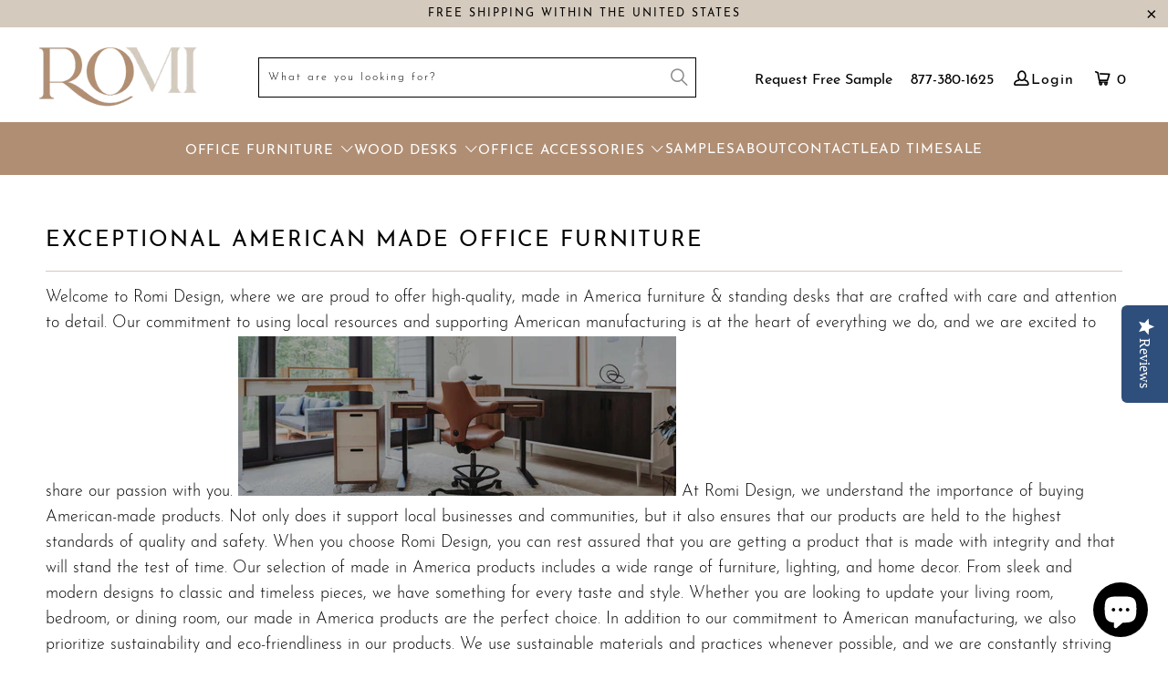

--- FILE ---
content_type: text/css
request_url: https://romi.design/cdn/shop/t/46/assets/obx-custom.css?v=97957035699239605381702505190
body_size: 99
content:
.obx-index-custom-h1 h1,.obx-index-custom-h2 h2{font-size:34px;text-align:center;margin:0 auto}@media only screen and (max-width:767px){.obx-index-custom-h1 h1,.obx-index-custom-h2 h2{font-size:24px!important}.Caption,.Footer,.SocialProof{display:none}#obx-bottom-content .flex-content{align-self:center}#obx-bottom-content .obx-section.obx-faq .faq-item{border-bottom:1px solid #e6e6e6;margin-bottom:30px;cursor:pointer}}.faq-item{cursor:pointer}header.obx-redesign .middle-nav__wrapper .header__logo{margin-left:0;margin-right:0;max-width:180px}header.obx-redesign .middle-nav__wrapper .section{padding:10px 0 5px;display:flex;align-items:center;justify-content:space-between;column-gap:5%}header.obx-redesign .middle-nav__wrapper .inner-mid-menu-wrapper{display:flex;align-items:center;justify-content:flex-end;flex-wrap:wrap;row-gap:5px;padding-top:7px}header.obx-redesign .middle-nav__wrapper .inner-mid-menu-wrapper *{color:#000;background-color:unset;font-weight:400;font-size:16px}header.obx-redesign .middle-nav__wrapper .inner-mid-menu-wrapper>div{margin-left:20px}header.obx-redesign .middle-nav__wrapper .inner-mid-menu-wrapper>:first-child{margin-left:0}header.obx-redesign .middle-nav__wrapper .top-bar__login-link{text-transform:unset}header.obx-redesign .middle-nav__wrapper [class*=" icon-"]:before,[class^=icon-]:before{font-weight:600;padding-top:4px}header.obx-redesign .middle-nav__wrapper .icon-search:before{color:#8c8b8b}header.obx-redesign .middle-nav__wrapper .search-submit{font-size:18px}header.obx-redesign .middle-nav__wrapper .inner-mid-menu-wrapper a:hover,header.obx-redesign .middle-nav__wrapper .inner-mid-menu-wrapper .user-wrapper:hover *,header.obx-redesign .middle-nav__wrapper .inner-mid-menu-wrapper .cart-wrapper:hover *{color:#b08e73!important}header.obx-redesign .middle-nav__wrapper .search-wrapper{flex-basis:40%}header.obx-redesign .middle-nav__wrapper .search-wrapper .search-container{max-width:unset;padding-left:0}header.obx-redesign .middle-nav__wrapper .cart-container a{padding:0;margin:0;width:unset;max-width:unset}header.obx-redesign .menu-position--block.search-enabled--true .nav.nav--center{padding-left:0}header.obx-redesign .main-nav{padding:20px 0 15px;margin-bottom:20px;background-color:#b08e73}header.obx-redesign .nav-desktop__tier-1 .nav-desktop__tier-1-link{padding:0;color:#fff;font-size:15px;line-height:20px;font-weight:400;letter-spacing:.9px}header.obx-redesign .nav-desktop__tier-1{column-gap:30px;row-gap:15px}header.obx-redesign .nav-desktop__tier-1 .nav-desktop__tier-2-link,header.obx-redesign .nav-desktop__tier-1 .nav-desktop__tier-2-link span{font-size:16px;line-height:20px;font-weight:300;letter-spacing:0;color:#000;text-transform:unset}header.obx-redesign .nav-desktop__tier-2--dropdown{text-transform:unset}header.obx-redesign .nav-desktop__tier-2{top:38px;box-shadow:0 3px 6px #0000001f;background-color:#ffffffeb;padding:20px 15px}header.obx-redesign .nav-desktop__tier-2>li{padding:0;margin-bottom:15px}header.obx-redesign .nav-desktop__tier-2>li:hover,header.obx-redesign .nav-desktop__tier-2>li:hover *{color:#b08e73!important}header.obx-redesign .nav-desktop__tier-2>:last-child{margin-bottom:0}
/*# sourceMappingURL=/cdn/shop/t/46/assets/obx-custom.css.map?v=97957035699239605381702505190 */


--- FILE ---
content_type: text/javascript
request_url: https://romi.design/cdn/shop/t/46/assets/utilities.aio.min.js?v=119174636961556658921702505190
body_size: 8003
content:
/*
Generated time: March 6, 2023 19:51
This file was created by the app developer. Feel free to contact the original developer with any questions. It was minified (compressed) by AVADA. AVADA do NOT own this script.
*/
window.usePageDots=window.PXUTheme.theme_settings.page_dots_enabled,window.imageFunctions={zoom:function(){var e=$(event.target),t=e.data("zoom-src");t&&e.wrap('<span class="zoom-container"></span>').css("display","block").parent().zoom({url:t,touch:!1,magnify:1})},linkGalleryAndCarousel:function(t,o){o.find(".gallery-cell:nth-child(1)").addClass("is-nav-selected"),o.on("click",".gallery-cell",function(){var e=$(this).index();o.find(".is-nav-selected").removeClass("is-nav-selected"),$(this).addClass("is-nav-selected"),t.flickity("select",e)}),t.on("select.flickity",function(){var e=$(this).data("flickity");e&&(o.find(".is-nav-selected").removeClass("is-nav-selected"),o.find(".gallery-cell:nth-child("+(e.selectedIndex+1)+")").addClass("is-nav-selected"))})},fullWidth:function(e,a){$(e).each(function(){var e,t=$(this),o=t.attr("alt"),i=t.attr("src");0<=o.indexOf("[")&&(t.remove(),e=o.match(/\[(.*?)\]/gi),o=o.replace(/\[(.*?)\]/gi,""),e=['<div class="position-'+((e=$.map(e,function(e,t){return e=e.replace(/[\[\]']+/g,"")})).length?e:"center")+' caption js-caption">','<div class="caption-content caption-background-false align-'+(e.length?e:"center")+'">','<p class="headline">'+o+"</p>","</div>","</div>"].join(""),t.attr({alt:o,class:"lazyload blur-up",src:i,dataSizes:"auto"}),o='<div class="banner">'+t.prop("outerHTML")+e+"</div>",$(a).append(o))})},showSecondaryImage:function(){window.PXUTheme.media_queries.large.matches&&($(".has-secondary-media-swap").off().on("mouseenter",function(){"select"==window.PXUTheme.theme_settings.product_form_style&&$(this).find(".product_gallery").toggleClass("secondary-media-hidden"),$(this).find(".image-element__wrap img").toggleClass("secondary-media-hidden"),$(this).find("[data-html5-video]").toggleClass("secondary-media-hidden"),$(this).find(".external-video__container").toggleClass("secondary-media-hidden"),window.videoFeature.enableVideoOnHover($(this))}),$(".has-secondary-media-swap").on("mouseleave",function(){"select"==window.PXUTheme.theme_settings.product_form_style&&$(this).find(".product_gallery").toggleClass("secondary-media-hidden"),$(this).find(".image-element__wrap img").toggleClass("secondary-media-hidden"),$(this).find("[data-html5-video]").toggleClass("secondary-media-hidden"),$(this).find(".external-video__container").toggleClass("secondary-media-hidden"),window.videoFeature.enableVideoOnHover($(this))}))},flickityIosFix:function(){var o,i=!1;document.body.addEventListener("touchstart",function(e){e.target.closest(".flickity-slider")?(i=!0,o={x:e.touches[0].pageX,y:e.touches[0].pageY}):i=!1}),document.body.addEventListener("touchmove",function(e){var t;i&&e.cancelable&&(t={x:e.touches[0].pageX-o.x,y:e.touches[0].pageY-o.y},7<Math.abs(t.x))&&e.preventDefault()},{passive:!1})}},window.recentlyViewed={init(){let e,t,o,i,a;if($(".js-product-section[data-rv-handle]").length?(e=$(".js-product-section").data("rv-handle").toString(),t=window.Cookies.get("recentlyViewed"),o=window.recentlyViewed.getCookieProducts(t,e)):($(".recently-viewed__section").length||$(".js-sidebar-recently-viewed").length)&&(t=window.Cookies.get("recentlyViewed"),o=window.recentlyViewed.getCookieProducts(t,e)),o&&(a=unescape(o).split(",")),e?(-1!==!$.inArray(e,a)&&(i=[],a.unshift(e),$.each(a,(e,t)=>{-1===$.inArray(t,i)&&i.push(t)})),window.recentlyViewed.setCookieProducts(i)):i=a,$(".recently-viewed__section").length){var n=".recently-viewed__section";if($(n).data("recently-viewed-items-loaded"))return!1;window.recentlyViewed.getProductInformation(n,i,e)}else if($(".js-recently-viewed .rv-main").length){n=".js-recently-viewed";if($(n).data("recently-viewed-items-loaded"))return!1;window.recentlyViewed.getProductInformation(n,i,e)}if($(".sidebar .js-sidebar-recently-viewed").length){n=".sidebar .js-sidebar-recently-viewed";if($(n).data("recently-viewed-items-loaded"))return!1;e?window.recentlyViewed.getProductInformation(n,i,e):window.recentlyViewed.getProductInformation(n,i)}},getCookieProducts(e,t){return!e&&t&&window.Cookies.set("recentlyViewed",t,{expires:30,path:"/",sameSite:"None",secure:!0}),e=window.Cookies.get("recentlyViewed")},setCookieProducts(e){window.Cookies.set("recentlyViewed",escape(e.join(",")),{expires:30,path:"/",sameSite:"None",secure:!0})},getProductInformation(i,t,e){$(i).attr("data-recently-viewed-items-loaded","true"),e&&t.splice($.inArray(e,t),1);const a=$(i).data("visible-products");a&&(t=t&&t.slice(0,a)),$.each(t,(o,e)=>{e&&($(i).removeClass("hidden"),$(i).parents(".sidebar-block").show(),$.ajax({type:"GET",url:window.PXUTheme.routes.all_products_collection_url+`/products/${e}?view=rv`,success(e){var e=$(e).find(".js-recently-viewed-product"),t=($(i).find(".rv-box-"+o).append(e),$(`.rv-box-${o} [data-product-gallery]`).each((e,t)=>{t=$(t);window.productPage.enableGallery(t)}),window.PXUTheme.currency.show_multiple_currencies&&window.currencyConverter.convertCurrencies(),window.productPage.runOptionSelector($(".rv-box-"+o)),Shopify.PaymentButton&&Shopify.PaymentButton.init(),window.hideNoScript(),$(".swatch_options label").on("click",function(){window.quickShop.toggleSwatchImages($(this))}),window.PXUTheme.theme_settings.collection_secondary_image&&window.imageFunctions.showSecondaryImage(),e.find("[data-html5-video] video, [data-youtube-video]"));0<t.length&&window.videoFeature.setupPlayerForRecentlyViewedProducts(e.find("[data-html5-video] video, [data-youtube-video]"))},error(e,t,o){console.log(e),console.log(t),console.log(o)},dataType:"html"})),$(i).find(".rv-main").hasClass("js-rv-grid")&&(t.length<=a?$(".js-rv-grid .thumbnail").eq(t.length):$(".js-rv-grid .thumbnail").eq(a)).nextAll().addBack().remove()})}};var enableLoadMoreProducts=function(){$("body").on("click",".js-load-more a",function(e){return enableInfiniteScroll(".product-list"),e.stopPropagation(),!1})},enableLoadMoreButton=function(e){var i=e+"[data-load-more--grid]",a=e+" [data-load-more--grid-item]";$("body").on("click","[data-load-more]",function(e){e.preventDefault();var o,e=$(this),t=e.attr("href");o=e,$.ajax({type:"GET",dataType:"html",url:t,beforeSend:function(){o.addClass("is-loading"),$(".load-more__icon").addClass("loading-in-progress").css({height:"40px",width:"40px",opacity:"1"})},success:function(e){o.removeClass("is-loading"),$(".load-more__icon").removeClass("loading-in-progress").css({height:"0",width:"0",opacity:"0"});var t=$(e).find(a),e=$(e).find("[data-load-more]").attr("href");$("[data-load-more]").attr("href",e),$(i).first().append(t).append($(".js-load-more")),window.PXUTheme.currency.show_multiple_currencies&&window.currencyConverter.convertCurrencies(),window.productPage.init(),window.productPage.runOptionSelector(t),Shopify.PaymentButton&&Shopify.PaymentButton.init(),window.PXUTheme.theme_settings.quick_shop_enabled&&window.quickShop.init(),window.hideNoScript(),window.videoFeature.init(),window.PXUTheme.theme_settings.collection_secondary_image&&window.imageFunctions.showSecondaryImage(),void 0===e&&$("[data-load-more]").addClass("is-hidden")},error:function(e,t,o){console.log(e),console.log(t),console.log(o),location.replace(location.protocol+"//"+location.host+filterURL)}})})},enableInfiniteScroll=function(o){$(o).length&&new Waypoint.Infinite({element:$(o)[0],items:o,more:"[data-load-more]",loadingClass:"loading-in-progress",onBeforePageLoad:function(){$(".js-load-more").hide()},onAfterPageLoad:function(e){var t=$(o+" [data-load-more--grid-item]"),e=$(e).find(t);$(o+` > ${o} .thumbnail`).unwrap(o),window.PXUTheme.currency.show_multiple_currencies&&window.currencyConverter.convertCurrencies(),window.productPage.init(),window.productPage.runOptionSelector(e),Shopify.PaymentButton&&Shopify.PaymentButton.init(),window.PXUTheme.theme_settings.quick_shop_enabled&&window.quickShop.init(),window.hideNoScript(),window.videoFeature.init(),window.PXUTheme.theme_settings.collection_secondary_image&&window.imageFunctions.showSecondaryImage(),Waypoint.refreshAll()}})};if(window.hideNoScript=function(){$(".image__container .noscript").addClass("hidden")},Shopify.queryParams={},location.search.length)for(var aKeyValue,i=0,aCouples=location.search.substr(1).split("&");i<aCouples.length;i++)1<(aKeyValue=aCouples[i].split("=")).length&&(Shopify.queryParams[decodeURIComponent(aKeyValue[0])]=decodeURIComponent(aKeyValue[1]));var globalQuickShopProduct,quickFilter={init:function(){var o=[],e="",i="",t=$.url("1")?"/"+$.url("1")+"/":"";path=t.length<=4?(url2=$.url("2")?$.url("2")+"/":"",url3=$.url("3")?$.url("3")+"/":"",t+url2+url3):t+(url2=$.url("2")?$.url("2")+"/":""),e=$("#sort-by").length?$("#sort-by").val():url("?sort_by"),$("#tag_filter").length&&(t=$("#tag_filter").val(),$("#tag_filter").data("default-collection")!=t)&&(urlTag=t.substr(t.lastIndexOf("/")+1),t=t.substr(t),$("#tag_filter option").removeAttr("selected"),$('#tag_filter option[value="'+t+'"]').attr("selected","selected"),"all"==urlTag||-1<$.inArray(urlTag,o)||o.unshift(urlTag)),$("[data-option-filter] input:checked").each(function(){o.push($(this).val())}),o=$.makeArray(o),$.each(o,function(e,t){e!=o.length-1?i+=o[e]+"+":i+=o[e]}),Shopify.queryParams.sort_by=e,e="?"+$.param(Shopify.queryParams).replaceAll("%2B","+"),quickFilter.processUrl(path,i,e)},updateView:function(i){$.ajax({type:"GET",url:i,beforeSend:function(){$(".product-list--collection").addClass("fadeOut animated loading-in-progress filter-loading"),Waypoint.destroyAll()},success:function(e){var t=$(".product-list--collection [data-load-more--grid-item"),t=$(e).find(t),o=($(".product-list--collection").removeClass("loading-in-progress"),$(".product-list--collection").removeClass("filter-loading"),$(e).find(".breadcrumb_text").html()),o=($(".breadcrumb_text").html(o),$(e).find(".paginate").html()),o=($(".paginate").html(o),$(e).find(".sidebar").html()),o=($(".sidebar").html(o),$(e).find(".paginate").html()),o=($(".paginate").empty(),$(".paginate").html(o),$(e).find(".product-list--collection"));$(".product-list--collection").remove(),o.insertBefore($(".load-more__icon")),window.history&&window.history.pushState&&window.history.pushState("","",i),$(".sidebar__collection-filter").length&&window.collectionSidebarFilter.init(),window.recentlyViewed.init(),window.PXUTheme.currency.show_multiple_currencies&&window.currencyConverter.convertCurrencies(),window.productPage.init(),window.productPage.runOptionSelector(t),Shopify.PaymentButton&&Shopify.PaymentButton.init(),$("body").off("click",".swatch-element"),window.productPage.productSwatches(),$(".swatch_options label").on("click",function(){window.quickShop.toggleSwatchImages($(this))})},error:function(e,t,o){console.log(e),console.log(t),console.log(o),location.replace(location.protocol+"//"+location.host+i)},dataType:"html"})},processUrl:function(e,t,o){o=o.replace(/\page=(\w+)&/,"");quickFilter.updateView(e+t+o)}};window.searchAutocomplete={vars:{term:"",searchPath:window.PXUTheme.routes.search_url,displayTimer:""},init:function(){this.unload(),$("[data-autocomplete-true]").on("focus",function(){$(this).parents("[data-autocomplete-true]").find(".search__results-wrapper").show()}),$(document).on("click focusout",function(e){window.PXUTheme.media_queries.large.matches&&0===$(e.target).parents(".search__form").length&&$("[data-autocomplete-true] .search__results-wrapper").hide().removeClass("results-found")}),$('[data-dropdown-rel="search"]').on("click",function(e){var t;window.PXUTheme.theme_settings.enable_autocomplete&&window.PXUTheme.media_queries.medium.matches&&(e.preventDefault(),e=$(this).closest("form").find('[name="type"]').val(),t=$(document).scrollTop(),window.searchAutocomplete.showMobileSearch(e,t))}),$(".search-close").on("click touchstart",function(){$("body").removeClass("is-active"),$(".dropdown_link").removeClass("active_link"),$(".dropdown_container").hide(),$(".mobile_nav").find("div").removeClass("open"),$("[data-autocomplete-true] .search__results-wrapper").hide().removeClass("results-found")}),$("[data-autocomplete-true] form").on("submit",function(e){e.preventDefault();var t,e=$(this).find('input[name="q"]').val(),e=encodeURI(e);t=0<$(this).find('[name="type"]').length?$(this).find('[name="type"]').val():window.PXUTheme.theme_settings.search_option,window.location.href=null==e?window.PXUTheme.routes.search_url+"?type="+t:window.searchAutocomplete.vars.searchPath+"?type="+t+"&q="+e+"*"}),$("[data-autocomplete-true] form").each(function(){var e=$(this),t=e.find('input[name="q"]');$('<div class="search__results-wrapper"><ul class="search__results"></ul></div>').appendTo(e),t.attr("autocomplete","off").on("input",function(){clearTimeout(window.searchAutocomplete.vars.displayTimer),3<$(this).val().length?(window.searchAutocomplete.vars.term=$(this).val(),window.searchAutocomplete.getResults(window.searchAutocomplete.vars.term,e)):$("[data-autocomplete-true] .search__results-wrapper").hide().removeClass("results-found")})})},getResults:function(e,t){var o;o=0<t.find('[name="type"]').length?t.find('[name="type"]').val():window.PXUTheme.theme_settings.search_option,jQuery.getJSON("/search/suggest.json",{q:e,resources:{type:o,limit:window.PXUTheme.theme_settings.search_items_to_display,options:{unavailable_products:"last",fields:"title,body,variants.title,vendor,product_type,tag"}}}).done(function(e){var e=[e.resources.results.products,e.resources.results.pages,e.resources.results.articles],o=[];$.each(e,function(e,t){void 0!==t&&0<t.length&&o.push(t)}),window.searchAutocomplete.vars.displayTimer=setTimeout(function(){window.searchAutocomplete.displayResults(o[0],t)},500)})},displayResults:function(e,t){var o=t.find(".search__results-wrapper"),d=t.find(".search__results");o.show(),d.empty(),o=0<t.find('[name="type"]').length?t.find('[name="type"]').val():window.PXUTheme.theme_settings.search_option,e&&0<e.length?($.each(e,function(e,t){var o,i,a,n,s,r=$('<a tabindex="0"></a>').attr("href",t.url);function l(e){return"money_with_currency_format"===window.PXUTheme.currency.display_format?`<span class="money">${window.PXUTheme.currency.symbol}${e} ${window.PXUTheme.currency.iso_code}</span>`:`<span class="money">${window.PXUTheme.currency.symbol}${e}</span>`}"/"!==window.PXUTheme.routes.root_url&&(r=$('<a tabindex="0"></a>').attr("href",window.PXUTheme.routes.root_url+t.url)),t.price?(s=!0===t.available?(s=parseFloat(t.compare_at_price_max),o=parseFloat(t.compare_at_price_min),i=parseFloat(t.price_min),a=parseFloat(t.price_max),n=parseFloat(t.price),a<s||i<o?l(t.price)+' <span class="was_price">'+l(t.compare_at_price_min)+"</span>":0<n?i!=a?window.PXUTheme.translation.from_text+" "+l(t.price):l(t.price):window.PXUTheme.theme_settings.free_text):window.PXUTheme.theme_settings.sold_out_text,t.image&&r.append('<div class="thumbnail"><img class="lazyload transition--'+window.PXUTheme.theme_settings.image_loading_style+'" src="'+window.utils.addImageDimension(t.image,"_300x")+'" /></div>'),r.append('<div class="search-title">'+t.title+'<br><span class="item-pricing price">'+s+"</span></div>")):t.summary_html?("NULL"!=t.image&&r.append('<div class="thumbnail"><img class="lazyload transition--'+window.PXUTheme.theme_settings.image_loading_style+'" src="'+window.utils.addImageDimension(t.image,"_300x")+'" /></div>'),r.append('<div class="search-title">'+t.title+'<br><span class="item-description">'+t.summary_html.replace(/(<([^>]+)>)/gi,"").slice(0,25)+" </span></div>")):t.published_at&&r.append('<div class="search-title">'+t.title+'<br><span class="item-description">'+t.body.replace(/(<([^>]+)>)/gi,"").slice(0,25)+" </span></div>"),r.wrap('<li class="item-result"></li>'),d.append(r.parent())}),d.prepend('<li class="all-results"><span class="search-title see-all"><a href="'+this.vars.searchPath+"?type="+o+"&q="+this.vars.term+'*"><span>'+window.PXUTheme.translation.all_results+'</span><span class="icon-right-arrow"></span></a></span></li>'),(window.PXUTheme.currency.show_multiple_currencies||window.PXUTheme.currency.native_multi_currency)&&window.currencyConverter.init(),d.parents(".search__results-wrapper").addClass("results-found")):(t='<li class="item-result"><span class="no-results search-title">'+window.PXUTheme.translation.no_results+"</span></li>",d.append(t),d.parents(".search__results-wrapper").removeClass("results-found")),d.show()},showMobileSearch:function(e,t){$("body").css("max-height",window.innerHeight),$(".mobile-search").fadeIn(200),/iPad|iPhone|iPod/.test(navigator.platform)||"MacIntel"===navigator.platform&&1<navigator.maxTouchPoints?$(".mobile-search input#q").focus():setTimeout(function(){$(".mobile-search input#q").focus()},205),document.body.style.position="fixed",document.body.style.top="-"+t+"px",$(".mobile-search").css("top",t);var o=window.innerHeight-60;$(".mobile-search .search__results-wrapper").css("max-height",o),e?$('.mobile-search [name="type"]').val(e):$('.mobile-search [name="type"]').val(window.PXUTheme.theme_settings.search_option),$(".search-form .close-search").on("click touchstart",function(e){e.preventDefault(),e.stopPropagation(),window.searchAutocomplete.hideMobileSearch(t),$("[data-autocomplete-true] .search__results-wrapper").hide().removeClass("results-found")}),$(".search-form .submit-search").on("click touchstart",function(e){$(this).parents("form").submit()})},hideMobileSearch:function(e){$("body").css("max-height","none"),document.body.style.position="",document.body.style.top="",window.scrollTo(0,e),$(".mobile-search").fadeOut(200),$('.mobile-search [name="q"]').val(""),$("body").off("focus",".search-form .close-search"),$("body").off("focus",".search-form .submit-search")},unload:function(){$("body").off("focus","[data-autocomplete-true] input"),$('input[name="q"]').off(),$('[data-dropdown-rel="search"], [data-autocomplete-true] input').off(),$(".search__results-wrapper").remove()}},window.collectionSidebarFilter={init:function(){$(".filter-active-tag input:checked").parents(".filter-active-tag").siblings(".filter-all-tags").hide();var e;(e=document.querySelector("[data-sidebar]"))&&(e=e.querySelectorAll("[data-sidebar-block]"),window.PXUTheme.media_queries.medium.matches||e.forEach(e=>{e.querySelector("[data-active-legacy-filter]")&&(e.open=!0)})),"types"!==$.url(2)&&"vendors"!==$.url(2)||$(".sidebar__collection-filter").remove(),$(".sidebar-block:empty").prev().css("border-bottom","none"),window.recentlyViewed.init()},clearAllFilters:function(){$("[data-option-filter] input").prop("checked",!1),$("[data-option-filter] input").trigger("change"),window.recentlyViewed.init()},clearSelectedFilter:function(e){$("#tag_filter").length&&e.find("[data-option-filter] input").val()===$("#tag_filter option:selected ").val().substr($("#tag_filter option:selected ").val().lastIndexOf("/")+1)&&$("#tag_filter").val($("#tag_filter option:first").val()),e.find("[data-option-filter] input").prop("checked",!1),e.find("[data-option-filter] input").trigger("change"),window.recentlyViewed.init()}},window.sidebarAccordions={init:function(){var t=document.querySelector("[data-sidebar]");if(t){const o=t.querySelectorAll("[data-sidebar-block]"),i=t.querySelector("[data-faceted-filter-form]"),a="true"===t.dataset.sidebarAllowToggle;let e=!1;t=()=>{e=window.PXUTheme.media_queries.medium.matches?(e||o.forEach(e=>{e.open=!1}),!0):(a||o.forEach(e=>{e.open=!0}),!1)};if(t(),window.addEventListener("resize",t),i){i.addEventListener("keypress",e=>{e.target.classList.contains("faceted-filter-group-display__list-item-input")&&13==event.keyCode&&(e.target.checked?e.target.checked=!1:e.target.checked=!0)});const n=document.querySelector("[data-sort-by]");i.addEventListener("change",e=>{var t;"number"!=e.target.type&&(n?(e=n.value,t=new FormData(i),(t=new URLSearchParams(t)).set("sort_by",e),window.location.search=t):i.submit())})}o.forEach(t=>{const o=t.querySelector("summary");if(o){const i=window.animations.transition({el:t,state:t.open?"open":"closed",stateAttribute:"data-sidebar-block-state",stateChangeAttribute:"data-sidebar-block-animation"});o.addEventListener("click",e=>{e.preventDefault(),(window.PXUTheme.media_queries.medium.matches||a)&&(e=o.getBoundingClientRect()["height"],t.style.setProperty("--closed-height",e+"px"),t.open?(t.style.setProperty("--open-height",t.scrollHeight+"px"),i.animateTo("closed").then(()=>{t.open=!1})):(t.open=!0,i.animateTo("open",{onStart:()=>{t.style.setProperty("--open-height",t.scrollHeight+"px")}})))})}})}}},"bold"==window.PXUTheme.theme_settings.slideshow_arrow_size?(window.arrowSize={x0:10,x1:40,y1:50,x2:80,y2:50,x3:50},window.svgArrowSizeLeft='<svg viewBox="0 0 100 100"><path d="M 10,50 L 40,100 L 80,100 L 50,50  L 80,0 L 40,0 Z" class="arrow"></path></svg>',window.svgArrowSizeRight='<svg viewBox="0 0 100 100"><path d="M 10,50 L 40,100 L 80,100 L 50,50  L 80,0 L 40,0 Z" class="arrow" transform="translate(100, 100) rotate(180) "></path></svg>'):"light"==window.PXUTheme.theme_settings.slideshow_arrow_size?(window.arrowSize={x0:10,x1:60,y1:50,x2:62,y2:40,x3:22},window.svgArrowSizeLeft='<svg viewBox="0 0 100 100"><path d="M 10,50 L 60,100 L 62,90 L 22,50  L 62,10 L 60,0 Z" class="arrow"></path></svg>',window.svgArrowSizeRight='<svg viewBox="0 0 100 100"><path d="M 10,50 L 60,100 L 62,90 L 22,50  L 62,10 L 60,0 Z" class="arrow" transform="translate(100, 100) rotate(180) "></path></svg>'):"regular"==window.PXUTheme.theme_settings.slideshow_arrow_size&&(window.arrowSize={x0:10,x1:60,y1:50,x2:70,y2:40,x3:30},window.svgArrowSizeLeft='<svg viewBox="0 0 100 100"><path d="M 10,50 L 60,100 L 70,90 L 30,50  L 70,10 L 60,0 Z" class="arrow"></path></svg>',window.svgArrowSizeRight='<svg viewBox="0 0 100 100"><path d="M 10,50 L 60,100 L 70,90 L 30,50  L 70,10 L 60,0 Z" class="arrow" transform="translate(100, 100) rotate(180) "></path></svg>'),window.isScreenSizeLarge=function(){if(window.matchMedia("(min-width: 1024px)").matches)return!0},window.utils={createAccordion:function(e,t,o){var i=$(e),a=$(e).find(t),n=$(e).find(o),o=e+" "+t;0<=e.indexOf(".accordion-tabs")&&(a=$.map(a,function(e,t){return[e,n[t]]}),i.empty(),$.each(a,function(e,t){i.append(this)}),n.removeClass("active"),i.find(".active").next().slideToggle(),t=e+"> a"),$(e).children("a").each(function(e,t){var o=(t=$(this)).attr("href");t.attr("data-tab-value",o),t.removeAttr("href")}),$(e).find(t+".active").next().slideToggle(),$("body").on("click",o,function(e){e.preventDefault(),$(this).toggleClass("active"),$(this).next().slideToggle()})},mobileAccordion:function(e,t,o){$container=$(e),$tab=$(e).find(t),$content=$(e).find(o),$(t+".active").next().slideToggle(),$("body").on("click",t,function(e){e.preventDefault(),$(this).toggleClass("active"),$(this).next().slideToggle()})},mobileParentActiveAccordion:function(e,t,o){$container=$(e),$tab=$(e).find(t),$content=$(e).find(o),$(t+".active").parent().next().slideToggle(),$("body").on("click",t,function(e){e.preventDefault(),$(this).toggleClass("active"),$(this).parent().next().slideToggle()})},initializeTabs:function(){$("ul.tabs > li > a").attr("data-no-instant",!0),$("body").on("click","ul.tabs > li > a",function(e){e.preventDefault();e=$(this).attr("href");"#"==e.charAt(0)&&($("ul.tabs > li > a.active").removeClass("active"),$(this).addClass("active"),$(this).parents("ul.tabs").next().find(e).show().css({display:"block"}).addClass("active").siblings().hide().removeClass("active"))})},scrollToTop:function(e,t){null!=t?$("html, body").animate({scrollTop:$(e).offset().top-t},1e3):$("html, body").animate({scrollTop:$(e).offset().top},1e3)},initializeSectionWrapper:function(){var e=document.querySelector(".section-wrapper .shopify-section");e&&(window.navigationDesktopManager.initAll(),e.classList.contains("under-menu")&&e.querySelector(".full-width--true")?($(".header").hasClass("header-background--solid")||($(".header").parent().addClass("feature_image"),$(".header").addClass("is-absolute")),$(".feature_image").hasClass("secondary_logo--true")&&($(".secondary_logo--true").find(".secondary_logo").show(),$(".secondary_logo--true").find(".primary_logo").hide()),window.headerFader.updateShouldFade(!0)):($(".feature_image").removeClass("feature_image"),$(".header.is-absolute").removeClass("is-absolute"),$("header.feature_image").hasClass("secondary_logo--true")||($(".secondary_logo--true").find(".secondary_logo").hide(),$(".secondary_logo--true").find(".primary_logo").show()),window.headerFader.updateShouldFade(!1)))},enableDisclosure:function(){var e=$("[data-disclosure]"),o=$("[data-disclosure-toggle]"),i=$(".disclosure__list-wrap");function t(e){e.siblings(".disclosure__list-wrap").is(":off-right")&&e.siblings(".disclosure__list-wrap").addClass("disclosure--left")}function a(e,t){(!0===e?(o.not(t).removeClass("is-clicked"),o.not(t)):(o.removeClass("is-clicked"),o)).attr("aria-expanded","false"),i.removeClass("disclosure--left")}$("body").on("keyup",function(e){"27"==e.which&&a()}),e.on("mouseleave",function(e){a()}),o.on("mouseenter focus",function(e){a(!0,this);e=$(e.currentTarget);e.attr("aria-expanded","true").addClass("is-clicked"),t(e)}),$(".disclosure__button").on("focusout",function(e){$(e.relatedTarget).hasClass("disclosure__button")&&!$(e.relatedTarget).hasClass("disclosure__toggle")||a()}),o.on("touchstart",function(e){!window.PXUTheme.media_queries.medium.matches&&/Android|webOS|iPhone|iPad|iPod|BlackBerry|IEMobile|Opera Mini/i.test(navigator.userAgent)||(e=$(e.currentTarget),a(!0,this),e.hasClass("is-clicked")?(e.attr("aria-expanded","false").removeClass("is-clicked"),i.removeClass("disclosure--left")):(e.attr("aria-expanded","true").addClass("is-clicked"),t(e)))})},addImageDimension:function(e,t){var o=e.lastIndexOf(".");return e.substring(0,o)+t+e.substring(o)},unload:function(e){$("[data-disclosure]").off(),$("[data-disclosure-toggle]").off()}},window.sliderBlock={select:function(e,t){var o=t.find(".gallery-cell").map(function(){return String($(this).data("block-id"))}),i=t.find("[data-slider-id]"),a=(i.data("slideshow-text-animation"),i.data("flickity"));i.flickity("pausePlayer");for(var n,s=0;s<o.length;s++)o[s]===e&&(n=s)!==a.selectedIndex&&i.flickity("select",parseInt(n),!1,!0)},deselect:function(e){e=e.find(".flexslider").data("flexslider");e&&e.flickity("unpausePlayer")}},window.quickShop={init:function(){$("body").on("click",".js-quick-shop-link",e=>{e.preventDefault();const t=$(e.currentTarget);window.productPage.loadQuickshop(t.data("url")).then(e=>{e&&(e=e.html,$(".js-quick-shop").html(e.content),$(".fancybox-active").length||$.fancybox.open($(".js-quick-shop"),{baseClass:"quick-shop__lightbox product-"+t.data("id"),hash:!1,infobar:!1,toolbar:!1,loop:!1,smallBtn:!0,video:{autoStart:!1},touch:!1,mobile:{preventCaptionOverlap:!1,toolbar:!0,buttons:["close"]},beforeLoad:()=>{window.productPage.init(),window.productPage.runOptionSelector($(".js-quick-shop")),window.accordion.init(),videoFeature.setupVideoPlayer(),productMedia.setupMedia(),utils.initializeTabs(),productPage.productSwatches(),Shopify.PaymentButton&&Shopify.PaymentButton.init()},afterShow:(e,t)=>{t=t.src,t=$(t).find(".quick-shop");t.addClass("quick-shop--loaded"),t.addClass("content-loaded")},beforeClose:(e,t)=>{t=t.src,t=$(t).find(".quick-shop");t.removeClass("quick-shop--loaded"),t.removeClass("content-loaded")}}))}).catch(e=>console.error(e))}),$(".swatch_options label").on("click",function(){window.quickShop.toggleSwatchImages($(this))})},toggleSwatchImages:function(e){var t=$(e).data("image"),e=$(e).parents(".thumbnail").find(".image__container img");e.attr("src",t),e.attr("srcset",t)}},window.newsletter_popup={init:function(){var e=window.Cookies.get("popup"),t=parseInt(window.PXUTheme.theme_settings.newsletter_popup_days),o=0!=t;if(o&&"open"==e)return!1;window.newsletter_popup.open(),o&&window.Cookies.set("popup","open",{expires:t,path:"",domain:"",sameSite:"None",secure:!0})},open:function(){var e=parseInt(window.PXUTheme.theme_settings.newsletter_popup_seconds);(window.PXUTheme.theme_settings.newsletter_popup_mobile||window.PXUTheme.media_queries.large.matches)&&setTimeout(function(){$.fancybox.open($(".js-newsletter-popup"),{baseClass:"newsletter__lightbox",hash:!1,infobar:!1,toolbar:!1,loop:!0,smallBtn:!0,mobile:{preventCaptionOverlap:!1,toolbar:!0,buttons:["close"]}})},1e3*e)}},window.productMedia={models:[],setupMedia:function(){var o={controls:["zoom-in","zoom-out","fullscreen"],focusOnPlay:!1};$($("model-viewer",$(".js-product-gallery, .js-gallery-modal"))).each(function(e,t){t=new Shopify.ModelViewerUI(t,o),window.productMedia.models.push(t)}),$(".product-gallery__model model-viewer").on("mousedown",function(){window.productMedia.hideModelIcon(this)})},showModelIcon:function(e){$(e).find(".button--poster, .model-icon-button-control").show()},hideModelIcon:function(e){$(e).find(".button--poster, .model-icon-button-control").hide()}},window.videoEl={playButtonIcon:'<button type="button" class="plyr__control plyr__control--overlaid" aria-label="Play, {title}" data-plyr="play"><svg class="play-icon-button-control" width="60" height="60" viewBox="0 0 60 60" fill="none" xmlns="http://www.w3.org/2000/svg"><rect width="60" height="60" fill="white"/><path fill-rule="evenodd" clip-rule="evenodd" d="M23 20V40L39 29.4248L23 20Z" fill="#323232"/></svg><span class="plyr__sr-only">Play</span></button>',playButton:'<button type="button" class="plyr__controls__item plyr__control" aria-label="Play, {title}" data-plyr="play"><svg class="icon--pressed" role="presentation"><use xlink:href="#plyr-pause"></use></svg><svg class="icon--not-pressed" role="presentation"><use xlink:href="#plyr-play"></use></svg><span class="label--pressed plyr__tooltip" role="tooltip">Pause</span><span class="label--not-pressed plyr__tooltip" role="tooltip">Play</span></button>',muteButton:'<button type="button" class="plyr__controls__item plyr__control" aria-label="Mute" data-plyr="mute"><svg class="icon--pressed" role="presentation"><use xlink:href="#plyr-muted"></use></svg><svg class="icon--not-pressed" role="presentation"><use xlink:href="#plyr-volume"></use></svg><span class="label--pressed plyr__tooltip" role="tooltip">Unmute</span><span class="label--not-pressed plyr__tooltip" role="tooltip">Mute</span></button>',progressInput:'<div class="plyr__controls__item plyr__progress__container"><div class="plyr__progress"><input data-plyr="seek" type="range" min="0" max="100" step="0.01" value="0" aria-label="Seek"><progress class="plyr__progress__buffer" min="0" max="100" value="0">% buffered</progress><span role="tooltip" class="plyr__tooltip">00:00</span></div></div>',volume:'<div class="plyr__controls__item plyr__volume"><input data-plyr="volume" type="range" min="0" max="1" step="0.05" value="1" autocomplete="off" aria-label="Volume"></div>',fullscreen:'<button type="button" class="plyr__controls__item plyr__control" data-plyr="fullscreen"><svg class="icon--pressed" role="presentation"><use xlink:href="#plyr-exit-fullscreen"></use></svg><svg class="icon--not-pressed" role="presentation"><use xlink:href="#plyr-enter-fullscreen"></use></svg><span class="label--pressed plyr__tooltip" role="tooltip">Exit fullscreen</span><span class="label--not-pressed plyr__tooltip" role="tooltip">Enter fullscreen</span></button>'},window.videoControls=window.videoEl.playButtonIcon+'<div class="plyr__controls">'+window.videoEl.playButton+window.videoEl.progressInput+window.videoEl.muteButton+videoEl.volume+window.videoEl.fullscreen+"</div>",window.globalVideoPlayers=[],window.videoPlayers=[],window.videosInRecommendedProductsPlayer,window.videoFeature={init:function(){this.setupVideoPlayer(),this.setupRecommendedVideoPlayer()},setupVideoPlayer:function(){var e=document.querySelectorAll("[data-html5-video] video, [data-youtube-video]"),e=Plyr.setup(e,{controls:window.videoControls,ratio:this.aspect_ratio,fullscreen:{enabled:!0,fallback:!0,iosNative:!0},storage:{enabled:!1}}),o=(window.globalVideoPlayers&&$.each(e,function(e,t){window.globalVideoPlayers.push(t)}),$("[data-video-loop]").data("video-loop")||!1);$.each(e,function(e,t){t.loop=o,window.videoPlayers.push(t)}),this.setupListeners()},setupPlayerForRecentlyViewedProducts:function(e){e&&(e=new Plyr(e,{controls:window.videoControls,ratio:this.aspect_ratio,fullscreen:{enabled:!0,fallback:!0,iosNative:!0},storage:{enabled:!1}}),null!==window.videoPlayers)&&(window.videoPlayers.push(e),this.setupListeners())},setupRecommendedVideoPlayer:function(){var e=document.querySelectorAll(".product-recommendations [data-html5-video] video, .product-recommendations [data-youtube-video]");0<e.length&&(window.videosInRecommendedProductsPlayer=Plyr.setup(e,{controls:window.videoControls,fullscreen:{enabled:!0,fallback:!0,iosNative:!0},storage:{enabled:!1}}),null!==window.videoPlayers?(e=window.videoPlayers.concat(window.videosInRecommendedProductsPlayer),window.videoPlayers=e):window.videoPlayers=videosInRecommendedProductsPlayer),this.setupListeners()},setupListeners:function(){$.each(window.videoPlayers,function(e,t){var o=t.id||t.media.dataset.plyrVideoId;t.isHTML5&&$(t.elements.wrapper).find("video").attr("data-plyr-video-id",o)}),$.each(window.globalVideoPlayers,function(e,t){t.on("play",function(e){var o=e.detail.plyr;$.each(window.globalVideoPlayers,function(e,t){o.id!=t.id&&t.pause()})})})},enableVideoOnHover:function(e){var o,t=e.find("[data-html5-video]"),e=e.find("[data-youtube-video]");0<t.length?o=t.find("[data-plyr-video-id]").data("plyr-video-id"):0<e.length&&(o=e.find("iframe").attr("id")),o&&$.each(window.videoPlayers,function(e,t){t.id!=o&&t.media.id!=o||(t.toggleControls(!1),t.muted=!0,t.play())})},disableVideoOnHover:function(e){var o,t=e.find("[data-html5-video]"),e=e.find("[data-youtube-video]");0<t.length?o=t.find("[data-plyr-video-id]").data("plyr-video-id"):0<e.length&&(o=e.find("iframe").attr("id")),o&&$.each(window.videoPlayers,function(e,t){t.id!=o&&t.media.id!=o||t.playing&&t.pause()})}};

--- FILE ---
content_type: text/javascript
request_url: https://romi.design/cdn/shop/t/46/assets/vendors.aio.min.js?v=55303883585932335571702505190
body_size: 100006
content:
/*
Generated time: March 6, 2023 19:51
This file was created by the app developer. Feel free to contact the original developer with any questions. It was minified (compressed) by AVADA. AVADA do NOT own this script.
*/
function PointerEventsPolyfill(e){var n;this.options={selector:"*",mouseEvents:["click","dblclick","mousedown","mouseup"],usePolyfillIf:function(){if("Microsoft Internet Explorer"==navigator.appName){var e=navigator.userAgent;if(null!=e.match(/MSIE ([0-9]{1,}[\.0-9]{0,})/))if(parseFloat(RegExp.$1)<11)return!0}return!1}},e&&(n=this,$.each(e,function(e,t){n.options[e]=t})),this.options.usePolyfillIf()&&this.register_mouse_events()}!function(p){var g={url:!1,callback:!1,target:!1,duration:120,on:"mouseover",touch:!0,onZoomIn:!1,onZoomOut:!1,magnify:1};p.zoom=function(e,t,n,i){var o,r,s,a,l,c,u,h=p(e),d=h.css("position"),f=p(t);return h.css("position",/(absolute|fixed)/.test(d)?d:"relative"),h.css("overflow","hidden"),n.style.width=n.style.height="",p(n).addClass("zoomImg").css({position:"absolute",top:0,left:0,opacity:0,width:n.width*i,height:n.height*i,border:"none",maxWidth:"none",maxHeight:"none"}).appendTo(e),{init:function(){r=h.outerWidth(),o=h.outerHeight(),s=t===h[0]?(a=r,o):(a=f.outerWidth(),f.outerHeight()),l=(n.width-r)/a,c=(n.height-o)/s,u=f.offset()},move:function(e){var t=e.pageX-u.left,e=e.pageY-u.top,e=Math.max(Math.min(e,s),0),t=Math.max(Math.min(t,a),0);n.style.left=t*-l+"px",n.style.top=e*-c+"px"}}},p.fn.zoom=function(f){return this.each(function(){var e,t,n,o=p.extend({},g,f||{}),r=o.target||this,s=this,a=p(s),i=p(r),l=document.createElement("img"),c=p(l),u="mousemove.zoom",h=!1,d=!1;(o.url||((e=a.find("img"))[0]&&(o.url=e.data("src")||e.attr("src")),o.url))&&(t=i.css("position"),n=i.css("overflow"),a.one("zoom.destroy",function(){a.off(".zoom"),i.css("position",t),i.css("overflow",n),c.remove()}),l.onload=function(){var t=p.zoom(r,s,l,o.magnify);function n(e){t.init(),t.move(e),c.stop().fadeTo(p.support.opacity?o.duration:0,1,!!p.isFunction(o.onZoomIn)&&o.onZoomIn.call(l))}function i(){c.stop().fadeTo(o.duration,0,!!p.isFunction(o.onZoomOut)&&o.onZoomOut.call(l))}"grab"===o.on?a.on("mousedown.zoom",function(e){1===e.which&&(p(document).one("mouseup.zoom",function(){i(),p(document).off(u,t.move)}),n(e),p(document).on(u,t.move),e.preventDefault())}):"click"===o.on?a.on("click.zoom",function(e){if(!h)return h=!0,n(e),p(document).on(u,t.move),p(document).one("click.zoom",function(){i(),h=!1,p(document).off(u,t.move)}),!1}):"toggle"===o.on?a.on("click.zoom",function(e){h?i():n(e),h=!h}):"mouseover"===o.on&&(t.init(),a.on("mouseenter.zoom",n).on("mouseleave.zoom",i).on(u,t.move)),o.touch&&a.on("touchstart.zoom",function(e){e.preventDefault(),d?(d=!1,i()):(d=!0,n(e.originalEvent.touches[0]||e.originalEvent.changedTouches[0]))}).on("touchmove.zoom",function(e){e.preventDefault(),t.move(e.originalEvent.touches[0]||e.originalEvent.changedTouches[0])}).on("touchend.zoom",function(e){e.preventDefault(),d&&(d=!1,i())}),p.isFunction(o.callback)&&o.callback.call(l)},l.src=o.url)})},p.fn.zoom.defaults=g}(window.jQuery),function(e){var t,n,i=!1;"function"==typeof define&&define.amd&&(define(e),i=!0),"object"==typeof exports&&(module.exports=e(),i=!0),i||(t=window.Cookies,(n=window.Cookies=e()).noConflict=function(){return window.Cookies=t,n})}(function(){function g(){for(var e=0,t={};e<arguments.length;e++){var n,i=arguments[e];for(n in i)t[n]=i[n]}return t}return function e(f){function p(e,t,n){var i,o;if("undefined"!=typeof document){if(1<arguments.length){"number"==typeof(n=g({path:"/"},p.defaults,n)).expires&&((o=new Date).setMilliseconds(o.getMilliseconds()+864e5*n.expires),n.expires=o),n.expires=n.expires?n.expires.toUTCString():"";try{i=JSON.stringify(t),/^[\{\[]/.test(i)&&(t=i)}catch(e){}t=f.write?f.write(t,e):encodeURIComponent(String(t)).replace(/%(23|24|26|2B|3A|3C|3E|3D|2F|3F|40|5B|5D|5E|60|7B|7D|7C)/g,decodeURIComponent),e=(e=(e=encodeURIComponent(String(e))).replace(/%(23|24|26|2B|5E|60|7C)/g,decodeURIComponent)).replace(/[\(\)]/g,escape);var r,s="";for(r in n)n[r]&&(s+="; "+r,!0!==n[r])&&(s+="="+n[r]);return document.cookie=e+"="+t+s}e||(i={});for(var a=document.cookie?document.cookie.split("; "):[],l=/(%[0-9A-Z]{2})+/g,c=0;c<a.length;c++){var u=a[c].split("=");'"'===(d=u.slice(1).join("=")).charAt(0)&&(d=d.slice(1,-1));try{var h=u[0].replace(l,decodeURIComponent),d=f.read?f.read(d,h):f(d,h)||d.replace(l,decodeURIComponent);if(this.json)try{d=JSON.parse(d)}catch(e){}if(e===h){i=d;break}e||(i[h]=d)}catch(e){}}return i}}return(p.set=p).get=function(e){return p.call(p,e)},p.getJSON=function(){return p.apply({json:!0},[].slice.call(arguments))},p.defaults={},p.remove=function(e,t){p(e,"",g(t,{expires:-1}))},p.withConverter=e,p}(function(){})}),function(){"use strict";function t(e){if(!e)throw new Error("No options passed to Waypoint constructor");if(!e.element)throw new Error("No element option passed to Waypoint constructor");if(!e.handler)throw new Error("No handler option passed to Waypoint constructor");this.key="waypoint-"+n,this.options=t.Adapter.extend({},t.defaults,e),this.element=this.options.element,this.adapter=new t.Adapter(this.element),this.callback=e.handler,this.axis=this.options.horizontal?"horizontal":"vertical",this.enabled=this.options.enabled,this.triggerPoint=null,this.group=t.Group.findOrCreate({name:this.options.group,axis:this.axis}),this.context=t.Context.findOrCreateByElement(this.options.context),t.offsetAliases[this.options.offset]&&(this.options.offset=t.offsetAliases[this.options.offset]),this.group.add(this),this.context.add(this),r[this.key]=this,n+=1}var n=0,r={};t.prototype.queueTrigger=function(e){this.group.queueTrigger(this,e)},t.prototype.trigger=function(e){this.enabled&&this.callback&&this.callback.apply(this,e)},t.prototype.destroy=function(){this.context.remove(this),this.group.remove(this),delete r[this.key]},t.prototype.disable=function(){return this.enabled=!1,this},t.prototype.enable=function(){return this.context.refresh(),this.enabled=!0,this},t.prototype.next=function(){return this.group.next(this)},t.prototype.previous=function(){return this.group.previous(this)},t.invokeAll=function(e){var t,n=[];for(t in r)n.push(r[t]);for(var i=0,o=n.length;i<o;i++)n[i][e]()},t.destroyAll=function(){t.invokeAll("destroy")},t.disableAll=function(){t.invokeAll("disable")},t.enableAll=function(){t.invokeAll("enable")},t.refreshAll=function(){t.Context.refreshAll()},t.viewportHeight=function(){return window.innerHeight||document.documentElement.clientHeight},t.viewportWidth=function(){return document.documentElement.clientWidth},t.adapters=[],t.defaults={context:window,continuous:!0,enabled:!0,group:"default",horizontal:!1,offset:0},t.offsetAliases={"bottom-in-view":function(){return this.context.innerHeight()-this.adapter.outerHeight()},"right-in-view":function(){return this.context.innerWidth()-this.adapter.outerWidth()}},window.Waypoint=t}(),function(){"use strict";function t(e){window.setTimeout(e,1e3/60)}function n(e){this.element=e,this.Adapter=f.Adapter,this.adapter=new this.Adapter(e),this.key="waypoint-context-"+i,this.didScroll=!1,this.didResize=!1,this.oldScroll={x:this.adapter.scrollLeft(),y:this.adapter.scrollTop()},this.waypoints={vertical:{},horizontal:{}},e.waypointContextKey=this.key,o[e.waypointContextKey]=this,i+=1,this.createThrottledScrollHandler(),this.createThrottledResizeHandler()}var i=0,o={},f=window.Waypoint,e=window.onload;n.prototype.add=function(e){var t=e.options.horizontal?"horizontal":"vertical";this.waypoints[t][e.key]=e,this.refresh()},n.prototype.checkEmpty=function(){var e=this.Adapter.isEmptyObject(this.waypoints.horizontal),t=this.Adapter.isEmptyObject(this.waypoints.vertical);e&&t&&(this.adapter.off(".waypoints"),delete o[this.key])},n.prototype.createThrottledResizeHandler=function(){function e(){t.handleResize(),t.didResize=!1}var t=this;this.adapter.on("resize.waypoints",function(){t.didResize||(t.didResize=!0,f.requestAnimationFrame(e))})},n.prototype.createThrottledScrollHandler=function(){function e(){t.handleScroll(),t.didScroll=!1}var t=this;this.adapter.on("scroll.waypoints",function(){t.didScroll&&!f.isTouch||(t.didScroll=!0,f.requestAnimationFrame(e))})},n.prototype.handleResize=function(){f.Context.refreshAll()},n.prototype.handleScroll=function(){var e,t,n={},i={horizontal:{newScroll:this.adapter.scrollLeft(),oldScroll:this.oldScroll.x,forward:"right",backward:"left"},vertical:{newScroll:this.adapter.scrollTop(),oldScroll:this.oldScroll.y,forward:"down",backward:"up"}};for(e in i){var o,r=i[e],s=r.newScroll>r.oldScroll?r.forward:r.backward;for(o in this.waypoints[e]){var a=this.waypoints[e][o],l=r.oldScroll<a.triggerPoint,c=r.newScroll>=a.triggerPoint;(l&&c||!l&&!c)&&(a.queueTrigger(s),n[a.group.id]=a.group)}}for(t in n)n[t].flushTriggers();this.oldScroll={x:i.horizontal.newScroll,y:i.vertical.newScroll}},n.prototype.innerHeight=function(){return this.element==this.element.window?f.viewportHeight():this.adapter.innerHeight()},n.prototype.remove=function(e){delete this.waypoints[e.axis][e.key],this.checkEmpty()},n.prototype.innerWidth=function(){return this.element==this.element.window?f.viewportWidth():this.adapter.innerWidth()},n.prototype.destroy=function(){var e,t=[];for(e in this.waypoints)for(var n in this.waypoints[e])t.push(this.waypoints[e][n]);for(var i=0,o=t.length;i<o;i++)t[i].destroy()},n.prototype.refresh=function(){var e,t,n=this.element==this.element.window,i=n?void 0:this.adapter.offset(),o={};for(t in this.handleScroll(),e={horizontal:{contextOffset:n?0:i.left,contextScroll:n?0:this.oldScroll.x,contextDimension:this.innerWidth(),oldScroll:this.oldScroll.x,forward:"right",backward:"left",offsetProp:"left"},vertical:{contextOffset:n?0:i.top,contextScroll:n?0:this.oldScroll.y,contextDimension:this.innerHeight(),oldScroll:this.oldScroll.y,forward:"down",backward:"up",offsetProp:"top"}}){var r,s=e[t];for(r in this.waypoints[t]){var a,l=this.waypoints[t][r],c=l.options.offset,u=l.triggerPoint,h=0,d=null==u;l.element!==l.element.window&&(h=l.adapter.offset()[s.offsetProp]),"function"==typeof c?c=c.apply(l):"string"==typeof c&&(c=parseFloat(c),-1<l.options.offset.indexOf("%"))&&(c=Math.ceil(s.contextDimension*c/100)),a=s.contextScroll-s.contextOffset,l.triggerPoint=h+a-c,h=u<s.oldScroll,a=l.triggerPoint>=s.oldScroll,c=!h&&!a,!d&&(h&&a)?(l.queueTrigger(s.backward),o[l.group.id]=l.group):(!d&&c||d&&s.oldScroll>=l.triggerPoint)&&(l.queueTrigger(s.forward),o[l.group.id]=l.group)}}return f.requestAnimationFrame(function(){for(var e in o)o[e].flushTriggers()}),this},n.findOrCreateByElement=function(e){return n.findByElement(e)||new n(e)},n.refreshAll=function(){for(var e in o)o[e].refresh()},n.findByElement=function(e){return o[e.waypointContextKey]},window.onload=function(){e&&e(),n.refreshAll()},f.requestAnimationFrame=function(e){(window.requestAnimationFrame||window.mozRequestAnimationFrame||window.webkitRequestAnimationFrame||t).call(window,e)},f.Context=n}(),function(){"use strict";function r(e,t){return e.triggerPoint-t.triggerPoint}function s(e,t){return t.triggerPoint-e.triggerPoint}function t(e){this.name=e.name,this.axis=e.axis,this.id=this.name+"-"+this.axis,this.waypoints=[],this.clearTriggerQueues(),n[this.axis][this.name]=this}var n={vertical:{},horizontal:{}},i=window.Waypoint;t.prototype.add=function(e){this.waypoints.push(e)},t.prototype.clearTriggerQueues=function(){this.triggerQueues={up:[],down:[],left:[],right:[]}},t.prototype.flushTriggers=function(){for(var e in this.triggerQueues){var t=this.triggerQueues[e];t.sort("up"===e||"left"===e?s:r);for(var n=0,i=t.length;n<i;n+=1){var o=t[n];!o.options.continuous&&n!==t.length-1||o.trigger([e])}}this.clearTriggerQueues()},t.prototype.next=function(e){this.waypoints.sort(r);e=i.Adapter.inArray(e,this.waypoints);return e===this.waypoints.length-1?null:this.waypoints[e+1]},t.prototype.previous=function(e){this.waypoints.sort(r);e=i.Adapter.inArray(e,this.waypoints);return e?this.waypoints[e-1]:null},t.prototype.queueTrigger=function(e,t){this.triggerQueues[t].push(e)},t.prototype.remove=function(e){e=i.Adapter.inArray(e,this.waypoints);-1<e&&this.waypoints.splice(e,1)},t.prototype.first=function(){return this.waypoints[0]},t.prototype.last=function(){return this.waypoints[this.waypoints.length-1]},t.findOrCreate=function(e){return n[e.axis][e.name]||new t(e)},i.Group=t}(),function(){"use strict";function n(e){this.$element=i(e)}var i=window.jQuery,e=window.Waypoint;i.each(["innerHeight","innerWidth","off","offset","on","outerHeight","outerWidth","scrollLeft","scrollTop"],function(e,t){n.prototype[t]=function(){var e=Array.prototype.slice.call(arguments);return this.$element[t].apply(this.$element,e)}}),i.each(["extend","inArray","isEmptyObject"],function(e,t){n[t]=i[t]}),e.adapters.push({name:"jquery",Adapter:n}),e.Adapter=n}(),function(){"use strict";function e(i){return function(){var t=[],n=arguments[0];return i.isFunction(arguments[0])&&((n=i.extend({},arguments[1])).handler=arguments[0]),this.each(function(){var e=i.extend({},n,{element:this});"string"==typeof e.context&&(e.context=i(this).closest(e.context)[0]),t.push(new o(e))}),t}}var o=window.Waypoint;window.jQuery&&(window.jQuery.fn.waypoint=e(window.jQuery)),window.Zepto&&(window.Zepto.fn.waypoint=e(window.Zepto))}(),function(){"use strict";function t(e){this.options=i.extend({},t.defaults,e),this.container=this.options.element,"auto"!==this.options.container&&(this.container=this.options.container),this.$container=i(this.container),this.$more=i(this.options.more),this.$more.length&&(this.setupHandler(),this.waypoint=new o(this.options))}var i=window.jQuery,o=window.Waypoint;t.prototype.setupHandler=function(){this.options.handler=i.proxy(function(){this.options.onBeforePageLoad(),this.destroy(),this.$container.addClass(this.options.loadingClass),i.get(i(this.options.more).attr("href"),i.proxy(function(e){var e=i(i.parseHTML(e)),t=e.find(this.options.more),n=e.find(this.options.items);n.length||(n=e.filter(this.options.items)),this.$container.append(n),this.$container.removeClass(this.options.loadingClass),(t=t.length?t:e.filter(this.options.more)).length?(this.$more.replaceWith(t),this.$more=t,this.waypoint=new o(this.options)):this.$more.remove(),this.options.onAfterPageLoad(n)},this))},this)},t.prototype.destroy=function(){this.waypoint&&this.waypoint.destroy()},t.defaults={container:"auto",items:".infinite-item",more:".infinite-more-link",offset:"bottom-in-view",loadingClass:"infinite-loading",onBeforePageLoad:i.noop,onAfterPageLoad:i.noop},o.Infinite=t}(),PointerEventsPolyfill.initialize=function(e){return null==PointerEventsPolyfill.singleton&&(PointerEventsPolyfill.singleton=new PointerEventsPolyfill(e)),PointerEventsPolyfill.singleton},PointerEventsPolyfill.prototype.register_mouse_events=function(){$(document).on(this.options.mouseEvents.join(" "),this.options.selector,function(e){var t,n;return"none"!=$(this).css("pointer-events")||(t=$(this).css("display"),$(this).css("display","none"),n=document.elementFromPoint(e.clientX,e.clientY),t?$(this).css("display",t):$(this).css("display",""),e.target=n,$(n).trigger(e),!1)})},String.prototype.startsWith||(String.prototype.startsWith=function(e,t){return this.indexOf(e,t=t||0)===t}),function(t,n){"function"==typeof define&&define.amd?define("jquery-bridget/jquery-bridget",["jquery"],function(e){return n(t,e)}):"object"==typeof module&&module.exports?module.exports=n(t,require("jquery")):t.jQueryBridget=n(t,t.jQuery)}(window,function(e,t){"use strict";function n(l,c,u){(u=u||t||e.jQuery)&&(c.prototype.option||(c.prototype.option=function(e){u.isPlainObject(e)&&(this.options=u.extend(!0,this.options,e))}),u.fn[l]=function(e){var t,i,o,r,s,a;return"string"==typeof e?(t=h.call(arguments,1),o=t,s="$()."+l+'("'+(i=e)+'")',(t=this).each(function(e,t){var n,t=u.data(t,l);t?(n=t[i])&&"_"!=i.charAt(0)?(n=n.apply(t,o),r=void 0===r?n:r):d(s+" is not a valid method"):d(l+" not initialized. Cannot call methods, i.e. "+s)}),void 0!==r?r:t):(a=e,this.each(function(e,t){var n=u.data(t,l);n?(n.option(a),n._init()):(n=new c(t,a),u.data(t,l,n))}),this)},i(u))}function i(e){e&&!e.bridget&&(e.bridget=n)}var h=Array.prototype.slice,o=e.console,d=void 0===o?function(){}:function(e){o.error(e)};return i(t||e.jQuery),n}),function(e,t){"function"==typeof define&&define.amd?define("ev-emitter/ev-emitter",t):"object"==typeof module&&module.exports?module.exports=t():e.EvEmitter=t()}("undefined"!=typeof window?window:this,function(){function e(){}var t=e.prototype;return t.on=function(e,t){var n;if(e&&t)return-1==(n=(n=this._events=this._events||{})[e]=n[e]||[]).indexOf(t)&&n.push(t),this},t.once=function(e,t){var n;if(e&&t)return this.on(e,t),((n=this._onceEvents=this._onceEvents||{})[e]=n[e]||{})[t]=!0,this},t.off=function(e,t){e=this._events&&this._events[e];if(e&&e.length)return-1!=(t=e.indexOf(t))&&e.splice(t,1),this},t.emitEvent=function(e,t){var n=this._events&&this._events[e];if(n&&n.length){n=n.slice(0),t=t||[];for(var i=this._onceEvents&&this._onceEvents[e],o=0;o<n.length;o++){var r=n[o];i&&i[r]&&(this.off(e,r),delete i[r]),r.apply(this,t)}return this}},t.allOff=function(){delete this._events,delete this._onceEvents},e}),function(e,t){"function"==typeof define&&define.amd?define("get-size/get-size",t):"object"==typeof module&&module.exports?module.exports=t():e.getSize=t()}(window,function(){"use strict";function m(e){var t=parseFloat(e);return-1==e.indexOf("%")&&!isNaN(t)&&t}function y(e){e=getComputedStyle(e);return e||t("Style returned "+e+". Are you running this code in a hidden iframe on Firefox? See https://bit.ly/getsizebug1"),e}function v(e){if(S||(S=!0,(u=document.createElement("div")).style.width="200px",u.style.padding="1px 2px 3px 4px",u.style.borderStyle="solid",u.style.borderWidth="1px 2px 3px 4px",u.style.boxSizing="border-box",(c=document.body||document.documentElement).appendChild(u),r=y(u),b=200==Math.round(m(r.width)),v.isBoxSizeOuter=b,c.removeChild(u)),(e="string"==typeof e?document.querySelector(e):e)&&"object"==typeof e&&e.nodeType){var t=y(e);if("none"==t.display){for(var n={width:0,height:0,innerWidth:0,innerHeight:0,outerWidth:0,outerHeight:0},i=0;i<x;i++)n[w[i]]=0;return n}var o={};o.width=e.offsetWidth,o.height=e.offsetHeight;for(var r=o.isBorderBox="border-box"==t.boxSizing,s=0;s<x;s++){var a=w[s],l=t[a],l=parseFloat(l);o[a]=isNaN(l)?0:l}var c=o.paddingLeft+o.paddingRight,u=o.paddingTop+o.paddingBottom,e=o.marginLeft+o.marginRight,h=o.marginTop+o.marginBottom,d=o.borderLeftWidth+o.borderRightWidth,f=o.borderTopWidth+o.borderBottomWidth,p=r&&b,g=m(t.width),g=(!1!==g&&(o.width=g+(p?0:c+d)),m(t.height));return!1!==g&&(o.height=g+(p?0:u+f)),o.innerWidth=o.width-(c+d),o.innerHeight=o.height-(u+f),o.outerWidth=o.width+e,o.outerHeight=o.height+h,o}var u,c,r}var b,t="undefined"==typeof console?function(){}:function(e){console.error(e)},w=["paddingLeft","paddingRight","paddingTop","paddingBottom","marginLeft","marginRight","marginTop","marginBottom","borderLeftWidth","borderRightWidth","borderTopWidth","borderBottomWidth"],x=w.length,S=!1;return v}),function(e,t){"use strict";"function"==typeof define&&define.amd?define("desandro-matches-selector/matches-selector",t):"object"==typeof module&&module.exports?module.exports=t():e.matchesSelector=t()}(window,function(){"use strict";var n=function(){var e=window.Element.prototype;if(e.matches)return"matches";if(e.matchesSelector)return"matchesSelector";for(var t=["webkit","moz","ms","o"],n=0;n<t.length;n++){var i=t[n]+"MatchesSelector";if(e[i])return i}}();return function(e,t){return e[n](t)}}),function(t,n){"function"==typeof define&&define.amd?define("fizzy-ui-utils/utils",["desandro-matches-selector/matches-selector"],function(e){return n(t,e)}):"object"==typeof module&&module.exports?module.exports=n(t,require("desandro-matches-selector")):t.fizzyUIUtils=n(t,t.matchesSelector)}(window,function(n,r){var l={extend:function(e,t){for(var n in t)e[n]=t[n];return e},modulo:function(e,t){return(e%t+t)%t}},t=Array.prototype.slice,c=(l.makeArray=function(e){return Array.isArray(e)?e:null==e?[]:"object"==typeof e&&"number"==typeof e.length?t.call(e):[e]},l.removeFrom=function(e,t){t=e.indexOf(t);-1!=t&&e.splice(t,1)},l.getParent=function(e,t){for(;e.parentNode&&e!=document.body;)if(e=e.parentNode,r(e,t))return e},l.getQueryElement=function(e){return"string"==typeof e?document.querySelector(e):e},l.handleEvent=function(e){var t="on"+e.type;this[t]&&this[t](e)},l.filterFindElements=function(e,i){e=l.makeArray(e);var o=[];return e.forEach(function(e){if(e instanceof HTMLElement)if(i){r(e,i)&&o.push(e);for(var t=e.querySelectorAll(i),n=0;n<t.length;n++)o.push(t[n])}else o.push(e)}),o},l.debounceMethod=function(e,t,i){i=i||100;var o=e.prototype[t],r=t+"Timeout";e.prototype[t]=function(){var e=this[r],t=(clearTimeout(e),arguments),n=this;this[r]=setTimeout(function(){o.apply(n,t),delete n[r]},i)}},l.docReady=function(e){var t=document.readyState;"complete"==t||"interactive"==t?setTimeout(e):document.addEventListener("DOMContentLoaded",e)},l.toDashed=function(e){return e.replace(/(.)([A-Z])/g,function(e,t,n){return t+"-"+n}).toLowerCase()},n.console);return l.htmlInit=function(s,a){l.docReady(function(){var e=l.toDashed(a),i="data-"+e,t=document.querySelectorAll("["+i+"]"),e=document.querySelectorAll(".js-"+e),t=l.makeArray(t).concat(l.makeArray(e)),o=i+"-options",r=n.jQuery;t.forEach(function(t){var e,n=t.getAttribute(i)||t.getAttribute(o);try{e=n&&JSON.parse(n)}catch(e){return void(c&&c.error("Error parsing "+i+" on "+t.className+": "+e))}n=new s(t,e);r&&r.data(t,a,n)})})},l}),function(e,t){"function"==typeof define&&define.amd?define("flickity/js/cell",["get-size/get-size"],function(e){return t(0,e)}):"object"==typeof module&&module.exports?module.exports=t(0,require("get-size")):(e.Flickity=e.Flickity||{},e.Flickity.Cell=t(0,e.getSize))}(window,function(e,t){function n(e,t){this.element=e,this.parent=t,this.create()}var i=n.prototype;return i.create=function(){this.element.style.position="absolute",this.element.setAttribute("aria-selected","false"),this.x=0,this.shift=0},i.destroy=function(){this.element.style.position="";var e=this.parent.originSide;this.element.removeAttribute("aria-selected"),this.element.style[e]=""},i.getSize=function(){this.size=t(this.element)},i.setPosition=function(e){this.x=e,this.updateTarget(),this.renderPosition(e)},i.updateTarget=i.setDefaultTarget=function(){var e="left"==this.parent.originSide?"marginLeft":"marginRight";this.target=this.x+this.size[e]+this.size.width*this.parent.cellAlign},i.renderPosition=function(e){var t=this.parent.originSide;this.element.style[t]=this.parent.getPositionValue(e)},i.wrapShift=function(e){this.shift=e,this.renderPosition(this.x+this.parent.slideableWidth*e)},i.remove=function(){this.element.parentNode.removeChild(this.element)},n}),function(e,t){"function"==typeof define&&define.amd?define("flickity/js/slide",t):"object"==typeof module&&module.exports?module.exports=t():(e.Flickity=e.Flickity||{},e.Flickity.Slide=t())}(window,function(){"use strict";function e(e){this.parent=e,this.isOriginLeft="left"==e.originSide,this.cells=[],this.outerWidth=0,this.height=0}var t=e.prototype;return t.addCell=function(e){var t;this.cells.push(e),this.outerWidth+=e.size.outerWidth,this.height=Math.max(e.size.outerHeight,this.height),1==this.cells.length&&(this.x=e.x,t=this.isOriginLeft?"marginLeft":"marginRight",this.firstMargin=e.size[t])},t.updateTarget=function(){var e=this.isOriginLeft?"marginRight":"marginLeft",t=this.getLastCell(),t=t?t.size[e]:0,e=this.outerWidth-(this.firstMargin+t);this.target=this.x+this.firstMargin+e*this.parent.cellAlign},t.getLastCell=function(){return this.cells[this.cells.length-1]},t.select=function(){this.changeSelected(!0)},t.unselect=function(){this.changeSelected(!1)},t.changeSelected=function(t){var n=t?"add":"remove";this.cells.forEach(function(e){e.element.classList[n]("is-selected"),e.element.setAttribute("aria-selected",t.toString())})},t.getCellElements=function(){return this.cells.map(function(e){return e.element})},e}),function(e,t){"function"==typeof define&&define.amd?define("flickity/js/animate",["fizzy-ui-utils/utils"],function(e){return t(0,e)}):"object"==typeof module&&module.exports?module.exports=t(0,require("fizzy-ui-utils")):(e.Flickity=e.Flickity||{},e.Flickity.animatePrototype=t(0,e.fizzyUIUtils))}(window,function(e,n){var t={startAnimation:function(){this.isAnimating||(this.isAnimating=!0,this.restingFrames=0,this.animate())},animate:function(){this.applyDragForce(),this.applySelectedAttraction();var e,t=this.x;this.integratePhysics(),this.positionSlider(),this.settle(t),this.isAnimating&&(e=this,requestAnimationFrame(function(){e.animate()}))},positionSlider:function(){var e,t=this.x,t=(this.options.wrapAround&&1<this.cells.length&&(t=n.modulo(t,this.slideableWidth),t-=this.slideableWidth,this.shiftWrapCells(t)),t+=this.cursorPosition,t=this.options.rightToLeft?-t:t,this.getPositionValue(t)),t=(this.slider.style.transform=this.isAnimating?"translate3d("+t+",0,0)":"translateX("+t+")",this.slides[0]);t&&(e=(t=-this.x-t.target)/this.slidesWidth,this.dispatchEvent("scroll",null,[e,t]))},positionSliderAtSelected:function(){this.cells.length&&(this.x=-this.selectedSlide.target,this.velocity=0,this.positionSlider())},getPositionValue:function(e){return this.options.percentPosition?.01*Math.round(e/this.size.innerWidth*1e4)+"%":Math.round(e)+"px"},settle:function(e){this.isPointerDown||Math.round(100*this.x)!=Math.round(100*e)||this.restingFrames++,2<this.restingFrames&&(this.isAnimating=!1,delete this.isFreeScrolling,this.positionSlider(),this.dispatchEvent("settle",null,[this.selectedIndex]))},shiftWrapCells:function(e){var t=this.cursorPosition+e,t=(this._shiftCells(this.beforeShiftCells,t,-1),this.size.innerWidth-(e+this.slideableWidth+this.cursorPosition));this._shiftCells(this.afterShiftCells,t,1)},_shiftCells:function(e,t,n){for(var i=0;i<e.length;i++){var o=e[i];o.wrapShift(0<t?n:0),t-=o.size.outerWidth}},_unshiftCells:function(e){if(e&&e.length)for(var t=0;t<e.length;t++)e[t].wrapShift(0)},integratePhysics:function(){this.x+=this.velocity,this.velocity*=this.getFrictionFactor()},applyForce:function(e){this.velocity+=e},getFrictionFactor:function(){return 1-this.options[this.isFreeScrolling?"freeScrollFriction":"friction"]},getRestingPosition:function(){return this.x+this.velocity/(1-this.getFrictionFactor())},applyDragForce:function(){var e;this.isDraggable&&this.isPointerDown&&(e=this.dragX-this.x-this.velocity,this.applyForce(e))},applySelectedAttraction:function(){var e;this.isDraggable&&this.isPointerDown||this.isFreeScrolling||!this.slides.length||(e=(-1*this.selectedSlide.target-this.x)*this.options.selectedAttraction,this.applyForce(e))}};return t}),function(s,a){var e;"function"==typeof define&&define.amd?define("flickity/js/flickity",["ev-emitter/ev-emitter","get-size/get-size","fizzy-ui-utils/utils","./cell","./slide","./animate"],function(e,t,n,i,o,r){return a(s,e,t,n,i,o,r)}):"object"==typeof module&&module.exports?module.exports=a(s,require("ev-emitter"),require("get-size"),require("fizzy-ui-utils"),require("./cell"),require("./slide"),require("./animate")):(e=s.Flickity,s.Flickity=a(s,s.EvEmitter,s.getSize,s.fizzyUIUtils,e.Cell,e.Slide,e.animatePrototype))}(window,function(i,e,t,s,n,a,o){function r(e,t){for(e=s.makeArray(e);e.length;)t.appendChild(e.shift())}function l(e,t){var n,i=s.getQueryElement(e);if(i)return this.element=i,this.element.flickityGUID?((n=f[this.element.flickityGUID]).option(t),n):(c&&(this.$element=c(this.element)),this.options=s.extend({},this.constructor.defaults),this.option(t),void this._create());h&&h.error("Bad element for Flickity: "+(i||e))}var c=i.jQuery,u=i.getComputedStyle,h=i.console,d=0,f={},p=(l.defaults={accessibility:!0,cellAlign:"center",freeScrollFriction:.075,friction:.28,namespaceJQueryEvents:!0,percentPosition:!0,resize:!0,selectedAttraction:.025,setGallerySize:!0},l.createMethods=[],l.prototype),g=(s.extend(p,e.prototype),p._create=function(){var e,t=this.guid=++d;for(e in this.element.flickityGUID=t,(f[t]=this).selectedIndex=0,this.restingFrames=0,this.x=0,this.velocity=0,this.originSide=this.options.rightToLeft?"right":"left",this.viewport=document.createElement("div"),this.viewport.className="flickity-viewport",this._createSlider(),(this.options.resize||this.options.watchCSS)&&i.addEventListener("resize",this),this.options.on){var n=this.options.on[e];this.on(e,n)}l.createMethods.forEach(function(e){this[e]()},this),this.options.watchCSS?this.watchCSS():this.activate()},p.option=function(e){s.extend(this.options,e)},p.activate=function(){var e;this.isActive||(this.isActive=!0,this.element.classList.add("flickity-enabled"),this.options.rightToLeft&&this.element.classList.add("flickity-rtl"),this.getSize(),r(this._filterFindCellElements(this.element.children),this.slider),this.viewport.appendChild(this.slider),this.element.appendChild(this.viewport),this.reloadCells(),this.options.accessibility&&(this.element.tabIndex=0,this.element.addEventListener("keydown",this)),this.emitEvent("activate"),e=this.options.initialIndex,e=this.isInitActivated?this.selectedIndex:void 0!==e&&this.cells[e]?e:0,this.select(e,!1,!0),this.isInitActivated=!0,this.dispatchEvent("ready"))},p._createSlider=function(){var e=document.createElement("div");e.className="flickity-slider",e.style[this.originSide]=0,this.slider=e},p._filterFindCellElements=function(e){return s.filterFindElements(e,this.options.cellSelector)},p.reloadCells=function(){this.cells=this._makeCells(this.slider.children),this.positionCells(),this._getWrapShiftCells(),this.setGallerySize()},p._makeCells=function(e){return this._filterFindCellElements(e).map(function(e){return new n(e,this)},this)},p.getLastCell=function(){return this.cells[this.cells.length-1]},p.getLastSlide=function(){return this.slides[this.slides.length-1]},p.positionCells=function(){this._sizeCells(this.cells),this._positionCells(0)},p._positionCells=function(e){this.maxCellHeight=(e=e||0)&&this.maxCellHeight||0;var t,n=0;0<e&&(n=(t=this.cells[e-1]).x+t.size.outerWidth);for(var i=this.cells.length,o=e;o<i;o++){var r=this.cells[o];r.setPosition(n),n+=r.size.outerWidth,this.maxCellHeight=Math.max(r.size.outerHeight,this.maxCellHeight)}this.slideableWidth=n,this.updateSlides(),this._containSlides(),this.slidesWidth=i?this.getLastSlide().target-this.slides[0].target:0},p._sizeCells=function(e){e.forEach(function(e){e.getSize()})},p.updateSlides=function(){var i,o,r;this.slides=[],this.cells.length&&(i=new a(this),this.slides.push(i),o="left"==this.originSide?"marginRight":"marginLeft",r=this._getCanCellFit(),this.cells.forEach(function(e,t){var n;i.cells.length&&(n=i.outerWidth-i.firstMargin+(e.size.outerWidth-e.size[o]),r.call(this,t,n)||(i.updateTarget(),i=new a(this),this.slides.push(i))),i.addCell(e)},this),i.updateTarget(),this.updateSelectedSlide())},p._getCanCellFit=function(){var t,n,e=this.options.groupCells;return e?"number"==typeof e?(t=parseInt(e,10),function(e){return e%t!=0}):(e="string"==typeof e&&e.match(/^(\d+)%$/),n=e?parseInt(e[1],10)/100:1,function(e,t){return t<=(this.size.innerWidth+1)*n}):function(){return!1}},p._init=p.reposition=function(){this.positionCells(),this.positionSliderAtSelected()},p.getSize=function(){this.size=t(this.element),this.setCellAlign(),this.cursorPosition=this.size.innerWidth*this.cellAlign},{center:{left:.5,right:.5},left:{left:0,right:1},right:{right:0,left:1}});return p.setCellAlign=function(){var e=g[this.options.cellAlign];this.cellAlign=e?e[this.originSide]:this.options.cellAlign},p.setGallerySize=function(){var e;this.options.setGallerySize&&(e=this.options.adaptiveHeight&&this.selectedSlide?this.selectedSlide.height:this.maxCellHeight,this.viewport.style.height=e+"px")},p._getWrapShiftCells=function(){var e,t;this.options.wrapAround&&(this._unshiftCells(this.beforeShiftCells),this._unshiftCells(this.afterShiftCells),e=this.cursorPosition,t=this.cells.length-1,this.beforeShiftCells=this._getGapCells(e,t,-1),e=this.size.innerWidth-this.cursorPosition,this.afterShiftCells=this._getGapCells(e,0,1))},p._getGapCells=function(e,t,n){for(var i=[];0<e;){var o=this.cells[t];if(!o)break;i.push(o),t+=n,e-=o.size.outerWidth}return i},p._containSlides=function(){var e,t,n,i,o,r;this.options.contain&&!this.options.wrapAround&&this.cells.length&&(e=(t=this.options.rightToLeft)?"marginRight":"marginLeft",t=t?"marginLeft":"marginRight",n=this.slideableWidth-this.getLastCell().size[t],i=n<this.size.innerWidth,o=this.cursorPosition+this.cells[0].size[e],r=n-this.size.innerWidth*(1-this.cellAlign),this.slides.forEach(function(e){i?e.target=n*this.cellAlign:(e.target=Math.max(e.target,o),e.target=Math.min(e.target,r))},this))},p.dispatchEvent=function(e,t,n){var i=t?[t].concat(n):n;this.emitEvent(e,i),c&&this.$element&&(i=e+=this.options.namespaceJQueryEvents?".flickity":"",t&&((t=c.Event(t)).type=e,i=t),this.$element.trigger(i,n))},p.select=function(e,t,n){this.isActive&&(e=parseInt(e,10),this._wrapSelect(e),(this.options.wrapAround||t)&&(e=s.modulo(e,this.slides.length)),this.slides[e])&&(t=this.selectedIndex,this.selectedIndex=e,this.updateSelectedSlide(),n?this.positionSliderAtSelected():this.startAnimation(),this.options.adaptiveHeight&&this.setGallerySize(),this.dispatchEvent("select",null,[e]),e!=t&&this.dispatchEvent("change",null,[e]),this.dispatchEvent("cellSelect"))},p._wrapSelect=function(e){var t=this.slides.length;if(!(this.options.wrapAround&&1<t))return e;var n=s.modulo(e,t),i=Math.abs(n-this.selectedIndex),o=Math.abs(n+t-this.selectedIndex),n=Math.abs(n-t-this.selectedIndex);!this.isDragSelect&&o<i?e+=t:!this.isDragSelect&&n<i&&(e-=t),e<0?this.x-=this.slideableWidth:t<=e&&(this.x+=this.slideableWidth)},p.previous=function(e,t){this.select(this.selectedIndex-1,e,t)},p.next=function(e,t){this.select(this.selectedIndex+1,e,t)},p.updateSelectedSlide=function(){var e=this.slides[this.selectedIndex];e&&(this.unselectSelectedSlide(),(this.selectedSlide=e).select(),this.selectedCells=e.cells,this.selectedElements=e.getCellElements(),this.selectedCell=e.cells[0],this.selectedElement=this.selectedElements[0])},p.unselectSelectedSlide=function(){this.selectedSlide&&this.selectedSlide.unselect()},p.selectCell=function(e,t,n){var e=this.queryCell(e);e&&(e=this.getCellSlideIndex(e),this.select(e,t,n))},p.getCellSlideIndex=function(e){for(var t=0;t<this.slides.length;t++)if(-1!=this.slides[t].cells.indexOf(e))return t},p.getCell=function(e){for(var t=0;t<this.cells.length;t++){var n=this.cells[t];if(n.element==e)return n}},p.getCells=function(e){e=s.makeArray(e);var t=[];return e.forEach(function(e){e=this.getCell(e);e&&t.push(e)},this),t},p.getCellElements=function(){return this.cells.map(function(e){return e.element})},p.getParentCell=function(e){var t=this.getCell(e);return t||(e=s.getParent(e,".flickity-slider > *"),this.getCell(e))},p.getAdjacentCellElements=function(e,t){if(!e)return this.selectedSlide.getCellElements();t=void 0===t?this.selectedIndex:t;var n=this.slides.length;if(n<=1+2*e)return this.getCellElements();for(var i=[],o=t-e;o<=t+e;o++){var r=this.options.wrapAround?s.modulo(o,n):o,r=this.slides[r];r&&(i=i.concat(r.getCellElements()))}return i},p.queryCell=function(e){return"number"==typeof e?this.cells[e]:("string"==typeof e&&(e=this.element.querySelector(e)),this.getCell(e))},p.uiChange=function(){this.emitEvent("uiChange")},p.childUIPointerDown=function(e){this.emitEvent("childUIPointerDown",[e])},p.onresize=function(){this.watchCSS(),this.resize()},s.debounceMethod(l,"onresize",150),p.resize=function(){var e;this.isActive&&(this.getSize(),this.options.wrapAround&&(this.x=s.modulo(this.x,this.slideableWidth)),this.positionCells(),this._getWrapShiftCells(),this.setGallerySize(),this.emitEvent("resize"),e=this.selectedElements&&this.selectedElements[0],this.selectCell(e,!1,!0))},p.watchCSS=function(){this.options.watchCSS&&(-1!=u(this.element,":after").content.indexOf("flickity")?this.activate():this.deactivate())},p.onkeydown=function(e){var t=document.activeElement&&document.activeElement!=this.element;this.options.accessibility&&!t&&(t=l.keyboardHandlers[e.keyCode])&&t.call(this)},l.keyboardHandlers={37:function(){var e=this.options.rightToLeft?"next":"previous";this.uiChange(),this[e]()},39:function(){var e=this.options.rightToLeft?"previous":"next";this.uiChange(),this[e]()}},p.focus=function(){var e=i.pageYOffset;this.element.focus({preventScroll:!0}),i.pageYOffset!=e&&i.scrollTo(i.pageXOffset,e)},p.deactivate=function(){this.isActive&&(this.element.classList.remove("flickity-enabled"),this.element.classList.remove("flickity-rtl"),this.unselectSelectedSlide(),this.cells.forEach(function(e){e.destroy()}),this.element.removeChild(this.viewport),r(this.slider.children,this.element),this.options.accessibility&&(this.element.removeAttribute("tabIndex"),this.element.removeEventListener("keydown",this)),this.isActive=!1,this.emitEvent("deactivate"))},p.destroy=function(){this.deactivate(),i.removeEventListener("resize",this),this.emitEvent("destroy"),c&&this.$element&&c.removeData(this.element,"flickity"),delete this.element.flickityGUID,delete f[this.guid]},s.extend(p,o),l.data=function(e){e=(e=s.getQueryElement(e))&&e.flickityGUID;return e&&f[e]},s.htmlInit(l,"flickity"),c&&c.bridget&&c.bridget("flickity",l),l.setJQuery=function(e){c=e},l.Cell=n,l}),function(t,n){"function"==typeof define&&define.amd?define("unipointer/unipointer",["ev-emitter/ev-emitter"],function(e){return n(t,e)}):"object"==typeof module&&module.exports?module.exports=n(t,require("ev-emitter")):t.Unipointer=n(t,t.EvEmitter)}(window,function(i,e){function t(){}var e=t.prototype=Object.create(e.prototype),n=(e.bindStartEvent=function(e){this._bindStartEvent(e,!0)},e.unbindStartEvent=function(e){this._bindStartEvent(e,!1)},e._bindStartEvent=function(e,t){var t=(t=void 0===t||t)?"addEventListener":"removeEventListener",n="mousedown";i.PointerEvent?n="pointerdown":"ontouchstart"in i&&(n="touchstart"),e[t](n,this)},e.handleEvent=function(e){var t="on"+e.type;this[t]&&this[t](e)},e.getTouch=function(e){for(var t=0;t<e.length;t++){var n=e[t];if(n.identifier==this.pointerIdentifier)return n}},e.onmousedown=function(e){var t=e.button;t&&0!==t&&1!==t||this._pointerDown(e,e)},e.ontouchstart=function(e){this._pointerDown(e,e.changedTouches[0])},e.onpointerdown=function(e){this._pointerDown(e,e)},e._pointerDown=function(e,t){e.button||this.isPointerDown||(this.isPointerDown=!0,this.pointerIdentifier=void 0!==t.pointerId?t.pointerId:t.identifier,this.pointerDown(e,t))},e.pointerDown=function(e,t){this._bindPostStartEvents(e),this.emitEvent("pointerDown",[e,t])},{mousedown:["mousemove","mouseup"],touchstart:["touchmove","touchend","touchcancel"],pointerdown:["pointermove","pointerup","pointercancel"]});return e._bindPostStartEvents=function(e){e&&((e=n[e.type]).forEach(function(e){i.addEventListener(e,this)},this),this._boundPointerEvents=e)},e._unbindPostStartEvents=function(){this._boundPointerEvents&&(this._boundPointerEvents.forEach(function(e){i.removeEventListener(e,this)},this),delete this._boundPointerEvents)},e.onmousemove=function(e){this._pointerMove(e,e)},e.onpointermove=function(e){e.pointerId==this.pointerIdentifier&&this._pointerMove(e,e)},e.ontouchmove=function(e){var t=this.getTouch(e.changedTouches);t&&this._pointerMove(e,t)},e._pointerMove=function(e,t){this.pointerMove(e,t)},e.pointerMove=function(e,t){this.emitEvent("pointerMove",[e,t])},e.onmouseup=function(e){this._pointerUp(e,e)},e.onpointerup=function(e){e.pointerId==this.pointerIdentifier&&this._pointerUp(e,e)},e.ontouchend=function(e){var t=this.getTouch(e.changedTouches);t&&this._pointerUp(e,t)},e._pointerUp=function(e,t){this._pointerDone(),this.pointerUp(e,t)},e.pointerUp=function(e,t){this.emitEvent("pointerUp",[e,t])},e._pointerDone=function(){this._pointerReset(),this._unbindPostStartEvents(),this.pointerDone()},e._pointerReset=function(){this.isPointerDown=!1,delete this.pointerIdentifier},e.pointerDone=function(){},e.onpointercancel=function(e){e.pointerId==this.pointerIdentifier&&this._pointerCancel(e,e)},e.ontouchcancel=function(e){var t=this.getTouch(e.changedTouches);t&&this._pointerCancel(e,t)},e._pointerCancel=function(e,t){this._pointerDone(),this.pointerCancel(e,t)},e.pointerCancel=function(e,t){this.emitEvent("pointerCancel",[e,t])},t.getPointerPoint=function(e){return{x:e.pageX,y:e.pageY}},t}),function(t,n){"function"==typeof define&&define.amd?define("unidragger/unidragger",["unipointer/unipointer"],function(e){return n(t,e)}):"object"==typeof module&&module.exports?module.exports=n(t,require("unipointer")):t.Unidragger=n(t,t.Unipointer)}(window,function(r,e){function t(){}var n=t.prototype=Object.create(e.prototype),i=(n.bindHandles=function(){this._bindHandles(!0)},n.unbindHandles=function(){this._bindHandles(!1)},n._bindHandles=function(e){for(var t=(e=void 0===e||e)?"addEventListener":"removeEventListener",n=e?this._touchActionValue:"",i=0;i<this.handles.length;i++){var o=this.handles[i];this._bindStartEvent(o,e),o[t]("click",this),r.PointerEvent&&(o.style.touchAction=n)}},n._touchActionValue="none",n.pointerDown=function(e,t){this.okayPointerDown(e)&&(this.pointerDownPointer=t,e.preventDefault(),this.pointerDownBlur(),this._bindPostStartEvents(e),this.emitEvent("pointerDown",[e,t]))},{TEXTAREA:!0,INPUT:!0,SELECT:!0,OPTION:!0}),o={radio:!0,checkbox:!0,button:!0,submit:!0,image:!0,file:!0};return n.okayPointerDown=function(e){var t=i[e.target.nodeName],e=o[e.target.type],t=!t||e;return t||this._pointerReset(),t},n.pointerDownBlur=function(){var e=document.activeElement;e&&e.blur&&e!=document.body&&e.blur()},n.pointerMove=function(e,t){var n=this._dragPointerMove(e,t);this.emitEvent("pointerMove",[e,t,n]),this._dragMove(e,t,n)},n._dragPointerMove=function(e,t){var n={x:t.pageX-this.pointerDownPointer.pageX,y:t.pageY-this.pointerDownPointer.pageY};return!this.isDragging&&this.hasDragStarted(n)&&this._dragStart(e,t),n},n.hasDragStarted=function(e){return 3<Math.abs(e.x)||3<Math.abs(e.y)},n.pointerUp=function(e,t){this.emitEvent("pointerUp",[e,t]),this._dragPointerUp(e,t)},n._dragPointerUp=function(e,t){this.isDragging?this._dragEnd(e,t):this._staticClick(e,t)},n._dragStart=function(e,t){this.isDragging=!0,this.isPreventingClicks=!0,this.dragStart(e,t)},n.dragStart=function(e,t){this.emitEvent("dragStart",[e,t])},n._dragMove=function(e,t,n){this.isDragging&&this.dragMove(e,t,n)},n.dragMove=function(e,t,n){e.preventDefault(),this.emitEvent("dragMove",[e,t,n])},n._dragEnd=function(e,t){this.isDragging=!1,setTimeout(function(){delete this.isPreventingClicks}.bind(this)),this.dragEnd(e,t)},n.dragEnd=function(e,t){this.emitEvent("dragEnd",[e,t])},n.onclick=function(e){this.isPreventingClicks&&e.preventDefault()},n._staticClick=function(e,t){this.isIgnoringMouseUp&&"mouseup"==e.type||(this.staticClick(e,t),"mouseup"!=e.type&&(this.isIgnoringMouseUp=!0,setTimeout(function(){delete this.isIgnoringMouseUp}.bind(this),400)))},n.staticClick=function(e,t){this.emitEvent("staticClick",[e,t])},t.getPointerPoint=e.getPointerPoint,t}),function(i,o){"function"==typeof define&&define.amd?define("flickity/js/drag",["./flickity","unidragger/unidragger","fizzy-ui-utils/utils"],function(e,t,n){return o(i,e,t,n)}):"object"==typeof module&&module.exports?module.exports=o(i,require("./flickity"),require("unidragger"),require("fizzy-ui-utils")):i.Flickity=o(i,i.Flickity,i.Unidragger,i.fizzyUIUtils)}(window,function(n,e,t,r){function i(){return{x:n.pageXOffset,y:n.pageYOffset}}r.extend(e.defaults,{draggable:">1",dragThreshold:3}),e.createMethods.push("_createDrag");var o=e.prototype,s=(r.extend(o,t.prototype),o._touchActionValue="pan-y","createTouch"in document),a=!1,l=(o._createDrag=function(){this.on("activate",this.onActivateDrag),this.on("uiChange",this._uiChangeDrag),this.on("childUIPointerDown",this._childUIPointerDownDrag),this.on("deactivate",this.onDeactivateDrag),this.on("cellChange",this.updateDraggable),s&&!a&&(n.addEventListener("touchmove",function(){}),a=!0)},o.onActivateDrag=function(){this.handles=[this.viewport],this.bindHandles(),this.updateDraggable()},o.onDeactivateDrag=function(){this.unbindHandles(),this.element.classList.remove("is-draggable")},o.updateDraggable=function(){">1"==this.options.draggable?this.isDraggable=1<this.slides.length:this.isDraggable=this.options.draggable,this.isDraggable?this.element.classList.add("is-draggable"):this.element.classList.remove("is-draggable")},o.bindDrag=function(){this.options.draggable=!0,this.updateDraggable()},o.unbindDrag=function(){this.options.draggable=!1,this.updateDraggable()},o._uiChangeDrag=function(){delete this.isFreeScrolling},o._childUIPointerDownDrag=function(e){e.preventDefault(),this.pointerDownFocus(e)},o.pointerDown=function(e,t){this.isDraggable?this.okayPointerDown(e)&&(this._pointerDownPreventDefault(e),this.pointerDownFocus(e),document.activeElement!=this.element&&this.pointerDownBlur(),this.dragX=this.x,this.viewport.classList.add("is-pointer-down"),this.pointerDownScroll=i(),n.addEventListener("scroll",this),this._pointerDownDefault(e,t)):this._pointerDownDefault(e,t)},o._pointerDownDefault=function(e,t){this.pointerDownPointer=t,this._bindPostStartEvents(e),this.dispatchEvent("pointerDown",e,[t])},{INPUT:!0,TEXTAREA:!0,SELECT:!0});return o.pointerDownFocus=function(e){l[e.target.nodeName]||this.focus()},o._pointerDownPreventDefault=function(e){var t="touchstart"==e.type,n="touch"==e.pointerType,i=l[e.target.nodeName];t||n||i||e.preventDefault()},o.hasDragStarted=function(e){return Math.abs(e.x)>this.options.dragThreshold},o.pointerUp=function(e,t){delete this.isTouchScrolling,this.viewport.classList.remove("is-pointer-down"),this.dispatchEvent("pointerUp",e,[t]),this._dragPointerUp(e,t)},o.pointerDone=function(){n.removeEventListener("scroll",this),delete this.pointerDownScroll},o.dragStart=function(e,t){this.isDraggable&&(this.dragStartPosition=this.x,this.startAnimation(),n.removeEventListener("scroll",this),this.dispatchEvent("dragStart",e,[t]))},o.pointerMove=function(e,t){var n=this._dragPointerMove(e,t);this.dispatchEvent("pointerMove",e,[t,n]),this._dragMove(e,t,n)},o.dragMove=function(e,t,n){var i,o;this.isDraggable&&(e.preventDefault(),this.previousDragX=this.dragX,i=this.options.rightToLeft?-1:1,this.options.wrapAround&&(n.x=n.x%this.slideableWidth),i=this.dragStartPosition+n.x*i,!this.options.wrapAround&&this.slides.length&&(i=(i=(o=Math.max(-this.slides[0].target,this.dragStartPosition))<i?.5*(i+o):i)<(o=Math.min(-this.getLastSlide().target,this.dragStartPosition))?.5*(i+o):i),this.dragX=i,this.dragMoveTime=new Date,this.dispatchEvent("dragMove",e,[t,n]))},o.dragEnd=function(e,t){var n,i;this.isDraggable&&(this.options.freeScroll&&(this.isFreeScrolling=!0),n=this.dragEndRestingSelect(),this.options.freeScroll&&!this.options.wrapAround?(i=this.getRestingPosition(),this.isFreeScrolling=-i>this.slides[0].target&&-i<this.getLastSlide().target):this.options.freeScroll||n!=this.selectedIndex||(n+=this.dragEndBoostSelect()),delete this.previousDragX,this.isDragSelect=this.options.wrapAround,this.select(n),delete this.isDragSelect,this.dispatchEvent("dragEnd",e,[t]))},o.dragEndRestingSelect=function(){var e=this.getRestingPosition(),t=Math.abs(this.getSlideDistance(-e,this.selectedIndex)),n=this._getClosestResting(e,t,1),e=this._getClosestResting(e,t,-1);return(n.distance<e.distance?n:e).index},o._getClosestResting=function(e,t,n){for(var i=this.selectedIndex,o=1/0,r=this.options.contain&&!this.options.wrapAround?function(e,t){return e<=t}:function(e,t){return e<t};r(t,o)&&(o=t,null!==(t=this.getSlideDistance(-e,i+=n)));)t=Math.abs(t);return{distance:o,index:i-n}},o.getSlideDistance=function(e,t){var n=this.slides.length,i=this.options.wrapAround&&1<n,o=i?r.modulo(t,n):t,o=this.slides[o];return o?(i=i?this.slideableWidth*Math.floor(t/n):0,e-(o.target+i)):null},o.dragEndBoostSelect=function(){var e,t;return void 0===this.previousDragX||!this.dragMoveTime||100<new Date-this.dragMoveTime?0:(e=this.getSlideDistance(-this.dragX,this.selectedIndex),t=this.previousDragX-this.dragX,0<e&&0<t?1:e<0&&t<0?-1:0)},o.staticClick=function(e,t){var n=this.getParentCell(e.target),i=n&&n.element,n=n&&this.cells.indexOf(n);this.dispatchEvent("staticClick",e,[t,i,n])},o.onscroll=function(){var e=i(),t=this.pointerDownScroll.x-e.x,e=this.pointerDownScroll.y-e.y;(3<Math.abs(t)||3<Math.abs(e))&&this._pointerDone()},e}),function(t,n){"function"==typeof define&&define.amd?define("tap-listener/tap-listener",["unipointer/unipointer"],function(e){return n(t,e)}):"object"==typeof module&&module.exports?module.exports=n(t,require("unipointer")):t.TapListener=n(t,t.Unipointer)}(window,function(a,l){function e(e){this.bindTap(e)}var t=e.prototype=Object.create(l.prototype);return t.bindTap=function(e){e&&(this.unbindTap(),this.tapElement=e,this._bindStartEvent(e,!0))},t.unbindTap=function(){this.tapElement&&(this._bindStartEvent(this.tapElement,!0),delete this.tapElement)},t.pointerUp=function(e,t){var n,i,o,r,s;this.isIgnoringMouseUp&&"mouseup"==e.type||(n=l.getPointerPoint(t),i=this.tapElement.getBoundingClientRect(),o=a.pageXOffset,r=a.pageYOffset,n.x>=i.left+o&&n.x<=i.right+o&&n.y>=i.top+r&&n.y<=i.bottom+r&&this.emitEvent("tap",[e,t]),"mouseup"!=e.type&&(this.isIgnoringMouseUp=!0,s=this,setTimeout(function(){delete s.isIgnoringMouseUp},400)))},t.destroy=function(){this.pointerDone(),this.unbindTap()},e}),function(e,i){"function"==typeof define&&define.amd?define("flickity/js/prev-next-button",["./flickity","tap-listener/tap-listener","fizzy-ui-utils/utils"],function(e,t,n){return i(0,e,t,n)}):"object"==typeof module&&module.exports?module.exports=i(0,require("./flickity"),require("tap-listener"),require("fizzy-ui-utils")):i(0,e.Flickity,e.TapListener,e.fizzyUIUtils)}(window,function(e,t,n,i){"use strict";function o(e,t){this.direction=e,this.parent=t,this._create()}var r="http://www.w3.org/2000/svg",i=((o.prototype=Object.create(n.prototype))._create=function(){this.isEnabled=!0,this.isPrevious=-1==this.direction;var e=this.parent.options.rightToLeft?1:-1,e=(this.isLeft=this.direction==e,this.element=document.createElement("button")),t=(e.className="flickity-button flickity-prev-next-button",e.className+=this.isPrevious?" previous":" next",e.setAttribute("type","button"),this.disable(),e.setAttribute("aria-label",this.isPrevious?"Previous":"Next"),this.createSVG());e.appendChild(t),this.on("tap",this.onTap),this.parent.on("select",this.update.bind(this)),this.on("pointerDown",this.parent.childUIPointerDown.bind(this.parent))},o.prototype.activate=function(){this.bindTap(this.element),this.element.addEventListener("click",this),this.parent.element.appendChild(this.element)},o.prototype.deactivate=function(){this.parent.element.removeChild(this.element),n.prototype.destroy.call(this),this.element.removeEventListener("click",this)},o.prototype.createSVG=function(){var e=document.createElementNS(r,"svg"),t=(e.setAttribute("class","flickity-button-icon"),e.setAttribute("viewBox","0 0 100 100"),document.createElementNS(r,"path")),n="string"==typeof(n=this.parent.options.arrowShape)?n:"M "+n.x0+",50 L "+n.x1+","+(n.y1+50)+" L "+n.x2+","+(n.y2+50)+" L "+n.x3+",50  L "+n.x2+","+(50-n.y2)+" L "+n.x1+","+(50-n.y1)+" Z";return t.setAttribute("d",n),t.setAttribute("class","arrow"),this.isLeft||t.setAttribute("transform","translate(100, 100) rotate(180) "),e.appendChild(t),e},o.prototype.onTap=function(){var e;this.isEnabled&&(this.parent.uiChange(),e=this.isPrevious?"previous":"next",this.parent[e]())},o.prototype.handleEvent=i.handleEvent,o.prototype.onclick=function(e){var t=document.activeElement;t&&t==this.element&&this.onTap(e,e)},o.prototype.enable=function(){this.isEnabled||(this.element.disabled=!1,this.isEnabled=!0)},o.prototype.disable=function(){this.isEnabled&&(this.element.disabled=!0,this.isEnabled=!1)},o.prototype.update=function(){var e=this.parent.slides;this.parent.options.wrapAround&&1<e.length?this.enable():(e=e.length?e.length-1:0,e=this.isPrevious?0:e,this[this.parent.selectedIndex==e?"disable":"enable"]())},o.prototype.destroy=function(){this.deactivate()},i.extend(t.defaults,{prevNextButtons:!0,arrowShape:{x0:10,x1:60,y1:50,x2:70,y2:40,x3:30}}),t.createMethods.push("_createPrevNextButtons"),t.prototype);return i._createPrevNextButtons=function(){this.options.prevNextButtons&&(this.prevButton=new o(-1,this),this.nextButton=new o(1,this),this.on("activate",this.activatePrevNextButtons))},i.activatePrevNextButtons=function(){this.prevButton.activate(),this.nextButton.activate(),this.on("deactivate",this.deactivatePrevNextButtons)},i.deactivatePrevNextButtons=function(){this.prevButton.deactivate(),this.nextButton.deactivate(),this.off("deactivate",this.deactivatePrevNextButtons)},t.PrevNextButton=o,t}),function(e,i){"function"==typeof define&&define.amd?define("flickity/js/page-dots",["./flickity","tap-listener/tap-listener","fizzy-ui-utils/utils"],function(e,t,n){return i(0,e,t,n)}):"object"==typeof module&&module.exports?module.exports=i(0,require("./flickity"),require("tap-listener"),require("fizzy-ui-utils")):i(0,e.Flickity,e.TapListener,e.fizzyUIUtils)}(window,function(e,t,n,i){function o(e){this.parent=e,this._create()}(o.prototype=new n)._create=function(){this.holder=document.createElement("ol"),this.holder.className="flickity-page-dots",this.dots=[],this.on("tap",this.onTap),this.on("pointerDown",this.parent.childUIPointerDown.bind(this.parent))},o.prototype.activate=function(){this.setDots(),this.bindTap(this.holder),this.parent.element.appendChild(this.holder)},o.prototype.deactivate=function(){this.parent.element.removeChild(this.holder),n.prototype.destroy.call(this)},o.prototype.setDots=function(){var e=this.parent.slides.length-this.dots.length;0<e?this.addDots(e):e<0&&this.removeDots(-e)},o.prototype.addDots=function(e){for(var t=document.createDocumentFragment(),n=[],i=this.dots.length,o=i+e,r=i;r<o;r++){var s=document.createElement("li");s.className="dot",s.setAttribute("aria-label","Page dot "+(r+1)),t.appendChild(s),n.push(s)}this.holder.appendChild(t),this.dots=this.dots.concat(n)},o.prototype.removeDots=function(e){this.dots.splice(this.dots.length-e,e).forEach(function(e){this.holder.removeChild(e)},this)},o.prototype.updateSelected=function(){this.selectedDot&&(this.selectedDot.className="dot",this.selectedDot.removeAttribute("aria-current")),this.dots.length&&(this.selectedDot=this.dots[this.parent.selectedIndex],this.selectedDot.className="dot is-selected",this.selectedDot.setAttribute("aria-current","step"))},o.prototype.onTap=function(e){var e=e.target;"LI"==e.nodeName&&(this.parent.uiChange(),e=this.dots.indexOf(e),this.parent.select(e))},o.prototype.destroy=function(){this.deactivate()},t.PageDots=o,i.extend(t.defaults,{pageDots:!0}),t.createMethods.push("_createPageDots");i=t.prototype;return i._createPageDots=function(){this.options.pageDots&&(this.pageDots=new o(this),this.on("activate",this.activatePageDots),this.on("select",this.updateSelectedPageDots),this.on("cellChange",this.updatePageDots),this.on("resize",this.updatePageDots),this.on("deactivate",this.deactivatePageDots))},i.activatePageDots=function(){this.pageDots.activate()},i.updateSelectedPageDots=function(){this.pageDots.updateSelected()},i.updatePageDots=function(){this.pageDots.setDots()},i.deactivatePageDots=function(){this.pageDots.deactivate()},t.PageDots=o,t}),function(e,t){"function"==typeof define&&define.amd?define("flickity/js/player",["ev-emitter/ev-emitter","fizzy-ui-utils/utils","./flickity"],t):"object"==typeof module&&module.exports?module.exports=t(require("ev-emitter"),require("fizzy-ui-utils"),require("./flickity")):t(e.EvEmitter,e.fizzyUIUtils,e.Flickity)}(window,function(e,t,n){function i(e){this.parent=e,this.state="stopped",this.onVisibilityChange=this.visibilityChange.bind(this),this.onVisibilityPlay=this.visibilityPlay.bind(this)}(i.prototype=Object.create(e.prototype)).play=function(){"playing"!=this.state&&(document.hidden?document.addEventListener("visibilitychange",this.onVisibilityPlay):(this.state="playing",document.addEventListener("visibilitychange",this.onVisibilityChange),this.tick()))},i.prototype.tick=function(){var e,t;"playing"==this.state&&(e="number"==typeof(e=this.parent.options.autoPlay)?e:3e3,(t=this).clear(),this.timeout=setTimeout(function(){t.parent.next(!0),t.tick()},e))},i.prototype.stop=function(){this.state="stopped",this.clear(),document.removeEventListener("visibilitychange",this.onVisibilityChange)},i.prototype.clear=function(){clearTimeout(this.timeout)},i.prototype.pause=function(){"playing"==this.state&&(this.state="paused",this.clear())},i.prototype.unpause=function(){"paused"==this.state&&this.play()},i.prototype.visibilityChange=function(){this[document.hidden?"pause":"unpause"]()},i.prototype.visibilityPlay=function(){this.play(),document.removeEventListener("visibilitychange",this.onVisibilityPlay)},t.extend(n.defaults,{pauseAutoPlayOnHover:!0}),n.createMethods.push("_createPlayer");e=n.prototype;return e._createPlayer=function(){this.player=new i(this),this.on("activate",this.activatePlayer),this.on("uiChange",this.stopPlayer),this.on("pointerDown",this.stopPlayer),this.on("deactivate",this.deactivatePlayer)},e.activatePlayer=function(){this.options.autoPlay&&(this.player.play(),this.element.addEventListener("mouseenter",this))},e.playPlayer=function(){this.player.play()},e.stopPlayer=function(){this.player.stop()},e.pausePlayer=function(){this.player.pause()},e.unpausePlayer=function(){this.player.unpause()},e.deactivatePlayer=function(){this.player.stop(),this.element.removeEventListener("mouseenter",this)},e.onmouseenter=function(){this.options.pauseAutoPlayOnHover&&(this.player.pause(),this.element.addEventListener("mouseleave",this))},e.onmouseleave=function(){this.player.unpause(),this.element.removeEventListener("mouseleave",this)},n.Player=i,n}),function(e,n){"function"==typeof define&&define.amd?define("flickity/js/add-remove-cell",["./flickity","fizzy-ui-utils/utils"],function(e,t){return n(0,e,t)}):"object"==typeof module&&module.exports?module.exports=n(0,require("./flickity"),require("fizzy-ui-utils")):n(0,e.Flickity,e.fizzyUIUtils)}(window,function(e,t,i){var n=t.prototype;return n.insert=function(e,t){var n,i,o,r,s,e=this._makeCells(e);e&&e.length&&(n=this.cells.length,t=void 0===t?n:t,r=e,s=document.createDocumentFragment(),r.forEach(function(e){s.appendChild(e.element)}),r=s,(i=t==n)?this.slider.appendChild(r):(o=this.cells[t].element,this.slider.insertBefore(r,o)),0===t?this.cells=e.concat(this.cells):i?this.cells=this.cells.concat(e):(r=this.cells.splice(t,n-t),this.cells=this.cells.concat(e).concat(r)),this._sizeCells(e),this.cellChange(t,!0))},n.append=function(e){this.insert(e,this.cells.length)},n.prepend=function(e){this.insert(e,0)},n.remove=function(e){var n,e=this.getCells(e);e&&e.length&&(n=this.cells.length-1,e.forEach(function(e){e.remove();var t=this.cells.indexOf(e);n=Math.min(t,n),i.removeFrom(this.cells,e)},this),this.cellChange(n,!0))},n.cellSizeChange=function(e){var e=this.getCell(e);e&&(e.getSize(),e=this.cells.indexOf(e),this.cellChange(e))},n.cellChange=function(e,t){var n=this.selectedElement,n=(this._positionCells(e),this._getWrapShiftCells(),this.setGallerySize(),this.getCell(n));n&&(this.selectedIndex=this.getCellSlideIndex(n)),this.selectedIndex=Math.min(this.slides.length-1,this.selectedIndex),this.emitEvent("cellChange",[e]),this.select(this.selectedIndex),t&&this.positionSliderAtSelected()},t}),function(e,n){"function"==typeof define&&define.amd?define("flickity/js/lazyload",["./flickity","fizzy-ui-utils/utils"],function(e,t){return n(0,e,t)}):"object"==typeof module&&module.exports?module.exports=n(0,require("./flickity"),require("fizzy-ui-utils")):n(0,e.Flickity,e.fizzyUIUtils)}(window,function(e,t,o){"use strict";function n(e,t){this.img=e,this.flickity=t,this.load()}t.createMethods.push("_createLazyload");var i=t.prototype;return i._createLazyload=function(){this.on("select",this.lazyLoad)},i.lazyLoad=function(){var t,e=this.options.lazyLoad;e&&(e=this.getAdjacentCellElements("number"==typeof e?e:0),t=[],e.forEach(function(e){e=function(e){if("IMG"==e.nodeName){var t=e.getAttribute("data-flickity-lazyload"),n=e.getAttribute("data-flickity-lazyload-src"),i=e.getAttribute("data-flickity-lazyload-srcset");if(t||n||i)return[e]}return t=e.querySelectorAll("img[data-flickity-lazyload], img[data-flickity-lazyload-src], img[data-flickity-lazyload-srcset]"),o.makeArray(t)}(e);t=t.concat(e)}),t.forEach(function(e){new n(e,this)},this))},n.prototype.handleEvent=o.handleEvent,n.prototype.load=function(){this.img.addEventListener("load",this),this.img.addEventListener("error",this);var e=this.img.getAttribute("data-flickity-lazyload")||this.img.getAttribute("data-flickity-lazyload-src"),t=this.img.getAttribute("data-flickity-lazyload-srcset");this.img.src=e,t&&this.img.setAttribute("srcset",t),this.img.removeAttribute("data-flickity-lazyload"),this.img.removeAttribute("data-flickity-lazyload-src"),this.img.removeAttribute("data-flickity-lazyload-srcset")},n.prototype.onload=function(e){this.complete(e,"flickity-lazyloaded")},n.prototype.onerror=function(e){this.complete(e,"flickity-lazyerror")},n.prototype.complete=function(e,t){this.img.removeEventListener("load",this),this.img.removeEventListener("error",this);var n=this.flickity.getParentCell(this.img),n=n&&n.element;this.flickity.cellSizeChange(n),this.img.classList.add(t),this.flickity.dispatchEvent("lazyLoad",e,n)},t.LazyLoader=n,t}),function(e){"function"==typeof define&&define.amd?define("flickity/js/index",["./flickity","./drag","./prev-next-button","./page-dots","./player","./add-remove-cell","./lazyload"],e):"object"==typeof module&&module.exports&&(module.exports=e(require("./flickity"),require("./drag"),require("./prev-next-button"),require("./page-dots"),require("./player"),require("./add-remove-cell"),require("./lazyload")))}((window,function(e){return e})),function(e,t){"function"==typeof define&&define.amd?define("flickity-as-nav-for/as-nav-for",["flickity/js/index","fizzy-ui-utils/utils"],t):"object"==typeof module&&module.exports?module.exports=t(require("flickity"),require("fizzy-ui-utils")):e.Flickity=t(e.Flickity,e.fizzyUIUtils)}(window,function(n,i){n.createMethods.push("_createAsNavFor");var e=n.prototype;return e._createAsNavFor=function(){this.on("activate",this.activateAsNavFor),this.on("deactivate",this.deactivateAsNavFor),this.on("destroy",this.destroyAsNavFor);var e,t=this.options.asNavFor;t&&(e=this,setTimeout(function(){e.setNavCompanion(t)}))},e.setNavCompanion=function(e){e=i.getQueryElement(e);var t,e=n.data(e);e&&e!=this&&(this.navCompanion=e,(t=this).onNavCompanionSelect=function(){t.navCompanionSelect()},e.on("select",this.onNavCompanionSelect),this.on("staticClick",this.onNavStaticClick),this.navCompanionSelect(!0))},e.navCompanionSelect=function(e){var t,n,i;this.navCompanion&&(t=this.navCompanion.selectedCells[0],t=this.navCompanion.cells.indexOf(t),n=t+this.navCompanion.selectedCells.length-1,i=Math.floor((i=this.navCompanion.cellAlign,(n-t)*i+t)),this.selectCell(i,!1,e),this.removeNavSelectedElements(),i>=this.cells.length||(e=this.cells.slice(t,1+n),this.navSelectedElements=e.map(function(e){return e.element}),this.changeNavSelectedClass("add")))},e.changeNavSelectedClass=function(t){this.navSelectedElements.forEach(function(e){e.classList[t]("is-nav-selected")})},e.activateAsNavFor=function(){this.navCompanionSelect(!0)},e.removeNavSelectedElements=function(){this.navSelectedElements&&(this.changeNavSelectedClass("remove"),delete this.navSelectedElements)},e.onNavStaticClick=function(e,t,n,i){"number"==typeof i&&this.navCompanion.selectCell(i)},e.deactivateAsNavFor=function(){this.removeNavSelectedElements()},e.destroyAsNavFor=function(){this.navCompanion&&(this.navCompanion.off("select",this.onNavCompanionSelect),this.off("staticClick",this.onNavStaticClick),delete this.navCompanion)},n}),function(t,n){"use strict";"function"==typeof define&&define.amd?define("imagesloaded/imagesloaded",["ev-emitter/ev-emitter"],function(e){return n(t,e)}):"object"==typeof module&&module.exports?module.exports=n(t,require("ev-emitter")):t.imagesLoaded=n(t,t.EvEmitter)}("undefined"!=typeof window?window:this,function(t,e){function r(e,t){for(var n in t)e[n]=t[n];return e}function s(e,t,n){var i,o;return this instanceof s?(i="string"==typeof(i=e)?document.querySelectorAll(e):i)?(this.elements=(o=i,Array.isArray(o)?o:"object"==typeof o&&"number"==typeof o.length?c.call(o):[o]),this.options=r({},this.options),"function"==typeof t?n=t:r(this.options,t),n&&this.on("always",n),this.getImages(),a&&(this.jqDeferred=new a.Deferred),void setTimeout(this.check.bind(this))):void l.error("Bad element for imagesLoaded "+(i||e)):new s(e,t,n)}function n(e){this.img=e}function i(e,t){this.url=e,this.element=t,this.img=new Image}var a=t.jQuery,l=t.console,c=Array.prototype.slice,u=((s.prototype=Object.create(e.prototype)).options={},s.prototype.getImages=function(){this.images=[],this.elements.forEach(this.addElementImages,this)},s.prototype.addElementImages=function(e){"IMG"==e.nodeName&&this.addImage(e),!0===this.options.background&&this.addElementBackgroundImages(e);var t=e.nodeType;if(t&&u[t]){for(var n=e.querySelectorAll("img"),i=0;i<n.length;i++){var o=n[i];this.addImage(o)}if("string"==typeof this.options.background)for(var r=e.querySelectorAll(this.options.background),i=0;i<r.length;i++){var s=r[i];this.addElementBackgroundImages(s)}}},{1:!0,9:!0,11:!0});return s.prototype.addElementBackgroundImages=function(e){var t=getComputedStyle(e);if(t)for(var n=/url\((['"])?(.*?)\1\)/gi,i=n.exec(t.backgroundImage);null!==i;){var o=i&&i[2];o&&this.addBackground(o,e),i=n.exec(t.backgroundImage)}},s.prototype.addImage=function(e){e=new n(e);this.images.push(e)},s.prototype.addBackground=function(e,t){e=new i(e,t);this.images.push(e)},s.prototype.check=function(){function t(e,t,n){setTimeout(function(){i.progress(e,t,n)})}var i=this;return this.progressedCount=0,this.hasAnyBroken=!1,this.images.length?void this.images.forEach(function(e){e.once("progress",t),e.check()}):void this.complete()},s.prototype.progress=function(e,t,n){this.progressedCount++,this.hasAnyBroken=this.hasAnyBroken||!e.isLoaded,this.emitEvent("progress",[this,e,t]),this.jqDeferred&&this.jqDeferred.notify&&this.jqDeferred.notify(this,e),this.progressedCount==this.images.length&&this.complete(),this.options.debug&&l&&l.log("progress: "+n,e,t)},s.prototype.complete=function(){var e=this.hasAnyBroken?"fail":"done";this.isComplete=!0,this.emitEvent(e,[this]),this.emitEvent("always",[this]),this.jqDeferred&&(e=this.hasAnyBroken?"reject":"resolve",this.jqDeferred[e](this))},(n.prototype=Object.create(e.prototype)).check=function(){return this.getIsImageComplete()?void this.confirm(0!==this.img.naturalWidth,"naturalWidth"):(this.proxyImage=new Image,this.proxyImage.addEventListener("load",this),this.proxyImage.addEventListener("error",this),this.img.addEventListener("load",this),this.img.addEventListener("error",this),void(this.proxyImage.src=this.img.src))},n.prototype.getIsImageComplete=function(){return this.img.complete&&this.img.naturalWidth},n.prototype.confirm=function(e,t){this.isLoaded=e,this.emitEvent("progress",[this,this.img,t])},n.prototype.handleEvent=function(e){var t="on"+e.type;this[t]&&this[t](e)},n.prototype.onload=function(){this.confirm(!0,"onload"),this.unbindEvents()},n.prototype.onerror=function(){this.confirm(!1,"onerror"),this.unbindEvents()},n.prototype.unbindEvents=function(){this.proxyImage.removeEventListener("load",this),this.proxyImage.removeEventListener("error",this),this.img.removeEventListener("load",this),this.img.removeEventListener("error",this)},(i.prototype=Object.create(n.prototype)).check=function(){this.img.addEventListener("load",this),this.img.addEventListener("error",this),this.img.src=this.url,this.getIsImageComplete()&&(this.confirm(0!==this.img.naturalWidth,"naturalWidth"),this.unbindEvents())},i.prototype.unbindEvents=function(){this.img.removeEventListener("load",this),this.img.removeEventListener("error",this)},i.prototype.confirm=function(e,t){this.isLoaded=e,this.emitEvent("progress",[this,this.element,t])},(s.makeJQueryPlugin=function(e){(e=e||t.jQuery)&&((a=e).fn.imagesLoaded=function(e,t){return new s(this,e,t).jqDeferred.promise(a(this))})})(),s}),function(e,n){"function"==typeof define&&define.amd?define(["flickity/js/index","imagesloaded/imagesloaded"],function(e,t){return n(0,e,t)}):"object"==typeof module&&module.exports?module.exports=n(0,require("flickity"),require("imagesloaded")):e.Flickity=n(0,e.Flickity,e.imagesLoaded)}(window,function(e,t,i){"use strict";t.createMethods.push("_createImagesLoaded");var n=t.prototype;return n._createImagesLoaded=function(){this.on("activate",this.imagesLoaded)},n.imagesLoaded=function(){var n;this.options.imagesLoaded&&i((n=this).slider).on("progress",function(e,t){t=n.getParentCell(t.img),n.cellSizeChange(t&&t.element),n.options.freeScroll||n.positionSliderAtSelected()})},t}),function(n,u){function h(e){return"function"!=typeof u.createElement?u.createElement(e):b?u.createElementNS.call(u,"http://www.w3.org/2000/svg",e):u.createElement.apply(u,arguments)}var e,t,i,o,r,s,a,l,c,d,f,p=[],g=[],m={_version:"3.3.1",_config:{classPrefix:"",enableClasses:!0,enableJSClass:!0,usePrefixes:!0},_q:[],on:function(e,t){var n=this;setTimeout(function(){t(n[e])},0)},addTest:function(e,t,n){g.push({name:e,fn:t,options:n})},addAsyncTest:function(e){g.push({name:null,fn:e})}},y=function(){},v=(y.prototype=m,y=new y,u.documentElement),b="svg"===v.nodeName.toLowerCase(),w=m._config.usePrefixes?" -webkit- -moz- -o- -ms- ".split(" "):["",""],x=(m._prefixes=w,m.testStyles=function(e,t,n,i){var o,r,s,a,l="modernizr",c=h("div");if((a=u.body)||((a=h(b?"svg":"body")).fake=!0),parseInt(n,10))for(;n--;)(r=h("div")).id=i?i[n]:l+(n+1),c.appendChild(r);return(o=h("style")).type="text/css",o.id="s"+l,(a.fake?a:c).appendChild(o),a.appendChild(c),o.styleSheet?o.styleSheet.cssText=e:o.appendChild(u.createTextNode(e)),c.id=l,a.fake&&(a.style.background="",a.style.overflow="hidden",s=v.style.overflow,v.style.overflow="hidden",v.appendChild(a)),o=t(c,e),a.fake?(a.parentNode.removeChild(a),v.style.overflow=s,v.offsetHeight):c.parentNode.removeChild(c),!!o});for(a in y.addTest("touchevents",function(){var t,e;return"ontouchstart"in n||n.DocumentTouch&&u instanceof DocumentTouch?t=!0:(e=["@media (",w.join("touch-enabled),("),"heartz",")","{#modernizr{top:9px;position:absolute}}"].join(""),x(e,function(e){t=9===e.offsetTop})),t}),g)if(g.hasOwnProperty(a)){if(e=[],(t=g[a]).name&&(e.push(t.name.toLowerCase()),t.options)&&t.options.aliases&&t.options.aliases.length)for(i=0;i<t.options.aliases.length;i++)e.push(t.options.aliases[i].toLowerCase());for(o="function"==typeof t.fn?t.fn():t.fn,r=0;r<e.length;r++)1===(s=e[r].split(".")).length?y[s[0]]=o:(!y[s[0]]||y[s[0]]instanceof Boolean||(y[s[0]]=new Boolean(y[s[0]])),y[s[0]][s[1]]=o),p.push((o?"":"no-")+s.join("-"))}l=p,d=v.className,f=y._config.classPrefix||"",b&&(d=d.baseVal),y._config.enableJSClass&&(c=new RegExp("(^|\\s)"+f+"no-js(\\s|$)"),d=d.replace(c,"$1"+f+"js$2")),y._config.enableClasses&&(d+=" "+f+l.join(" "+f),b?v.className.baseVal=d:v.className=d),delete m.addTest,delete m.addAsyncTest;for(var S=0;S<y._q.length;S++)y._q[S]();n.Modernizr=y}(window,document),function(e,t){"function"==typeof define&&define.amd?define([],t):"object"==typeof exports?module.exports=t():e.Headhesive=t()}(this,function(){"use strict";function e(n,i){function o(){u=l(),c=null,a=n.apply(r,s),r=s=null}var r,s,a,l=Date.now||function(){return(new Date).getTime()},c=null,u=0;return function(){var e=l(),t=i-(e-u);return r=this,s=arguments,t<=0?(clearTimeout(c),c=null,u=e,a=n.apply(r,s),r=s=null):c=c||setTimeout(o,t),a}}function t(e,t){"querySelector"in document&&"addEventListener"in window&&(this.visible=!1,this.options={offset:300,offsetSide:"top",classes:{clone:"headhesive",stick:"headhesive--stick",unstick:"headhesive--unstick"},throttle:250,onInit:function(){},onStick:function(){},onUnstick:function(){},onDestroy:function(){}},this.elem="string"==typeof e?document.querySelector(e):e,this.options=i(this.options,t),this.init())}var i=function(e,t){for(var n in t)t.hasOwnProperty(n)&&(e[n]="object"==typeof t[n]?i(e[n],t[n]):t[n]);return e};return t.prototype={constructor:t,init:function(){if(this.clonedElem=this.elem.cloneNode(!0),this.clonedElem.className+=" "+this.options.classes.clone,document.body.insertBefore(this.clonedElem,document.body.firstChild),"number"==typeof this.options.offset)this.scrollOffset=this.options.offset;else{if("string"!=typeof this.options.offset)throw new Error("Invalid offset: "+this.options.offset);this._setScrollOffset()}this._throttleUpdate=e(this.update.bind(this),this.options.throttle),this._throttleScrollOffset=e(this._setScrollOffset.bind(this),this.options.throttle),window.addEventListener("scroll",this._throttleUpdate,!1),window.addEventListener("resize",this._throttleScrollOffset,!1),this.options.onInit.call(this)},_setScrollOffset:function(){"string"==typeof this.options.offset&&(this.scrollOffset=function(e,t){for(var n=0,i=e.offsetHeight;e;)n+=e.offsetTop,e=e.offsetParent;return"bottom"===t&&(n+=i),n}(document.querySelector(this.options.offset),this.options.offsetSide))},destroy:function(){document.body.removeChild(this.clonedElem),window.removeEventListener("scroll",this._throttleUpdate),window.removeEventListener("resize",this._throttleScrollOffset),this.options.onDestroy.call(this)},stick:function(){this.visible||(this.clonedElem.className=this.clonedElem.className.replace(new RegExp("(^|\\s)*"+this.options.classes.unstick+"(\\s|$)*","g"),""),this.clonedElem.className+=" "+this.options.classes.stick,this.visible=!0,this.options.onStick.call(this))},unstick:function(){this.visible&&(this.clonedElem.className=this.clonedElem.className.replace(new RegExp("(^|\\s)*"+this.options.classes.stick+"(\\s|$)*","g"),""),this.clonedElem.className+=" "+this.options.classes.unstick,this.visible=!1,this.options.onUnstick.call(this))},update:function(){(void 0!==window.pageYOffset?window.pageYOffset:(document.documentElement||document.body.parentNode||document.body).scrollTop)>this.scrollOffset?this.stick():this.unstick()}},t}),function(){function e(e,t){var n,i={};if("tld?"!==e){if(t=t||window.location.toString(),!e)return t;if(e=e.toString(),n=t.match(/^mailto:([^\/].+)/))i.protocol="mailto",i.email=n[1];else{if((n=(t=(n=t.match(/(.*?)\/#\!(.*)/))?n[1]+n[2]:t).match(/(.*?)#(.*)/))&&(i.hash=n[2],t=n[1]),i.hash&&e.match(/^#/))return r(e,i.hash);if((n=t.match(/(.*?)\?(.*)/))&&(i.query=n[2],t=n[1]),i.query&&e.match(/^\?/))return r(e,i.query);if((n=t.match(/(.*?)\:?\/\/(.*)/))&&(i.protocol=n[1].toLowerCase(),t=n[2]),(n=t.match(/(.*?)(\/.*)/))&&(i.path=n[2],t=n[1]),i.path=(i.path||"").replace(/^([^\/])/,"/$1"),(e=e.match(/^[\-0-9]+$/)?e.replace(/^([^\/])/,"/$1"):e).match(/^\//))return o(e,i.path.substring(1));if((n=(n=o("/-1",i.path.substring(1)))&&n.match(/(.*?)\.(.*)/))&&(i.file=n[0],i.filename=n[1],i.fileext=n[2]),(n=t.match(/(.*)\:([0-9]+)$/))&&(i.port=n[2],t=n[1]),(n=t.match(/(.*?)@(.*)/))&&(i.auth=n[1],t=n[2]),i.auth&&(n=i.auth.match(/(.*)\:(.*)/),i.user=n?n[1]:i.auth,i.pass=n?n[2]:void 0),i.hostname=t.toLowerCase(),"."===e.charAt(0))return o(e,i.hostname);i.port=i.port||("https"===i.protocol?"443":"80"),i.protocol=i.protocol||("443"===i.port?"https":"http")}return e in i?i[e]:"{}"===e?i:void 0}}function o(e,t){var n=e.charAt(0),t=t.split(n);return n===e?t:t[(e=parseInt(e.substring(1),10))<0?t.length+e:e-1]}function r(e,t){for(var n,i=e.charAt(0),o=t.split("&"),r=[],s={},a=e.substring(1),l=0,c=o.length;l<c;l++)if(""!==(r=(r=o[l].match(/(.*?)=(.*)/))||[o[l],o[l],""])[1].replace(/\s/g,"")){if(r[2]=(n=r[2]||"",decodeURIComponent(n.replace(/\+/g," "))),a===r[1])return r[2];(n=r[1].match(/(.*)\[([0-9]+)\]/))?(s[n[1]]=s[n[1]]||[],s[n[1]][n[2]]=r[2]):s[r[1]]=r[2]}return i===e?s:s[a]}"function"==typeof window.define&&window.define.amd?window.define("js-url",[],function(){return e}):(void 0!==window.jQuery&&window.jQuery.extend({url:function(e,t){return window.url(e,t)}}),window.url=e)}();var objectFitImages=function(){"use strict";function a(e,t,n){t="data:image/svg+xml,%3Csvg xmlns='http://www.w3.org/2000/svg' width='"+(t||1)+"' height='"+(n||0)+"'%3E%3C/svg%3E";p.call(e,"src")!==t&&g.call(e,"src",t)}function l(e,t){e.naturalWidth?t(e):setTimeout(l,100,e,t)}function c(t){var n,i,e,o,r=function(e){for(var t,n=getComputedStyle(e).fontFamily,i={};null!==(t=h.exec(n));)i[t[1]]=t[2];return i}(t),s=t[u];if(r["object-fit"]=r["object-fit"]||"fill",!s.img){if("fill"===r["object-fit"])return;if(!s.skipTest&&d&&!r["object-position"])return}if(!s.img){s.img=new Image(t.width,t.height),s.img.srcset=p.call(t,"data-ofi-srcset")||t.srcset,s.img.src=p.call(t,"data-ofi-src")||t.src,g.call(t,"data-ofi-src",t.src),t.srcset&&g.call(t,"data-ofi-srcset",t.srcset),a(t,t.naturalWidth||t.width,t.naturalHeight||t.height),t.srcset&&(t.srcset="");try{n=t,i={get:function(e){return n[u].img[e||"src"]},set:function(e,t){return n[u].img[t||"src"]=e,g.call(n,"data-ofi-"+t,e),c(n),e}},Object.defineProperty(n,"src",i),Object.defineProperty(n,"currentSrc",{get:function(){return i.get("currentSrc")}}),Object.defineProperty(n,"srcset",{get:function(){return i.get("srcset")},set:function(e){return i.set(e,"srcset")}})}catch(t){window.console&&console.warn("https://bit.ly/ofi-old-browser")}}(e=s.img).srcset&&!f&&window.picturefill&&(e[(o=window.picturefill._).ns]&&e[o.ns].evaled||o.fillImg(e,{reselect:!0}),e[o.ns].curSrc||(e[o.ns].supported=!1,o.fillImg(e,{reselect:!0})),e.currentSrc=e[o.ns].curSrc||e.src),t.style.backgroundImage='url("'+(s.img.currentSrc||s.img.src).replace(/"/g,'\\"')+'")',t.style.backgroundPosition=r["object-position"]||"center",t.style.backgroundRepeat="no-repeat",t.style.backgroundOrigin="content-box",/scale-down/.test(r["object-fit"])?l(s.img,function(){s.img.naturalWidth>t.width||s.img.naturalHeight>t.height?t.style.backgroundSize="contain":t.style.backgroundSize="auto"}):t.style.backgroundSize=r["object-fit"].replace("none","auto").replace("fill","100% 100%"),l(s.img,function(e){a(t,e.naturalWidth,e.naturalHeight)})}function o(e,t){var n=!m&&!e;if(t=t||{},r&&!t.skipTest||!s)return!1;"img"===(e=e||"img")?e=document.getElementsByTagName("img"):"string"==typeof e?e=document.querySelectorAll(e):"length"in e||(e=[e]);for(var i=0;i<e.length;i++)e[i][u]=e[i][u]||{skipTest:t.skipTest},c(e[i]);n&&(document.body.addEventListener("load",function(e){"IMG"===e.target.tagName&&o(e.target,{skipTest:t.skipTest})},!0),m=!0,e="img"),t.watchMQ&&window.addEventListener("resize",o.bind(null,e,{skipTest:t.skipTest}))}var u="bfred-it:object-fit-images",h=/(object-fit|object-position)\s*:\s*([-\w\s%]+)/g,e="undefined"==typeof Image?{style:{"object-position":1}}:new Image,d="object-fit"in e.style,r="object-position"in e.style,s="background-size"in e.style,f="string"==typeof e.currentSrc,p=e.getAttribute,g=e.setAttribute,m=!1;return o.supportsObjectFit=d,(o.supportsObjectPosition=r)||(HTMLImageElement.prototype.getAttribute=function(e){return p.call(n(this,e),e)},HTMLImageElement.prototype.setAttribute=function(e,t){return g.call(n(this,e),e,String(t))}),o;function n(e,t){return e[u]&&e[u].img&&("src"===t||"srcset"===t)?e[u].img:e}}(),EventHandler=(!function(t){t.extend(t.expr[":"],{"off-top":function(e){return t(e).offset().top<t(window).scrollTop()},"off-right":function(e){return t(e).offset().left+t(e).outerWidth()-t(window).scrollLeft()>t(window).width()},"off-bottom":function(e){return t(e).offset().top+t(e).outerHeight()-t(window).scrollTop()>t(window).height()},"off-left":function(e){return t(e).offset().left<t(window).scrollLeft()},"off-screen":function(e){return t(e).is(":off-top, :off-right, :off-bottom, :off-left")}})}(jQuery),!function(e,t){"object"==typeof exports&&"undefined"!=typeof module?module.exports=t():"function"==typeof define&&define.amd?define(t):e.lazyframe=t()}(this,function(){"use strict";var a,l,o,s,r=Object.assign||function(e){for(var t=1;t<arguments.length;t++){var n,i=arguments[t];for(n in i)Object.prototype.hasOwnProperty.call(i,n)&&(e[n]=i[n])}return e};return o={vendor:a=void 0,id:void 0,src:void 0,thumbnail:void 0,title:void 0,apikey:void 0,initialized:!(l=[]),parameters:void 0,y:void 0,debounce:250,lazyload:!0,initinview:!1,onLoad:function(e){},onAppend:function(e){},onThumbnailLoad:function(e){}},s={regex:{youtube_nocookie:/(?:youtube-nocookie\.com\/\S*(?:(?:\/e(?:mbed))?\/|watch\?(?:\S*?&?v\=)))([a-zA-Z0-9_-]{6,11})/,youtube:/(?:youtube\.com\/\S*(?:(?:\/e(?:mbed))?\/|watch\?(?:\S*?&?v\=))|youtu\.be\/)([a-zA-Z0-9_-]{6,11})/,vimeo:/vimeo\.com\/(?:video\/)?([0-9]*)(?:\?|)/,vine:/vine.co\/v\/(.*)/},condition:{youtube:function(e){return!(!e||11!=e[1].length)&&e[1]},youtube_nocookie:function(e){return!(!e||11!=e[1].length)&&e[1]},vimeo:function(e){return!!(e&&9===e[1].length||8===e[1].length)&&e[1]},vine:function(e){return!(!e||11!==e[1].length)&&e[1]}},src:{youtube:function(e){return"https://www.youtube.com/embed/"+e.id+"/?"+e.parameters},youtube_nocookie:function(e){return"https://www.youtube-nocookie.com/embed/"+e.id+"/?"+e.parameters},vimeo:function(e){return"https://player.vimeo.com/video/"+e.id+"/?"+e.parameters},vine:function(e){return"https://vine.co/v/"+e.id+"/embed/simple"}},endpoints:{youtube:function(e){return"https://www.googleapis.com/youtube/v3/videos?id="+e.id+"&key="+e.apikey+"&fields=items(snippet(title,thumbnails))&part=snippet"},youtube_nocookie:function(e){return"https://www.googleapis.com/youtube/v3/videos?id="+e.id+"&key="+e.apikey+"&fields=items(snippet(title,thumbnails))&part=snippet"},vimeo:function(e){return"https://vimeo.com/api/oembed.json?url=https%3A//vimeo.com/"+e.id},vine:function(e){return"https://vine.co/oembed.json?url=https%3A%2F%2Fvine.co%2Fv%2F"+e.id}},response:{youtube:{title:function(e){return e.items[0].snippet.title},thumbnail:function(e){e=e.items[0].snippet.thumbnails;return(e.maxres||e.standard||e.high||e.medium||e.default).url}},youtube_nocookie:{title:function(e){return e.items[0].snippet.title},thumbnail:function(e){e=e.items[0].snippet.thumbnails;return(e.maxres||e.standard||e.high||e.medium||e.default).url}},vimeo:{title:function(e){return e.title},thumbnail:function(e){return e.thumbnail_url}},vine:{title:function(e){return e.title},thumbnail:function(e){return e.thumbnail_url}}}},function(e){if(a=r({},o,arguments.length<=1?void 0:arguments[1]),"string"==typeof e)for(var t=document.querySelectorAll(e),n=0;n<t.length;n++)c(t[n]);else if(void 0===e.length)c(e);else if(1<e.length)for(var i=0;i<e.length;i++)c(e[i]);else c(e[0]);a.lazyload&&function(){function e(e,t){e.settings.initialized=!0,e.el.classList.add("lazyframe--loaded"),i--,u(e),e.settings.initinview&&e.el.click(),e.settings.onLoad.call(n,e)}var n=this,t=window.innerHeight,i=l.length,o=(l.filter(function(e){return e.settings.y<t}).forEach(e),function(n,i){var o=void 0;return function(){var e=this,t=arguments;clearTimeout(o),o=setTimeout(function(){o=null,n.apply(e,t)},i)}}(function(){s=r<window.pageYOffset,r=window.pageYOffset,s&&l.filter(function(e){return e.settings.y<t+r&&!1===e.settings.initialized}).forEach(e),0===i&&window.removeEventListener("scroll",o,!1)},a.debounce)),r=0,s=!1;window.addEventListener("scroll",o,!1)}()};function c(t){var n,i=this;t instanceof HTMLElement==0||t.classList.contains("lazyframe--loaded")||((n={el:t,settings:function(e){var t=Array.prototype.slice.apply(e.attributes).filter(function(e){return""!==e.value}).reduce(function(e,t){return e[0===t.name.indexOf("data-")?t.name.split("data-")[1]:t.name]=t.value,e},{}),e=r({},a,t,{y:e.offsetTop,parameters:function(e){e=e.split("?");if(e[1])return-1!==(e=e[1]).indexOf("autoplay")?e:e+"&autoplay=1";return"autoplay=1"}(t.src)});e.vendor&&(t=e.src.match(s.regex[e.vendor]),e.id=s.condition[e.vendor](t));return e}(t)}).el.addEventListener("click",function(){n.el.appendChild(n.iframe);var e=t.querySelectorAll("iframe");n.settings.onAppend.call(i,e[0])}),a.lazyload?h(n):u(n,n.settings.thumbnail))}function u(n){var t,i,o,e,r=this;!(e=n.settings).vendor||e.title&&e.thumbnail||!("youtube"!==e.vendor&&"youtube_nocookie"!==e.vendor||e.apikey)?h(n,!0):(t=n,i=function(e,t){e||(e=t[0],(t=t[1]).settings.title||(t.settings.title=s.response[t.settings.vendor].title(e)),t.settings.thumbnail||(e=s.response[t.settings.vendor].thumbnail(e),t.settings.thumbnail=e,n.settings.onThumbnailLoad.call(r,e)),h(t,!0))},e=s.endpoints[t.settings.vendor](t.settings),(o=new XMLHttpRequest).open("GET",e,!0),o.onload=function(){var e;200<=o.status&&o.status<400?(e=JSON.parse(o.responseText),i(null,[e,t])):i(!0)},o.onerror=function(){i(!0)},o.send())}function h(e,t){var n;e.iframe=function(e){var t=document.createDocumentFragment(),n=document.createElement("iframe");e.vendor&&(e.src=s.src[e.vendor](e)),n.setAttribute("id","lazyframe-"+e.id),n.setAttribute("src",e.src),n.setAttribute("frameborder",0),n.setAttribute("allowfullscreen",""),"vine"===e.vendor&&((e=document.createElement("script")).setAttribute("src","https://platform.vine.co/static/scripts/embed.js"),t.appendChild(e));return t.appendChild(n),t}(e.settings),e.settings.thumbnail&&t&&(e.el.style.backgroundImage="url("+e.settings.thumbnail+")"),e.settings.title&&0===e.el.children.length&&(t=document.createDocumentFragment(),(n=document.createElement("span")).className="lazyframe__title",n.innerHTML=e.settings.title,t.appendChild(n),e.el.appendChild(t)),a.lazyload||(e.el.classList.add("lazyframe--loaded"),e.settings.onLoad.call(this,e),l.push(e)),e.settings.initialized||l.push(e)}}),!function(l,s,p){"use strict";function n(e,t){var n,i,o,r=[],s=0;e&&e.isDefaultPrevented()||(e.preventDefault(),t=t||{},n=(t=e&&e.data?h(e.data.options,t):t).$target||p(e.currentTarget).trigger("blur"),(o=p.fancybox.getInstance())&&o.$trigger&&o.$trigger.is(n))||(r=t.selector?p(t.selector):(i=n.attr("data-fancybox")||"")?(r=e.data?e.data.items:[]).length?r.filter('[data-fancybox="'+i+'"]'):p('[data-fancybox="'+i+'"]'):[n],s=p(r).index(n),(o=p.fancybox.open(r,t,s=s<0?0:s)).$trigger=n)}if(l.console=l.console||{info:function(e){}},p){if(p.fn.fancybox)return console.info("fancyBox already initialized");var e={closeExisting:!1,loop:!1,gutter:50,keyboard:!0,preventCaptionOverlap:!0,arrows:!0,infobar:!0,smallBtn:"auto",toolbar:"auto",buttons:["zoom","slideShow","thumbs","close"],idleTime:3,protect:!1,modal:!1,image:{preload:!1},ajax:{settings:{data:{fancybox:!0}}},iframe:{tpl:'<iframe id="fancybox-frame{rnd}" name="fancybox-frame{rnd}" class="fancybox-iframe" allowfullscreen="allowfullscreen" allow="autoplay; fullscreen" src=""></iframe>',preload:!0,css:{},attr:{scrolling:"auto"}},video:{tpl:'<video class="fancybox-video" controls controlsList="nodownload" poster="{{poster}}"><source src="{{src}}" type="{{format}}" />Sorry, your browser doesn\'t support embedded videos, <a href="{{src}}">download</a> and watch with your favorite video player!</video>',format:"",autoStart:!0},defaultType:"image",animationEffect:"zoom",animationDuration:366,zoomOpacity:"auto",transitionEffect:"fade",transitionDuration:366,slideClass:"",baseClass:"",baseTpl:'<div class="fancybox-container" role="dialog" tabindex="-1"><div class="fancybox-bg"></div><div class="fancybox-inner"><div class="fancybox-infobar"><span data-fancybox-index></span>&nbsp;/&nbsp;<span data-fancybox-count></span></div><div class="fancybox-toolbar">{{buttons}}</div><div class="fancybox-navigation">{{arrows}}</div><div class="fancybox-stage"></div><div class="fancybox-caption"><div class="fancybox-caption__body"></div></div></div></div>',spinnerTpl:'<div class="fancybox-loading"></div>',errorTpl:'<div class="fancybox-error"><p>{{ERROR}}</p></div>',btnTpl:{download:'<a download data-fancybox-download class="fancybox-button fancybox-button--download" title="{{DOWNLOAD}}" href="javascript:;"><svg xmlns="http://www.w3.org/2000/svg" viewBox="0 0 24 24"><path d="M18.62 17.09V19H5.38v-1.91zm-2.97-6.96L17 11.45l-5 4.87-5-4.87 1.36-1.32 2.68 2.64V5h1.92v7.77z"/></svg></a>',zoom:'<button data-fancybox-zoom class="fancybox-button fancybox-button--zoom" title="{{ZOOM}}"><svg xmlns="http://www.w3.org/2000/svg" viewBox="0 0 24 24"><path d="M18.7 17.3l-3-3a5.9 5.9 0 0 0-.6-7.6 5.9 5.9 0 0 0-8.4 0 5.9 5.9 0 0 0 0 8.4 5.9 5.9 0 0 0 7.7.7l3 3a1 1 0 0 0 1.3 0c.4-.5.4-1 0-1.5zM8.1 13.8a4 4 0 0 1 0-5.7 4 4 0 0 1 5.7 0 4 4 0 0 1 0 5.7 4 4 0 0 1-5.7 0z"/></svg></button>',close:'<button data-fancybox-close class="fancybox-button fancybox-button--close" title="{{CLOSE}}" aria-label="close"><svg xmlns="http://www.w3.org/2000/svg" viewBox="0 0 24 24"><path d="M12 10.6L6.6 5.2 5.2 6.6l5.4 5.4-5.4 5.4 1.4 1.4 5.4-5.4 5.4 5.4 1.4-1.4-5.4-5.4 5.4-5.4-1.4-1.4-5.4 5.4z"/></svg></button>',arrowLeft:'<button data-fancybox-prev class="fancybox-button fancybox-button--arrow_left" title="{{PREV}}"><div><svg xmlns="http://www.w3.org/2000/svg" viewBox="0 0 24 24"><path d="M11.28 15.7l-1.34 1.37L5 12l4.94-5.07 1.34 1.38-2.68 2.72H19v1.94H8.6z"/></svg></div></button>',arrowRight:'<button data-fancybox-next class="fancybox-button fancybox-button--arrow_right" title="{{NEXT}}"><div><svg xmlns="http://www.w3.org/2000/svg" viewBox="0 0 24 24"><path d="M15.4 12.97l-2.68 2.72 1.34 1.38L19 12l-4.94-5.07-1.34 1.38 2.68 2.72H5v1.94z"/></svg></div></button>',smallBtn:'<button type="button" data-fancybox-close class="fancybox-button fancybox-close-small" title="{{CLOSE}}" aria-label="close"><svg xmlns="http://www.w3.org/2000/svg" version="1" viewBox="0 0 24 24"><path d="M13 12l5-5-1-1-5 5-5-5-1 1 5 5-5 5 1 1 5-5 5 5 1-1z"/></svg></button>'},parentEl:"body",hideScrollbar:!0,autoFocus:!0,backFocus:!0,trapFocus:!0,fullScreen:{autoStart:!1},touch:{vertical:!0,momentum:!0},hash:null,media:{},slideShow:{autoStart:!1,speed:3e3},thumbs:{autoStart:!1,hideOnClose:!0,parentEl:".fancybox-container",axis:"y"},wheel:"auto",onInit:p.noop,beforeLoad:p.noop,afterLoad:p.noop,beforeShow:p.noop,afterShow:p.noop,beforeClose:p.noop,afterClose:p.noop,onActivate:p.noop,onDeactivate:p.noop,clickContent:function(e,t){return"image"===e.type&&"zoom"},clickSlide:"close",clickOutside:"close",dblclickContent:!1,dblclickSlide:!1,dblclickOutside:!1,mobile:{preventCaptionOverlap:!1,idleTime:!1,clickContent:function(e,t){return"image"===e.type&&"toggleControls"},clickSlide:function(e,t){return"image"===e.type?"toggleControls":"close"},dblclickContent:function(e,t){return"image"===e.type&&"zoom"},dblclickSlide:function(e,t){return"image"===e.type&&"zoom"}},lang:"en",i18n:{en:{CLOSE:"Close",NEXT:"Next",PREV:"Previous",ERROR:"The requested content cannot be loaded. <br/> Please try again later.",PLAY_START:"Start slideshow",PLAY_STOP:"Pause slideshow",FULL_SCREEN:"Full screen",THUMBS:"Thumbnails",DOWNLOAD:"Download",SHARE:"Share",ZOOM:"Zoom"},de:{CLOSE:"Schlie&szlig;en",NEXT:"Weiter",PREV:"Zur&uuml;ck",ERROR:"Die angeforderten Daten konnten nicht geladen werden. <br/> Bitte versuchen Sie es sp&auml;ter nochmal.",PLAY_START:"Diaschau starten",PLAY_STOP:"Diaschau beenden",FULL_SCREEN:"Vollbild",THUMBS:"Vorschaubilder",DOWNLOAD:"Herunterladen",SHARE:"Teilen",ZOOM:"Vergr&ouml;&szlig;ern"}}},o=p(l),r=p(s),a=0,u=l.requestAnimationFrame||l.webkitRequestAnimationFrame||l.mozRequestAnimationFrame||l.oRequestAnimationFrame||function(e){return l.setTimeout(e,1e3/60)},t=l.cancelAnimationFrame||l.webkitCancelAnimationFrame||l.mozCancelAnimationFrame||l.oCancelAnimationFrame||function(e){l.clearTimeout(e)},c=function(){var e,t=s.createElement("fakeelement"),n={transition:"transitionend",OTransition:"oTransitionEnd",MozTransition:"transitionend",WebkitTransition:"webkitTransitionEnd"};for(e in n)if(void 0!==t.style[e])return n[e];return"transitionend"}(),d=function(e){return e&&e.length&&e[0].offsetHeight},h=function(e,t){var n=p.extend(!0,{},e,t);return p.each(t,function(e,t){p.isArray(t)&&(n[e]=t)}),n},i=function(e,t,n){var i=this;i.opts=h({index:n},p.fancybox.defaults),p.isPlainObject(t)&&(i.opts=h(i.opts,t)),p.fancybox.isMobile&&(i.opts=h(i.opts,i.opts.mobile)),i.id=i.opts.id||++a,i.currIndex=parseInt(i.opts.index,10)||0,i.prevIndex=null,i.prevPos=null,i.currPos=0,i.firstRun=!0,i.group=[],i.slides={},i.addContent(e),i.group.length&&i.init()};p.extend(i.prototype,{init:function(){var t,n,i=this,o=i.group[i.currIndex].opts;o.closeExisting&&p.fancybox.close(!0),p("body").addClass("fancybox-active"),!p.fancybox.getInstance()&&!1!==o.hideScrollbar&&!p.fancybox.isMobile&&s.body.scrollHeight>l.innerHeight&&(p("head").append('<style id="fancybox-style-noscroll" type="text/css">.compensate-for-scrollbar{margin-right:'+(l.innerWidth-s.documentElement.clientWidth)+"px;}</style>"),p("body").addClass("compensate-for-scrollbar")),n="",p.each(o.buttons,function(e,t){n+=o.btnTpl[t]||""}),t=p(i.translate(i,o.baseTpl.replace("{{buttons}}",n).replace("{{arrows}}",o.btnTpl.arrowLeft+o.btnTpl.arrowRight))).attr("id","fancybox-container-"+i.id).addClass(o.baseClass).data("FancyBox",i).appendTo(o.parentEl),i.$refs={container:t},["bg","inner","infobar","toolbar","stage","caption","navigation"].forEach(function(e){i.$refs[e]=t.find(".fancybox-"+e)}),i.trigger("onInit"),i.activate(),i.jumpTo(i.currIndex)},translate:function(e,t){var n=e.opts.i18n[e.opts.lang]||e.opts.i18n.en;return t.replace(/\{\{(\w+)\}\}/g,function(e,t){return void 0===n[t]?e:n[t]})},addContent:function(e){var s=this,e=p.makeArray(e);p.each(e,function(e,t){var n,i,o={},r={};p.isPlainObject(t)?r=(o=t).opts||t:"object"===p.type(t)&&p(t).length?(r=(n=p(t)).data()||{},(r=p.extend(!0,{},r,r.options)).$orig=n,o.src=s.opts.src||r.src||n.attr("href"),o.type||o.src||(o.type="inline",o.src=t)):o={type:"html",src:t+""},o.opts=p.extend(!0,{},s.opts,r),p.isArray(r.buttons)&&(o.opts.buttons=r.buttons),p.fancybox.isMobile&&o.opts.mobile&&(o.opts=h(o.opts,o.opts.mobile)),n=o.type||o.opts.type,r=o.src||"",!n&&r&&((i=r.match(/\.(mp4|mov|ogv|webm)((\?|#).*)?$/i))?(n="video",o.opts.video.format||(o.opts.video.format="video/"+("ogv"===i[1]?"ogg":i[1]))):r.match(/(^data:image\/[a-z0-9+\/=]*,)|(\.(jp(e|g|eg)|gif|png|bmp|webp|svg|ico)((\?|#).*)?$)/i)?n="image":r.match(/\.(pdf)((\?|#).*)?$/i)?o=p.extend(!0,o,{contentType:"pdf",opts:{iframe:{preload:!(n="iframe")}}}):"#"===r.charAt(0)&&(n="inline")),n?o.type=n:s.trigger("objectNeedsType",o),o.contentType||(o.contentType=-1<p.inArray(o.type,["html","inline","ajax"])?"html":o.type),o.index=s.group.length,"auto"==o.opts.smallBtn&&(o.opts.smallBtn=-1<p.inArray(o.type,["html","inline","ajax"])),"auto"===o.opts.toolbar&&(o.opts.toolbar=!o.opts.smallBtn),o.$thumb=o.opts.$thumb||null,o.opts.$trigger&&o.index===s.opts.index&&(o.$thumb=o.opts.$trigger.find("img:first"),o.$thumb.length)&&(o.opts.$orig=o.opts.$trigger),o.$thumb&&o.$thumb.length||!o.opts.$orig||(o.$thumb=o.opts.$orig.find("img:first")),o.$thumb&&!o.$thumb.length&&(o.$thumb=null),o.thumb=o.opts.thumb||(o.$thumb?o.$thumb[0].src:null),"function"===p.type(o.opts.caption)&&(o.opts.caption=o.opts.caption.apply(t,[s,o])),"function"===p.type(s.opts.caption)&&(o.opts.caption=s.opts.caption.apply(t,[s,o])),o.opts.caption instanceof p||(o.opts.caption=void 0===o.opts.caption?"":o.opts.caption+""),"ajax"===o.type&&1<(i=r.split(/\s+/,2)).length&&(o.src=i.shift(),o.opts.filter=i.shift()),o.opts.modal&&(o.opts=p.extend(!0,o.opts,{trapFocus:!0,infobar:0,toolbar:0,smallBtn:0,keyboard:0,slideShow:0,fullScreen:0,thumbs:0,touch:0,clickContent:!1,clickSlide:!1,clickOutside:!1,dblclickContent:!1,dblclickSlide:!1,dblclickOutside:!1})),s.group.push(o)}),Object.keys(s.slides).length&&(s.updateControls(),e=s.Thumbs)&&e.isActive&&(e.create(),e.focus())},addEvents:function(){var i=this;i.removeEvents(),i.$refs.container.on("click.fb-close","[data-fancybox-close]",function(e){e.stopPropagation(),e.preventDefault(),i.close(e)}).on("touchstart.fb-prev click.fb-prev","[data-fancybox-prev]",function(e){e.stopPropagation(),e.preventDefault(),i.previous()}).on("touchstart.fb-next click.fb-next","[data-fancybox-next]",function(e){e.stopPropagation(),e.preventDefault(),i.next()}).on("click.fb","[data-fancybox-zoom]",function(e){i[i.isScaledDown()?"scaleToActual":"scaleToFit"]()}),o.on("orientationchange.fb resize.fb",function(e){e&&e.originalEvent&&"resize"===e.originalEvent.type?(i.requestId&&t(i.requestId),i.requestId=u(function(){i.update(e)})):(i.current&&"iframe"===i.current.type&&i.$refs.stage.hide(),setTimeout(function(){i.$refs.stage.show(),i.update(e)},p.fancybox.isMobile?600:250))}),r.on("keydown.fb",function(e){var t=(p.fancybox?p.fancybox.getInstance():null).current,n=e.keyCode||e.which;if(9!=n)return!t.opts.keyboard||e.ctrlKey||e.altKey||e.shiftKey||p(e.target).is("input,textarea,video,audio")?void 0:8===n||27===n?(e.preventDefault(),void i.close(e)):37===n||38===n?(e.preventDefault(),void i.previous()):39===n||40===n?(e.preventDefault(),void i.next()):void i.trigger("afterKeydown",e,n);t.opts.trapFocus&&i.focus(e)}),i.group[i.currIndex].opts.idleTime&&(i.idleSecondsCounter=0,r.on("mousemove.fb-idle mouseleave.fb-idle mousedown.fb-idle touchstart.fb-idle touchmove.fb-idle scroll.fb-idle keydown.fb-idle",function(e){i.idleSecondsCounter=0,i.isIdle&&i.showControls(),i.isIdle=!1}),i.idleInterval=l.setInterval(function(){++i.idleSecondsCounter>=i.group[i.currIndex].opts.idleTime&&!i.isDragging&&(i.isIdle=!0,i.idleSecondsCounter=0,i.hideControls())},1e3))},removeEvents:function(){o.off("orientationchange.fb resize.fb"),r.off("keydown.fb .fb-idle"),this.$refs.container.off(".fb-close .fb-prev .fb-next"),this.idleInterval&&(l.clearInterval(this.idleInterval),this.idleInterval=null)},previous:function(e){return this.jumpTo(this.currPos-1,e)},next:function(e){return this.jumpTo(this.currPos+1,e)},jumpTo:function(e,i){var t,n,o,r,s,a,l,c,u=this,h=u.group.length;if(!(u.isDragging||u.isClosing||u.isAnimating&&u.firstRun)){if(e=parseInt(e,10),!(n=(u.current||u).opts.loop)&&(e<0||h<=e))return!1;(t=u.firstRun=!Object.keys(u.slides).length,r=u.current,u.prevIndex=u.currIndex,u.prevPos=u.currPos,o=u.createSlide(e),1<h&&((n||o.index<h-1)&&u.createSlide(e+1),n||0<o.index)&&u.createSlide(e-1),u.current=o,u.currIndex=o.index,u.currPos=o.pos,u.trigger("beforeShow",t),u.updateControls(),o.forcedDuration=void 0,p.isNumeric(i)?o.forcedDuration=i:i=o.opts[t?"animationDuration":"transitionDuration"],i=parseInt(i,10),h=u.isMoved(o),o.$slide.addClass("fancybox-slide--current"),t)?(o.opts.animationEffect&&i&&u.$refs.container.css("transition-duration",i+"ms"),u.$refs.container.addClass("fancybox-is-open").trigger("focus"),u.loadSlide(o),u.preload("image")):(s=p.fancybox.getTranslate(r.$slide),a=p.fancybox.getTranslate(u.$refs.stage),p.each(u.slides,function(e,t){p.fancybox.stop(t.$slide,!0)}),r.pos!==o.pos&&(r.isComplete=!1),r.$slide.removeClass("fancybox-slide--complete fancybox-slide--current"),h?(c=s.left-(r.pos*s.width+r.pos*r.opts.gutter),p.each(u.slides,function(e,t){t.$slide.removeClass("fancybox-animated").removeClass(function(e,t){return(t.match(/(^|\s)fancybox-fx-\S+/g)||[]).join(" ")});var n=t.pos*s.width+t.pos*t.opts.gutter;p.fancybox.setTranslate(t.$slide,{top:0,left:n-a.left+c}),t.pos!==o.pos&&t.$slide.addClass("fancybox-slide--"+(t.pos>o.pos?"next":"previous")),d(t.$slide),p.fancybox.animate(t.$slide,{top:0,left:(t.pos-o.pos)*s.width+(t.pos-o.pos)*t.opts.gutter},i,function(){t.$slide.css({transform:"",opacity:""}).removeClass("fancybox-slide--next fancybox-slide--previous"),t.pos===u.currPos&&u.complete()})})):i&&o.opts.transitionEffect&&(l="fancybox-animated fancybox-fx-"+o.opts.transitionEffect,r.$slide.addClass("fancybox-slide--"+(r.pos>o.pos?"next":"previous")),p.fancybox.animate(r.$slide,l,i,function(){r.$slide.removeClass(l).removeClass("fancybox-slide--next fancybox-slide--previous")},!1)),o.isLoaded?u.revealContent(o):u.loadSlide(o),u.preload("image"))}},createSlide:function(e){var t,n=this,i=e%n.group.length;return i=i<0?n.group.length+i:i,!n.slides[e]&&n.group[i]&&(t=p('<div class="fancybox-slide"></div>').appendTo(n.$refs.stage),n.slides[e]=p.extend(!0,{},n.group[i],{pos:e,$slide:t,isLoaded:!1}),n.updateSlide(n.slides[e])),n.slides[e]},scaleToActual:function(e,t,n){var i,o,r,s,a=this,l=a.current,c=l.$content,u=p.fancybox.getTranslate(l.$slide).width,h=p.fancybox.getTranslate(l.$slide).height,d=l.width,f=l.height;a.isAnimating||a.isMoved()||!c||"image"!=l.type||!l.isLoaded||l.hasError||(a.isAnimating=!0,p.fancybox.stop(c),e=void 0===e?.5*u:e,t=void 0===t?.5*h:t,(i=p.fancybox.getTranslate(c)).top-=p.fancybox.getTranslate(l.$slide).top,i.left-=p.fancybox.getTranslate(l.$slide).left,l=d/i.width,s=f/i.height,o=.5*u-.5*d,r=.5*h-.5*f,u<d&&(o=0<(o=i.left*l-(e*l-e))?0:o)<u-d&&(o=u-d),h<f&&(r=0<(r=i.top*s-(t*s-t))?0:r)<h-f&&(r=h-f),a.updateCursor(d,f),p.fancybox.animate(c,{top:r,left:o,scaleX:l,scaleY:s},n||366,function(){a.isAnimating=!1}),a.SlideShow&&a.SlideShow.isActive&&a.SlideShow.stop())},scaleToFit:function(e){var t=this,n=t.current,i=n.$content;t.isAnimating||t.isMoved()||!i||"image"!=n.type||!n.isLoaded||n.hasError||(t.isAnimating=!0,p.fancybox.stop(i),n=t.getFitPos(n),t.updateCursor(n.width,n.height),p.fancybox.animate(i,{top:n.top,left:n.left,scaleX:n.width/i.width(),scaleY:n.height/i.height()},e||366,function(){t.isAnimating=!1}))},getFitPos:function(e){var t,n,i=e.$content,o=e.$slide,r=e.width||e.opts.width,s=e.height||e.opts.height,a={};return!!(e.isLoaded&&i&&i.length)&&(t=p.fancybox.getTranslate(this.$refs.stage).width,n=p.fancybox.getTranslate(this.$refs.stage).height,t-=parseFloat(o.css("paddingLeft"))+parseFloat(o.css("paddingRight"))+parseFloat(i.css("marginLeft"))+parseFloat(i.css("marginRight")),n-=parseFloat(o.css("paddingTop"))+parseFloat(o.css("paddingBottom"))+parseFloat(i.css("marginTop"))+parseFloat(i.css("marginBottom")),r&&s||(r=t,s=n),t-.5<(r*=i=Math.min(1,t/r,n/s))&&(r=t),n-.5<(s*=i)&&(s=n),"image"===e.type?(a.top=Math.floor(.5*(n-s))+parseFloat(o.css("paddingTop")),a.left=Math.floor(.5*(t-r))+parseFloat(o.css("paddingLeft"))):"video"===e.contentType&&(r/(i=e.opts.width&&e.opts.height?r/s:e.opts.ratio||16/9)<s?s=r/i:s*i<r&&(r=s*i)),a.width=r,a.height=s,a)},update:function(n){var i=this;p.each(i.slides,function(e,t){i.updateSlide(t,n)})},updateSlide:function(e,t){var n=this,i=e&&e.$content,o=e.width||e.opts.width,r=e.height||e.opts.height,s=e.$slide;n.adjustCaption(e),i&&(o||r||"video"===e.contentType)&&!e.hasError&&(p.fancybox.stop(i),p.fancybox.setTranslate(i,n.getFitPos(e)),e.pos===n.currPos)&&(n.isAnimating=!1,n.updateCursor()),n.adjustLayout(e),s.length&&(s.trigger("refresh"),e.pos===n.currPos)&&n.$refs.toolbar.add(n.$refs.navigation.find(".fancybox-button--arrow_right")).toggleClass("compensate-for-scrollbar",s.get(0).scrollHeight>s.get(0).clientHeight),n.trigger("onUpdate",e,t)},centerSlide:function(e){var t=this,n=t.current,i=n.$slide;!t.isClosing&&n&&(i.siblings().css({transform:"",opacity:""}),i.parent().children().removeClass("fancybox-slide--previous fancybox-slide--next"),p.fancybox.animate(i,{top:0,left:0,opacity:1},void 0===e?0:e,function(){i.css({transform:"",opacity:""}),n.isComplete||t.complete()},!1))},isMoved:function(e){var t,n,e=e||this.current;return!!e&&(n=p.fancybox.getTranslate(this.$refs.stage),t=p.fancybox.getTranslate(e.$slide),!e.$slide.hasClass("fancybox-animated"))&&(.5<Math.abs(t.top-n.top)||.5<Math.abs(t.left-n.left))},updateCursor:function(e,t){var n=this,i=n.current,o=n.$refs.container;i&&!n.isClosing&&n.Guestures&&(o.removeClass("fancybox-is-zoomable fancybox-can-zoomIn fancybox-can-zoomOut fancybox-can-swipe fancybox-can-pan"),t=!!(e=n.canPan(e,t))||n.isZoomable(),o.toggleClass("fancybox-is-zoomable",t),p("[data-fancybox-zoom]").prop("disabled",!t),e?o.addClass("fancybox-can-pan"):t&&("zoom"===i.opts.clickContent||p.isFunction(i.opts.clickContent)&&"zoom"==i.opts.clickContent(i))?o.addClass("fancybox-can-zoomIn"):i.opts.touch&&(i.opts.touch.vertical||1<n.group.length)&&"video"!==i.contentType&&o.addClass("fancybox-can-swipe"))},isZoomable:function(){var e,t=this.current;if(t&&!this.isClosing&&"image"===t.type&&!t.hasError){if(!t.isLoaded)return!0;if((e=this.getFitPos(t))&&(t.width>e.width||t.height>e.height))return!0}return!1},isScaledDown:function(e,t){var n=!1,i=this.current,o=i.$content;return void 0!==e&&void 0!==t?n=e<i.width&&t<i.height:o&&(n=(n=p.fancybox.getTranslate(o)).width<i.width&&n.height<i.height),n},canPan:function(e,t){var n=this.current,i=null,o=!1;return o="image"===n.type&&(n.isComplete||e&&t)&&!n.hasError&&(o=this.getFitPos(n),void 0!==e&&void 0!==t?i={width:e,height:t}:n.isComplete&&(i=p.fancybox.getTranslate(n.$content)),i)?o&&(1.5<Math.abs(i.width-o.width)||1.5<Math.abs(i.height-o.height)):o},loadSlide:function(n){var e,t,i,o=this;if(!n.isLoading&&!n.isLoaded){if(!(n.isLoading=!0)===o.trigger("beforeLoad",n))return n.isLoading=!1;switch(e=n.type,(t=n.$slide).off("refresh").trigger("onReset").addClass(n.opts.slideClass),e){case"image":o.setImage(n);break;case"iframe":o.setIframe(n);break;case"html":o.setContent(n,n.src||n.content);break;case"video":o.setContent(n,n.opts.video.tpl.replace(/\{\{src\}\}/gi,n.src).replace("{{format}}",n.opts.videoFormat||n.opts.video.format||"").replace("{{poster}}",n.thumb||""));break;case"inline":p(n.src).length?o.setContent(n,p(n.src)):o.setError(n);break;case"ajax":o.showLoading(n),i=p.ajax(p.extend({},n.opts.ajax.settings,{url:n.src,success:function(e,t){"success"===t&&o.setContent(n,e)},error:function(e,t){e&&"abort"!==t&&o.setError(n)}})),t.one("onReset",function(){i.abort()});break;default:o.setError(n)}return!0}},setImage:function(t){var e,n=this;setTimeout(function(){var e=t.$image;n.isClosing||!t.isLoading||e&&e.length&&e[0].complete||t.hasError||n.showLoading(t)},50),n.checkSrcset(t),t.$content=p('<div class="fancybox-content"></div>').addClass("fancybox-is-hidden").appendTo(t.$slide.addClass("fancybox-slide--image")),!1!==t.opts.preload&&t.opts.width&&t.opts.height&&t.thumb&&(t.width=t.opts.width,t.height=t.opts.height,(e=s.createElement("img")).onerror=function(){p(this).remove(),t.$ghost=null},e.onload=function(){n.afterLoad(t)},t.$ghost=p(e).addClass("fancybox-image").appendTo(t.$content).attr("src",t.thumb)),n.setBigImage(t)},checkSrcset:function(e){var t,n,i,o,r=e.opts.srcset||e.opts.image.srcset;if(r){i=l.devicePixelRatio||1,o=l.innerWidth*i,(n=r.split(",").map(function(e){var i={};return e.trim().split(/\s+/).forEach(function(e,t){var n=parseInt(e.substring(0,e.length-1),10);if(0===t)return i.url=e;n&&(i.value=n,i.postfix=e[e.length-1])}),i})).sort(function(e,t){return e.value-t.value});for(var s=0;s<n.length;s++){var a=n[s];if("w"===a.postfix&&a.value>=o||"x"===a.postfix&&a.value>=i){t=a;break}}(t=!t&&n.length?n[n.length-1]:t)&&(e.src=t.url,e.width&&e.height&&"w"==t.postfix&&(e.height=e.width/e.height*t.value,e.width=t.value),e.opts.srcset=r)}},setBigImage:function(t){var n=this,e=s.createElement("img"),i=p(e);t.$image=i.one("error",function(){n.setError(t)}).one("load",function(){var e;t.$ghost||(n.resolveImageSlideSize(t,this.naturalWidth,this.naturalHeight),n.afterLoad(t)),n.isClosing||(t.opts.srcset&&((e=t.opts.sizes)&&"auto"!==e||(e=(1<t.width/t.height&&1<o.width()/o.height()?"100":Math.round(t.width/t.height*100))+"vw"),i.attr("sizes",e).attr("srcset",t.opts.srcset)),t.$ghost&&setTimeout(function(){t.$ghost&&!n.isClosing&&t.$ghost.hide()},Math.min(300,Math.max(1e3,t.height/1600))),n.hideLoading(t))}).addClass("fancybox-image").attr("src",t.src).appendTo(t.$content),(e.complete||"complete"==e.readyState)&&i.naturalWidth&&i.naturalHeight?i.trigger("load"):e.error&&i.trigger("error")},resolveImageSlideSize:function(e,t,n){var i=parseInt(e.opts.width,10),o=parseInt(e.opts.height,10);e.width=t,e.height=n,0<i&&(e.width=i,e.height=Math.floor(i*n/t)),0<o&&(e.width=Math.floor(o*t/n),e.height=o)},setIframe:function(o){var r,t=this,s=o.opts.iframe,a=o.$slide;o.$content=p('<div class="fancybox-content'+(s.preload?" fancybox-is-hidden":"")+'"></div>').css(s.css).appendTo(a),a.addClass("fancybox-slide--"+o.contentType),o.$iframe=r=p(s.tpl.replace(/\{rnd\}/g,(new Date).getTime())).attr(s.attr).appendTo(o.$content),s.preload?(t.showLoading(o),r.on("load.fb error.fb",function(e){this.isReady=1,o.$slide.trigger("refresh"),t.afterLoad(o)}),a.on("refresh.fb",function(){var e,t=o.$content,n=s.css.width,i=s.css.height;if(1===r[0].isReady){try{e=r.contents().find("body")}catch(e){}e&&e.length&&e.children().length&&(a.css("overflow","visible"),t.css({width:"100%","max-width":"100%",height:"9999px"}),void 0===n&&(n=Math.ceil(Math.max(e[0].clientWidth,e.outerWidth(!0)))),t.css("width",n||"").css("max-width",""),void 0===i&&(i=Math.ceil(Math.max(e[0].clientHeight,e.outerHeight(!0)))),t.css("height",i||""),a.css("overflow","auto")),t.removeClass("fancybox-is-hidden")}})):t.afterLoad(o),r.attr("src",o.src),a.one("onReset",function(){try{p(this).find("iframe").hide().unbind().attr("src","//about:blank")}catch(e){}p(this).off("refresh.fb").empty(),o.isLoaded=!1,o.isRevealed=!1})},setContent:function(e,t){var n;this.isClosing||(this.hideLoading(e),e.$content&&p.fancybox.stop(e.$content),e.$slide.empty(),(n=t)&&n.hasOwnProperty&&n instanceof p&&t.parent().length?((t.hasClass("fancybox-content")||t.parent().hasClass("fancybox-content"))&&t.parents(".fancybox-slide").trigger("onReset"),e.$placeholder=p("<div>").hide().insertAfter(t),t.css("display","inline-block")):e.hasError||("string"===p.type(t)&&(t=p("<div>").append(p.trim(t)).contents()),e.opts.filter&&(t=p("<div>").html(t).find(e.opts.filter))),e.$slide.one("onReset",function(){p(this).find("video,audio").trigger("pause"),e.$placeholder&&(e.$placeholder.after(t.removeClass("fancybox-content").hide()).remove(),e.$placeholder=null),e.$smallBtn&&(e.$smallBtn.remove(),e.$smallBtn=null),e.hasError||(p(this).empty(),e.isLoaded=!1,e.isRevealed=!1)}),p(t).appendTo(e.$slide),p(t).is("video,audio")&&(p(t).addClass("fancybox-video"),p(t).wrap("<div></div>"),e.contentType="video",e.opts.width=e.opts.width||p(t).attr("width"),e.opts.height=e.opts.height||p(t).attr("height")),e.$content=e.$slide.children().filter("div,form,main,video,audio,article,.fancybox-content").first(),e.$content.siblings().hide(),e.$content.length||(e.$content=e.$slide.wrapInner("<div></div>").children().first()),e.$content.addClass("fancybox-content"),e.$slide.addClass("fancybox-slide--"+e.contentType),this.afterLoad(e))},setError:function(e){e.hasError=!0,e.$slide.trigger("onReset").removeClass("fancybox-slide--"+e.contentType).addClass("fancybox-slide--error"),e.contentType="html",this.setContent(e,this.translate(e,e.opts.errorTpl)),e.pos===this.currPos&&(this.isAnimating=!1)},showLoading:function(e){(e=e||this.current)&&!e.$spinner&&(e.$spinner=p(this.translate(this,this.opts.spinnerTpl)).appendTo(e.$slide).hide().fadeIn("fast"))},hideLoading:function(e){(e=e||this.current)&&e.$spinner&&(e.$spinner.stop().remove(),delete e.$spinner)},afterLoad:function(e){var t=this;t.isClosing||(e.isLoading=!1,e.isLoaded=!0,t.trigger("afterLoad",e),t.hideLoading(e),!e.opts.smallBtn||e.$smallBtn&&e.$smallBtn.length||(e.$smallBtn=p(t.translate(e,e.opts.btnTpl.smallBtn)).appendTo(e.$content)),e.opts.protect&&e.$content&&!e.hasError&&(e.$content.on("contextmenu.fb",function(e){return 2==e.button&&e.preventDefault(),!0}),"image"===e.type)&&p('<div class="fancybox-spaceball"></div>').appendTo(e.$content),t.adjustCaption(e),t.adjustLayout(e),e.pos===t.currPos&&t.updateCursor(),t.revealContent(e))},adjustCaption:function(e){var t=this,e=e||t.current,n=e.opts.caption,i=e.opts.preventCaptionOverlap,o=t.$refs.caption,r=!1;o.toggleClass("fancybox-caption--separate",i),i&&n&&n.length&&(e.pos!==t.currPos?((i=o.clone().appendTo(o.parent())).children().eq(0).empty().html(n),r=i.outerHeight(!0),i.empty().remove()):t.$caption&&(r=t.$caption.outerHeight(!0)),e.$slide.css("padding-bottom",r||""))},adjustLayout:function(e){var t,n,i,o,e=e||this.current;e.isLoaded&&!0!==e.opts.disableLayoutFix&&(e.$content.css("margin-bottom",""),e.$content.outerHeight()>e.$slide.height()+.5&&(i=e.$slide[0].style["padding-bottom"],o=e.$slide.css("padding-bottom"),0<parseFloat(o))&&(t=e.$slide[0].scrollHeight,e.$slide.css("padding-bottom",0),Math.abs(t-e.$slide[0].scrollHeight)<1&&(n=o),e.$slide.css("padding-bottom",i)),e.$content.css("margin-bottom",n))},revealContent:function(e){var t,n,i,o,r=this,s=e.$slide,a=!1,l=!1,c=r.isMoved(e),u=e.isRevealed;return e.isRevealed=!0,t=e.opts[r.firstRun?"animationEffect":"transitionEffect"],i=e.opts[r.firstRun?"animationDuration":"transitionDuration"],i=parseInt(void 0===e.forcedDuration?i:e.forcedDuration,10),"zoom"===(t=!c&&e.pos===r.currPos&&i?t:!1)&&(e.pos===r.currPos&&i&&"image"===e.type&&!e.hasError&&(l=r.getThumbPos(e))?a=r.getFitPos(e):t="fade"),"zoom"===t?(r.isAnimating=!0,a.scaleX=a.width/l.width,a.scaleY=a.height/l.height,(o="auto"==(o=e.opts.zoomOpacity)?.1<Math.abs(e.width/e.height-l.width/l.height):o)&&(l.opacity=.1,a.opacity=1),p.fancybox.setTranslate(e.$content.removeClass("fancybox-is-hidden"),l),d(e.$content),void p.fancybox.animate(e.$content,a,i,function(){r.isAnimating=!1,r.complete()})):(r.updateSlide(e),t?(p.fancybox.stop(s),n="fancybox-slide--"+(e.pos>=r.prevPos?"next":"previous")+" fancybox-animated fancybox-fx-"+t,s.addClass(n).removeClass("fancybox-slide--current"),e.$content.removeClass("fancybox-is-hidden"),d(s),"image"!==e.type&&e.$content.hide().show(0),void p.fancybox.animate(s,"fancybox-slide--current",i,function(){s.removeClass(n).css({transform:"",opacity:""}),e.pos===r.currPos&&r.complete()},!0)):(e.$content.removeClass("fancybox-is-hidden"),u||!c||"image"!==e.type||e.hasError||e.$content.hide().fadeIn("fast"),void(e.pos===r.currPos&&r.complete())))},getThumbPos:function(e){var t,n,i,o,e=e.$thumb;return!(!e||!(i=e[0])||i.ownerDocument!==s||(p(".fancybox-container").css("pointer-events","none"),o={x:i.getBoundingClientRect().left+i.offsetWidth/2,y:i.getBoundingClientRect().top+i.offsetHeight/2},o=s.elementFromPoint(o.x,o.y)===i,p(".fancybox-container").css("pointer-events",""),!o))&&(i=p.fancybox.getTranslate(e),o=parseFloat(e.css("border-top-width")||0),n=parseFloat(e.css("border-right-width")||0),t=parseFloat(e.css("border-bottom-width")||0),e=parseFloat(e.css("border-left-width")||0),n={top:i.top+o,left:i.left+e,width:i.width-n-e,height:i.height-o-t,scaleX:1,scaleY:1},0<i.width)&&0<i.height&&n},complete:function(){var e,n=this,t=n.current,i={};!n.isMoved()&&t.isLoaded&&(t.isComplete||(t.isComplete=!0,t.$slide.siblings().trigger("onReset"),n.preload("inline"),d(t.$slide),t.$slide.addClass("fancybox-slide--complete"),p.each(n.slides,function(e,t){t.pos>=n.currPos-1&&t.pos<=n.currPos+1?i[t.pos]=t:t&&(p.fancybox.stop(t.$slide),t.$slide.off().remove())}),n.slides=i),n.isAnimating=!1,n.updateCursor(),n.trigger("afterShow"),t.opts.video.autoStart&&t.$slide.find("video,audio").filter(":visible:first").trigger("play").one("ended",function(){this.webkitExitFullscreen&&this.webkitExitFullscreen(),n.next()}),t.opts.autoFocus&&"html"===t.contentType&&((e=t.$content.find("input[autofocus]:enabled:visible:first")).length?e.trigger("focus"):n.focus(null,!0)),t.$slide.scrollTop(0).scrollLeft(0))},preload:function(e){var t,n,i=this;i.group.length<2||(n=i.slides[i.currPos+1],(t=i.slides[i.currPos-1])&&t.type===e&&i.loadSlide(t),n&&n.type===e&&i.loadSlide(n))},focus:function(e,t){var n=this,i=["a[href]","area[href]",'input:not([disabled]):not([type="hidden"]):not([aria-hidden])',"select:not([disabled]):not([aria-hidden])","textarea:not([disabled]):not([aria-hidden])","button:not([disabled]):not([aria-hidden])","iframe","object","embed","video","audio","[contenteditable]",'[tabindex]:not([tabindex^="-"])'].join(",");n.isClosing||((t=(t=!e&&n.current&&n.current.isComplete?n.current.$slide.find("*:visible"+(t?":not(.fancybox-close-small)":"")):n.$refs.container.find("*:visible")).filter(i).filter(function(){return"hidden"!==p(this).css("visibility")&&!p(this).hasClass("disabled")})).length?(i=t.index(s.activeElement),e&&e.shiftKey?(i<0||0==i)&&(e.preventDefault(),t.eq(t.length-1).trigger("focus")):(i<0||i==t.length-1)&&(e&&e.preventDefault(),t.eq(0).trigger("focus"))):n.$refs.container.trigger("focus"))},activate:function(){var t=this;p(".fancybox-container").each(function(){var e=p(this).data("FancyBox");e&&e.id!==t.id&&!e.isClosing&&(e.trigger("onDeactivate"),e.removeEvents(),e.isVisible=!1)}),t.isVisible=!0,(t.current||t.isIdle)&&(t.update(),t.updateControls()),t.trigger("onActivate"),t.addEvents()},close:function(e,t){function n(){l.cleanUp(e)}var i,o,r,s,a,l=this,c=l.current;return!l.isClosing&&(!(l.isClosing=!0)===l.trigger("beforeClose",e)?(l.isClosing=!1,u(function(){l.update()}),!1):(l.removeEvents(),o=c.$content,i=c.opts.animationEffect,t=p.isNumeric(t)?t:i?c.opts.animationDuration:0,c.$slide.removeClass("fancybox-slide--complete fancybox-slide--next fancybox-slide--previous fancybox-animated"),!0!==e?p.fancybox.stop(c.$slide):i=!1,c.$slide.siblings().trigger("onReset").remove(),t&&l.$refs.container.removeClass("fancybox-is-open").addClass("fancybox-is-closing").css("transition-duration",t+"ms"),l.hideLoading(c),l.hideControls(!0),l.updateCursor(),"zoom"===(i="zoom"!==i||o&&t&&"image"===c.type&&!l.isMoved()&&!c.hasError&&(a=l.getThumbPos(c))?i:"fade")?(p.fancybox.stop(o),s={top:(s=p.fancybox.getTranslate(o)).top,left:s.left,scaleX:s.width/a.width,scaleY:s.height/a.height,width:a.width,height:a.height},(r="auto"==(r=c.opts.zoomOpacity)?.1<Math.abs(c.width/c.height-a.width/a.height):r)&&(a.opacity=0),p.fancybox.setTranslate(o,s),d(o),p.fancybox.animate(o,a,t,n)):i&&t?p.fancybox.animate(c.$slide.addClass("fancybox-slide--previous").removeClass("fancybox-slide--current"),"fancybox-animated fancybox-fx-"+i,t,n):!0===e?setTimeout(n,t):n(),!0))},cleanUp:function(e){var t,n=this,i=n.current.opts.$orig;n.current.$slide.trigger("onReset"),n.$refs.container.empty().remove(),n.trigger("afterClose",e),n.current.opts.backFocus&&(i=i&&i.length&&i.is(":visible")?i:n.$trigger)&&i.length&&(e=l.scrollX,t=l.scrollY,i.trigger("focus"),p("html, body").scrollTop(t).scrollLeft(e)),n.current=null,(i=p.fancybox.getInstance())?i.activate():(p("body").removeClass("fancybox-active compensate-for-scrollbar"),p("#fancybox-style-noscroll").remove())},trigger:function(e,t){var n,i=Array.prototype.slice.call(arguments,1),o=this,t=t&&t.opts?t:o.current;if(t?i.unshift(t):t=o,i.unshift(o),!1===(n=p.isFunction(t.opts[e])?t.opts[e].apply(t,i):n))return n;("afterClose"!==e&&o.$refs?o.$refs.container:r).trigger(e+".fb",i)},updateControls:function(){var e=this,t=e.current,n=t.index,i=e.$refs.container,o=e.$refs.caption,r=t.opts.caption;t.$slide.trigger("refresh"),r&&r.length?(e.$caption=o).children().eq(0).html(r):e.$caption=null,e.hasHiddenControls||e.isIdle||e.showControls(),i.find("[data-fancybox-count]").html(e.group.length),i.find("[data-fancybox-index]").html(n+1),i.find("[data-fancybox-prev]").prop("disabled",!t.opts.loop&&n<=0),i.find("[data-fancybox-next]").prop("disabled",!t.opts.loop&&n>=e.group.length-1),"image"===t.type?i.find("[data-fancybox-zoom]").show().end().find("[data-fancybox-download]").attr("href",t.opts.image.src||t.src).show():t.opts.toolbar&&i.find("[data-fancybox-download],[data-fancybox-zoom]").hide(),p(s.activeElement).is(":hidden,[disabled]")&&e.$refs.container.trigger("focus")},hideControls:function(e){var t=["infobar","toolbar","nav"];!e&&this.current.opts.preventCaptionOverlap||t.push("caption"),this.$refs.container.removeClass(t.map(function(e){return"fancybox-show-"+e}).join(" ")),this.hasHiddenControls=!0},showControls:function(){var e=this,t=(e.current||e).opts,n=e.$refs.container;e.hasHiddenControls=!1,e.idleSecondsCounter=0,n.toggleClass("fancybox-show-toolbar",!(!t.toolbar||!t.buttons)).toggleClass("fancybox-show-infobar",!!(t.infobar&&1<e.group.length)).toggleClass("fancybox-show-caption",!!e.$caption).toggleClass("fancybox-show-nav",!!(t.arrows&&1<e.group.length)).toggleClass("fancybox-is-modal",!!t.modal)},toggleControls:function(){this.hasHiddenControls?this.showControls():this.hideControls()}}),p.fancybox={version:"3.5.6",defaults:e,getInstance:function(e){var t=p('.fancybox-container:not(".fancybox-is-closing"):last').data("FancyBox"),n=Array.prototype.slice.call(arguments,1);return t instanceof i&&("string"===p.type(e)?t[e].apply(t,n):"function"===p.type(e)&&e.apply(t,n),t)},open:function(e,t,n){return new i(e,t,n)},close:function(e){var t=this.getInstance();t&&(t.close(),!0===e)&&this.close(e)},destroy:function(){this.close(!0),r.add("body").off("click.fb-start","**")},isMobile:/Android|webOS|iPhone|iPad|iPod|BlackBerry|IEMobile|Opera Mini/i.test(navigator.userAgent),use3d:(e=s.createElement("div"),l.getComputedStyle&&l.getComputedStyle(e)&&l.getComputedStyle(e).getPropertyValue("transform")&&!(s.documentMode&&s.documentMode<11)),getTranslate:function(e){var t;return!(!e||!e.length)&&{top:(t=e[0].getBoundingClientRect()).top||0,left:t.left||0,width:t.width,height:t.height,opacity:parseFloat(e.css("opacity"))}},setTranslate:function(e,t){var n="",i={};if(e&&t)return void 0===t.left&&void 0===t.top||(n=(void 0===t.left?e.position():t).left+"px, "+(void 0===t.top?e.position():t).top+"px",n=this.use3d?"translate3d("+n+", 0px)":"translate("+n+")"),void 0!==t.scaleX&&void 0!==t.scaleY?n+=" scale("+t.scaleX+", "+t.scaleY+")":void 0!==t.scaleX&&(n+=" scaleX("+t.scaleX+")"),n.length&&(i.transform=n),void 0!==t.opacity&&(i.opacity=t.opacity),void 0!==t.width&&(i.width=t.width),void 0!==t.height&&(i.height=t.height),e.css(i)},animate:function(t,n,i,o,r){var s,a=this;p.isFunction(i)&&(o=i,i=null),a.stop(t),s=a.getTranslate(t),t.on(c,function(e){(!e||!e.originalEvent||t.is(e.originalEvent.target)&&"z-index"!=e.originalEvent.propertyName)&&(a.stop(t),p.isNumeric(i)&&t.css("transition-duration",""),p.isPlainObject(n)?void 0!==n.scaleX&&void 0!==n.scaleY&&a.setTranslate(t,{top:n.top,left:n.left,width:s.width*n.scaleX,height:s.height*n.scaleY,scaleX:1,scaleY:1}):!0!==r&&t.removeClass(n),p.isFunction(o))&&o(e)}),p.isNumeric(i)&&t.css("transition-duration",i+"ms"),p.isPlainObject(n)?(void 0!==n.scaleX&&void 0!==n.scaleY&&(delete n.width,delete n.height,t.parent().hasClass("fancybox-slide--image"))&&t.parent().addClass("fancybox-is-scaling"),p.fancybox.setTranslate(t,n)):t.addClass(n),t.data("timer",setTimeout(function(){t.trigger(c)},i+33))},stop:function(e,t){e&&e.length&&(clearTimeout(e.data("timer")),t&&e.trigger(c),e.off(c).css("transition-duration",""),e.parent().removeClass("fancybox-is-scaling"))}},p.fn.fancybox=function(e){var t;return(t=(e=e||{}).selector||!1)?p("body").off("click.fb-start",t).on("click.fb-start",t,{options:e},n):this.off("click.fb-start").on("click.fb-start",{items:this,options:e},n),this},r.on("click.fb-start","[data-fancybox]",n),r.on("click.fb-start","[data-fancybox-trigger]",function(e){p('[data-fancybox="'+p(this).attr("data-fancybox-trigger")+'"]').eq(p(this).attr("data-fancybox-index")||0).trigger("click.fb-start",{$trigger:p(this)})}),f=null,r.on("mousedown mouseup focus blur",".fancybox-button",function(e){switch(e.type){case"mousedown":f=p(this);break;case"mouseup":f=null;break;case"focusin":p(".fancybox-button").removeClass("fancybox-focus"),p(this).is(f)||p(this).is("[disabled]")||p(this).addClass("fancybox-focus");break;case"focusout":p(".fancybox-button").removeClass("fancybox-focus")}})}var f}(window,document,jQuery),function(f){"use strict";function p(n,e,t){if(n)return"object"===f.type(t=t||"")&&(t=f.param(t,!0)),f.each(e,function(e,t){n=n.replace("$"+e,t||"")}),t.length&&(n+=(0<n.indexOf("?")?"&":"?")+t),n}var i={youtube:{matcher:/(youtube\.com|youtu\.be|youtube\-nocookie\.com)\/(watch\?(.*&)?v=|v\/|u\/|embed\/?)?(videoseries\?list=(.*)|[\w-]{11}|\?listType=(.*)&list=(.*))(.*)/i,params:{autoplay:1,autohide:1,fs:1,rel:0,hd:1,wmode:"transparent",enablejsapi:1,html5:1},paramPlace:8,type:"iframe",url:"https://www.youtube-nocookie.com/embed/$4",thumb:"https://img.youtube.com/vi/$4/hqdefault.jpg"},vimeo:{matcher:/^.+vimeo.com\/(.*\/)?([\d]+)(.*)?/,params:{autoplay:1,hd:1,show_title:1,show_byline:1,show_portrait:0,fullscreen:1},paramPlace:3,type:"iframe",url:"//player.vimeo.com/video/$2"},instagram:{matcher:/(instagr\.am|instagram\.com)\/p\/([a-zA-Z0-9_\-]+)\/?/i,type:"image",url:"//$1/p/$2/media/?size=l"},gmap_place:{matcher:/(maps\.)?google\.([a-z]{2,3}(\.[a-z]{2})?)\/(((maps\/(place\/(.*)\/)?\@(.*),(\d+.?\d+?)z))|(\?ll=))(.*)?/i,type:"iframe",url:function(e){return"//maps.google."+e[2]+"/?ll="+(e[9]?e[9]+"&z="+Math.floor(e[10])+(e[12]?e[12].replace(/^\//,"&"):""):e[12]+"").replace(/\?/,"&")+"&output="+(e[12]&&0<e[12].indexOf("layer=c")?"svembed":"embed")}},gmap_search:{matcher:/(maps\.)?google\.([a-z]{2,3}(\.[a-z]{2})?)\/(maps\/search\/)(.*)/i,type:"iframe",url:function(e){return"//maps.google."+e[2]+"/maps?q="+e[5].replace("query=","q=").replace("api=1","")+"&output=embed"}}},o=(f(document).on("objectNeedsType.fb",function(e,t,o){var r,s,a,l,c,u,h=o.src||"",d=!1,n=f.extend(!0,{},i,o.opts.media);f.each(n,function(e,t){if(s=h.match(t.matcher)){if(d=t.type,u=e,c={},t.paramPlace&&s[t.paramPlace]){l=(l="?"==(l=s[t.paramPlace])[0]?l.substring(1):l).split("&");for(var n=0;n<l.length;++n){var i=l[n].split("=",2);2==i.length&&(c[i[0]]=decodeURIComponent(i[1].replace(/\+/g," ")))}}return a=f.extend(!0,{},t.params,o.opts[e],c),h="function"===f.type(t.url)?t.url.call(this,s,a,o):p(t.url,s,a),r="function"===f.type(t.thumb)?t.thumb.call(this,s,a,o):p(t.thumb,s),"youtube"===e?h=h.replace(/&t=((\d+)m)?(\d+)s/,function(e,t,n,i){return"&start="+((n?60*parseInt(n,10):0)+parseInt(i,10))}):"vimeo"===e&&(h=h.replace("&%23","#")),!1}}),d?(o.opts.thumb||o.opts.$thumb&&o.opts.$thumb.length||(o.opts.thumb=r),"iframe"===d&&(o.opts=f.extend(!0,o.opts,{iframe:{preload:!1,attr:{scrolling:"no"}}})),f.extend(o,{type:d,src:h,origSrc:o.src,contentSource:u,contentType:"image"===d?"image":"gmap_place"==u||"gmap_search"==u?"map":"video"})):h&&(o.type=o.opts.defaultType)}),{youtube:{src:"https://www.youtube.com/iframe_api",class:"YT",loading:!1,loaded:!1},vimeo:{src:"https://player.vimeo.com/api/player.js",class:"Vimeo",loading:!1,loaded:!1},load:function(e){var t,n=this;this[e].loaded?setTimeout(function(){n.done(e)}):this[e].loading||(this[e].loading=!0,(t=document.createElement("script")).type="text/javascript",t.src=this[e].src,"youtube"===e?window.onYouTubeIframeAPIReady=function(){n[e].loaded=!0,n.done(e)}:t.onload=function(){n[e].loaded=!0,n.done(e)},document.body.appendChild(t))},done:function(e){var t,n;"youtube"===e&&delete window.onYouTubeIframeAPIReady,(t=f.fancybox.getInstance())&&(n=t.current.$content.find("iframe"),"youtube"===e&&void 0!==YT&&YT?new YT.Player(n.attr("id"),{events:{onStateChange:function(e){0==e.data&&t.next()}}}):"vimeo"===e&&void 0!==Vimeo&&Vimeo&&new Vimeo.Player(n).on("ended",function(){t.next()}))}});f(document).on({"afterShow.fb":function(e,t,n){1<t.group.length&&("youtube"===n.contentSource||"vimeo"===n.contentSource)&&o.load(n.contentSource)}})}(jQuery),function(u,l,h){"use strict";function d(e){var t,n=[];for(t in e=(e=e.originalEvent||e||u.e).touches&&e.touches.length?e.touches:e.changedTouches&&e.changedTouches.length?e.changedTouches:[e])e[t].pageX?n.push({x:e[t].pageX,y:e[t].pageY}):e[t].clientX&&n.push({x:e[t].clientX,y:e[t].clientY});return n}function f(e,t,n){return t&&e?"x"===n?e.x-t.x:"y"===n?e.y-t.y:Math.sqrt(Math.pow(e.x-t.x,2)+Math.pow(e.y-t.y,2)):0}function c(e){if(e.is('a,area,button,[role="button"],input,label,select,summary,textarea,video,audio,iframe')||h.isFunction(e.get(0).onclick)||e.data("selectable"))return 1;for(var t=0,n=e[0].attributes,i=n.length;t<i;t++)if("data-fancybox-"===n[t].nodeName.substr(0,14))return 1}function p(e){for(var t,n,i,o=!1;(t=e.get(0),i=n=i=n=void 0,n=u.getComputedStyle(t)["overflow-y"],i=u.getComputedStyle(t)["overflow-x"],n=("scroll"===n||"auto"===n)&&t.scrollHeight>t.clientHeight,i=("scroll"===i||"auto"===i)&&t.scrollWidth>t.clientWidth,!(o=n||i))&&((e=e.parent()).length&&!e.hasClass("fancybox-stage")&&!e.is("body")););return o}function n(e){var t=this;t.instance=e,t.$bg=e.$refs.bg,t.$stage=e.$refs.stage,t.$container=e.$refs.container,t.destroy(),t.$container.on("touchstart.fb.touch mousedown.fb.touch",h.proxy(t,"ontouchstart"))}var g=u.requestAnimationFrame||u.webkitRequestAnimationFrame||u.mozRequestAnimationFrame||u.oRequestAnimationFrame||function(e){return u.setTimeout(e,1e3/60)},m=u.cancelAnimationFrame||u.webkitCancelAnimationFrame||u.mozCancelAnimationFrame||u.oCancelAnimationFrame||function(e){u.clearTimeout(e)};n.prototype.destroy=function(){var e=this;e.$container.off(".fb.touch"),h(l).off(".fb.touch"),e.requestId&&(m(e.requestId),e.requestId=null),e.tapped&&(clearTimeout(e.tapped),e.tapped=null)},n.prototype.ontouchstart=function(e){var t=this,n=h(e.target),i=t.instance,o=i.current,r=o.$slide,s=o.$content,a="touchstart"==e.type;a&&t.$container.off("mousedown.fb.touch"),e.originalEvent&&2==e.originalEvent.button||!r.length||!n.length||c(n)||c(n.parent())||!n.is("img")&&e.originalEvent.clientX>n[0].clientWidth+n.offset().left||(!o||i.isAnimating||o.$slide.hasClass("fancybox-animated")?(e.stopPropagation(),e.preventDefault()):(t.realPoints=t.startPoints=d(e),t.startPoints.length&&(o.touch&&e.stopPropagation(),t.startEvent=e,t.canTap=!0,t.$target=n,t.$content=s,t.opts=o.opts.touch,t.isPanning=!1,t.isSwiping=!1,t.isZooming=!1,t.isScrolling=!1,t.canPan=i.canPan(),t.startTime=(new Date).getTime(),t.distanceX=t.distanceY=t.distance=0,t.canvasWidth=Math.round(r[0].clientWidth),t.canvasHeight=Math.round(r[0].clientHeight),t.contentLastPos=null,t.contentStartPos=h.fancybox.getTranslate(t.$content)||{top:0,left:0},t.sliderStartPos=h.fancybox.getTranslate(r),t.stagePos=h.fancybox.getTranslate(i.$refs.stage),t.sliderStartPos.top-=t.stagePos.top,t.sliderStartPos.left-=t.stagePos.left,t.contentStartPos.top-=t.stagePos.top,t.contentStartPos.left-=t.stagePos.left,h(l).off(".fb.touch").on(a?"touchend.fb.touch touchcancel.fb.touch":"mouseup.fb.touch mouseleave.fb.touch",h.proxy(t,"ontouchend")).on(a?"touchmove.fb.touch":"mousemove.fb.touch",h.proxy(t,"ontouchmove")),h.fancybox.isMobile&&l.addEventListener("scroll",t.onscroll,!0),(t.opts||t.canPan)&&(n.is(t.$stage)||t.$stage.find(n).length)||(n.is(".fancybox-image")&&e.preventDefault(),h.fancybox.isMobile&&n.parents(".fancybox-caption").length))&&(t.isScrollable=p(n)||p(n.parent()),h.fancybox.isMobile&&t.isScrollable||e.preventDefault(),1!==t.startPoints.length&&!o.hasError||(t.canPan?(h.fancybox.stop(t.$content),t.isPanning=!0):t.isSwiping=!0,t.$container.addClass("fancybox-is-grabbing")),2===t.startPoints.length)&&"image"===o.type&&(o.isLoaded||o.$ghost)&&(t.canTap=!1,t.isSwiping=!1,t.isPanning=!1,t.isZooming=!0,h.fancybox.stop(t.$content),t.centerPointStartX=.5*(t.startPoints[0].x+t.startPoints[1].x)-h(u).scrollLeft(),t.centerPointStartY=.5*(t.startPoints[0].y+t.startPoints[1].y)-h(u).scrollTop(),t.percentageOfImageAtPinchPointX=(t.centerPointStartX-t.contentStartPos.left)/t.contentStartPos.width,t.percentageOfImageAtPinchPointY=(t.centerPointStartY-t.contentStartPos.top)/t.contentStartPos.height,t.startDistanceBetweenFingers=f(t.startPoints[0],t.startPoints[1]))))},n.prototype.onscroll=function(e){this.isScrolling=!0,l.removeEventListener("scroll",this.onscroll,!0)},n.prototype.ontouchmove=function(e){var t=this;return void 0!==e.originalEvent.buttons&&0===e.originalEvent.buttons?void t.ontouchend(e):t.isScrolling?void(t.canTap=!1):(t.newPoints=d(e),void((t.opts||t.canPan)&&t.newPoints.length&&t.newPoints.length&&(t.isSwiping&&!0===t.isSwiping||e.preventDefault(),t.distanceX=f(t.newPoints[0],t.startPoints[0],"x"),t.distanceY=f(t.newPoints[0],t.startPoints[0],"y"),t.distance=f(t.newPoints[0],t.startPoints[0]),0<t.distance)&&(t.isSwiping?t.onSwipe(e):t.isPanning?t.onPan():t.isZooming&&t.onZoom())))},n.prototype.onSwipe=function(e){var o=this,r=o.instance,t=o.isSwiping,n=o.sliderStartPos.left||0;!0!==t?("x"==t&&(0<o.distanceX&&(o.instance.group.length<2||0===o.instance.current.index&&!o.instance.current.opts.loop)?n+=Math.pow(o.distanceX,.8):o.distanceX<0&&(o.instance.group.length<2||o.instance.current.index===o.instance.group.length-1&&!o.instance.current.opts.loop)?n-=Math.pow(-o.distanceX,.8):n+=o.distanceX),o.sliderLastPos={top:"x"==t?0:o.sliderStartPos.top+o.distanceY,left:n},o.requestId&&(m(o.requestId),o.requestId=null),o.requestId=g(function(){o.sliderLastPos&&(h.each(o.instance.slides,function(e,t){var n=t.pos-o.instance.currPos;h.fancybox.setTranslate(t.$slide,{top:o.sliderLastPos.top,left:o.sliderLastPos.left+n*o.canvasWidth+n*t.opts.gutter})}),o.$container.addClass("fancybox-is-sliding"))})):10<Math.abs(o.distance)&&(o.canTap=!1,r.group.length<2&&o.opts.vertical?o.isSwiping="y":r.isDragging||!1===o.opts.vertical||"auto"===o.opts.vertical&&800<h(u).width()?o.isSwiping="x":(t=Math.abs(180*Math.atan2(o.distanceY,o.distanceX)/Math.PI),o.isSwiping=45<t&&t<135?"y":"x"),"y"===o.isSwiping&&h.fancybox.isMobile&&o.isScrollable?o.isScrolling=!0:(r.isDragging=o.isSwiping,o.startPoints=o.newPoints,h.each(r.slides,function(e,t){var n,i;h.fancybox.stop(t.$slide),n=h.fancybox.getTranslate(t.$slide),i=h.fancybox.getTranslate(r.$refs.stage),t.$slide.css({transform:"",opacity:"","transition-duration":""}).removeClass("fancybox-animated").removeClass(function(e,t){return(t.match(/(^|\s)fancybox-fx-\S+/g)||[]).join(" ")}),t.pos===r.current.pos&&(o.sliderStartPos.top=n.top-i.top,o.sliderStartPos.left=n.left-i.left),h.fancybox.setTranslate(t.$slide,{top:n.top-i.top,left:n.left-i.left})}),r.SlideShow&&r.SlideShow.isActive&&r.SlideShow.stop()))},n.prototype.onPan=function(){var e=this;f(e.newPoints[0],e.realPoints[0])<(h.fancybox.isMobile?10:5)?e.startPoints=e.newPoints:(e.canTap=!1,e.contentLastPos=e.limitMovement(),e.requestId&&m(e.requestId),e.requestId=g(function(){h.fancybox.setTranslate(e.$content,e.contentLastPos)}))},n.prototype.limitMovement=function(){var e=this,t=e.canvasWidth,n=e.canvasHeight,i=e.distanceX,o=e.distanceY,e=e.contentStartPos,r=e.left,s=e.top,a=e.width,e=e.height,l=t<a?r+i:r,c=s+o,u=Math.max(0,.5*t-.5*a),h=Math.max(0,.5*n-.5*e),t=Math.min(t-a,.5*t-.5*a),a=Math.min(n-e,.5*n-.5*e);return 0<i&&u<l&&(l=u-1+Math.pow(-u+r+i,.8)||0),i<0&&l<t&&(l=t+1-Math.pow(t-r-i,.8)||0),0<o&&h<c&&(c=h-1+Math.pow(-h+s+o,.8)||0),{top:c=o<0&&c<a?a+1-Math.pow(a-s-o,.8)||0:c,left:l}},n.prototype.limitPosition=function(e,t,n,i){var o=this.canvasWidth,r=this.canvasHeight;return e=o<n?(e=0<e?0:e)<o-n?o-n:e:Math.max(0,o/2-n/2),{top:t=r<i?(t=0<t?0:t)<r-i?r-i:t:Math.max(0,r/2-i/2),left:e}},n.prototype.onZoom=function(){var e=this,t=e.contentStartPos,n=t.width,i=t.height,o=t.left,t=t.top,r=f(e.newPoints[0],e.newPoints[1])/e.startDistanceBetweenFingers,s=Math.floor(n*r),a=Math.floor(i*r),n=(n-s)*e.percentageOfImageAtPinchPointX,i=(i-a)*e.percentageOfImageAtPinchPointY,l=(e.newPoints[0].x+e.newPoints[1].x)/2-h(u).scrollLeft(),c=(e.newPoints[0].y+e.newPoints[1].y)/2-h(u).scrollTop(),l=l-e.centerPointStartX,t={top:t+(i+(c-e.centerPointStartY)),left:o+(n+l),scaleX:r,scaleY:r};e.canTap=!1,e.newWidth=s,e.newHeight=a,e.contentLastPos=t,e.requestId&&m(e.requestId),e.requestId=g(function(){h.fancybox.setTranslate(e.$content,e.contentLastPos)})},n.prototype.ontouchend=function(e){var t=this,n=t.isSwiping,i=t.isPanning,o=t.isZooming,r=t.isScrolling;if(t.endPoints=d(e),t.dMs=Math.max((new Date).getTime()-t.startTime,1),t.$container.removeClass("fancybox-is-grabbing"),h(l).off(".fb.touch"),l.removeEventListener("scroll",t.onscroll,!0),t.requestId&&(m(t.requestId),t.requestId=null),t.isSwiping=!1,t.isPanning=!1,t.isZooming=!1,t.isScrolling=!1,t.instance.isDragging=!1,t.canTap)return t.onTap(e);t.speed=100,t.velocityX=t.distanceX/t.dMs*.5,t.velocityY=t.distanceY/t.dMs*.5,i?t.endPanning():o?t.endZooming():t.endSwiping(n,r)},n.prototype.endSwiping=function(e,t){var n=this,i=!1,o=n.instance.group.length,r=Math.abs(n.distanceX),o="x"==e&&1<o&&(130<n.dMs&&10<r||50<r);n.sliderLastPos=null,"y"==e&&!t&&50<Math.abs(n.distanceY)?(h.fancybox.animate(n.instance.current.$slide,{top:n.sliderStartPos.top+n.distanceY+150*n.velocityY,opacity:0},200),i=n.instance.close(!0,250)):o&&0<n.distanceX?i=n.instance.previous(300):o&&n.distanceX<0&&(i=n.instance.next(300)),!1!==i||"x"!=e&&"y"!=e||n.instance.centerSlide(200),n.$container.removeClass("fancybox-is-sliding")},n.prototype.endPanning=function(){var e,t,n=this;n.contentLastPos&&(e=!1===n.opts.momentum||350<n.dMs?(t=n.contentLastPos.left,n.contentLastPos.top):(t=n.contentLastPos.left+500*n.velocityX,n.contentLastPos.top+500*n.velocityY),(t=n.limitPosition(t,e,n.contentStartPos.width,n.contentStartPos.height)).width=n.contentStartPos.width,t.height=n.contentStartPos.height,h.fancybox.animate(n.$content,t,366))},n.prototype.endZooming=function(){var e,t,n=this,i=n.instance.current,o=n.newWidth,r=n.newHeight;n.contentLastPos&&(e=n.contentLastPos.left,t=n.contentLastPos.top,h.fancybox.setTranslate(n.$content,{top:t,left:e,width:o,height:r,scaleX:1,scaleY:1}),o<n.canvasWidth&&r<n.canvasHeight?n.instance.scaleToFit(150):o>i.width||r>i.height?n.instance.scaleToActual(n.centerPointStartX,n.centerPointStartY,150):(i=n.limitPosition(e,t,o,r),h.fancybox.animate(n.$content,i,150)))},n.prototype.onTap=function(t){function e(e){if(e=s.opts[e],e=h.isFunction(e)?e.apply(r,[s,t]):e)switch(e){case"close":r.close(i.startEvent);break;case"toggleControls":r.toggleControls();break;case"next":r.next();break;case"nextOrClose":1<r.group.length?r.next():r.close(i.startEvent);break;case"zoom":"image"==s.type&&(s.isLoaded||s.$ghost)&&(r.canPan()?r.scaleToFit():r.isScaledDown()?r.scaleToActual(l,c):r.group.length<2&&r.close(i.startEvent))}}var n,i=this,o=h(t.target),r=i.instance,s=r.current,a=t&&d(t)||i.startPoints,l=a[0]?a[0].x-h(u).scrollLeft()-i.stagePos.left:0,c=a[0]?a[0].y-h(u).scrollTop()-i.stagePos.top:0;if((!t.originalEvent||2!=t.originalEvent.button)&&(o.is("img")||!(l>o[0].clientWidth+o.offset().left))){if(o.is(".fancybox-bg,.fancybox-inner,.fancybox-outer,.fancybox-container"))n="Outside";else if(o.is(".fancybox-slide"))n="Slide";else{if(!r.current.$content||!r.current.$content.find(o).addBack().filter(o).length)return;n="Content"}if(i.tapped){if(clearTimeout(i.tapped),i.tapped=null,50<Math.abs(l-i.tapX)||50<Math.abs(c-i.tapY))return this;e("dblclick"+n)}else i.tapX=l,i.tapY=c,s.opts["dblclick"+n]&&s.opts["dblclick"+n]!==s.opts["click"+n]?i.tapped=setTimeout(function(){i.tapped=null,r.isAnimating||e("click"+n)},500):e("click"+n);return this}},h(l).on("onActivate.fb",function(e,t){t&&!t.Guestures&&(t.Guestures=new n(t))}).on("beforeClose.fb",function(e,t){t&&t.Guestures&&t.Guestures.destroy()})}(window,document,jQuery),function(r,s){"use strict";s.extend(!0,s.fancybox.defaults,{btnTpl:{slideShow:'<button data-fancybox-play class="fancybox-button fancybox-button--play" title="{{PLAY_START}}"><svg xmlns="http://www.w3.org/2000/svg" viewBox="0 0 24 24"><path d="M6.5 5.4v13.2l11-6.6z"/></svg><svg xmlns="http://www.w3.org/2000/svg" viewBox="0 0 24 24"><path d="M8.33 5.75h2.2v12.5h-2.2V5.75zm5.15 0h2.2v12.5h-2.2V5.75z"/></svg></button>'},slideShow:{autoStart:!1,speed:3e3,progress:!0}});function n(e){this.instance=e,this.init()}s.extend(n.prototype,{timer:null,isActive:!1,$button:null,init:function(){var e=this,t=e.instance,n=t.group[t.currIndex].opts.slideShow;e.$button=t.$refs.toolbar.find("[data-fancybox-play]").on("click",function(){e.toggle()}),t.group.length<2||!n?e.$button.hide():n.progress&&(e.$progress=s('<div class="fancybox-progress"></div>').appendTo(t.$refs.inner))},set:function(e){var t=this,n=t.instance,i=n.current;i&&(!0===e||i.opts.loop||n.currIndex<n.group.length-1)?t.isActive&&"video"!==i.contentType&&(t.$progress&&s.fancybox.animate(t.$progress.show(),{scaleX:1},i.opts.slideShow.speed),t.timer=setTimeout(function(){n.current.opts.loop||n.current.index!=n.group.length-1?n.next():n.jumpTo(0)},i.opts.slideShow.speed)):(t.stop(),n.idleSecondsCounter=0,n.showControls())},clear:function(){clearTimeout(this.timer),this.timer=null,this.$progress&&this.$progress.removeAttr("style").hide()},start:function(){var e=this,t=e.instance.current;t&&(e.$button.attr("title",(t.opts.i18n[t.opts.lang]||t.opts.i18n.en).PLAY_STOP).removeClass("fancybox-button--play").addClass("fancybox-button--pause"),e.isActive=!0,t.isComplete&&e.set(!0),e.instance.trigger("onSlideShowChange",!0))},stop:function(){var e=this,t=e.instance.current;e.clear(),e.$button.attr("title",(t.opts.i18n[t.opts.lang]||t.opts.i18n.en).PLAY_START).removeClass("fancybox-button--pause").addClass("fancybox-button--play"),e.isActive=!1,e.instance.trigger("onSlideShowChange",!1),e.$progress&&e.$progress.removeAttr("style").hide()},toggle:function(){this.isActive?this.stop():this.start()}}),s(r).on({"onInit.fb":function(e,t){t&&!t.SlideShow&&(t.SlideShow=new n(t))},"beforeShow.fb":function(e,t,n,i){t=t&&t.SlideShow;i?t&&n.opts.slideShow.autoStart&&t.start():t&&t.isActive&&t.clear()},"afterShow.fb":function(e,t,n){t=t&&t.SlideShow;t&&t.isActive&&t.set()},"afterKeydown.fb":function(e,t,n,i,o){t=t&&t.SlideShow;!t||!n.opts.slideShow||80!==o&&32!==o||s(r.activeElement).is("button,a,input")||(i.preventDefault(),t.toggle())},"beforeClose.fb onDeactivate.fb":function(e,t){t=t&&t.SlideShow;t&&t.stop()}}),s(r).on("visibilitychange",function(){var e=s.fancybox.getInstance(),e=e&&e.SlideShow;e&&e.isActive&&(r.hidden?e.clear():e.set())})}(document,jQuery),function(r,n){"use strict";var i,o=function(){for(var e=[["requestFullscreen","exitFullscreen","fullscreenElement","fullscreenEnabled","fullscreenchange","fullscreenerror"],["webkitRequestFullscreen","webkitExitFullscreen","webkitFullscreenElement","webkitFullscreenEnabled","webkitfullscreenchange","webkitfullscreenerror"],["webkitRequestFullScreen","webkitCancelFullScreen","webkitCurrentFullScreenElement","webkitCancelFullScreen","webkitfullscreenchange","webkitfullscreenerror"],["mozRequestFullScreen","mozCancelFullScreen","mozFullScreenElement","mozFullScreenEnabled","mozfullscreenchange","mozfullscreenerror"],["msRequestFullscreen","msExitFullscreen","msFullscreenElement","msFullscreenEnabled","MSFullscreenChange","MSFullscreenError"]],t={},n=0;n<e.length;n++){var i=e[n];if(i&&i[1]in r){for(var o=0;o<i.length;o++)t[e[0][o]]=i[o];return t}}return!1}();o&&(i={request:function(e){(e=e||r.documentElement)[o.requestFullscreen](e.ALLOW_KEYBOARD_INPUT)},exit:function(){r[o.exitFullscreen]()},toggle:function(e){e=e||r.documentElement,this.isFullscreen()?this.exit():this.request(e)},isFullscreen:function(){return Boolean(r[o.fullscreenElement])},enabled:function(){return Boolean(r[o.fullscreenEnabled])}},n.extend(!0,n.fancybox.defaults,{btnTpl:{fullScreen:'<button data-fancybox-fullscreen class="fancybox-button fancybox-button--fsenter" title="{{FULL_SCREEN}}"><svg xmlns="http://www.w3.org/2000/svg" viewBox="0 0 24 24"><path d="M7 14H5v5h5v-2H7v-3zm-2-4h2V7h3V5H5v5zm12 7h-3v2h5v-5h-2v3zM14 5v2h3v3h2V5h-5z"/></svg><svg xmlns="http://www.w3.org/2000/svg" viewBox="0 0 24 24"><path d="M5 16h3v3h2v-5H5zm3-8H5v2h5V5H8zm6 11h2v-3h3v-2h-5zm2-11V5h-2v5h5V8z"/></svg></button>'},fullScreen:{autoStart:!1}}),n(r).on(o.fullscreenchange,function(){var e=i.isFullscreen(),t=n.fancybox.getInstance();t&&(t.current&&"image"===t.current.type&&t.isAnimating&&(t.isAnimating=!1,t.update(!0,!0,0),t.isComplete||t.complete()),t.trigger("onFullscreenChange",e),t.$refs.container.toggleClass("fancybox-is-fullscreen",e),t.$refs.toolbar.find("[data-fancybox-fullscreen]").toggleClass("fancybox-button--fsenter",!e).toggleClass("fancybox-button--fsexit",e))})),n(r).on({"onInit.fb":function(e,t){o?t&&t.group[t.currIndex].opts.fullScreen?(t.$refs.container.on("click.fb-fullscreen","[data-fancybox-fullscreen]",function(e){e.stopPropagation(),e.preventDefault(),i.toggle()}),t.opts.fullScreen&&!0===t.opts.fullScreen.autoStart&&i.request(),t.FullScreen=i):t&&t.$refs.toolbar.find("[data-fancybox-fullscreen]").hide():t.$refs.toolbar.find("[data-fancybox-fullscreen]").remove()},"afterKeydown.fb":function(e,t,n,i,o){t&&t.FullScreen&&70===o&&(i.preventDefault(),t.FullScreen.toggle())},"beforeClose.fb":function(e,t){t&&t.FullScreen&&t.$refs.container.hasClass("fancybox-is-fullscreen")&&i.exit()}})}(document,jQuery),function(e,r){"use strict";function n(e){this.init(e)}var s="fancybox-thumbs";r.fancybox.defaults=r.extend(!0,{btnTpl:{thumbs:'<button data-fancybox-thumbs class="fancybox-button fancybox-button--thumbs" title="{{THUMBS}}"><svg xmlns="http://www.w3.org/2000/svg" viewBox="0 0 24 24"><path d="M14.59 14.59h3.76v3.76h-3.76v-3.76zm-4.47 0h3.76v3.76h-3.76v-3.76zm-4.47 0h3.76v3.76H5.65v-3.76zm8.94-4.47h3.76v3.76h-3.76v-3.76zm-4.47 0h3.76v3.76h-3.76v-3.76zm-4.47 0h3.76v3.76H5.65v-3.76zm8.94-4.47h3.76v3.76h-3.76V5.65zm-4.47 0h3.76v3.76h-3.76V5.65zm-4.47 0h3.76v3.76H5.65V5.65z"/></svg></button>'},thumbs:{autoStart:!1,hideOnClose:!0,parentEl:".fancybox-container",axis:"y"}},r.fancybox.defaults);r.extend(n.prototype,{$button:null,$grid:null,$list:null,isVisible:!1,isActive:!1,init:function(e){var t=this,n=e.group,i=0;t.instance=e,t.opts=n[e.currIndex].opts.thumbs,(e.Thumbs=t).$button=e.$refs.toolbar.find("[data-fancybox-thumbs]");for(var o=0,r=n.length;o<r&&(n[o].thumb&&i++,!(1<i));o++);1<i&&t.opts?(t.$button.removeAttr("style").on("click",function(){t.toggle()}),t.isActive=!0):t.$button.hide()},create:function(){var n,e=this,t=e.instance,i=e.opts.parentEl,o=[];e.$grid||(e.$grid=r('<div class="'+s+" "+s+"-"+e.opts.axis+'"></div>').appendTo(t.$refs.container.find(i).addBack().filter(i)),e.$grid.on("click","a",function(){t.jumpTo(r(this).attr("data-index"))})),e.$list||(e.$list=r('<div class="'+s+'__list">').appendTo(e.$grid)),r.each(t.group,function(e,t){(n=t.thumb)||"image"!==t.type||(n=t.src),o.push('<a href="javascript:;" tabindex="0" data-index="'+e+'"'+(n&&n.length?' style="background-image:url('+n+')"':'class="fancybox-thumbs-missing"')+"></a>")}),e.$list[0].innerHTML=o.join(""),"x"===e.opts.axis&&e.$list.width(parseInt(e.$grid.css("padding-right"),10)+t.group.length*e.$list.children().eq(0).outerWidth(!0))},focus:function(e){var t,n,i=this,o=i.$list,r=i.$grid;i.instance.current&&(n=(t=o.children().removeClass("fancybox-thumbs-active").filter('[data-index="'+i.instance.current.index+'"]').addClass("fancybox-thumbs-active")).position(),"y"===i.opts.axis&&(n.top<0||n.top>o.height()-t.outerHeight())?o.stop().animate({scrollTop:o.scrollTop()+n.top},e):"x"===i.opts.axis&&(n.left<r.scrollLeft()||n.left>r.scrollLeft()+(r.width()-t.outerWidth()))&&o.parent().stop().animate({scrollLeft:n.left},e))},update:function(){var e=this;e.instance.$refs.container.toggleClass("fancybox-show-thumbs",this.isVisible),e.isVisible?(e.$grid||e.create(),e.instance.trigger("onThumbsShow"),e.focus(0)):e.$grid&&e.instance.trigger("onThumbsHide"),e.instance.update()},hide:function(){this.isVisible=!1,this.update()},show:function(){this.isVisible=!0,this.update()},toggle:function(){this.isVisible=!this.isVisible,this.update()}}),r(e).on({"onInit.fb":function(e,t){t&&!t.Thumbs&&(t=new n(t)).isActive&&!0===t.opts.autoStart&&t.show()},"beforeShow.fb":function(e,t,n,i){t=t&&t.Thumbs;t&&t.isVisible&&t.focus(i?0:250)},"afterKeydown.fb":function(e,t,n,i,o){t=t&&t.Thumbs;t&&t.isActive&&71===o&&(i.preventDefault(),t.toggle())},"beforeClose.fb":function(e,t){t=t&&t.Thumbs;t&&t.isVisible&&!1!==t.opts.hideOnClose&&t.$grid.hide()}})}(document,jQuery),function(e,o){"use strict";o.extend(!0,o.fancybox.defaults,{btnTpl:{share:'<button data-fancybox-share class="fancybox-button fancybox-button--share" title="{{SHARE}}"><svg xmlns="http://www.w3.org/2000/svg" viewBox="0 0 24 24"><path d="M2.55 19c1.4-8.4 9.1-9.8 11.9-9.8V5l7 7-7 6.3v-3.5c-2.8 0-10.5 2.1-11.9 4.2z"/></svg></button>'},share:{url:function(e,t){return!e.currentHash&&"inline"!==t.type&&"html"!==t.type&&(t.origSrc||t.src)||window.location},tpl:'<div class="fancybox-share"><h1>{{SHARE}}</h1><p><a class="fancybox-share__button fancybox-share__button--fb" href="https://www.facebook.com/sharer/sharer.php?u={{url}}"><svg viewBox="0 0 512 512" xmlns="http://www.w3.org/2000/svg"><path d="m287 456v-299c0-21 6-35 35-35h38v-63c-7-1-29-3-55-3-54 0-91 33-91 94v306m143-254h-205v72h196" /></svg><span>Facebook</span></a><a class="fancybox-share__button fancybox-share__button--tw" href="https://twitter.com/intent/tweet?url={{url}}&text={{descr}}"><svg viewBox="0 0 512 512" xmlns="http://www.w3.org/2000/svg"><path d="m456 133c-14 7-31 11-47 13 17-10 30-27 37-46-15 10-34 16-52 20-61-62-157-7-141 75-68-3-129-35-169-85-22 37-11 86 26 109-13 0-26-4-37-9 0 39 28 72 65 80-12 3-25 4-37 2 10 33 41 57 77 57-42 30-77 38-122 34 170 111 378-32 359-208 16-11 30-25 41-42z" /></svg><span>Twitter</span></a><a class="fancybox-share__button fancybox-share__button--pt" href="https://www.pinterest.com/pin/create/button/?url={{url}}&description={{descr}}&media={{media}}"><svg viewBox="0 0 512 512" xmlns="http://www.w3.org/2000/svg"><path d="m265 56c-109 0-164 78-164 144 0 39 15 74 47 87 5 2 10 0 12-5l4-19c2-6 1-8-3-13-9-11-15-25-15-45 0-58 43-110 113-110 62 0 96 38 96 88 0 67-30 122-73 122-24 0-42-19-36-44 6-29 20-60 20-81 0-19-10-35-31-35-25 0-44 26-44 60 0 21 7 36 7 36l-30 125c-8 37-1 83 0 87 0 3 4 4 5 2 2-3 32-39 42-75l16-64c8 16 31 29 56 29 74 0 124-67 124-157 0-69-58-132-146-132z" fill="#fff"/></svg><span>Pinterest</span></a></p><p><input class="fancybox-share__input" type="text" value="{{url_raw}}" onclick="select()" /></p></div>'}}),o(e).on("click","[data-fancybox-share]",function(){var e,t,n=o.fancybox.getInstance(),i=n.current||null;i&&("function"===o.type(i.opts.share.url)&&(e=i.opts.share.url.apply(i,[n,i])),i=i.opts.share.tpl.replace(/\{\{media\}\}/g,"image"===i.type?encodeURIComponent(i.src):"").replace(/\{\{url\}\}/g,encodeURIComponent(e)).replace(/\{\{url_raw\}\}/g,(t={"&":"&amp;","<":"&lt;",">":"&gt;",'"':"&quot;","'":"&#39;","/":"&#x2F;","`":"&#x60;","=":"&#x3D;"},String(e).replace(/[&<>"'`=\/]/g,function(e){return t[e]}))).replace(/\{\{descr\}\}/g,n.$caption?encodeURIComponent(n.$caption.text()):""),o.fancybox.open({src:n.translate(n,i),type:"html",opts:{touch:!1,animationEffect:!1,afterLoad:function(e,t){n.$refs.container.one("beforeClose.fb",function(){e.close(null,0)}),t.$content.find(".fancybox-share__button").click(function(){return window.open(this.href,"Share","width=550, height=450"),!1})},mobile:{autoFocus:!1}}}))})}(document,jQuery),function(r,s,i){"use strict";function o(){var e=r.location.hash.substr(1),t=e.split("-"),n=1<t.length&&/^\+?\d+$/.test(t[t.length-1])&&parseInt(t.pop(-1),10)||1;return{hash:e,index:n<1?1:n,gallery:t.join("-")}}function t(e){""!==e.gallery&&i("[data-fancybox='"+i.escapeSelector(e.gallery)+"']").eq(e.index-1).focus().trigger("click.fb-start")}function a(e){return!!e&&""!==(e=(e=(e.current||e).opts).hash||(e.$orig?e.$orig.data("fancybox")||e.$orig.data("fancybox-trigger"):""))&&e}i.escapeSelector||(i.escapeSelector=function(e){return(e+"").replace(/([\0-\x1f\x7f]|^-?\d)|^-$|[^\x80-\uFFFF\w-]/g,function(e,t){return t?"\0"===e?"ï¿½":e.slice(0,-1)+"\\"+e.charCodeAt(e.length-1).toString(16)+" ":"\\"+e})}),i(function(){!1!==i.fancybox.defaults.hash&&(i(s).on({"onInit.fb":function(e,t){var n,i;!1!==t.group[t.currIndex].opts.hash&&(n=o(),i=a(t))&&n.gallery&&i==n.gallery&&(t.currIndex=n.index-1)},"beforeShow.fb":function(e,t,n,i){var o;n&&!1!==n.opts.hash&&(o=a(t))&&(t.currentHash=o+(1<t.group.length?"-"+(n.index+1):""),r.location.hash!=="#"+t.currentHash)&&(i&&!t.origHash&&(t.origHash=r.location.hash),t.hashTimer&&clearTimeout(t.hashTimer),t.hashTimer=setTimeout(function(){"replaceState"in r.history?(r.history[i?"pushState":"replaceState"]({},s.title,r.location.pathname+r.location.search+"#"+t.currentHash),i&&(t.hasCreatedHistory=!0)):r.location.hash=t.currentHash,t.hashTimer=null},300))},"beforeClose.fb":function(e,t,n){n&&!1!==n.opts.hash&&(clearTimeout(t.hashTimer),t.currentHash&&t.hasCreatedHistory?r.history.back():t.currentHash&&("replaceState"in r.history?r.history.replaceState({},s.title,r.location.pathname+r.location.search+(t.origHash||"")):r.location.hash=t.origHash),t.currentHash=null)}}),i(r).on("hashchange.fb",function(){var e=o(),n=null;i.each(i(".fancybox-container").get().reverse(),function(e,t){t=i(t).data("FancyBox");if(t&&t.currentHash)return n=t,!1}),n?n.currentHash===e.gallery+"-"+e.index||1===e.index&&n.currentHash==e.gallery||(n.currentHash=null,n.close()):""!==e.gallery&&t(e)}),setTimeout(function(){i.fancybox.getInstance()||t(o())},50))})}(window,document,jQuery),function(e,t){"use strict";var o=(new Date).getTime();t(e).on({"onInit.fb":function(e,i,t){i.$refs.stage.on("mousewheel DOMMouseScroll wheel MozMousePixelScroll",function(e){var t=i.current,n=(new Date).getTime();i.group.length<2||!1===t.opts.wheel||"auto"===t.opts.wheel&&"image"!==t.type||(e.preventDefault(),e.stopPropagation(),t.$slide.hasClass("fancybox-animated"))||(e=e.originalEvent||e,n-o<250)||(o=n,i[(-e.deltaY||-e.deltaX||e.wheelDelta||-e.detail)<0?"next":"previous"]())})}})}(document,jQuery),"object"==typeof navigator&&function(e,t){"object"==typeof exports&&"undefined"!=typeof module?module.exports=t():"function"==typeof define&&define.amd?define("Plyr",t):(e=e||self).Plyr=t()}(this,function(){"use strict";if("undefined"!=typeof window)try{var z=new window.CustomEvent("test",{cancelable:!0});if(z.preventDefault(),!0!==z.defaultPrevented)throw new Error("Could not prevent default")}catch(z){var R=function(e,t){var n,i;return(t=t||{}).bubbles=!!t.bubbles,t.cancelable=!!t.cancelable,(n=document.createEvent("CustomEvent")).initCustomEvent(e,t.bubbles,t.cancelable,t.detail),i=n.preventDefault,n.preventDefault=function(){i.call(this);try{Object.defineProperty(this,"defaultPrevented",{get:function(){return!0}})}catch(e){this.defaultPrevented=!0}},n};R.prototype=window.Event.prototype,window.CustomEvent=R}var N="undefined"!=typeof globalThis?globalThis:"undefined"!=typeof window?window:"undefined"!=typeof global?global:"undefined"!=typeof self?self:{};function $(e,t){return e(t={exports:{}},t.exports),t.exports}function F(e){return e&&e.Math==Math&&e}function T(e){try{return!!e()}catch(e){return!0}}function q(e){return Y.call(e).slice(8,-1)}function H(e){return G(K(e))}function U(e){return te?ee.createElement(e):{}}function B(t,n){try{ae(C,t,n)}catch(e){C[t]=n}return n}var C=F("object"==typeof globalThis&&globalThis)||F("object"==typeof window&&window)||F("object"==typeof self&&self)||F("object"==typeof N&&N)||Function("return this")(),d=!T(function(){return 7!=Object.defineProperty({},1,{get:function(){return 7}})[1]}),R={}.propertyIsEnumerable,W=Object.getOwnPropertyDescriptor,V={f:W&&!R.call({1:2},1)?function(e){e=W(this,e);return!!e&&e.enumerable}:R},X=function(e,t){return{enumerable:!(1&e),configurable:!(2&e),writable:!(4&e),value:t}},Y={}.toString,Q="".split,G=T(function(){return!Object("z").propertyIsEnumerable(0)})?function(e){return"String"==q(e)?Q.call(e,""):Object(e)}:Object,K=function(e){if(null==e)throw TypeError("Can't call method on "+e);return e},P=function(e){return"object"==typeof e?null!==e:"function"==typeof e},Z=function(e,t){if(!P(e))return e;var n,i;if(t&&"function"==typeof(n=e.toString)&&!P(i=n.call(e))||"function"==typeof(n=e.valueOf)&&!P(i=n.call(e))||!t&&"function"==typeof(n=e.toString)&&!P(i=n.call(e)))return i;throw TypeError("Can't convert object to primitive value")},J={}.hasOwnProperty,y=function(e,t){return J.call(e,t)},ee=C.document,te=P(ee)&&P(ee.createElement),ne=!d&&!T(function(){return 7!=Object.defineProperty(U("div"),"a",{get:function(){return 7}}).a}),ie=Object.getOwnPropertyDescriptor,oe={f:d?ie:function(e,t){if(e=H(e),t=Z(t,!0),ne)try{return ie(e,t)}catch(e){}if(y(e,t))return X(!V.f.call(e,t),e[t])}},A=function(e){if(P(e))return e;throw TypeError(String(e)+" is not an object")},re=Object.defineProperty,se={f:d?re:function(e,t,n){if(A(e),t=Z(t,!0),A(n),ne)try{return re(e,t,n)}catch(e){}if("get"in n||"set"in n)throw TypeError("Accessors not supported");return"value"in n&&(e[t]=n.value),e}},ae=d?function(e,t,n){return se.f(e,t,X(1,n))}:function(e,t,n){return e[t]=n,e},le=C["__core-js_shared__"]||B("__core-js_shared__",{}),ce=Function.toString;"function"!=typeof le.inspectSource&&(le.inspectSource=function(e){return ce.call(e)});function ue(e){return"Symbol("+String(void 0===e?"":e)+")_"+(++Se+ke).toString(36)}function he(e){return Ee[e]||(Ee[e]=ue(e))}var de,fe,pe,ge,me,ye,ve,be,we=le.inspectSource,e=C.WeakMap,xe="function"==typeof e&&/native code/.test(we(e)),e=$(function(e){(e.exports=function(e,t){return le[e]||(le[e]=void 0!==t?t:{})})("versions",[]).push({version:"3.6.4",mode:"global",copyright:"© 2020 Denis Pushkarev (zloirock.ru)"})}),Se=0,ke=Math.random(),Ee=e("keys"),Te={},Ce=C.WeakMap;ve=xe?(de=new Ce,fe=de.get,pe=de.has,ge=de.set,me=function(e,t){return ge.call(de,e,t),t},ye=function(e){return fe.call(de,e)||{}},function(e){return pe.call(de,e)}):(be=he("state"),Te[be]=!0,me=function(e,t){return ae(e,be,t),t},ye=function(e){return y(e,be)?e[be]:{}},function(e){return y(e,be)});function Pe(e){return"function"==typeof e?e:void 0}function Ae(e,t){return arguments.length<2?Pe(ot[e])||Pe(C[e]):ot[e]&&ot[e][t]||C[e]&&C[e][t]}function _e(e){return 0<e?lt(at(e),9007199254740991):0}function Le(e,t){return(e=at(e))<0?ct(e+t,0):ut(e,t)}function Ie(a){return function(e,t,n){var i,o=H(e),r=_e(o.length),s=Le(n,r);if(a&&t!=t){for(;s<r;)if((i=o[s++])!=i)return!0}else for(;s<r;s++)if((a||s in o)&&o[s]===t)return a||s||0;return!a&&-1}}function Oe(e,t){var n,i=H(e),o=0,r=[];for(n in i)!y(Te,n)&&y(i,n)&&r.push(n);for(;t.length>o;)!y(i,n=t[o++])||~ht(r,n)||r.push(n);return r}function je(e,t){for(var n=mt(t),i=se.f,o=oe.f,r=0;r<n.length;r++){var s=n[r];y(e,s)||i(e,s,o(t,s))}}function Me(e,t){return(e=bt[vt(e)])==xt||e!=wt&&("function"==typeof t?T(t):!!t)}function _(e,t){var n,i,o,r,s=e.target,a=e.global,l=e.stat;if(n=a?C:l?C[s]||B(s,{}):(C[s]||{}).prototype)for(i in t){if(o=t[i],r=e.noTargetGet?(r=kt(n,i))&&r.value:n[i],!St(a?i:s+(l?".":"#")+i,e.forced)&&void 0!==r){if(typeof o==typeof r)continue;je(o,r)}(e.sham||r&&r.sham)&&ae(o,"sham",!0),I(n,i,o,e)}}function De(e){return Object(K(e))}function ze(){}function Re(e){return"<script>"+e+"<\/script>"}function c(e){return y(zt,e)||(Et&&y(Rt,e)?zt[e]=Rt[e]:zt[e]=Nt("Symbol."+e)),zt[e]}function Ne(e){var t=ot.Symbol||(ot.Symbol={});y(t,e)||Ft(t,e,{value:$t.f(e)})}function $e(i,o,e){if(Bt(i),void 0===o)return i;switch(e){case 0:return function(){return i.call(o)};case 1:return function(e){return i.call(o,e)};case 2:return function(e,t){return i.call(o,e,t)};case 3:return function(e,t,n){return i.call(o,e,t,n)}}return function(){return i.apply(o,arguments)}}function Fe(e,t){var n;return new(void 0===(n=Tt(e)&&("function"==typeof(n=e.constructor)&&(n===Array||Tt(n.prototype))||P(n)&&null===(n=n[Wt]))?void 0:n)?Array:n)(0===t?0:t)}function qe(d){var f=1==d,p=2==d,g=3==d,m=4==d,y=6==d,v=5==d||y;return function(e,t,n,i){for(var o,r,s=De(e),a=G(s),l=$e(t,n,3),c=_e(a.length),u=0,t=i||Fe,h=f?t(e,c):p?t(e,0):void 0;u<c;u++)if((v||u in a)&&(r=l(o=a[u],u,s),d))if(f)h[u]=r;else if(r)switch(d){case 3:return!0;case 5:return o;case 6:return u;case 2:Vt.call(h,o)}else if(m)return!1;return y?-1:g||m?m:h}}function He(e,t){var n=sn[e]=It(Jt.prototype);return Gt(n,{type:"Symbol",tag:e,description:t}),d||(n.description=t),n}function Ue(e,t,n){return e===Zt&&Ue(an,t,n),A(e),t=Z(t,!0),A(n),(y(sn,t)?(n.enumerable?(y(e,Qt)&&e[Qt][t]&&(e[Qt][t]=!1),n=It(n,{enumerable:X(0,!1)})):(y(e,Qt)||nn(e,Qt,X(1,{})),e[Qt][t]=!0),hn):nn)(e,t,n)}function Be(t,e){A(t);var n=H(e),e=Ct(n).concat(Ye(n));return Yt(e,function(e){d&&!We.call(n,e)||Ue(t,e,n[e])}),t}function We(e){var e=Z(e,!0),t=rn.call(this,e);return!(this===Zt&&y(sn,e)&&!y(an,e))&&(!(t||!y(this,e)||!y(sn,e)||y(this,Qt)&&this[Qt][e])||t)}function Ve(e,t){var n,e=H(e),t=Z(t,!0);if(e!==Zt||!y(sn,t)||y(an,t))return!(n=tn(e,t))||!y(sn,t)||y(e,Qt)&&e[Qt][t]||(n.enumerable=!0),n}function Xe(e){var e=on(H(e)),t=[];return Yt(e,function(e){y(sn,e)||y(Te,e)||t.push(e)}),t}function Ye(e){var t=e===Zt,e=on(t?an:H(e)),n=[];return Yt(e,function(e){!y(sn,e)||t&&!y(Zt,e)||n.push(sn[e])}),n}function Qe(e,t){var n=[][e];return!!n&&T(function(){n.call(null,t||function(){throw 1},1)})}function Ge(e){throw e}function Ke(e,t){var n,i,o,r;return y(gn,e)?gn[e]:(n=[][e],i=!!y(t=t||{},"ACCESSORS")&&t.ACCESSORS,o=y(t,0)?t[0]:Ge,r=y(t,1)?t[1]:void 0,gn[e]=!!n&&!T(function(){if(i&&!d)return 1;var e={length:-1};i?pn(e,1,{enumerable:!0,get:Ge}):e[1]=1,n.call(e,o,r)}))}var Ze,Je,et,tt,nt,it,L={set:me,get:ye,has:ve,enforce:function(e){return ve(e)?ye(e):me(e,{})},getterFor:function(t){return function(e){if(P(e)&&(e=ye(e)).type===t)return e;throw TypeError("Incompatible receiver, "+t+" required")}}},I=$(function(e){var t=L.get,s=L.enforce,a=String(String).split("String");(e.exports=function(e,t,n,i){var o=!!i&&!!i.unsafe,r=!!i&&!!i.enumerable,i=!!i&&!!i.noTargetGet;"function"==typeof n&&("string"!=typeof t||y(n,"name")||ae(n,"name",t),s(n).source=a.join("string"==typeof t?t:"")),e!==C?(o?!i&&e[t]&&(r=!0):delete e[t],r?e[t]=n:ae(e,t,n)):r?e[t]=n:B(t,n)})(Function.prototype,"toString",function(){return"function"==typeof this&&t(this).source||we(this)})}),ot=C,rt=Math.ceil,st=Math.floor,at=function(e){return isNaN(e=+e)?0:(0<e?st:rt)(e)},lt=Math.min,ct=Math.max,ut=Math.min,Ce={includes:Ie(!0),indexOf:Ie(!1)},ht=Ce.indexOf,dt=["constructor","hasOwnProperty","isPrototypeOf","propertyIsEnumerable","toLocaleString","toString","valueOf"],ft=dt.concat("length","prototype"),pt={f:Object.getOwnPropertyNames||function(e){return Oe(e,ft)}},gt={f:Object.getOwnPropertySymbols},mt=Ae("Reflect","ownKeys")||function(e){var t=pt.f(A(e)),n=gt.f;return n?t.concat(n(e)):t},yt=/#|\.prototype\./,vt=Me.normalize=function(e){return String(e).replace(yt,".").toLowerCase()},bt=Me.data={},wt=Me.NATIVE="N",xt=Me.POLYFILL="P",St=Me,kt=oe.f,Et=!!Object.getOwnPropertySymbols&&!T(function(){return!String(Symbol())}),t=Et&&!Symbol.sham&&"symbol"==typeof Symbol.iterator,Tt=Array.isArray||function(e){return"Array"==q(e)},Ct=Object.keys||function(e){return Oe(e,dt)},Pt=d?Object.defineProperties:function(e,t){A(e);for(var n,i=Ct(t),o=i.length,r=0;r<o;)se.f(e,n=i[r++],t[n]);return e},At=Ae("document","documentElement"),_t=he("IE_PROTO"),Lt=function(){try{Ze=document.domain&&new ActiveXObject("htmlfile")}catch(e){}var e,t,n;Lt=Ze?((t=Ze).write(Re("")),t.close(),n=t.parentWindow.Object,t=null,n):((t=U("iframe")).style.display="none",At.appendChild(t),t.src=String("javascript:"),(e=t.contentWindow.document).open(),e.write(Re("document.F=Object")),e.close(),e.F);for(var i=dt.length;i--;)delete Lt.prototype[dt[i]];return Lt()},It=(Te[_t]=!0,Object.create||function(e,t){var n;return null!==e?(ze.prototype=A(e),n=new ze,ze.prototype=null,n[_t]=e):n=Lt(),void 0===t?n:Pt(n,t)}),Ot=pt.f,jt={}.toString,Mt="object"==typeof window&&window&&Object.getOwnPropertyNames?Object.getOwnPropertyNames(window):[],Dt={f:function(e){if(!Mt||"[object Window]"!=jt.call(e))return Ot(H(e));var t=e;try{return Ot(t)}catch(t){return Mt.slice()}}},zt=e("wks"),Rt=C.Symbol,Nt=t?Rt:Rt&&Rt.withoutSetter||ue,$t={f:c},Ft=se.f,qt=se.f,Ht=c("toStringTag"),Ut=function(e,t,n){e&&!y(e=n?e:e.prototype,Ht)&&qt(e,Ht,{configurable:!0,value:t})},Bt=function(e){if("function"!=typeof e)throw TypeError(String(e)+" is not a function");return e},Wt=c("species"),Vt=[].push,Xt={forEach:qe(0),map:qe(1),filter:qe(2),some:qe(3),every:qe(4),find:qe(5),findIndex:qe(6)},Yt=Xt.forEach,Qt=he("hidden"),n=c("toPrimitive"),Gt=L.set,Kt=L.getterFor("Symbol"),Zt=Object.prototype,Jt=C.Symbol,en=Ae("JSON","stringify"),tn=oe.f,nn=se.f,on=Dt.f,rn=V.f,sn=e("symbols"),an=e("op-symbols"),ln=e("string-to-symbol-registry"),cn=e("symbol-to-string-registry"),e=e("wks"),i=C.QObject,un=!i||!i.prototype||!i.prototype.findChild,hn=d&&T(function(){return 7!=It(nn({},"a",{get:function(){return nn(this,"a",{value:7}).a}})).a})?function(e,t,n){var i=tn(Zt,t);i&&delete Zt[t],nn(e,t,n),i&&e!==Zt&&nn(Zt,t,i)}:nn,dn=t?function(e){return"symbol"==typeof e}:function(e){return Object(e)instanceof Jt},t=(Et||(I((Jt=function(){if(this instanceof Jt)throw TypeError("Symbol is not a constructor");var e=arguments.length&&void 0!==arguments[0]?String(arguments[0]):void 0,t=ue(e),n=function(e){this===Zt&&n.call(an,e),y(this,Qt)&&y(this[Qt],t)&&(this[Qt][t]=!1),hn(this,t,X(1,e))};return d&&un&&hn(Zt,t,{configurable:!0,set:n}),He(t,e)}).prototype,"toString",function(){return Kt(this).tag}),I(Jt,"withoutSetter",function(e){return He(ue(e),e)}),V.f=We,se.f=Ue,oe.f=Ve,pt.f=Dt.f=Xe,gt.f=Ye,$t.f=function(e){return He(c(e),e)},d&&(nn(Jt.prototype,"description",{configurable:!0,get:function(){return Kt(this).description}}),I(Zt,"propertyIsEnumerable",We,{unsafe:!0}))),_({global:!0,wrap:!0,forced:!Et,sham:!Et},{Symbol:Jt}),Yt(Ct(e),function(e){Ne(e)}),_({target:"Symbol",stat:!0,forced:!Et},{for:function(e){var t,e=String(e);return y(ln,e)?ln[e]:(t=Jt(e),ln[e]=t,cn[t]=e,t)},keyFor:function(e){if(!dn(e))throw TypeError(e+" is not a symbol");if(y(cn,e))return cn[e]},useSetter:function(){un=!0},useSimple:function(){un=!1}}),_({target:"Object",stat:!0,forced:!Et,sham:!d},{create:function(e,t){return void 0===t?It(e):Be(It(e),t)},defineProperty:Ue,defineProperties:Be,getOwnPropertyDescriptor:Ve}),_({target:"Object",stat:!0,forced:!Et},{getOwnPropertyNames:Xe,getOwnPropertySymbols:Ye}),_({target:"Object",stat:!0,forced:T(function(){gt.f(1)})},{getOwnPropertySymbols:function(e){return gt.f(De(e))}}),en&&(i=!Et||T(function(){var e=Jt();return"[null]"!=en([e])||"{}"!=en({a:e})||"{}"!=en(Object(e))}),_({target:"JSON",stat:!0,forced:i},{stringify:function(e,t,n){for(var i,o=[e],r=1;r<arguments.length;)o.push(arguments[r++]);if((P(i=t)||void 0!==e)&&!dn(e))return Tt(t)||(t=function(e,t){if("function"==typeof i&&(t=i.call(this,e,t)),!dn(t))return t}),o[1]=t,en.apply(null,o)}})),Jt.prototype[n]||ae(Jt.prototype,n,Jt.prototype.valueOf),Ut(Jt,"Symbol"),Te[Qt]=!0,se.f),fn=C.Symbol,pn=(!d||"function"!=typeof fn||"description"in fn.prototype&&void 0===fn().description||(Je={},je(et=function(){var e=arguments.length<1||void 0===arguments[0]?void 0:String(arguments[0]),t=this instanceof et?new fn(e):void 0===e?fn():fn(e);return""===e&&(Je[t]=!0),t},fn),(Dt=et.prototype=fn.prototype).constructor=et,tt=Dt.toString,nt="Symbol(test)"==String(fn("test")),it=/^Symbol\((.*)\)[^)]+$/,t(Dt,"description",{configurable:!0,get:function(){var e=P(this)?this.valueOf():this,t=tt.call(e);return y(Je,e)?"":""===(e=nt?t.slice(7,-1):t.replace(it,"$1"))?void 0:e}}),_({global:!0,forced:!0},{Symbol:et})),Ne("iterator"),Object.defineProperty),gn={},mn=Xt.forEach,e=Qe("forEach"),i=Ke("forEach"),yn=e&&i?[].forEach:function(e){return mn(this,e,1<arguments.length?arguments[1]:void 0)},vn=(_({target:"Array",proto:!0,forced:[].forEach!=yn},{forEach:yn}),Ce.indexOf),bn=[].indexOf,wn=!!bn&&1/[1].indexOf(1,-0)<0,n=Qe("indexOf"),t=Ke("indexOf",{ACCESSORS:!0,1:0}),xn=(_({target:"Array",proto:!0,forced:wn||!n||!t},{indexOf:function(e){return wn?bn.apply(this,arguments)||0:vn(this,e,1<arguments.length?arguments[1]:void 0)}}),c("unscopables")),Sn=Array.prototype;null==Sn[xn]&&se.f(Sn,xn,{configurable:!0,value:It(null)});function kn(e){Sn[xn][e]=!0}function En(e,t,n){return t+=" Iterator",e.prototype=It(In,{next:X(1,n)}),Ut(e,t,!1),Pn[t]=On,e}function Tn(){return this}function Cn(e,t,n,i,o,r,s){function a(e){if(e===o&&f)return f;if(!Dn&&e in h)return h[e];switch(e){case"keys":case"values":case"entries":return function(){return new n(this,e)}}return function(){return new n(this)}}En(n,t,i);var l,c,i=t+" Iterator",u=!1,h=e.prototype,d=h[zn]||h["@@iterator"]||o&&h[o],f=!Dn&&d||a(o),p="Array"==t&&h.entries||d;if(p&&(p=Ln(p.call(new e)),Mn!==Object.prototype)&&p.next&&(Ln(p)!==Mn&&(jn?jn(p,Mn):"function"!=typeof p[zn]&&ae(p,zn,Tn)),Ut(p,i,!0)),"values"==o&&d&&"values"!==d.name&&(u=!0,f=function(){return d.call(this)}),h[zn]!==f&&ae(h,zn,f),Pn[t]=f,o)if(l={values:a("values"),keys:r?f:a("keys"),entries:a("entries")},s)for(c in l)!Dn&&!u&&c in h||I(h,c,l[c]);else _({target:t,proto:!0,forced:Dn||u},l);return l}var Pn={},Dt=!T(function(){function e(){}return e.prototype.constructor=null,Object.getPrototypeOf(new e)!==e.prototype}),An=he("IE_PROTO"),_n=Object.prototype,Ln=Dt?Object.getPrototypeOf:function(e){return e=De(e),y(e,An)?e[An]:"function"==typeof e.constructor&&e instanceof e.constructor?e.constructor.prototype:e instanceof Object?_n:null},e=c("iterator"),i=!1,Dt=([].keys&&("next"in(n=[].keys())?(t=Ln(Ln(n)))!==Object.prototype&&(o=t):i=!0),y(o=null==o?{}:o,e)||ae(o,e,function(){return this}),{IteratorPrototype:o,BUGGY_SAFARI_ITERATORS:i}),In=Dt.IteratorPrototype,On=function(){return this},jn=Object.setPrototypeOf||("__proto__"in{}?function(){var i,o=!1,e={};try{(i=Object.getOwnPropertyDescriptor(Object.prototype,"__proto__").set).call(e,[]),o=e instanceof Array}catch(i){}return function(e,t){A(e);var n=t;if(P(n)||null===n)return o?i.call(e,t):e.__proto__=t,e;throw TypeError("Can't set "+String(n)+" as a prototype")}}():void 0),Mn=Dt.IteratorPrototype,Dn=Dt.BUGGY_SAFARI_ITERATORS,zn=c("iterator"),Rn=L.set,Nn=L.getterFor("Array Iterator"),$n=Cn(Array,"Array",function(e,t){Rn(this,{type:"Array Iterator",target:H(e),index:0,kind:t})},function(){var e=Nn(this),t=e.target,n=e.kind,i=e.index++;return!t||i>=t.length?{value:e.target=void 0,done:!0}:"keys"==n?{value:i,done:!1}:"values"==n?{value:t[i],done:!1}:{value:[i,t[i]],done:!1}},"values"),Fn=(Pn.Arguments=Pn.Array,kn("keys"),kn("values"),kn("entries"),[].join),n=G!=Object,t=Qe("join",",");_({target:"Array",proto:!0,forced:n||!t},{join:function(e){return Fn.call(H(this),void 0===e?",":e)}});function qn(e,t,n){(t=Z(t))in e?se.f(e,t,X(0,n)):e[t]=n}function Hn(t){return 51<=Un||!T(function(){var e=[];return(e.constructor={})[Bn]=function(){return{foo:1}},1!==e[t](Boolean).foo})}var e=Ae("navigator","userAgent")||"",o=C.process,i=o&&o.versions,Dt=i&&i.v8,Un=(Dt?oi=(r=Dt.split("."))[0]+r[1]:e&&(!(r=e.match(/Edge\/(\d+)/))||74<=r[1])&&(r=e.match(/Chrome\/(\d+)/))&&(oi=r[1]),oi&&+oi),Bn=c("species"),n=Hn("slice"),t=Ke("slice",{ACCESSORS:!0,0:0,1:2}),Wn=c("species"),Vn=[].slice,Xn=Math.max,o=(_({target:"Array",proto:!0,forced:!n||!t},{slice:function(e,t){var n,i,o,r=H(this),s=_e(r.length),a=Le(e,s),l=Le(void 0===t?s:t,s);if(Tt(r)&&((n="function"==typeof(n=r.constructor)&&(n===Array||Tt(n.prototype))||P(n)&&null===(n=n[Wn])?void 0:n)===Array||void 0===n))return Vn.call(r,a,l);for(i=new(void 0===n?Array:n)(Xn(l-a,0)),o=0;a<l;a++,o++)a in r&&qn(i,o,r[a]);return i.length=o,i}}),{}),i=(o[c("toStringTag")]="z","[object z]"===String(o)),Yn=c("toStringTag"),Qn="Arguments"==q(function(){return arguments}()),Gn=i?q:function(e){var t;return void 0===e?"Undefined":null===e?"Null":"string"==typeof(t=function(e,t){try{return e[t]}catch(e){}}(e=Object(e),Yn))?t:Qn?q(e):"Object"==(t=q(e))&&"function"==typeof e.callee?"Arguments":t},Kn=(i||I(Object.prototype,"toString",i?{}.toString:function(){return"[object "+Gn(this)+"]"},{unsafe:!0}),function(){var e=A(this),t="";return e.global&&(t+="g"),e.ignoreCase&&(t+="i"),e.multiline&&(t+="m"),e.dotAll&&(t+="s"),e.unicode&&(t+="u"),e.sticky&&(t+="y"),t});function Zn(e,t){return RegExp(e,t)}function Jn(o){return function(e,t){var n,e=String(K(e)),t=at(t),i=e.length;return t<0||i<=t?o?"":void 0:(n=e.charCodeAt(t))<55296||56319<n||t+1===i||(i=e.charCodeAt(t+1))<56320||57343<i?o?e.charAt(t):n:o?e.slice(t,t+2):i-56320+(n-55296<<10)+65536}}function ei(n,e,t,i){var r,o,s=c(n),a=!T(function(){var e={};return e[s]=function(){return 7},7!=""[n](e)}),l=a&&!T(function(){var e=!1,t=/a/;return"split"===n&&((t={}).constructor={},t.constructor[yi]=function(){return t},t.flags="",t[s]=/./[s]),t.exec=function(){return e=!0,null},t[s](""),!e});a&&l&&("replace"!==n||vi&&bi&&!wi)&&("split"!==n||xi)||(r=/./[s],t=(l=t(s,""[n],function(e,t,n,i,o){return t.exec===hi?a&&!o?{done:!0,value:r.call(t,n,i)}:{done:!0,value:e.call(n,t,i)}:{done:!1}},{REPLACE_KEEPS_$0:bi,REGEXP_REPLACE_SUBSTITUTES_UNDEFINED_CAPTURE:wi}))[0],o=l[1],I(String.prototype,n,t),I(RegExp.prototype,s,2==e?function(e,t){return o.call(e,this,t)}:function(e){return o.call(e,this)})),i&&ae(RegExp.prototype[s],"sham",!0)}function ti(e,t,n){return t+(n?Si(e,t).length:1)}function ni(e,t){var n=e.exec;if("function"==typeof n){n=n.call(e,t);if("object"!=typeof n)throw TypeError("RegExp exec method returned something other than an Object or null");return n}if("RegExp"!==q(e))throw TypeError("RegExp#exec called on incompatible receiver");return hi.call(e,t)}function ii(e,t){return void 0===(e=A(e).constructor)||null==(e=A(e)[Ii])?t:Bt(e)}var oi,ri,Dt={UNSUPPORTED_Y:T(function(){var e=Zn("a","y");return e.lastIndex=2,null!=e.exec("abcd")}),BROKEN_CARET:T(function(){var e=Zn("^r","gy");return e.lastIndex=2,null!=e.exec("str")})},si=RegExp.prototype.exec,ai=String.prototype.replace,r=si,li=(oi=/a/,n=/b*/g,si.call(oi,"a"),si.call(n,"a"),0!==oi.lastIndex||0!==n.lastIndex),ci=Dt.UNSUPPORTED_Y||Dt.BROKEN_CARET,ui=void 0!==/()??/.exec("")[1],hi=r=li||ui||ci?function(e){var t,n,i,o,r=this,s=ci&&r.sticky,a=Kn.call(r),l=r.source,c=0,u=e;return s&&(-1===(a=a.replace("y","")).indexOf("g")&&(a+="g"),u=String(e).slice(r.lastIndex),0<r.lastIndex&&(!r.multiline||r.multiline&&"\n"!==e[r.lastIndex-1])&&(l="(?: "+l+")",u=" "+u,c++),n=new RegExp("^(?:"+l+")",a)),ui&&(n=new RegExp("^"+l+"$(?!\\s)",a)),li&&(t=r.lastIndex),i=si.call(s?n:r,u),s?i?(i.input=i.input.slice(c),i[0]=i[0].slice(c),i.index=r.lastIndex,r.lastIndex+=i[0].length):r.lastIndex=0:li&&i&&(r.lastIndex=r.global?i.index+i[0].length:t),ui&&i&&1<i.length&&ai.call(i[0],n,function(){for(o=1;o<arguments.length-2;o++)void 0===arguments[o]&&(i[o]=void 0)}),i}:r,di=(_({target:"RegExp",proto:!0,forced:/./.exec!==hi},{exec:hi}),RegExp.prototype),fi=di.toString,t=T(function(){return"/a/b"!=fi.call({source:"a",flags:"b"})}),o="toString"!=fi.name,i=((t||o)&&I(RegExp.prototype,"toString",function(){var e=A(this),t=String(e.source),n=e.flags;return"/"+t+"/"+String(void 0===n&&e instanceof RegExp&&!("flags"in di)?Kn.call(e):n)},{unsafe:!0}),{codeAt:Jn(!1),charAt:Jn(!0)}),pi=i.charAt,gi=L.set,mi=L.getterFor("String Iterator"),yi=(Cn(String,"String",function(e){gi(this,{type:"String Iterator",string:String(e),index:0})},function(){var e=mi(this),t=e.string,n=e.index;return n>=t.length?{value:void 0,done:!0}:(t=pi(t,n),e.index+=t.length,{value:t,done:!1})}),c("species")),vi=!T(function(){var e=/./;return e.exec=function(){var e=[];return e.groups={a:"7"},e},"7"!=="".replace(e,"$<a>")}),bi="$0"==="a".replace(/./,"$0"),n=c("replace"),wi=!!/./[n]&&""===/./[n]("a","$0"),xi=!T(function(){var e=/(?:)/,t=e.exec,e=(e.exec=function(){return t.apply(this,arguments)},"ab".split(e));return 2!==e.length||"a"!==e[0]||"b"!==e[1]}),Si=i.charAt,ki=Math.max,Ei=Math.min,Ti=Math.floor,Ci=/\$([$&'`]|\d\d?|<[^>]*>)/g,Pi=/\$([$&'`]|\d\d?)/g,Ai=(ei("replace",2,function(o,w,x,e){var S=e.REGEXP_REPLACE_SUBSTITUTES_UNDEFINED_CAPTURE,k=e.REPLACE_KEEPS_$0,E=S?"$":"$0";return[function(e,t){var n=K(this),i=null==e?void 0:e[o];return void 0!==i?i.call(e,n,t):w.call(String(n),e,t)},function(e,t){if(!S&&k||"string"==typeof t&&-1===t.indexOf(E)){var n=x(w,e,this,t);if(n.done)return n.value}var i,o=A(e),r=String(this),s="function"==typeof t,a=(s||(t=String(t)),o.global);a&&(i=o.unicode,o.lastIndex=0);for(var l=[];;){var c=ni(o,r);if(null===c)break;if(l.push(c),!a)break;""===String(c[0])&&(o.lastIndex=ti(r,_e(o.lastIndex),i))}for(var u,h="",d=0,f=0;f<l.length;f++){for(var c=l[f],p=String(c[0]),g=ki(Ei(at(c.index),r.length),0),m=[],y=1;y<c.length;y++)m.push(void 0===(u=c[y])?u:String(u));var v=c.groups,b=s?(b=[p].concat(m,g,r),void 0!==v&&b.push(v),String(t.apply(void 0,b))):function(r,s,a,l,c,e){var u=a+r.length,h=l.length,t=Pi;return void 0!==c&&(c=De(c),t=Ci),w.call(e,t,function(e,t){var n;switch(t.charAt(0)){case"$":return"$";case"&":return r;case"`":return s.slice(0,a);case"'":return s.slice(u);case"<":n=c[t.slice(1,-1)];break;default:var i,o=+t;if(0==o)return e;if(h<o)return 0!==(i=Ti(o/10))&&i<=h?void 0===l[i-1]?t.charAt(1):l[i-1]+t.charAt(1):e;n=l[o-1]}return void 0===n?"":n})}(p,r,g,m,v,t);d<=g&&(h+=r.slice(d,g)+b,d=g+p.length)}return h+r.slice(d)}]}),Object.is||function(e,t){return e===t?0!==e||1/e==1/t:e!=e&&t!=t}),_i=(ei("search",1,function(i,o,r){return[function(e){var t=K(this),n=null==e?void 0:e[i];return void 0!==n?n.call(e,t):new RegExp(e)[i](String(t))},function(e){var t,n=r(o,e,this);return n.done?n.value:(n=A(e),e=String(this),t=n.lastIndex,Ai(t,0)||(n.lastIndex=0),e=ni(n,e),Ai(n.lastIndex,t)||(n.lastIndex=t),null===e?-1:e.index)}]}),c("match")),Li=function(e){var t;return P(e)&&(void 0!==(t=e[_i])?!!t:"RegExp"==q(e))},Ii=c("species"),Oi=[].push,ji=Math.min,Mi=!T(function(){return!RegExp(4294967295,"y")}),Di=(ei("split",2,function(o,p,g){var m="c"=="abbc".split(/(b)*/)[1]||4!="test".split(/(?:)/,-1).length||2!="ab".split(/(?:ab)*/).length||4!=".".split(/(.?)(.?)/).length||1<".".split(/()()/).length||"".split(/.?/).length?function(e,t){var n=String(K(this)),i=void 0===t?4294967295:t>>>0;if(0==i)return[];if(void 0===e)return[n];if(!Li(e))return p.call(n,e,i);for(var o,r,s,a=[],t=(e.ignoreCase?"i":"")+(e.multiline?"m":"")+(e.unicode?"u":"")+(e.sticky?"y":""),l=0,c=new RegExp(e.source,t+"g");(o=hi.call(c,n))&&!((r=c.lastIndex)>l&&(a.push(n.slice(l,o.index)),1<o.length&&o.index<n.length&&Oi.apply(a,o.slice(1)),s=o[0].length,l=r,i<=a.length));)c.lastIndex===o.index&&c.lastIndex++;return l===n.length?!s&&c.test("")||a.push(""):a.push(n.slice(l)),i<a.length?a.slice(0,i):a}:"0".split(void 0,0).length?function(e,t){return void 0===e&&0===t?[]:p.call(this,e,t)}:p;return[function(e,t){var n=K(this),i=null==e?void 0:e[o];return void 0!==i?i.call(e,n,t):m.call(String(n),e,t)},function(e,t){var n=g(m,e,this,t,m!==p);if(n.done)return n.value;var n=A(e),i=String(this),e=ii(n,RegExp),o=n.unicode,r=(n.ignoreCase?"i":"")+(n.multiline?"m":"")+(n.unicode?"u":"")+(Mi?"y":"g"),s=new e(Mi?n:"^(?:"+n.source+")",r),a=void 0===t?4294967295:t>>>0;if(0==a)return[];if(0===i.length)return null===ni(s,i)?[i]:[];for(var l=0,c=0,u=[];c<i.length;){s.lastIndex=Mi?c:0;var h,d=ni(s,Mi?i:i.slice(c));if(null===d||(h=ji(_e(s.lastIndex+(Mi?0:c)),i.length))===l)c=ti(i,c,o);else{if(u.push(i.slice(l,c)),u.length===a)return u;for(var f=1;f<=d.length-1;f++)if(u.push(d[f]),u.length===a)return u;c=l=h}}return u.push(i.slice(l)),u}]},!Mi),{CSSRuleList:0,CSSStyleDeclaration:0,CSSValueList:0,ClientRectList:0,DOMRectList:0,DOMStringList:0,DOMTokenList:1,DataTransferItemList:0,FileList:0,HTMLAllCollection:0,HTMLCollection:0,HTMLFormElement:0,HTMLSelectElement:0,MediaList:0,MimeTypeArray:0,NamedNodeMap:0,NodeList:1,PaintRequestList:0,Plugin:0,PluginArray:0,SVGLengthList:0,SVGNumberList:0,SVGPathSegList:0,SVGPointList:0,SVGStringList:0,SVGTransformList:0,SourceBufferList:0,StyleSheetList:0,TextTrackCueList:0,TextTrackList:0,TouchList:0});for(ri in Di){var zi=C[ri],zi=zi&&zi.prototype;if(zi&&zi.forEach!==yn)try{ae(zi,"forEach",yn)}catch(N){zi.forEach=yn}}var Ri,Ni=c("iterator"),$i=c("toStringTag"),Fi=$n.values;for(Ri in Di){var qi=C[Ri],Hi=qi&&qi.prototype;if(Hi){if(Hi[Ni]!==Fi)try{ae(Hi,Ni,Fi)}catch(N){Hi[Ni]=Fi}if(Hi[$i]||ae(Hi,$i,Ri),Di[Ri])for(var Ui in $n)if(Hi[Ui]!==$n[Ui])try{ae(Hi,Ui,$n[Ui])}catch(N){Hi[Ui]=$n[Ui]}}}function Bi(e,t,n){if(e instanceof t)return e;throw TypeError("Incorrect "+(n?n+" ":"")+"invocation")}function Wi(e,t,n,i){try{return i?t(A(n)[0],n[1]):t(n)}catch(t){i=e.return;throw void 0!==i&&A(i.call(e)),t}}function Vi(e){return void 0!==e&&(Pn.Array===e||lo[ao]===e)}function Xi(e){if(null!=e)return e[co]||e["@@iterator"]||Pn[Gn(e)]}function Yi(e){return e+22+75*(e<26)}function Qi(e){var t,n=[],i=(e=function(e){for(var t=[],n=0,i=e.length;n<i;){var o,r=e.charCodeAt(n++);55296<=r&&r<=56319&&n<i?56320==(64512&(o=e.charCodeAt(n++)))?t.push(((1023&r)<<10)+(1023&o)+65536):(t.push(r),n--):t.push(r)}return t}(e)).length,o=128,r=0,s=72;for(u=0;u<e.length;u++)(t=e[u])<128&&n.push(mo(t));var a=n.length,l=a;for(a&&n.push("-");l<i;){for(var c=2147483647,u=0;u<e.length;u++)(t=e[u])>=o&&t<c&&(c=t);var h=l+1;if(c-o>go((2147483647-r)/h))throw RangeError(po);for(r+=(c-o)*h,o=c,u=0;u<e.length;u++){if((t=e[u])<o&&2147483647<++r)throw RangeError(po);if(t==o){for(var d=r,f=36;;f+=36){var p=f<=s?1:s+26<=f?26:f-s;if(d<p)break;var g=d-p,m=36-p;n.push(mo(Yi(p+g%m))),d=go(g/m)}n.push(mo(Yi(d))),s=function(e,t,n){var i=0;for(e=n?go(e/700):e>>1,e+=go(e/t);455<e;i+=36)e=go(e/35);return go(i+36*e/(e+38))}(r,h,l==a),r=0,++l}}++r,++o}return n.join("")}function Gi(e,t,n){for(var i in t)I(e,i,t[i],n);return e}function Ki(e){var t=Xi(e);if("function"!=typeof t)throw TypeError(String(e)+" is not iterable");return A(t.call(e))}function Zi(t){try{return decodeURIComponent(t)}catch(e){return t}}function Ji(e){return Co[e]}function eo(e){return encodeURIComponent(e).replace(To,Ji)}function to(e){this.entries.length=0,Po(this.entries,e)}function no(e,t){if(e<t)throw TypeError("Not enough arguments")}function io(){Bi(this,io,"URLSearchParams");var e,t,n,i,o,r,s,a,l=0<arguments.length?arguments[0]:void 0,c=[];if(bo(this,{type:"URLSearchParams",entries:c,updateURL:function(){},updateSearchParams:to}),void 0!==l)if(P(l))if("function"==typeof(e=Xi(l)))for(n=(t=e.call(l)).next;!(i=n.call(t)).done;){if((r=(o=(i=Ki(A(i.value))).next).call(i)).done||(s=o.call(i)).done||!o.call(i).done)throw TypeError("Expected sequence with length 2");c.push({key:r.value+"",value:s.value+""})}else for(a in l)y(l,a)&&c.push({key:a,value:l[a]+""});else Po(c,"string"==typeof l?"?"===l.charAt(0)?l.slice(1):l:l+"")}var oo=c("iterator"),r=!T(function(){var e=new URL("b?a=1&b=2&c=3","http://a"),n=e.searchParams,i="";return e.pathname="c%20d",n.forEach(function(e,t){n.delete("b"),i+=t+e}),!n.sort||"http://a/c%20d?a=1&c=3"!==e.href||"3"!==n.get("c")||"a=1"!==String(new URLSearchParams("?a=1"))||!n[oo]||"a"!==new URL("https://a@b").username||"b"!==new URLSearchParams(new URLSearchParams("a=b")).get("a")||"xn--e1aybc"!==new URL("http://тест").host||"#%D0%B1"!==new URL("http://a#б").hash||"a1c3"!==i||"x"!==new URL("http://x",void 0).host}),ro=Object.assign,so=Object.defineProperty,t=!ro||T(function(){var e,t,n;return d&&1!==ro({b:1},ro(so({},"a",{enumerable:!0,get:function(){so(this,"b",{value:3,enumerable:!1})}}),{b:2})).b||(t={},(e={})[n=Symbol()]=7,"abcdefghijklmnopqrst".split("").forEach(function(e){t[e]=e}),7!=ro({},e)[n])||"abcdefghijklmnopqrst"!=Ct(ro({},t)).join("")})?function(e,t){for(var n=De(e),i=arguments.length,o=1,r=gt.f,s=V.f;o<i;)for(var a,l=G(arguments[o++]),c=r?Ct(l).concat(r(l)):Ct(l),u=c.length,h=0;h<u;)a=c[h++],d&&!s.call(l,a)||(n[a]=l[a]);return n}:ro,ao=c("iterator"),lo=Array.prototype,co=c("iterator"),uo=function(e){var t,n,i,o,r,s,a=De(e),e="function"==typeof this?this:Array,l=arguments.length,c=1<l?arguments[1]:void 0,u=void 0!==c,h=Xi(a),d=0;if(u&&(c=$e(c,2<l?arguments[2]:void 0,2)),null==h||e==Array&&Vi(h))for(n=new e(t=_e(a.length));d<t;d++)s=u?c(a[d],d):a[d],qn(n,d,s);else for(r=(o=h.call(a)).next,n=new e;!(i=r.call(o)).done;d++)s=u?Wi(o,c,[i.value,d],!0):i.value,qn(n,d,s);return n.length=d,n},ho=/[^\0-\u007E]/,fo=/[.\u3002\uFF0E\uFF61]/g,po="Overflow: input needs wider integers to process",go=Math.floor,mo=String.fromCharCode,yo=Ae("fetch"),vo=Ae("Headers"),o=c("iterator"),bo=L.set,wo=L.getterFor("URLSearchParams"),xo=L.getterFor("URLSearchParamsIterator"),So=/\+/g,ko=Array(4),Eo=function(e){var t,n=e.replace(So," "),i=4;try{return decodeURIComponent(n)}catch(e){for(;i;)n=n.replace((t=i--,ko[t-1]||(ko[t-1]=RegExp("((?:%[\\da-f]{2}){"+t+"})","gi"))),Zi);return n}},To=/[!'()~]|%20/g,Co={"!":"%21","'":"%27","(":"%28",")":"%29","~":"%7E","%20":"+"},Po=function(e,t){if(t)for(var n,i=t.split("&"),o=0;o<i.length;)(n=i[o++]).length&&(n=n.split("="),e.push({key:Eo(n.shift()),value:Eo(n.join("="))}))},Ao=En(function(e,t){bo(this,{type:"URLSearchParamsIterator",iterator:Ki(wo(e).entries),kind:t})},"Iterator",function(){var e=xo(this),t=e.kind,e=e.iterator.next(),n=e.value;return e.done||(e.value="keys"===t?n.key:"values"===t?n.value:[n.key,n.value]),e}),n=io.prototype;Gi(n,{append:function(e,t){no(arguments.length,2);var n=wo(this);n.entries.push({key:e+"",value:t+""}),n.updateURL()},delete:function(e){no(arguments.length,1);for(var t=wo(this),n=t.entries,i=e+"",o=0;o<n.length;)n[o].key===i?n.splice(o,1):o++;t.updateURL()},get:function(e){no(arguments.length,1);for(var t=wo(this).entries,n=e+"",i=0;i<t.length;i++)if(t[i].key===n)return t[i].value;return null},getAll:function(e){no(arguments.length,1);for(var t=wo(this).entries,n=e+"",i=[],o=0;o<t.length;o++)t[o].key===n&&i.push(t[o].value);return i},has:function(e){no(arguments.length,1);for(var t=wo(this).entries,n=e+"",i=0;i<t.length;)if(t[i++].key===n)return!0;return!1},set:function(e,t){no(arguments.length,1);for(var n,i=wo(this),o=i.entries,r=!1,s=e+"",a=t+"",l=0;l<o.length;l++)(n=o[l]).key===s&&(r?o.splice(l--,1):(r=!0,n.value=a));r||o.push({key:s,value:a}),i.updateURL()},sort:function(){for(var e,t,n=wo(this),i=n.entries,o=i.slice(),r=i.length=0;r<o.length;r++){for(e=o[r],t=0;t<r;t++)if(i[t].key>e.key){i.splice(t,0,e);break}t===r&&i.push(e)}n.updateURL()},forEach:function(e){for(var t,n=wo(this).entries,i=$e(e,1<arguments.length?arguments[1]:void 0,3),o=0;o<n.length;)i((t=n[o++]).value,t.key,this)},keys:function(){return new Ao(this,"keys")},values:function(){return new Ao(this,"values")},entries:function(){return new Ao(this,"entries")}},{enumerable:!0}),I(n,o,n.entries),I(n,"toString",function(){for(var e,t=wo(this).entries,n=[],i=0;i<t.length;)e=t[i++],n.push(eo(e.key)+"="+eo(e.value));return n.join("&")},{enumerable:!0}),Ut(io,"URLSearchParams"),_({global:!0,forced:!r},{URLSearchParams:io}),r||"function"!=typeof yo||"function"!=typeof vo||_({global:!0,enumerable:!0,forced:!0},{fetch:function(e){var t,n,i,e=[e];return 1<arguments.length&&(P(t=arguments[1])&&(n=t.body,"URLSearchParams"===Gn(n))&&((i=t.headers?new vo(t.headers):new vo).has("content-type")||i.set("content-type","application/x-www-form-urlencoded;charset=UTF-8"),t=It(t,{body:X(0,String(n)),headers:X(0,i)})),e.push(t)),yo.apply(this,e)}});function _o(e){var t,n,i,o;if("number"==typeof e){for(t=[],n=0;n<4;n++)t.unshift(e%256),e=Xo(e/256);return t.join(".")}if("object"!=typeof e)return e;for(t="",i=function(e){for(var t=null,n=1,i=null,o=0,r=0;r<8;r++)0!==e[r]?(n<o&&(t=i,n=o),i=null,o=0):(null===i&&(i=r),++o);return n<o&&(t=i,n=o),t}(e),n=0;n<8;n++)o&&0===e[n]||(o=o&&!1,i===n?(t+=n?":":"::",o=!0):(t+=e[n].toString(16),n<7&&(t+=":")));return"["+t+"]"}function Lo(e){return!e.host||e.cannotBeABaseURL||"file"==e.scheme}function Io(e,t,n,i){var o,r,s,a=n||vr,l=0,c="",u=!1,h=!1,d=!1;for(n||(e.scheme="",e.username="",e.password="",e.host=null,e.port=null,e.path=[],e.query=null,e.fragment=null,e.cannotBeABaseURL=!1,t=t.replace(or,"")),t=t.replace(rr,""),o=uo(t);l<=o.length;){switch(r=o[l],a){case vr:if(!r||!Qo.test(r)){if(n)return"Invalid scheme";a=wr;continue}c+=r.toLowerCase(),a=br;break;case br:if(r&&(Go.test(r)||"+"==r||"-"==r||"."==r))c+=r.toLowerCase();else{if(":"!=r){if(n)return"Invalid scheme";c="",a=wr,l=0;continue}if(n&&(v(e)!=y(dr,c)||"file"==c&&(fr(e)||null!==e.port)||"file"==e.scheme&&!e.host))return;if(e.scheme=c,n)return void(v(e)&&dr[e.scheme]==e.port&&(e.port=null));c="","file"==e.scheme?a=Ir:v(e)&&i&&i.scheme==e.scheme?a=xr:v(e)?a=Tr:"/"==o[l+1]?(a=Sr,l++):(e.cannotBeABaseURL=!0,e.path.push(""),a=zr)}break;case wr:if(!i||i.cannotBeABaseURL&&"#"!=r)return"Invalid scheme";if(i.cannotBeABaseURL&&"#"==r){e.scheme=i.scheme,e.path=i.path.slice(),e.query=i.query,e.fragment="",e.cannotBeABaseURL=!0,a=Nr;break}a="file"==i.scheme?Ir:kr;continue;case xr:if("/"!=r||"/"!=o[l+1]){a=kr;continue}a=Cr,l++;break;case Sr:if("/"==r){a=Pr;break}a=Dr;continue;case kr:if(e.scheme=i.scheme,r==Mo)e.username=i.username,e.password=i.password,e.host=i.host,e.port=i.port,e.path=i.path.slice(),e.query=i.query;else if("/"==r||"\\"==r&&v(e))a=Er;else if("?"==r)e.username=i.username,e.password=i.password,e.host=i.host,e.port=i.port,e.path=i.path.slice(),e.query="",a=Rr;else{if("#"!=r){e.username=i.username,e.password=i.password,e.host=i.host,e.port=i.port,e.path=i.path.slice(),e.path.pop(),a=Dr;continue}e.username=i.username,e.password=i.password,e.host=i.host,e.port=i.port,e.path=i.path.slice(),e.query=i.query,e.fragment="",a=Nr}break;case Er:if(!v(e)||"/"!=r&&"\\"!=r){if("/"!=r){e.username=i.username,e.password=i.password,e.host=i.host,e.port=i.port,a=Dr;continue}a=Pr}else a=Cr;break;case Tr:if(a=Cr,"/"!=r||"/"!=c.charAt(l+1))continue;l++;break;case Cr:if("/"==r||"\\"==r)break;a=Pr;continue;case Pr:if("@"==r){u&&(c="%40"+c);for(var u=!0,f=uo(c),p=0;p<f.length;p++){var g=f[p];":"!=g||d?(g=hr(g,ur),d?e.password+=g:e.username+=g):d=!0}c=""}else if(r==Mo||"/"==r||"?"==r||"#"==r||"\\"==r&&v(e)){if(u&&""==c)return"Invalid authority";l-=uo(c).length+1,c="",a=Ar}else c+=r;break;case Ar:case _r:if(n&&"file"==e.scheme){a=jr;continue}if(":"!=r||h){if(r==Mo||"/"==r||"?"==r||"#"==r||"\\"==r&&v(e)){if(v(e)&&""==c)return"Invalid host";if(n&&""==c&&(fr(e)||null!==e.port))return;if(s=sr(e,c))return s;if(c="",a=Mr,n)return;continue}"["==r?h=!0:"]"==r&&(h=!1),c+=r}else{if(""==c)return"Invalid host";if(s=sr(e,c))return s;if(c="",a=Lr,n==_r)return}break;case Lr:if(!Ko.test(r)){if(r==Mo||"/"==r||"?"==r||"#"==r||"\\"==r&&v(e)||n){if(""!=c){var m=parseInt(c,10);if(65535<m)return"Invalid port";e.port=v(e)&&m===dr[e.scheme]?null:m,c=""}if(n)return;a=Mr;continue}return"Invalid port"}c+=r;break;case Ir:if(e.scheme="file","/"==r||"\\"==r)a=Or;else{if(!i||"file"!=i.scheme){a=Dr;continue}if(r==Mo)e.host=i.host,e.path=i.path.slice(),e.query=i.query;else if("?"==r)e.host=i.host,e.path=i.path.slice(),e.query="",a=Rr;else{if("#"!=r){gr(o.slice(l).join(""))||(e.host=i.host,e.path=i.path.slice(),mr(e)),a=Dr;continue}e.host=i.host,e.path=i.path.slice(),e.query=i.query,e.fragment="",a=Nr}}break;case Or:if("/"==r||"\\"==r){a=jr;break}i&&"file"==i.scheme&&!gr(o.slice(l).join(""))&&(pr(i.path[0],!0)?e.path.push(i.path[0]):e.host=i.host),a=Dr;continue;case jr:if(r==Mo||"/"==r||"\\"==r||"?"==r||"#"==r){if(!n&&pr(c))a=Dr;else{if(""==c){if(e.host="",n)return}else{if(s=sr(e,c))return s;if("localhost"==e.host&&(e.host=""),n)return;c=""}a=Mr}continue}c+=r;break;case Mr:if(v(e)){if(a=Dr,"/"!=r&&"\\"!=r)continue}else if(n||"?"!=r)if(n||"#"!=r){if(r!=Mo&&(a=Dr,"/"!=r))continue}else e.fragment="",a=Nr;else e.query="",a=Rr;break;case Dr:if(r==Mo||"/"==r||"\\"==r&&v(e)||!n&&("?"==r||"#"==r)){if(".."===(m=(m=c).toLowerCase())||"%2e."===m||".%2e"===m||"%2e%2e"===m?(mr(e),"/"==r||"\\"==r&&v(e)||e.path.push("")):yr(c)?"/"==r||"\\"==r&&v(e)||e.path.push(""):("file"==e.scheme&&!e.path.length&&pr(c)&&(e.host&&(e.host=""),c=c.charAt(0)+":"),e.path.push(c)),c="","file"==e.scheme&&(r==Mo||"?"==r||"#"==r))for(;1<e.path.length&&""===e.path[0];)e.path.shift();"?"==r?(e.query="",a=Rr):"#"==r&&(e.fragment="",a=Nr)}else c+=hr(r,cr);break;case zr:"?"==r?(e.query="",a=Rr):"#"==r?(e.fragment="",a=Nr):r!=Mo&&(e.path[0]+=hr(r,ar));break;case Rr:n||"#"!=r?r!=Mo&&("'"==r&&v(e)?e.query+="%27":e.query+="#"==r?"%23":hr(r,ar)):(e.fragment="",a=Nr);break;case Nr:r!=Mo&&(e.fragment+=hr(r,lr))}l++}}function Oo(e){var t,n,i=Bi(this,Oo,"URL"),o=1<arguments.length?arguments[1]:void 0,e=String(e),r=Vo(i,{type:"URL"});if(void 0!==o)if(o instanceof Oo)t=u(o);else if(n=Io(t={},String(o)))throw TypeError(n);if(n=Io(r,e,null,t))throw TypeError(n);var s=r.searchParams=new Bo;(o=Wo(s)).updateSearchParams(r.query),o.updateURL=function(){r.query=String(s)||null},d||(i.href=$r.call(i),i.origin=Fr.call(i),i.protocol=qr.call(i),i.username=Hr.call(i),i.password=Ur.call(i),i.host=Br.call(i),i.hostname=Wr.call(i),i.port=Vr.call(i),i.pathname=Xr.call(i),i.search=Yr.call(i),i.searchParams=Qr.call(i),i.hash=Gr.call(i))}function jo(e,t){return{get:e,set:t,configurable:!0,enumerable:!0}}var Mo,Do,zo,Ro,No,$o,Fo,qo,o={URLSearchParams:io,getState:wo},Ho=i.codeAt,Uo=C.URL,Bo=o.URLSearchParams,Wo=o.getState,Vo=L.set,u=L.getterFor("URL"),Xo=Math.floor,Yo=Math.pow,Qo=/[A-Za-z]/,Go=/[\d+\-.A-Za-z]/,Ko=/\d/,Zo=/^(0x|0X)/,Jo=/^[0-7]+$/,er=/^\d+$/,tr=/^[\dA-Fa-f]+$/,nr=/[\u0000\u0009\u000A\u000D #%/:?@[\\]]/,ir=/[\u0000\u0009\u000A\u000D #/:?@[\\]]/,or=/^[\u0000-\u001F ]+|[\u0000-\u001F ]+$/g,rr=/[\u0009\u000A\u000D]/g,sr=function(e,o){var t,n,i;if("["==o.charAt(0))return"]"==o.charAt(o.length-1)&&(t=function(e){var t,n,i,o,r,s,a,l=[0,0,0,0,0,0,0,0],c=0,u=null,h=0,d=function(){return e.charAt(h)};if(":"==d()){if(":"!=e.charAt(1))return;h+=2,u=++c}for(;d();){if(8==c)return;if(":"!=d()){for(t=n=0;n<4&&tr.test(d());)t=16*t+parseInt(d(),16),h++,n++;if("."==d()){if(0==n)return;if(h-=n,c>6)return;for(i=0;d();){if(o=null,i>0){if(!("."==d()&&i<4))return;h++}if(!Ko.test(d()))return;for(;Ko.test(d());){if(r=parseInt(d(),10),null===o)o=r;else{if(0==o)return;o=10*o+r}if(o>255)return;h++}l[c]=256*l[c]+o,2!=++i&&4!=i||c++}if(4!=i)return;break}if(":"==d()){if(h++,!d())return}else if(d())return;l[c++]=t}else{if(null!==u)return;h++,u=++c}}if(null!==u)for(s=c-u,c=7;0!=c&&s>0;)a=l[c],l[c--]=l[u+s-1],l[u+--s]=a;else if(8!=c)return;return l}(o.slice(1,-1)))?void(e.host=t):"Invalid host";if(v(e))return o=function(){for(var e,t=[],n=o.toLowerCase().replace(fo,".").split("."),i=0;i<n.length;i++)e=n[i],t.push(ho.test(e)?"xn--"+Qi(e):e);return t.join(".")}(),nr.test(o)||null===(t=function(e){var t,n,i,o,r,s,a,l=e.split(".");if(l.length&&""==l[l.length-1]&&l.pop(),(t=l.length)>4)return e;for(n=[],i=0;i<t;i++){if(""==(o=l[i]))return e;if(r=10,o.length>1&&"0"==o.charAt(0)&&(r=Zo.test(o)?16:8,o=o.slice(8==r?1:2)),""===o)s=0;else{if(!(10==r?er:8==r?Jo:tr).test(o))return e;s=parseInt(o,r)}n.push(s)}for(i=0;i<t;i++)if(s=n[i],i==t-1){if(s>=Yo(256,5-t))return null}else if(s>255)return null;for(a=n.pop(),i=0;i<n.length;i++)a+=n[i]*Yo(256,3-i);return a}(o))?"Invalid host":void(e.host=t);if(ir.test(o))return"Invalid host";for(t="",n=uo(o),i=0;i<n.length;i++)t+=hr(n[i],ar);e.host=t},ar={},lr=t({},ar,{" ":1,'"':1,"<":1,">":1,"`":1}),cr=t({},lr,{"#":1,"?":1,"{":1,"}":1}),ur=t({},cr,{"/":1,":":1,";":1,"=":1,"@":1,"[":1,"\\":1,"]":1,"^":1,"|":1}),hr=function(e,t){var n=Ho(e,0);return 32<n&&n<127&&!y(t,e)?e:encodeURIComponent(e)},dr={ftp:21,file:null,http:80,https:443,ws:80,wss:443},v=function(e){return y(dr,e.scheme)},fr=function(e){return""!=e.username||""!=e.password},pr=function(e,t){return 2==e.length&&Qo.test(e.charAt(0))&&(":"==(e=e.charAt(1))||!t&&"|"==e)},gr=function(e){return 1<e.length&&pr(e.slice(0,2))&&(2==e.length||"/"===(e=e.charAt(2))||"\\"===e||"?"===e||"#"===e)},mr=function(e){var t=e.path,n=t.length;!n||"file"==e.scheme&&1==n&&pr(t[0],!0)||t.pop()},yr=function(e){return"."===e||"%2e"===e.toLowerCase()},vr={},br={},wr={},xr={},Sr={},kr={},Er={},Tr={},Cr={},Pr={},Ar={},_r={},Lr={},Ir={},Or={},jr={},Mr={},Dr={},zr={},Rr={},Nr={},n=Oo.prototype,$r=function(){var e=u(this),t=e.scheme,n=e.username,i=e.password,o=e.host,r=e.port,s=e.path,a=e.query,l=e.fragment,c=t+":";return null!==o?(c+="//",fr(e)&&(c+=n+(i?":"+i:"")+"@"),c+=_o(o),null!==r&&(c+=":"+r)):"file"==t&&(c+="//"),c+=e.cannotBeABaseURL?s[0]:s.length?"/"+s.join("/"):"",null!==a&&(c+="?"+a),null!==l&&(c+="#"+l),c},Fr=function(){var e=u(this),t=e.scheme,n=e.port;if("blob"==t)try{return new URL(t.path[0]).origin}catch(e){return"null"}return"file"!=t&&v(e)?t+"://"+_o(e.host)+(null!==n?":"+n:""):"null"},qr=function(){return u(this).scheme+":"},Hr=function(){return u(this).username},Ur=function(){return u(this).password},Br=function(){var e=u(this),t=e.host,e=e.port;return null===t?"":null===e?_o(t):_o(t)+":"+e},Wr=function(){var e=u(this).host;return null===e?"":_o(e)},Vr=function(){var e=u(this).port;return null===e?"":String(e)},Xr=function(){var e=u(this),t=e.path;return e.cannotBeABaseURL?t[0]:t.length?"/"+t.join("/"):""},Yr=function(){var e=u(this).query;return e?"?"+e:""},Qr=function(){return u(this).searchParams},Gr=function(){var e=u(this).fragment;return e?"#"+e:""};function Kr(e){return(Kr="function"==typeof Symbol&&"symbol"==typeof Symbol.iterator?function(e){return typeof e}:function(e){return e&&"function"==typeof Symbol&&e.constructor===Symbol&&e!==Symbol.prototype?"symbol":typeof e})(e)}function Zr(e,t){if(!(e instanceof t))throw new TypeError("Cannot call a class as a function")}function Jr(e,t){for(var n=0;n<t.length;n++){var i=t[n];i.enumerable=i.enumerable||!1,i.configurable=!0,"value"in i&&(i.writable=!0),Object.defineProperty(e,i.key,i)}}function es(e,t,n){t&&Jr(e.prototype,t),n&&Jr(e,n)}function ts(e,t,n){return t in e?Object.defineProperty(e,t,{value:n,enumerable:!0,configurable:!0,writable:!0}):e[t]=n,e}function ns(t,e){var n,i=Object.keys(t);return Object.getOwnPropertySymbols&&(n=Object.getOwnPropertySymbols(t),e&&(n=n.filter(function(e){return Object.getOwnPropertyDescriptor(t,e).enumerable})),i.push.apply(i,n)),i}function is(t){for(var e=1;e<arguments.length;e++){var n=null!=arguments[e]?arguments[e]:{};e%2?ns(Object(n),!0).forEach(function(e){ts(t,e,n[e])}):Object.getOwnPropertyDescriptors?Object.defineProperties(t,Object.getOwnPropertyDescriptors(n)):ns(Object(n)).forEach(function(e){Object.defineProperty(t,e,Object.getOwnPropertyDescriptor(n,e))})}return t}function f(e,t){return function(e){if(Array.isArray(e))return e}(e)||function(e,t){if(Symbol.iterator in Object(e)||"[object Arguments]"===Object.prototype.toString.call(e)){var n=[],i=!0,o=!1,r=void 0;try{for(var s,a=e[Symbol.iterator]();!(i=(s=a.next()).done)&&(n.push(s.value),!t||n.length!==t);i=!0);}catch(e){o=!0,r=e}finally{try{i||null==a.return||a.return()}finally{if(o)throw r}}return n}}(e,t)||function(){throw new TypeError("Invalid attempt to destructure non-iterable instance")}()}function os(e){return function(e){if(Array.isArray(e)){for(var t=0,n=new Array(e.length);t<e.length;t++)n[t]=e[t];return n}}(e)||function(e){if(Symbol.iterator in Object(e)||"[object Arguments]"===Object.prototype.toString.call(e))return Array.from(e)}(e)||function(){throw new TypeError("Invalid attempt to spread non-iterable instance")}()}d&&Pt(n,{href:jo($r,function(e){var t=u(this),e=String(e),e=Io(t,e);if(e)throw TypeError(e);Wo(t.searchParams).updateSearchParams(t.query)}),origin:jo(Fr),protocol:jo(qr,function(e){var t=u(this);Io(t,String(e)+":",vr)}),username:jo(Hr,function(e){var t=u(this),n=uo(String(e));if(!Lo(t)){t.username="";for(var i=0;i<n.length;i++)t.username+=hr(n[i],ur)}}),password:jo(Ur,function(e){var t=u(this),n=uo(String(e));if(!Lo(t)){t.password="";for(var i=0;i<n.length;i++)t.password+=hr(n[i],ur)}}),host:jo(Br,function(e){var t=u(this);t.cannotBeABaseURL||Io(t,String(e),Ar)}),hostname:jo(Wr,function(e){var t=u(this);t.cannotBeABaseURL||Io(t,String(e),_r)}),port:jo(Vr,function(e){var t=u(this);Lo(t)||(""==(e=String(e))?t.port=null:Io(t,e,Lr))}),pathname:jo(Xr,function(e){var t=u(this);t.cannotBeABaseURL||(t.path=[],Io(t,e+"",Mr))}),search:jo(Yr,function(e){var t=u(this);""==(e=String(e))?t.query=null:("?"==e.charAt(0)&&(e=e.slice(1)),t.query="",Io(t,e,Rr)),Wo(t.searchParams).updateSearchParams(t.query)}),searchParams:jo(Qr),hash:jo(Gr,function(e){var t=u(this);""!=(e=String(e))?("#"==e.charAt(0)&&(e=e.slice(1)),t.fragment="",Io(t,e,Nr)):t.fragment=null})}),I(n,"toJSON",function(){return $r.call(this)},{enumerable:!0}),I(n,"toString",function(){return $r.call(this)},{enumerable:!0}),Uo&&(Do=Uo.createObjectURL,zo=Uo.revokeObjectURL,Do&&I(Oo,"createObjectURL",function(e){return Do.apply(Uo,arguments)}),zo)&&I(Oo,"revokeObjectURL",function(e){return zo.apply(Uo,arguments)}),Ut(Oo,"URL"),_({global:!0,forced:!r,sham:!d},{URL:Oo}),$o=N,Fo=function(){try{return!!Symbol.iterator}catch(e){return!1}}(),function(){try{var e=$o.URLSearchParams;return"a=1"===new e("?a=1").toString()&&"function"==typeof e.prototype.set}catch(e){}}()||((qo=hs.prototype).append=function(e,t){e in this._entries?this._entries[e].push(String(t)):this._entries[e]=[String(t)]},qo.delete=function(e){delete this._entries[e]},qo.get=function(e){return e in this._entries?this._entries[e][0]:null},qo.getAll=function(e){return e in this._entries?this._entries[e].slice(0):[]},qo.has=function(e){return e in this._entries},qo.set=function(e,t){this._entries[e]=[String(t)]},qo.forEach=function(e,t){for(var n in this._entries)if(this._entries.hasOwnProperty(n))for(var i=this._entries[n],o=0;o<i.length;o++)e.call(t,i[o],n,this)},qo.keys=function(){var n=[];return this.forEach(function(e,t){n.push(t)}),ls(n)},qo.values=function(){var t=[];return this.forEach(function(e){t.push(e)}),ls(t)},qo.entries=function(){var n=[];return this.forEach(function(e,t){n.push([t,e])}),ls(n)},Fo&&(qo[Symbol.iterator]=qo.entries),qo.toString=function(){var n=[];return this.forEach(function(e,t){n.push(cs(t)+"="+cs(e))}),n.join("&")},$o.URLSearchParams=hs),"function"!=typeof(qo=$o.URLSearchParams.prototype).sort&&(qo.sort=function(){var n=this,i=[];this.forEach(function(e,t){i.push([t,e]),n._entries||n.delete(t)}),i.sort(function(e,t){return e[0]<t[0]?-1:e[0]>t[0]?1:0}),n._entries&&(n._entries={});for(var e=0;e<i.length;e++)this.append(i[e][0],i[e][1])}),"function"!=typeof qo._fromString&&Object.defineProperty(qo,"_fromString",{enumerable:!1,configurable:!1,writable:!1,value:function(e){if(this._entries)this._entries={};else{var n=[];this.forEach(function(e,t){n.push(t)});for(var t=0;t<n.length;t++)this.delete(n[t])}for(var i,o=(e=e.replace(/^\?/,"")).split("&"),t=0;t<o.length;t++)i=o[t].split("="),this.append(us(i[0]),1<i.length?us(i[1]):"")}});var rs=N;if(function(){try{var e=new rs.URL("b","http://a");return e.pathname="c d","http://a/c%20d"===e.href&&e.searchParams}catch(e){}}()||(Ro=rs.URL,No=as.prototype,["hash","host","hostname","port","protocol"].forEach(function(e){var t;t=e,Object.defineProperty(No,t,{get:function(){return this._anchorElement[t]},set:function(e){this._anchorElement[t]=e},enumerable:!0})}),Object.defineProperty(No,"search",{get:function(){return this._anchorElement.search},set:function(e){this._anchorElement.search=e,this._updateSearchParams()},enumerable:!0}),Object.defineProperties(No,{toString:{get:function(){var e=this;return function(){return e.href}}},href:{get:function(){return this._anchorElement.href.replace(/\?$/,"")},set:function(e){this._anchorElement.href=e,this._updateSearchParams()},enumerable:!0},pathname:{get:function(){return this._anchorElement.pathname.replace(/(^\/?)/,"/")},set:function(e){this._anchorElement.pathname=e},enumerable:!0},origin:{get:function(){var e={"http:":80,"https:":443,"ftp:":21}[this._anchorElement.protocol],e=this._anchorElement.port!=e&&""!==this._anchorElement.port;return this._anchorElement.protocol+"//"+this._anchorElement.hostname+(e?":"+this._anchorElement.port:"")},enumerable:!0},password:{get:function(){return""},set:function(e){},enumerable:!0},username:{get:function(){return""},set:function(e){},enumerable:!0}}),as.createObjectURL=function(e){return Ro.createObjectURL.apply(Ro,arguments)},as.revokeObjectURL=function(e){return Ro.revokeObjectURL.apply(Ro,arguments)},rs.URL=as),void 0!==rs.location&&!("origin"in rs.location)){var ss=function(){return rs.location.protocol+"//"+rs.location.hostname+(rs.location.port?":"+rs.location.port:"")};try{Object.defineProperty(rs.location,"origin",{get:ss,enumerable:!0})}catch(e){setInterval(function(){rs.location.origin=ss()},100)}}function as(e,t){"string"!=typeof e&&(e=String(e));var n,i=document;if(t&&(void 0===rs.location||t!==rs.location.href)){(n=(i=document.implementation.createHTMLDocument("")).createElement("base")).href=t,i.head.appendChild(n);try{if(0!==n.href.indexOf(t))throw new Error(n.href)}catch(e){throw new Error("URL unable to set base "+t+" due to "+e)}}if((t=i.createElement("a")).href=e,n&&(i.body.appendChild(t),t.href=t.href),":"===t.protocol||!/:/.test(t.href))throw new TypeError("Invalid URL");Object.defineProperty(this,"_anchorElement",{value:t});var o=new rs.URLSearchParams(this.search),r=!0,s=!0,a=this,l=(["append","delete","set"].forEach(function(e){var t=o[e];o[e]=function(){t.apply(o,arguments),r&&(s=!1,a.search=o.toString(),s=!0)}}),Object.defineProperty(this,"searchParams",{value:o,enumerable:!0}),void 0);Object.defineProperty(this,"_updateSearchParams",{enumerable:!1,configurable:!1,writable:!1,value:function(){this.search!==l&&(l=this.search,s)&&(r=!1,this.searchParams._fromString(this.search),r=!0)}})}function ls(t){var e={next:function(){var e=t.shift();return{done:void 0===e,value:e}}};return Fo&&(e[Symbol.iterator]=function(){return e}),e}function cs(e){return encodeURIComponent(e).replace(/%20/g,"+")}function us(e){return decodeURIComponent(String(e).replace(/\+/g," "))}function hs(e){Object.defineProperty(this,"_entries",{writable:!0,value:{}});var t=Kr(e);if("undefined"!==t)if("string"===t)""!==e&&this._fromString(e);else if(e instanceof hs){var n=this;e.forEach(function(e,t){n.append(t,e)})}else{if(null===e||"object"!==t)throw new TypeError("Unsupported input's type for URLSearchParams");if("[object Array]"===Object.prototype.toString.call(e))for(var i=0;i<e.length;i++){var o=e[i];if("[object Array]"!==Object.prototype.toString.call(o)&&2===o.length)throw new TypeError("Expected [string, any] as entry at index "+i+" of URLSearchParams's input");this.append(o[0],o[1])}else for(var r in e)e.hasOwnProperty(r)&&this.append(r,e[r])}}var ds=c("isConcatSpreadable"),i=51<=Un||!T(function(){var e=[];return e[ds]=!1,e.concat()[0]!==e}),o=Hn("concat"),fs=(_({target:"Array",proto:!0,forced:!i||!o},{concat:function(e){for(var t,n,i,o,r,s=De(this),a=Fe(s,0),l=0,c=-1,u=arguments.length;c<u;c++)if(r=void 0,!P(o=i=-1===c?s:arguments[c])||(void 0!==(r=o[ds])?!r:!Tt(o))){if(9007199254740991<=l)throw TypeError("Maximum allowed index exceeded");qn(a,l++,i)}else{if(9007199254740991<l+(n=_e(i.length)))throw TypeError("Maximum allowed index exceeded");for(t=0;t<n;t++,l++)t in i&&qn(a,l,i[t])}return a.length=l,a}}),Xt.filter),n=Hn("filter"),r=Ke("filter"),ps=(_({target:"Array",proto:!0,forced:!n||!r},{filter:function(e){return fs(this,e,1<arguments.length?arguments[1]:void 0)}}),Xt.find),gs=!0,i=Ke("find"),ms=("find"in[]&&Array(1).find(function(){gs=!1}),_({target:"Array",proto:!0,forced:gs||!i},{find:function(e){return ps(this,e,1<arguments.length?arguments[1]:void 0)}}),kn("find"),c("iterator")),ys=!1;try{var vs=0,bs={next:function(){return{done:!!vs++}},return:function(){ys=!0}};bs[ms]=function(){return this},Array.from(bs,function(){throw 2})}catch(N){}function ws(e,t){if(!t&&!ys)return!1;var n=!1;try{var i={};i[ms]=function(){return{next:function(){return{done:n=!0}}}},e(i)}catch(e){}return n}function xs(t){return function(e){e=String(K(e));return 1&t&&(e=e.replace(Ps,"")),e=2&t?e.replace(As,""):e}}function Ss(e){var t,n,i,o,r,s,a,l=Z(e,!1);if("string"==typeof l&&2<l.length)if(43===(e=(l=Is(l)).charCodeAt(0))||45===e){if(88===(t=l.charCodeAt(2))||120===t)return NaN}else if(48===e){switch(l.charCodeAt(1)){case 66:case 98:n=2,i=49;break;case 79:case 111:n=8,i=55;break;default:return+l}for(r=(o=l.slice(2)).length,s=0;s<r;s++)if((a=o.charCodeAt(s))<48||i<a)return NaN;return parseInt(o,n)}return+l}var o=!ws(function(e){Array.from(e)}),ks=(_({target:"Array",stat:!0,forced:o},{from:uo}),Ce.includes),n=Ke("indexOf",{ACCESSORS:!0,1:0}),Es=(_({target:"Array",proto:!0,forced:!n},{includes:function(e){return ks(this,e,1<arguments.length?arguments[1]:void 0)}}),kn("includes"),Xt.map),r=Hn("map"),i=Ke("map"),Ts=(_({target:"Array",proto:!0,forced:!r||!i},{map:function(e){return Es(this,e,1<arguments.length?arguments[1]:void 0)}}),function(e,t,n){return jn&&"function"==typeof(t=t.constructor)&&t!==n&&P(t=t.prototype)&&t!==n.prototype&&jn(e,t),e}),Cs="\t\n\v\f\r                　\u2028\u2029\ufeff",bs="["+Cs+"]",Ps=RegExp("^"+bs+bs+"*"),As=RegExp(bs+bs+"*$"),o={start:xs(1),end:xs(2),trim:xs(3)},Ce=pt.f,_s=oe.f,Ls=se.f,Is=o.trim,Os=C.Number,js=Os.prototype,Ms="Number"==q(It(js));if(St("Number",!Os(" 0o1")||!Os("0b1")||Os("+0x1"))){for(var Ds,zs=function(e){var e=arguments.length<1?0:e,t=this;return t instanceof zs&&(Ms?T(function(){js.valueOf.call(t)}):"Number"!=q(t))?Ts(new Os(Ss(e)),t,zs):Ss(e)},Rs=d?Ce(Os):"MAX_VALUE,MIN_VALUE,NaN,NEGATIVE_INFINITY,POSITIVE_INFINITY,EPSILON,isFinite,isInteger,isNaN,isSafeInteger,MAX_SAFE_INTEGER,MIN_SAFE_INTEGER,parseFloat,parseInt,isInteger".split(","),Ns=0;Rs.length>Ns;Ns++)y(Os,Ds=Rs[Ns])&&!y(zs,Ds)&&Ls(zs,Ds,_s(Os,Ds));(zs.prototype=js).constructor=zs,I(C,"Number",zs)}function $s(e){if(Li(e))throw TypeError("The method doesn't accept regular expressions");return e}function Fs(t){var n=/./;try{"/./"[t](n)}catch(e){try{return n[Xs]=!1,"/./"[t](n)}catch(t){}}return!1}function qs(e){return e.frozen||(e.frozen=new Hs)}function Hs(){this.entries=[]}function Us(e,t){return ea(e.entries,function(e){return e[0]===t})}function Bs(e,t,n){return 0===t?n:t%2==1?Bs(e,t-1,n*e):Bs(e*e,t/2,n)}function Ws(a){return function(e){for(var t,n=H(e),i=Ct(n),o=i.length,r=0,s=[];r<o;)t=i[r++],d&&!ua.call(n,t)||s.push(a?[t,n[t]]:n[t]);return s}}var Vs,n=T(function(){Ct(1)}),Xs=(_({target:"Object",stat:!0,forced:n},{keys:function(e){return Ct(De(e))}}),c("match")),Ys=(_({target:"String",proto:!0,forced:!Fs("includes")},{includes:function(e){return!!~String(K(this)).indexOf($s(e),1<arguments.length?arguments[1]:void 0)}}),!T(function(){return Object.isExtensible(Object.preventExtensions({}))})),Qs=$(function(e){function n(e){t(e,i,{value:{objectID:"O"+ ++o,weakData:{}}})}var t=se.f,i=ue("meta"),o=0,r=Object.isExtensible||function(){return!0},s=e.exports={REQUIRED:!1,fastKey:function(e,t){if(!P(e))return"symbol"==typeof e?e:("string"==typeof e?"S":"P")+e;if(!y(e,i)){if(!r(e))return"F";if(!t)return"E";n(e)}return e[i].objectID},getWeakData:function(e,t){if(!y(e,i)){if(!r(e))return!0;if(!t)return!1;n(e)}return e[i].weakData},onFreeze:function(e){return Ys&&s.REQUIRED&&r(e)&&!y(e,i)&&n(e),e}};Te[i]=!0}),Gs=(Qs.REQUIRED,Qs.fastKey,Qs.getWeakData,Qs.onFreeze,$(function(e){function d(e,t){this.stopped=e,this.result=t}(e.exports=function(e,t,n,i,o){var r,s,a,l,c,u,h=$e(t,n,i?2:1);if(o)r=e;else{if("function"!=typeof(t=Xi(e)))throw TypeError("Target is not iterable");if(Vi(t)){for(s=0,a=_e(e.length);s<a;s++)if((l=i?h(A(u=e[s])[0],u[1]):h(e[s]))&&l instanceof d)return l;return new d(!1)}r=t.call(e)}for(c=r.next;!(u=c.call(r)).done;)if("object"==typeof(l=Wi(r,h,u.value,i))&&l&&l instanceof d)return l;return new d(!1)}).stop=function(e){return new d(!0,e)}})),Ks=Qs.getWeakData,Zs=L.set,Js=L.getterFor,ea=Xt.find,ta=Xt.findIndex,na=0,ia=(Hs.prototype={get:function(e){e=Us(this,e);if(e)return e[1]},has:function(e){return!!Us(this,e)},set:function(e,t){var n=Us(this,e);n?n[1]=t:this.entries.push([e,t])},delete:function(t){var e=ta(this.entries,function(e){return e[0]===t});return~e&&this.entries.splice(e,1),!!~e}},{getConstructor:function(e,n,i,o){function r(e,t,n){var i=a(e),o=Ks(A(t),!0);return!0===o?qs(i).set(t,n):o[i.id]=n,e}var s=e(function(e,t){Bi(e,s,n),Zs(e,{type:n,id:na++,frozen:void 0}),null!=t&&Gs(t,e[o],e,i)}),a=Js(n);return Gi(s.prototype,{delete:function(e){var t,n=a(this);return!!P(e)&&(!0===(t=Ks(e))?qs(n).delete(e):t&&y(t,n.id)&&delete t[n.id])},has:function(e){var t,n=a(this);return!!P(e)&&(!0===(t=Ks(e))?qs(n).has(e):t&&y(t,n.id))}}),Gi(s.prototype,i?{get:function(e){var t,n=a(this);if(P(e))return!0===(t=Ks(e))?qs(n).get(e):t?t[n.id]:void 0},set:function(e,t){return r(this,e,t)}}:{add:function(e){return r(this,e,!0)}}),s}}),oa=($(function(e){function t(e){return function(){return e(this,arguments.length?arguments[0]:void 0)}}var i,n,o,r,s,a,l,c,u,h,d,f,p,g,m,y,v,b,w=L.enforce,x=!C.ActiveXObject&&"ActiveXObject"in C,S=Object.isExtensible,k=e.exports=(e=t,o=ia,c=-1!==(n="WeakMap").indexOf("Map"),u=-1!==n.indexOf("Weak"),h=c?"set":"add",d=C[n],f=d&&d.prototype,g={},St(n,"function"!=typeof(p=d)||!(u||f.forEach&&!T(function(){(new d).entries().next()})))?(p=o.getConstructor(e,n,c,h),Qs.REQUIRED=!0):St(n,!0)&&(s=(r=new p)[h](u?{}:-0,1)!=r,a=T(function(){r.has(1)}),k=ws(function(e){new d(e)}),l=!u&&T(function(){for(var e=new d,t=5;t--;)e[h](t,t);return!e.has(-0)}),k||(((p=e(function(e,t){Bi(e,p,n);e=Ts(new d,e,p);return null!=t&&Gs(t,e[h],e,c),e})).prototype=f).constructor=p),(a||l)&&(E("delete"),E("has"),c)&&E("get"),(l||s)&&E(h),u)&&f.clear&&delete f.clear,_({global:!0,forced:(g[n]=p)!=d},g),Ut(p,n),u||o.setStrong(p,n,c),p);function E(e){var n=f[e];I(f,e,"add"==e?function(e){return n.call(this,0===e?0:e),this}:"delete"==e?function(e){return!(u&&!P(e))&&n.call(this,0===e?0:e)}:"get"==e?function(e){return u&&!P(e)?void 0:n.call(this,0===e?0:e)}:"has"==e?function(e){return!(u&&!P(e))&&n.call(this,0===e?0:e)}:function(e,t){return n.call(this,0===e?0:e,t),this})}xe&&x&&(i=ia.getConstructor(t,"WeakMap",!0),Qs.REQUIRED=!0,e=k.prototype,m=e.delete,y=e.has,v=e.get,b=e.set,Gi(e,{delete:function(e){var t;return P(e)&&!S(e)?((t=w(this)).frozen||(t.frozen=new i),m.call(this,e)||t.frozen.delete(e)):m.call(this,e)},has:function(e){var t;return P(e)&&!S(e)?((t=w(this)).frozen||(t.frozen=new i),y.call(this,e)||t.frozen.has(e)):y.call(this,e)},get:function(e){var t;return!P(e)||S(e)||((t=w(this)).frozen||(t.frozen=new i),y.call(this,e))?v.call(this,e):t.frozen.get(e)},set:function(e,t){var n;return!P(e)||S(e)||((n=w(this)).frozen||(n.frozen=new i),y.call(this,e))?b.call(this,e,t):n.frozen.set(e,t),this}}))}),Xt.every),r=Qe("every"),i=Ke("every"),ra=(_({target:"Array",proto:!0,forced:!r||!i},{every:function(e){return oa(this,e,1<arguments.length?arguments[1]:void 0)}}),_({target:"Object",stat:!0,forced:Object.assign!==t},{assign:t}),o.trim),sa=(_({target:"String",proto:!0,forced:(Vs="trim",T(function(){return Cs.trim()||"​᠎"!="​᠎".trim()||Cs.trim.name!==Vs}))},{trim:function(){return ra(this)}}),Xt.some),bs=Qe("some"),Ce=Ke("some"),aa=(_({target:"Array",proto:!0,forced:!bs||!Ce},{some:function(e){return sa(this,e,1<arguments.length?arguments[1]:void 0)}}),"".repeat||function(e){var t=String(K(this)),n="",i=at(e);if(i<0||i==1/0)throw RangeError("Wrong number of repetitions");for(;0<i;(i>>>=1)&&(t+=t))1&i&&(n+=t);return n}),la=1..toFixed,ca=Math.floor,n=la&&("0.000"!==8e-5.toFixed(3)||"1"!==.9.toFixed(0)||"1.25"!==1.255.toFixed(2)||"1000000000000000128"!==0xde0b6b3a7640080.toFixed(0))||!T(function(){la.call({})}),ua=(_({target:"Number",proto:!0,forced:n},{toFixed:function(e){function t(e,t){for(var n=-1,i=t;++n<6;)i+=e*l[n],l[n]=i%1e7,i=ca(i/1e7)}function n(e){for(var t=6,n=0;0<=--t;)n+=l[t],l[t]=ca(n/e),n=n%e*1e7}function i(){for(var e,t=6,n="";0<=--t;)""===n&&0!==t&&0===l[t]||(e=String(l[t]),n=""===n?e:n+aa.call("0",7-e.length)+e);return n}var o,r,s,a=function(e){if("number"!=typeof e&&"Number"!=q(e))throw TypeError("Incorrect invocation");return+e}(this),e=at(e),l=[0,0,0,0,0,0],c="",u="0";if(e<0||20<e)throw RangeError("Incorrect fraction digits");if(a!=a)return"NaN";if(a<=-1e21||1e21<=a)return String(a);if(a<0&&(c="-",a=-a),1e-21<a)if(s=(o=function(){for(var e=0,t=a*Bs(2,69,1);4096<=t;)e+=12,t/=4096;for(;2<=t;)e+=1,t/=2;return e}()-69)<0?a*Bs(2,-o,1):a/Bs(2,o,1),s*=4503599627370496,0<(o=52-o)){for(t(0,s),r=e;7<=r;)t(1e7,0),r-=7;for(t(Bs(10,r,1),0),r=o-1;23<=r;)n(1<<23),r-=23;n(1<<r),t(1,1),n(2),u=i()}else t(0,s),t(1<<-o,0),u=i()+aa.call("0",e);return 0<e?c+((s=u.length)<=e?"0."+aa.call("0",e-s)+u:u.slice(0,s-e)+"."+u.slice(s-e)):c+u}}),V.f),r={entries:Ws(!0),values:Ws(!1)},ha=r.entries,da=(_({target:"Object",stat:!0},{entries:function(e){return ha(e)}}),r.values),fa=(_({target:"Object",stat:!0},{values:function(e){return da(e)}}),{addCSS:!0,thumbWidth:15,watch:!0});_({target:"Number",stat:!0},{isNaN:function(e){return e!=e}});function pa(e){return null!=e?e.constructor:null}function ga(e){return va(e,Element)}function ma(e){return va(e,Event)}function ya(e){return ba(e)||(xa(e)||Sa(e)||ka(e))&&!e.length||wa(e)&&!Object.keys(e).length}var va=function(e,t){return Boolean(e&&t&&e instanceof t)},ba=function(e){return null==e},wa=function(e){return pa(e)===Object},xa=function(e){return pa(e)===String},Sa=function(e){return Array.isArray(e)},ka=function(e){return va(e,NodeList)},Ea=xa,Ta=Sa,Ca=ka;ei("match",1,function(i,l,c){return[function(e){var t=K(this),n=null==e?void 0:e[i];return void 0!==n?n.call(e,t):new RegExp(e)[i](String(t))},function(e){var t=c(l,e,this);if(t.done)return t.value;var n=A(e),i=String(this);if(!n.global)return ni(n,i);for(var o=n.unicode,r=[],s=n.lastIndex=0;null!==(a=ni(n,i));){var a=String(a[0]);""===(r[s]=a)&&(n.lastIndex=ti(i,_e(n.lastIndex),o)),s++}return 0===s?null:r}]});function Pa(e){var e=Ae(e),t=se.f;d&&e&&!e[ja]&&t(e,ja,{configurable:!0,get:function(){return this}})}function Aa(e){return function(){$a(e)}}function _a(e){$a(e.data)}function La(e){C.postMessage(e+"",Ma.protocol+"//"+Ma.host)}es(Fa,[{key:"init",value:function(){Fa.enabled&&(this.config.addCSS&&(this.element.style.userSelect="none",this.element.style.webKitUserSelect="none",this.element.style.touchAction="manipulation"),this.listeners(!0),this.element.rangeTouch=this)}},{key:"destroy",value:function(){Fa.enabled&&(this.listeners(!1),this.element.rangeTouch=null)}},{key:"listeners",value:function(e){var t=this,n=e?"addEventListener":"removeEventListener";["touchstart","touchmove","touchend"].forEach(function(e){t.element[n](e,function(e){return t.set(e)},!1)})}},{key:"get",value:function(e){var t,n,i,o,r;return Fa.enabled&&ma(e)?(i=e.target,e=e.changedTouches[0],r=parseFloat(i.getAttribute("min"))||0,n=parseFloat(i.getAttribute("max"))||100,t=parseFloat(i.getAttribute("step"))||1,n=n-r,o=100/(i=i.getBoundingClientRect()).width*(this.config.thumbWidth/2)/100,(e=100/i.width*(e.clientX-i.left))<0?e=0:100<e&&(e=100),e<50?e-=(100-2*e)*o:50<e&&(e+=2*(e-50)*o),r+(i=e/100*n,(o=t)<1?(r=(r="".concat(o).match(/(?:\.(\d+))?(?:[eE]([+-]?\d+))?$/))?Math.max(0,(r[1]?r[1].length:0)-(r[2]?+r[2]:0)):0,parseFloat(i.toFixed(r))):Math.round(i/o)*o)):null}},{key:"set",value:function(e){var t;Fa.enabled&&ma(e)&&!e.target.disabled&&(e.preventDefault(),e.target.value=this.get(e),t=e.target,e="touchend"===e.type?"change":"input",t)&&e&&(e=new Event(e),t.dispatchEvent(e))}}],[{key:"setup",value:function(n){var i,t=1<arguments.length&&void 0!==arguments[1]?arguments[1]:{},e=null;return ya(n)||Ea(n)?e=Array.from(document.querySelectorAll(Ea(n)?n:'input[type="range"]')):ga(n)?e=[n]:Ca(n)?e=Array.from(n):Ta(n)&&(e=n.filter(ga)),ya(e)?null:(i=Object.assign({},fa,t),Ea(n)&&i.watch&&new MutationObserver(function(e){Array.from(e).forEach(function(e){Array.from(e.addedNodes).forEach(function(e){var t;ga(e)&&(t=n,function(){return Array.from(document.querySelectorAll(t)).includes(this)}.call(e,t))&&new Fa(e,i)})})}).observe(document.body,{childList:!0,subtree:!0}),e.map(function(e){return new Fa(e,t)}))}},{key:"enabled",get:function(){return"ontouchstart"in document.documentElement}}]);var Ia,Oa=Fa,i=C.Promise,ja=c("species"),t=/(iphone|ipod|ipad).*applewebkit/i.test(e),Ma=C.location,o=C.setImmediate,bs=C.clearImmediate,Da=C.process,Ce=C.MessageChannel,za=C.Dispatch,Ra=0,Na={},$a=function(e){var t;Na.hasOwnProperty(e)&&(t=Na[e],delete Na[e],t())};function Fa(e,t){Zr(this,Fa),ga(e)?this.element=e:Ea(e)&&(this.element=document.querySelector(e)),ga(this.element)&&ya(this.element.rangeTouch)&&(this.config=Object.assign({},fa,t),this.init())}o&&bs||(o=function(e){for(var t=[],n=1;n<arguments.length;)t.push(arguments[n++]);return Na[++Ra]=function(){("function"==typeof e?e:Function(e)).apply(void 0,t)},Ia(Ra),Ra},bs=function(e){delete Na[e]},"process"==q(Da)?Ia=function(e){Da.nextTick(Aa(e))}:za&&za.now?Ia=function(e){za.now(Aa(e))}:Ce&&!t?(r=(n=new Ce).port2,n.port1.onmessage=_a,Ia=$e(r.postMessage,r,1)):!C.addEventListener||"function"!=typeof postMessage||C.importScripts||T(La)?Ia="onreadystatechange"in U("script")?function(e){At.appendChild(U("script")).onreadystatechange=function(){At.removeChild(this),$a(e)}}:function(e){setTimeout(Aa(e),0)}:(Ia=La,C.addEventListener("message",_a,!1)));var qa,Ha,Ua,Ba,Wa,Va,Xa,Ya,e={set:o,clear:bs},Ce=oe.f,Qa=e.set,n=C.MutationObserver||C.WebKitMutationObserver,Ga=C.process,r=C.Promise,Ka="process"==q(Ga),o=Ce(C,"queueMicrotask"),bs=o&&o.value;bs||(qa=function(){var e,t;for(Ka&&(e=Ga.domain)&&e.exit();Ha;){t=Ha.fn,Ha=Ha.next;try{t()}catch(e){throw Ha?Ba():Ua=void 0,e}}Ua=void 0,e&&e.enter()},Ba=Ka?function(){Ga.nextTick(qa)}:n&&!t?(Wa=!0,Va=document.createTextNode(""),new n(qa).observe(Va,{characterData:!0}),function(){Va.data=Wa=!Wa}):r&&r.resolve?(Xa=r.resolve(void 0),Ya=Xa.then,function(){Ya.call(Xa,qa)}):function(){Qa.call(C,qa)});function Za(e){var n,i;this.promise=new e(function(e,t){if(void 0!==n||void 0!==i)throw TypeError("Bad Promise constructor");n=e,i=t}),this.resolve=Bt(n),this.reject=Bt(i)}function Ja(e,t){return A(e),P(t)&&t.constructor===e?t:((0,(e=rl.f(e)).resolve)(t),e.promise)}var el,tl,nl,il,ol=bs||function(e){e={fn:e,next:void 0};Ua&&(Ua.next=e),Ha||(Ha=e,Ba()),Ua=e},rl={f:function(e){return new Za(e)}},sl=function(e){try{return{error:!1,value:e()}}catch(e){return{error:!0,value:e}}},al=e.set,ll=c("species"),cl="Promise",ul=L.get,hl=L.set,dl=L.getterFor(cl),fl=i,pl=C.TypeError,gl=C.document,ml=C.process,yl=Ae("fetch"),vl=rl.f,bl=vl,wl="process"==q(ml),xl=!!(gl&&gl.createEvent&&C.dispatchEvent),Ce=St(cl,function(){if(we(fl)===String(fl)){if(66===Un)return!0;if(!wl&&"function"!=typeof PromiseRejectionEvent)return!0}var e,t;return!(51<=Un&&/native code/.test(fl)||(t=function(e){e(function(){},function(){})},((e=fl.resolve(1)).constructor={})[ll]=t,e.then(function(){})instanceof t))}),o=Ce||!ws(function(e){fl.all(e).catch(function(){})}),Sl=function(e){var t;return!(!P(e)||"function"!=typeof(t=e.then))&&t},kl=function(f,p,g){var m;p.notified||(p.notified=!0,m=p.reactions,ol(function(){for(var n,i,e=p.value,t=1==p.state,o=0;m.length>o;){var r,s,a,l=m[o++],c=t?l.ok:l.fail,u=l.resolve,h=l.reject,d=l.domain;try{c?(t||(2===p.rejection&&function(e,t){al.call(C,function(){wl?ml.emit("rejectionHandled",e):El("rejectionhandled",e,t.value)})}(f,p),p.rejection=1),!0===c?r=e:(d&&d.enter(),r=c(e),d&&(d.exit(),a=!0)),r===l.promise?h(pl("Promise-chain cycle")):(s=Sl(r))?s.call(r,u,h):u(r)):h(e)}catch(e){d&&!a&&d.exit(),h(e)}}p.reactions=[],p.notified=!1,g&&!p.rejection&&(n=f,i=p,al.call(C,function(){var e,t=i.value;if(Tl(i)&&(e=sl(function(){wl?ml.emit("unhandledRejection",t,n):El("unhandledrejection",n,t)}),i.rejection=wl||Tl(i)?2:1,e.error))throw e.value}))}))},El=function(e,t,n){var i;xl?((i=gl.createEvent("Event")).promise=t,i.reason=n,i.initEvent(e,!1,!0),C.dispatchEvent(i)):i={promise:t,reason:n},(t=C["on"+e])?t(i):"unhandledrejection"===e&&function(e,t){var n=C.console;n&&n.error&&(1===arguments.length?n.error(e):n.error(e,t))}("Unhandled promise rejection",n)},Tl=function(e){return 1!==e.rejection&&!e.parent},Cl=function(t,n,i,o){return function(e){t(n,i,e,o)}},Pl=function(e,t,n,i){t.done||(t.done=!0,(t=i?i:t).value=n,t.state=2,kl(e,t,!0))},Al=function(n,i,e,t){if(!i.done){i.done=!0,t&&(i=t);try{if(n===e)throw pl("Promise can't be resolved itself");var o=Sl(e);o?ol(function(){var t={done:!1};try{o.call(e,Cl(Al,n,t,i),Cl(Pl,n,t,i))}catch(e){Pl(n,t,e,i)}}):(i.value=e,i.state=1,kl(n,i,!1))}catch(e){Pl(n,{done:!1},e,i)}}};Ce&&(fl=function(e){Bi(this,fl,cl),Bt(e),el.call(this);var t=ul(this);try{e(Cl(Al,this,t),Cl(Pl,this,t))}catch(e){Pl(this,t,e)}},(el=function(e){hl(this,{type:cl,done:!1,notified:!1,parent:!1,reactions:[],rejection:!1,state:0,value:void 0})}).prototype=Gi(fl.prototype,{then:function(e,t){var n=dl(this),i=vl(ii(this,fl));return i.ok="function"!=typeof e||e,i.fail="function"==typeof t&&t,i.domain=wl?ml.domain:void 0,n.parent=!0,n.reactions.push(i),0!=n.state&&kl(this,n,!1),i.promise},catch:function(e){return this.then(void 0,e)}}),tl=function(){var e=new el,t=ul(e);this.promise=e,this.resolve=Cl(Al,e,t),this.reject=Cl(Pl,e,t)},rl.f=vl=function(e){return e===fl||e===nl?new tl:bl(e)},"function"==typeof i)&&(il=i.prototype.then,I(i.prototype,"then",function(e,t){var n=this;return new fl(function(e,t){il.call(n,e,t)}).then(e,t)},{unsafe:!0}),"function"==typeof yl)&&_({global:!0,enumerable:!0,forced:!0},{fetch:function(e){return Ja(fl,yl.apply(C,arguments))}}),_({global:!0,wrap:!0,forced:Ce},{Promise:fl}),Ut(fl,cl,!1),Pa(cl),nl=Ae(cl),_({target:cl,stat:!0,forced:Ce},{reject:function(e){var t=vl(this);return t.reject.call(void 0,e),t.promise}}),_({target:cl,stat:!0,forced:Ce},{resolve:function(e){return Ja(this,e)}}),_({target:cl,stat:!0,forced:o},{all:function(e){var a=this,t=vl(a),l=t.resolve,c=t.reject,n=sl(function(){var i=Bt(a.resolve),o=[],r=0,s=1;Gs(e,function(e){var t=r++,n=!1;o.push(void 0),s++,i.call(a,e).then(function(e){n||(n=!0,o[t]=e,--s)||l(o)},c)}),--s||l(o)});return n.error&&c(n.value),t.promise},race:function(e){var n=this,i=vl(n),o=i.reject,t=sl(function(){var t=Bt(n.resolve);Gs(e,function(e){t.call(n,e).then(i.resolve,o)})});return t.error&&o(t.value),i.promise}});var t=oe.f,_l="".startsWith,Ll=Math.min,n=Fs("startsWith"),bs=!(n||!(r=t(String.prototype,"startsWith"))||r.writable);_({target:"String",proto:!0,forced:!bs&&!n},{startsWith:function(e){var t=String(K(this)),n=($s(e),_e(Ll(1<arguments.length?arguments[1]:void 0,t.length))),e=String(e);return _l?_l.call(t,e,n):t.slice(n,n+e.length)===e}});function Il(e){return null==e}function Ol(e){return Ul(e)===Object}function jl(e){return Ul(e)===String}function Ml(e){return Array.isArray(e)}function Dl(e){return Bl(e,NodeList)}function zl(e){return Il(e)||(jl(e)||Ml(e)||Dl(e))&&!e.length||Ol(e)&&!Object.keys(e).length}function p(e){return Ul(e)===Number&&!Number.isNaN(e)}function Rl(e){return Ul(e)===Boolean}function Nl(e){return Bl(e,Event)}function $l(e){return Bl(e,KeyboardEvent)}function Fl(e){return Bl(e,TextTrack)||!Il(e)&&jl(e.kind)}function ql(e){if(Bl(e,window.URL))return!0;if(!jl(e))return!1;var t=e;e.startsWith("http://")&&e.startsWith("https://")||(t="http://".concat(e));try{return!zl(new URL(t).hostname)}catch(e){return!1}}var Hl,Ul=function(e){return null!=e?e.constructor:null},Bl=function(e,t){return Boolean(e&&t&&e instanceof t)},Wl=Il,Vl=Ol,l=jl,h=function(e){return Ul(e)===Function},a=Ml,Xl=Dl,m=function(e){return Bl(e,Element)},b=zl,Yl=(Hl=document.createElement("span"),e={WebkitTransition:"webkitTransitionEnd",MozTransition:"transitionend",OTransition:"oTransitionEnd otransitionend",transition:"transitionend"},i=Object.keys(e).find(function(e){return void 0!==Hl.style[e]}),!!l(i)&&e[i]);function Ql(e,t){setTimeout(function(){try{e.hidden=!0,e.offsetHeight,e.hidden=!1}catch(e){}},t)}function Gl(c){return function(e,t,n,i){Bt(t);var o=De(e),r=G(o),s=_e(o.length),a=c?s-1:0,l=c?-1:1;if(n<2)for(;;){if(a in r){i=r[a],a+=l;break}if(a+=l,c?a<0:s<=a)throw TypeError("Reduce of empty array with no initial value")}for(;c?0<=a:a<s;a+=l)a in r&&(i=t(i,r[a],a,o));return i}}var Kl={isIE:!!document.documentMode,isEdge:window.navigator.userAgent.includes("Edge"),isWebkit:"WebkitAppearance"in document.documentElement.style&&!/Edge/.test(navigator.userAgent),isIPhone:/(iPhone|iPod)/gi.test(navigator.platform),isIos:/(iPad|iPhone|iPod)/gi.test(navigator.platform)},Zl=[Gl(!1),Gl(!0)][0],Ce=Qe("reduce"),o=Ke("reduce",{1:0});function Jl(e,t){return t.split(".").reduce(function(e,t){return e&&e[t]},e)}function w(){for(var t,n=0<arguments.length&&void 0!==arguments[0]?arguments[0]:{},e=arguments.length,i=new Array(1<e?e-1:0),o=1;o<e;o++)i[o-1]=arguments[o];return i.length&&(t=i.shift(),Vl(t))?(Object.keys(t).forEach(function(e){Vl(t[e])?(Object.keys(n).includes(e)||Object.assign(n,ts({},e,{})),w(n[e],t[e])):Object.assign(n,ts({},e,t[e]))}),w.apply(void 0,[n].concat(i))):n}function ec(e,o){e=e.length?e:[e];Array.from(e).reverse().forEach(function(e,t){var t=0<t?o.cloneNode(!0):o,n=e.parentNode,i=e.nextSibling;t.appendChild(e),i?n.insertBefore(t,i):n.appendChild(t)})}function tc(n,e){m(n)&&!b(e)&&Object.entries(e).filter(function(e){e=f(e,2)[1];return!Wl(e)}).forEach(function(e){var e=f(e,2),t=e[0],e=e[1];return n.setAttribute(t,e)})}function x(e,t,n){e=document.createElement(e);return Vl(t)&&tc(e,t),l(n)&&(e.innerText=n),e}function nc(e,t,n,i){m(t)&&t.appendChild(x(e,n,i))}function ic(e){Xl(e)||a(e)?Array.from(e).forEach(ic):m(e)&&m(e.parentNode)&&e.parentNode.removeChild(e)}function oc(e){if(m(e))for(var t=e.childNodes.length;0<t;)e.removeChild(e.lastChild),--t}function rc(e,t){return m(t)&&m(t.parentNode)&&m(e)?(t.parentNode.replaceChild(e,t),e):null}function sc(e,t){var r,s;return!l(e)||b(e)?{}:(r={},s=w({},t),e.split(",").forEach(function(e){var t=e.trim(),n=t.replace(".",""),e=t.replace(/[[\]]/g,"").split("="),i=f(e,1)[0],o=1<e.length?e[1].replace(/["']/g,""):"";switch(t.charAt(0)){case".":l(s.class)?r.class="".concat(s.class," ").concat(n):r.class=n;break;case"#":r.id=t.replace("#","");break;case"[":r[i]=o}}),w(s,r))}function ac(e,t){m(e)&&(Rl(t=t)||(t=!e.hidden),e.hidden=t)}function g(e,t,n){return Xl(e)?Array.from(e).map(function(e){return g(e,t,n)}):!!m(e)&&(e.classList[void 0!==n?n?"add":"remove":"toggle"](t),e.classList.contains(t))}function lc(e,t){return m(e)&&e.classList.contains(t)}function cc(e,t){return function(){return Array.from(document.querySelectorAll(t)).includes(this)}.call(e,t)}function uc(e){return this.elements.container.querySelectorAll(e)}function s(e){return this.elements.container.querySelector(e)}function hc(){var e=0<arguments.length&&void 0!==arguments[0]?arguments[0]:null,t=1<arguments.length&&void 0!==arguments[1]&&arguments[1];m(e)&&(e.focus({preventScroll:!0}),t)&&g(e,this.config.classNames.tabFocus)}_({target:"Array",proto:!0,forced:!Ce||!o},{reduce:function(e){return Zl(this,e,arguments.length,1<arguments.length?arguments[1]:void 0)}});var dc={"audio/ogg":"vorbis","audio/wav":"1","video/webm":"vp8, vorbis","video/mp4":"avc1.42E01E, mp4a.40.2","video/ogg":"theora"},S={audio:"canPlayType"in document.createElement("audio"),video:"canPlayType"in document.createElement("video"),check:function(e,t,n){n=Kl.isIPhone&&n&&S.playsinline,t=S[e]||"html5"!==t;return{api:t,ui:t&&S.rangeInput&&("video"!==e||!Kl.isIPhone||n)}},pip:!(Kl.isIPhone||!h(x("video").webkitSetPresentationMode)&&(!document.pictureInPictureEnabled||x("video").disablePictureInPicture)),airplay:h(window.WebKitPlaybackTargetAvailabilityEvent),playsinline:"playsInline"in document.createElement("video"),mime:function(e){if(b(e))return!1;var t=f(e.split("/"),1)[0],n=e;if(!this.isHTML5||t!==this.type)return!1;Object.keys(dc).includes(n)&&(n+='; codecs="'.concat(dc[e],'"'));try{return Boolean(n&&this.media.canPlayType(n).replace(/no/,""))}catch(e){return!1}},textTracks:"textTracks"in document.createElement("video"),rangeInput:((t=document.createElement("input")).type="range")===t.type,touch:"ontouchstart"in document.documentElement,transitions:!1!==Yl,reducedMotion:"matchMedia"in window&&window.matchMedia("(prefers-reduced-motion)").matches},fc=function(){var e=!1;try{var t=Object.defineProperty({},"passive",{get:function(){return e=!0,null}});window.addEventListener("test",null,t),window.removeEventListener("test",null,t)}catch(e){}return e}();function pc(t,e,n){var i,o=this,r=3<arguments.length&&void 0!==arguments[3]&&arguments[3],s=!(4<arguments.length&&void 0!==arguments[4])||arguments[4],a=5<arguments.length&&void 0!==arguments[5]&&arguments[5];t&&"addEventListener"in t&&!b(e)&&h(n)&&(e=e.split(" "),i=fc?{passive:s,capture:a}:a,e.forEach(function(e){o&&o.eventListeners&&r&&o.eventListeners.push({element:t,type:e,callback:n,options:i}),t[r?"addEventListener":"removeEventListener"](e,n,i)}))}function k(e){pc.call(this,e,1<arguments.length&&void 0!==arguments[1]?arguments[1]:"",2<arguments.length?arguments[2]:void 0,!0,!(3<arguments.length&&void 0!==arguments[3])||arguments[3],4<arguments.length&&void 0!==arguments[4]&&arguments[4])}function gc(e){pc.call(this,e,1<arguments.length&&void 0!==arguments[1]?arguments[1]:"",2<arguments.length?arguments[2]:void 0,!1,!(3<arguments.length&&void 0!==arguments[3])||arguments[3],4<arguments.length&&void 0!==arguments[4]&&arguments[4])}function mc(o){var r=this,s=1<arguments.length&&void 0!==arguments[1]?arguments[1]:"",a=2<arguments.length?arguments[2]:void 0,l=!(3<arguments.length&&void 0!==arguments[3])||arguments[3],c=4<arguments.length&&void 0!==arguments[4]&&arguments[4];pc.call(this,o,s,function e(){gc(o,s,e,l,c);for(var t=arguments.length,n=new Array(t),i=0;i<t;i++)n[i]=arguments[i];a.apply(r,n)},!0,l,c)}function E(e){var t=1<arguments.length&&void 0!==arguments[1]?arguments[1]:"",n=2<arguments.length&&void 0!==arguments[2]&&arguments[2],i=3<arguments.length&&void 0!==arguments[3]?arguments[3]:{};m(e)&&!b(t)&&(t=new CustomEvent(t,{bubbles:n,detail:is({},i,{plyr:this})}),e.dispatchEvent(t))}function yc(e){return(a(e)||l(e)&&e.includes(":"))&&(a(e)?e:e.split(":")).map(Number).every(p)}function vc(e){var t;return a(e)&&e.every(p)?[(t=(e=f(e,2))[0])/(e=function e(t,n){return 0===n?t:e(n,t%n)}(t,t=e[1])),t/e]:null}function bc(e){function t(e){return yc(e)?e.split(":").map(Number):null}var n,e=t(e);return e=null===(e=null===(e=null===e?t(this.config.ratio):e)&&!b(this.embed)&&a(this.embed.ratio)?this.embed.ratio:e)&&this.isHTML5?vc([(n=this.media).videoWidth,n.videoHeight]):e}function wc(e){var t,n;return this.isVideo?(t=this.elements.wrapper,e=bc.call(this,e),n=100/(n=f(a(e)?e:[0,0],2))[0]*n[1],t.style.paddingBottom="".concat(n,"%"),this.isVimeo&&this.supported.ui?this.media.style.transform="translateY(-".concat((240-n)/4.8,"%)"):this.isHTML5&&t.classList.toggle(this.config.classNames.videoFixedRatio,null!==e),{padding:n,ratio:e}):{}}var xc={getSources:function(){var t=this;return this.isHTML5?Array.from(this.media.querySelectorAll("source")).filter(function(e){e=e.getAttribute("type");return!!b(e)||S.mime.call(t,e)}):[]},getQualityOptions:function(){return this.config.quality.forced?this.config.quality.options:xc.getSources.call(this).map(function(e){return Number(e.getAttribute("size"))}).filter(Boolean)},setup:function(){var l;this.isHTML5&&((l=this).options.speed=l.config.speed.options,b(this.config.ratio)||wc.call(l),Object.defineProperty(l.media,"quality",{get:function(){var e=xc.getSources.call(l).find(function(e){return e.getAttribute("src")===l.source});return e&&Number(e.getAttribute("size"))},set:function(t){if(l.quality!==t){if(l.config.quality.forced&&h(l.config.quality.onChange))l.config.quality.onChange(t);else{var e=xc.getSources.call(l).find(function(e){return Number(e.getAttribute("size"))===t});if(!e)return;var n=l.media,i=n.currentTime,o=n.paused,r=n.preload,s=n.readyState,a=n.playbackRate;l.media.src=e.getAttribute("src"),"none"===r&&!s||(l.once("loadedmetadata",function(){l.speed=a,l.currentTime=i,o||l.play()}),l.media.load())}E.call(l,l.media,"qualitychange",!1,{quality:t})}}}))},cancelRequests:function(){this.isHTML5&&(ic(xc.getSources.call(this)),this.media.setAttribute("src",this.config.blankVideo),this.media.load(),this.debug.log("Cancelled network requests"))}};function Sc(n){return a(n)?n.filter(function(e,t){return n.indexOf(e)===t}):n}var kc=se.f,r=pt.f,Ec=L.set,Tc=c("match"),Cc=C.RegExp,Pc=Cc.prototype,Ac=/a/g,_c=/a/g,Lc=new Cc(Ac)!==Ac,Ic=Dt.UNSUPPORTED_Y;if(d&&St("RegExp",!Lc||Ic||T(function(){return _c[Tc]=!1,Cc(Ac)!=Ac||Cc(_c)==_c||"/a/i"!=Cc(Ac,"i")}))){for(var Oc=function(e,t){var n,i=this instanceof Oc,o=Li(e),r=void 0===t;if(!i&&o&&e.constructor===Oc&&r)return e;Lc?o&&!r&&(e=e.source):e instanceof Oc&&(r&&(t=Kn.call(e)),e=e.source),Ic&&(n=!!t&&-1<t.indexOf("y"))&&(t=t.replace(/y/g,""));o=Ts(Lc?new Cc(e,t):Cc(e,t),i?this:Pc,Oc);return Ic&&n&&Ec(o,{sticky:n}),o},jc=r(Cc),Mc=0;jc.length>Mc;)!function(t){t in Oc||kc(Oc,t,{configurable:!0,get:function(){return Cc[t]},set:function(e){Cc[t]=e}})}(jc[Mc++]);(Pc.constructor=Oc).prototype=Pc,I(C,"RegExp",Oc)}function Dc(e){for(var t=arguments.length,n=new Array(1<t?t-1:0),i=1;i<t;i++)n[i-1]=arguments[i];return b(e)?e:e.toString().replace(/{(\d+)}/g,function(e,t){return n[t].toString()})}function zc(e,t,n){e=0<arguments.length&&void 0!==e?e:"",t=1<arguments.length&&void 0!==t?t:"",n=2<arguments.length&&void 0!==n?n:"";return e.replace(new RegExp(t.toString().replace(/([.*+?^=!:${}()|[\]/\\])/g,"\\$1"),"g"),n.toString())}function Rc(e){return(0<arguments.length&&void 0!==e?e:"").toString().replace(/\w\S*/g,function(e){return e.charAt(0).toUpperCase()+e.substr(1).toLowerCase()})}function Nc(e){var t=document.createElement("div");return t.appendChild(e),t.innerHTML}Pa("RegExp");function O(){var n,e=0<arguments.length&&void 0!==arguments[0]?arguments[0]:"",t=1<arguments.length&&void 0!==arguments[1]?arguments[1]:{};return b(e)||b(t)?"":(n=Jl(t.i18n,e),b(n)?Object.keys($c).includes(e)?$c[e]:"":(e={"{seektime}":t.seekTime,"{title}":t.title},Object.entries(e).forEach(function(e){var e=f(e,2),t=e[0],e=e[1];n=zc(n,t,e)}),n))}var $c={pip:"PIP",airplay:"AirPlay",html5:"HTML5",vimeo:"Vimeo",youtube:"YouTube"},Fc=(es(qc,[{key:"get",value:function(e){var t;return!qc.supported||!this.enabled||(t=window.localStorage.getItem(this.key),b(t))?null:(t=JSON.parse(t),l(e)&&e.length?t[e]:t)}},{key:"set",value:function(e){var t;qc.supported&&this.enabled&&Vl(e)&&(t=this.get(),w(t=b(t)?{}:t,e),window.localStorage.setItem(this.key,JSON.stringify(t)))}}],[{key:"supported",get:function(){try{return"localStorage"in window?(window.localStorage.setItem("___test","___test"),window.localStorage.removeItem("___test"),!0):!1}catch(e){return!1}}}]),qc);function qc(e){Zr(this,qc),this.enabled=e.config.storage.enabled,this.key=e.config.storage.key}function Hc(e,t){var o=1<arguments.length&&void 0!==t?t:"text";return new Promise(function(t,n){try{var i=new XMLHttpRequest;"withCredentials"in i&&(i.addEventListener("load",function(){if("text"===o)try{t(JSON.parse(i.responseText))}catch(e){t(i.responseText)}else t(i.response)}),i.addEventListener("error",function(){throw new Error(i.status)}),i.open("GET",e,!0),i.responseType=o,i.send())}catch(e){n(e)}})}function Uc(e,t){var n,i,o,r,s,a;l(e)&&(n=l(t),i=function(){return null!==document.getElementById(t)},o=function(e,t){e.innerHTML=t,n&&i()||document.body.insertAdjacentElement("afterbegin",e)},n&&i()||(r=Fc.supported,(s=document.createElement("div")).setAttribute("hidden",""),n&&s.setAttribute("id",t),r&&null!==(a=window.localStorage.getItem("".concat("cache","-").concat(t)))&&(a=JSON.parse(a),o(s,a.content)),Hc(e).then(function(e){b(e)||(r&&window.localStorage.setItem("".concat("cache","-").concat(t),JSON.stringify({content:e})),o(s,e))}).catch(function(){})))}function Bc(e){return Math.trunc(e/60/60%60,10)}var Wc=Math.ceil,Vc=Math.floor;_({target:"Math",stat:!0},{trunc:function(e){return(0<e?Vc:Wc)(e)}});function Xc(e,t,n){var i,o,r,s,e=0<arguments.length&&void 0!==e?e:0,t=1<arguments.length&&void 0!==t&&t,n=2<arguments.length&&void 0!==n&&n;return p(e)?(i=function(e){return"0".concat(e).slice(-2)},s=Bc(e),r=e,r=Math.trunc(r/60%60,10),o=e,o=Math.trunc(o%60,10),s=t||0<s?"".concat(s,":"):"","".concat(n&&0<e?"-":"").concat(s).concat(i(r),":").concat(i(o))):Xc(void 0,t,n)}var j={getIconUrl:function(){var e=new URL(this.config.iconUrl,window.location).host!==window.location.host||Kl.isIE&&!window.svg4everybody;return{url:this.config.iconUrl,cors:e}},findElements:function(){try{return this.elements.controls=s.call(this,this.config.selectors.controls.wrapper),this.elements.buttons={play:uc.call(this,this.config.selectors.buttons.play),pause:s.call(this,this.config.selectors.buttons.pause),restart:s.call(this,this.config.selectors.buttons.restart),rewind:s.call(this,this.config.selectors.buttons.rewind),fastForward:s.call(this,this.config.selectors.buttons.fastForward),mute:s.call(this,this.config.selectors.buttons.mute),pip:s.call(this,this.config.selectors.buttons.pip),airplay:s.call(this,this.config.selectors.buttons.airplay),settings:s.call(this,this.config.selectors.buttons.settings),captions:s.call(this,this.config.selectors.buttons.captions),fullscreen:s.call(this,this.config.selectors.buttons.fullscreen)},this.elements.progress=s.call(this,this.config.selectors.progress),this.elements.inputs={seek:s.call(this,this.config.selectors.inputs.seek),volume:s.call(this,this.config.selectors.inputs.volume)},this.elements.display={buffer:s.call(this,this.config.selectors.display.buffer),currentTime:s.call(this,this.config.selectors.display.currentTime),duration:s.call(this,this.config.selectors.display.duration)},m(this.elements.progress)&&(this.elements.display.seekTooltip=this.elements.progress.querySelector(".".concat(this.config.classNames.tooltip))),!0}catch(e){return this.debug.warn("It looks like there is a problem with your custom controls HTML",e),this.toggleNativeControls(!0),!1}},createIcon:function(e,t){var n=j.getIconUrl.call(this),n="".concat(n.cors?"":n.url,"#").concat(this.config.iconPrefix),i=document.createElementNS("http://www.w3.org/2000/svg","svg"),t=(tc(i,w(t,{role:"presentation",focusable:"false"})),document.createElementNS("http://www.w3.org/2000/svg","use")),n="".concat(n,"-").concat(e);return"href"in t&&t.setAttributeNS("http://www.w3.org/1999/xlink","href",n),t.setAttributeNS("http://www.w3.org/1999/xlink","xlink:href",n),i.appendChild(t),i},createLabel:function(e){var t=1<arguments.length&&void 0!==arguments[1]?arguments[1]:{},e=O(e,this.config);return x("span",is({},t,{class:[t.class,this.config.classNames.hidden].filter(Boolean).join(" ")}),e)},createBadge:function(e){var t;return b(e)?null:((t=x("span",{class:this.config.classNames.menu.value})).appendChild(x("span",{class:this.config.classNames.menu.badge},e)),t)},createButton:function(e,t){var n=this,i=w({},t),o=function(e){e=(0<arguments.length&&void 0!==e?e:"").toString();return(e=function(e){return e=zc((0<arguments.length&&void 0!==e?e:"").toString(),"-"," "),e=zc(e,"_"," "),zc(Rc(e)," ","")}(e)).charAt(0).toLowerCase()+e.slice(1)}(e),r={element:"button",toggle:!1,label:null,icon:null,labelPressed:null,iconPressed:null};switch(["element","icon","label"].forEach(function(e){Object.keys(i).includes(e)&&(r[e]=i[e],delete i[e])}),"button"!==r.element||Object.keys(i).includes("type")||(i.type="button"),Object.keys(i).includes("class")?i.class.split(" ").some(function(e){return e===n.config.classNames.control})||w(i,{class:"".concat(i.class," ").concat(this.config.classNames.control)}):i.class=this.config.classNames.control,e){case"play":r.toggle=!0,r.label="play",r.labelPressed="pause",r.icon="play",r.iconPressed="pause";break;case"mute":r.toggle=!0,r.label="mute",r.labelPressed="unmute",r.icon="volume",r.iconPressed="muted";break;case"captions":r.toggle=!0,r.label="enableCaptions",r.labelPressed="disableCaptions",r.icon="captions-off",r.iconPressed="captions-on";break;case"fullscreen":r.toggle=!0,r.label="enterFullscreen",r.labelPressed="exitFullscreen",r.icon="enter-fullscreen",r.iconPressed="exit-fullscreen";break;case"play-large":i.class+=" ".concat(this.config.classNames.control,"--overlaid"),r.label=o="play",r.icon="play";break;default:b(r.label)&&(r.label=o),b(r.icon)&&(r.icon=e)}t=x(r.element);return r.toggle?(t.appendChild(j.createIcon.call(this,r.iconPressed,{class:"icon--pressed"})),t.appendChild(j.createIcon.call(this,r.icon,{class:"icon--not-pressed"})),t.appendChild(j.createLabel.call(this,r.labelPressed,{class:"label--pressed"})),t.appendChild(j.createLabel.call(this,r.label,{class:"label--not-pressed"}))):(t.appendChild(j.createIcon.call(this,r.icon)),t.appendChild(j.createLabel.call(this,r.label))),w(i,sc(this.config.selectors.buttons[o],i)),tc(t,i),"play"===o?(a(this.elements.buttons[o])||(this.elements.buttons[o]=[]),this.elements.buttons[o].push(t)):this.elements.buttons[o]=t,t},createRange:function(e,t){t=x("input",w(sc(this.config.selectors.inputs[e]),{type:"range",min:0,max:100,step:.01,value:0,autocomplete:"off",role:"slider","aria-label":O(e,this.config),"aria-valuemin":0,"aria-valuemax":100,"aria-valuenow":0},t));return this.elements.inputs[e]=t,j.updateRangeFill.call(this,t),Oa.setup(t),t},createProgress:function(e,t){var n,t=x("progress",w(sc(this.config.selectors.display[e]),{min:0,max:100,value:0,role:"progressbar","aria-hidden":!0},t));return"volume"!==e&&(t.appendChild(x("span",null,"0")),n=(n={played:"played",buffer:"buffered"}[e])?O(n,this.config):"",t.innerText="% ".concat(n.toLowerCase())),this.elements.display[e]=t},createTime:function(e,t){t=sc(this.config.selectors.display[e],t),t=x("div",w(t,{class:"".concat(t.class||""," ").concat(this.config.classNames.display.time," ").trim(),"aria-label":O(e,this.config)}),"00:00");return this.elements.display[e]=t},bindMenuItemShortcuts:function(i,o){var r=this;k.call(this,i,"keydown keyup",function(e){var t,n;[32,38,39,40].includes(e.which)&&(e.preventDefault(),e.stopPropagation(),"keydown"!==e.type)&&(!(n=cc(i,'[role="menuitemradio"]'))&&[32,39].includes(e.which)?j.showMenuPanel.call(r,o,!0):32!==e.which&&(40===e.which||n&&39===e.which?(t=i.nextElementSibling,m(t)||(t=i.parentNode.firstElementChild)):(t=i.previousElementSibling,m(t)||(t=i.parentNode.lastElementChild)),hc.call(r,t,!0)))},!1),k.call(this,i,"keyup",function(e){13===e.which&&j.focusFirstMenuItem.call(r,null,!0)})},createMenuItem:function(e){var t=this,n=e.value,i=e.list,o=e.type,r=e.title,s=e.badge,s=void 0===s?null:s,e=e.checked,e=void 0!==e&&e,a=sc(this.config.selectors.inputs[o]),l=x("button",w(a,{type:"button",role:"menuitemradio",class:"".concat(this.config.classNames.control," ").concat(a.class||"").trim(),"aria-checked":e,value:n})),a=x("span");a.innerHTML=r,m(s)&&a.appendChild(s),l.appendChild(a),Object.defineProperty(l,"checked",{enumerable:!0,get:function(){return"true"===l.getAttribute("aria-checked")},set:function(e){e&&Array.from(l.parentNode.children).filter(function(e){return cc(e,'[role="menuitemradio"]')}).forEach(function(e){return e.setAttribute("aria-checked","false")}),l.setAttribute("aria-checked",e?"true":"false")}}),this.listeners.bind(l,"click keyup",function(e){if(!$l(e)||32===e.which){switch(e.preventDefault(),e.stopPropagation(),l.checked=!0,o){case"language":t.currentTrack=Number(n);break;case"quality":t.quality=n;break;case"speed":t.speed=parseFloat(n)}j.showMenuPanel.call(t,"home",$l(e))}},o,!1),j.bindMenuItemShortcuts.call(this,l,o),i.appendChild(l)},formatTime:function(){var e=0<arguments.length&&void 0!==arguments[0]?arguments[0]:0,t=1<arguments.length&&void 0!==arguments[1]&&arguments[1];return p(e)?Xc(e,0<Bc(this.duration),t):e},updateTimeDisplay:function(){var e=0<arguments.length&&void 0!==arguments[0]?arguments[0]:null,t=1<arguments.length&&void 0!==arguments[1]?arguments[1]:0,n=2<arguments.length&&void 0!==arguments[2]&&arguments[2];m(e)&&p(t)&&(e.innerText=j.formatTime(t,n))},updateVolume:function(){this.supported.ui&&(m(this.elements.inputs.volume)&&j.setRange.call(this,this.elements.inputs.volume,this.muted?0:this.volume),m(this.elements.buttons.mute))&&(this.elements.buttons.mute.pressed=this.muted||0===this.volume)},setRange:function(e){var t=1<arguments.length&&void 0!==arguments[1]?arguments[1]:0;m(e)&&(e.value=t,j.updateRangeFill.call(this,e))},updateProgress:function(e){var t,n,i=this;if(this.supported.ui&&Nl(e)){var o=0;if(e)switch(e.type){case"timeupdate":case"seeking":case"seeked":t=this.currentTime,n=this.duration,o=0===t||0===n||Number.isNaN(t)||Number.isNaN(n)?0:(t/n*100).toFixed(2),"timeupdate"===e.type&&j.setRange.call(this,this.elements.inputs.seek,o);break;case"playing":case"progress":t=this.elements.display.buffer,n=100*this.buffered,n=p(n)?n:0,t=m(t)?t:i.elements.display.buffer,m(t)&&(t.value=n,t=t.getElementsByTagName("span")[0],m(t))&&(t.childNodes[0].nodeValue=n)}}},updateRangeFill:function(e){var t,n,i,e=Nl(e)?e.target:e;m(e)&&"range"===e.getAttribute("type")&&(cc(e,this.config.selectors.inputs.seek)?(e.setAttribute("aria-valuenow",this.currentTime),t=j.formatTime(this.currentTime),n=j.formatTime(this.duration),i=O("seekLabel",this.config),e.setAttribute("aria-valuetext",i.replace("{currentTime}",t).replace("{duration}",n))):cc(e,this.config.selectors.inputs.volume)?(i=100*e.value,e.setAttribute("aria-valuenow",i),e.setAttribute("aria-valuetext","".concat(i.toFixed(1),"%"))):e.setAttribute("aria-valuenow",e.value),Kl.isWebkit)&&e.style.setProperty("--value","".concat(e.value/e.max*100,"%"))},updateSeekTooltip:function(e){var t=this;if(this.config.tooltips.seek&&m(this.elements.inputs.seek)&&m(this.elements.display.seekTooltip)&&0!==this.duration){var n="".concat(this.config.classNames.tooltip,"--visible"),i=function(e){return g(t.elements.display.seekTooltip,n,e)};if(this.touch)i(!1);else{var o=0,r=this.elements.progress.getBoundingClientRect();if(Nl(e))o=100/r.width*(e.pageX-r.left);else{if(!lc(this.elements.display.seekTooltip,n))return;o=parseFloat(this.elements.display.seekTooltip.style.left,10)}o<0?o=0:100<o&&(o=100),j.updateTimeDisplay.call(this,this.elements.display.seekTooltip,this.duration/100*o),this.elements.display.seekTooltip.style.left="".concat(o,"%"),Nl(e)&&["mouseenter","mouseleave"].includes(e.type)&&i("mouseenter"===e.type)}}},timeUpdate:function(e){var t=!m(this.elements.display.duration)&&this.config.invertTime;j.updateTimeDisplay.call(this,this.elements.display.currentTime,t?this.duration-this.currentTime:this.currentTime,t),e&&"timeupdate"===e.type&&this.media.seeking||j.updateProgress.call(this,e)},durationUpdate:function(){var e;!this.supported.ui||!this.config.invertTime&&this.currentTime||(this.duration>=Math.pow(2,32)?(ac(this.elements.display.currentTime,!0),ac(this.elements.progress,!0)):(m(this.elements.inputs.seek)&&this.elements.inputs.seek.setAttribute("aria-valuemax",this.duration),!(e=m(this.elements.display.duration))&&this.config.displayDuration&&this.paused&&j.updateTimeDisplay.call(this,this.elements.display.currentTime,this.duration),e&&j.updateTimeDisplay.call(this,this.elements.display.duration,this.duration),j.updateSeekTooltip.call(this)))},toggleMenuButton:function(e,t){ac(this.elements.settings.buttons[e],!t)},updateSetting:function(e,t,n){var i=this.elements.settings.panels[e],o=null;if("captions"===e)o=this.currentTrack;else{if(o=b(n)?this[e]:n,b(o)&&(o=this.config[e].default),!b(this.options[e])&&!this.options[e].includes(o))return void this.debug.warn("Unsupported value of '".concat(o,"' for ").concat(e));if(!this.config[e].options.includes(o))return void this.debug.warn("Disabled value of '".concat(o,"' for ").concat(e))}m(t)||(t=i&&i.querySelector('[role="menu"]')),m(t)&&(this.elements.settings.buttons[e].querySelector(".".concat(this.config.classNames.menu.value)).innerHTML=j.getLabel.call(this,e,o),n=t&&t.querySelector('[value="'.concat(o,'"]')),m(n))&&(n.checked=!0)},getLabel:function(e,t){switch(e){case"speed":return 1===t?O("normal",this.config):"".concat(t,"&times;");case"quality":var n;return p(t)?(n=O("qualityLabel.".concat(t),this.config)).length?n:"".concat(t,"p"):Rc(t);case"captions":return M.getLabel.call(this);default:return null}},setQualityMenu:function(e){var t,i=this;m(this.elements.settings.panels.quality)&&(t=this.elements.settings.panels.quality.querySelector('[role="menu"]'),a(e)&&(this.options.quality=Sc(e).filter(function(e){return i.config.quality.options.includes(e)})),e=!b(this.options.quality)&&1<this.options.quality.length,j.toggleMenuButton.call(this,"quality",e),oc(t),j.checkMenu.call(this),e)&&(this.options.quality.sort(function(e,t){var n=i.config.quality.options;return n.indexOf(e)>n.indexOf(t)?1:-1}).forEach(function(e){j.createMenuItem.call(i,{value:e,list:t,type:"quality",title:j.getLabel.call(i,"quality",e),badge:function(e){e=O("qualityBadge.".concat(e),i.config);return e.length?j.createBadge.call(i,e):null}(e)})}),j.updateSetting.call(this,"quality",t))},setCaptionsMenu:function(){var n,e,t,i=this;m(this.elements.settings.panels.captions)&&(n=this.elements.settings.panels.captions.querySelector('[role="menu"]'),e=M.getTracks.call(this),t=Boolean(e.length),j.toggleMenuButton.call(this,"captions",t),oc(n),j.checkMenu.call(this),t)&&((t=e.map(function(e,t){return{value:t,checked:i.captions.toggled&&i.currentTrack===t,title:M.getLabel.call(i,e),badge:e.language&&j.createBadge.call(i,e.language.toUpperCase()),list:n,type:"language"}})).unshift({value:-1,checked:!this.captions.toggled,title:O("disabled",this.config),list:n,type:"language"}),t.forEach(j.createMenuItem.bind(this)),j.updateSetting.call(this,"captions",n))},setSpeedMenu:function(){var t,e,n=this;m(this.elements.settings.panels.speed)&&(t=this.elements.settings.panels.speed.querySelector('[role="menu"]'),this.options.speed=this.options.speed.filter(function(e){return e>=n.minimumSpeed&&e<=n.maximumSpeed}),e=!b(this.options.speed)&&1<this.options.speed.length,j.toggleMenuButton.call(this,"speed",e),oc(t),j.checkMenu.call(this),e)&&(this.options.speed.forEach(function(e){j.createMenuItem.call(n,{value:e,list:t,type:"speed",title:j.getLabel.call(n,"speed",e)})}),j.updateSetting.call(this,"speed",t))},checkMenu:function(){var e=this.elements.settings.buttons,e=!b(e)&&Object.values(e).some(function(e){return!e.hidden});ac(this.elements.settings.menu,!e)},focusFirstMenuItem:function(e){var t=1<arguments.length&&void 0!==arguments[1]&&arguments[1];this.elements.settings.popup.hidden||(e=(e=m(e=e)?e:Object.values(this.elements.settings.panels).find(function(e){return!e.hidden})).querySelector('[role^="menuitem"]'),hc.call(this,e,t))},toggleMenu:function(e){var t=this.elements.settings.popup,n=this.elements.buttons.settings;if(m(t)&&m(n)){var i=t.hidden,o=i;if(Rl(e))o=e;else if($l(e)&&27===e.which)o=!1;else if(Nl(e)){var r=h(e.composedPath)?e.composedPath()[0]:e.target,r=t.contains(r);if(r||!r&&e.target!==n&&o)return}n.setAttribute("aria-expanded",o),ac(t,!o),g(this.elements.container,this.config.classNames.menu.open,o),o&&$l(e)?j.focusFirstMenuItem.call(this,null,!0):o||i||hc.call(this,n,$l(e))}},getMenuSize:function(e){var t=e.cloneNode(!0),e=(t.style.position="absolute",t.style.opacity=0,t.removeAttribute("hidden"),e.parentNode.appendChild(t),t.scrollWidth),n=t.scrollHeight;return ic(t),{width:e,height:n}},showMenuPanel:function(){var n,e,t,i=this,o=0<arguments.length&&void 0!==arguments[0]?arguments[0]:"",r=1<arguments.length&&void 0!==arguments[1]&&arguments[1],o=this.elements.container.querySelector("#plyr-settings-".concat(this.id,"-").concat(o));m(o)&&(n=o.parentNode,e=Array.from(n.children).find(function(e){return!e.hidden}),S.transitions&&!S.reducedMotion&&(n.style.width="".concat(e.scrollWidth,"px"),n.style.height="".concat(e.scrollHeight,"px"),t=j.getMenuSize.call(this,o),k.call(this,n,Yl,function e(t){t.target===n&&["width","height"].includes(t.propertyName)&&(n.style.width="",n.style.height="",gc.call(i,n,Yl,e))}),n.style.width="".concat(t.width,"px"),n.style.height="".concat(t.height,"px")),ac(e,!0),ac(o,!1),j.focusFirstMenuItem.call(this,o,r))},setDownloadUrl:function(){var e=this.elements.buttons.download;m(e)&&e.setAttribute("href",this.download)},create:function(s){var a=this,l=j.bindMenuItemShortcuts,c=j.createButton,u=j.createProgress,h=j.createRange,d=j.createTime,e=j.setQualityMenu,t=j.setSpeedMenu,f=j.showMenuPanel,p=(this.elements.controls=null,this.config.controls.includes("play-large")&&this.elements.container.appendChild(c.call(this,"play-large")),x("div",sc(this.config.selectors.controls.wrapper))),g=(this.elements.controls=p,{class:"plyr__controls__item"});return Sc(this.config.controls).forEach(function(e){var t,o,r,n,i;"restart"===e&&p.appendChild(c.call(a,"restart",g)),"rewind"===e&&p.appendChild(c.call(a,"rewind",g)),"play"===e&&p.appendChild(c.call(a,"play",g)),"fast-forward"===e&&p.appendChild(c.call(a,"fast-forward",g)),"progress"===e&&(t=x("div",{class:"".concat(g.class," plyr__progress__container")}),(n=x("div",sc(a.config.selectors.progress))).appendChild(h.call(a,"seek",{id:"plyr-seek-".concat(s.id)})),n.appendChild(u.call(a,"buffer")),a.config.tooltips.seek&&(i=x("span",{class:a.config.classNames.tooltip},"00:00"),n.appendChild(i),a.elements.display.seekTooltip=i),a.elements.progress=n,t.appendChild(a.elements.progress),p.appendChild(t)),"current-time"===e&&p.appendChild(d.call(a,"currentTime",g)),"duration"===e&&p.appendChild(d.call(a,"duration",g)),"mute"!==e&&"volume"!==e||(i=a.elements.volume,m(i)&&p.contains(i)||(i=x("div",w({},g,{class:"".concat(g.class," plyr__volume").trim()})),a.elements.volume=i,p.appendChild(i)),"mute"===e&&i.appendChild(c.call(a,"mute")),"volume"!==e)||Kl.isIos||(n={max:1,step:.05,value:a.config.volume},i.appendChild(h.call(a,"volume",w(n,{id:"plyr-volume-".concat(s.id)})))),"captions"===e&&p.appendChild(c.call(a,"captions",g)),"settings"!==e||b(a.config.settings)||((t=x("div",w({},g,{class:"".concat(g.class," plyr__menu").trim(),hidden:""}))).appendChild(c.call(a,"settings",{"aria-haspopup":!0,"aria-controls":"plyr-settings-".concat(s.id),"aria-expanded":!1})),i=x("div",{class:"plyr__menu__container",id:"plyr-settings-".concat(s.id),hidden:""}),o=x("div"),n=x("div",{id:"plyr-settings-".concat(s.id,"-home")}),r=x("div",{role:"menu"}),n.appendChild(r),o.appendChild(n),a.elements.settings.panels.home=n,a.config.settings.forEach(function(e){var t=x("button",w(sc(a.config.selectors.buttons.settings),{type:"button",class:"".concat(a.config.classNames.control," ").concat(a.config.classNames.control,"--forward"),role:"menuitem","aria-haspopup":!0,hidden:""})),n=(l.call(a,t,e),k.call(a,t,"click",function(){f.call(a,e,!1)}),x("span",null,O(e,a.config))),i=x("span",{class:a.config.classNames.menu.value}),i=(i.innerHTML=s[e],n.appendChild(i),t.appendChild(n),r.appendChild(t),x("div",{id:"plyr-settings-".concat(s.id,"-").concat(e),hidden:""})),n=x("button",{type:"button",class:"".concat(a.config.classNames.control," ").concat(a.config.classNames.control,"--back")});n.appendChild(x("span",{"aria-hidden":!0},O(e,a.config))),n.appendChild(x("span",{class:a.config.classNames.hidden},O("menuBack",a.config))),k.call(a,i,"keydown",function(e){37===e.which&&(e.preventDefault(),e.stopPropagation(),f.call(a,"home",!0))},!1),k.call(a,n,"click",function(){f.call(a,"home",!1)}),i.appendChild(n),i.appendChild(x("div",{role:"menu"})),o.appendChild(i),a.elements.settings.buttons[e]=t,a.elements.settings.panels[e]=i}),i.appendChild(o),t.appendChild(i),p.appendChild(t),a.elements.settings.popup=i,a.elements.settings.menu=t),"pip"===e&&S.pip&&p.appendChild(c.call(a,"pip",g)),"airplay"===e&&S.airplay&&p.appendChild(c.call(a,"airplay",g)),"download"===e&&(n=w({},g,{element:"a",href:a.download,target:"_blank"}),a.isHTML5&&(n.download=""),i=a.config.urls.download,!ql(i)&&a.isEmbed&&w(n,{icon:"logo-".concat(a.provider),label:a.provider}),p.appendChild(c.call(a,"download",n))),"fullscreen"===e&&p.appendChild(c.call(a,"fullscreen",g))}),this.isHTML5&&e.call(this,xc.getQualityOptions.call(this)),t.call(this),p},inject:function(){var n=this,e=(this.config.loadSprite&&(e=j.getIconUrl.call(this)).cors&&Uc(e.url,"sprite-plyr"),this.id=Math.floor(1e4*Math.random()),null),t=(this.elements.controls=null,{id:this.id,seektime:this.config.seekTime,title:this.config.title}),i=!0;h(this.config.controls)&&(this.config.controls=this.config.controls.call(this,t)),this.config.controls||(this.config.controls=[]),m(this.config.controls)||l(this.config.controls)?e=this.config.controls:(e=j.create.call(this,{id:this.id,seektime:this.config.seekTime,speed:this.speed,quality:this.quality,captions:M.getLabel.call(this)}),i=!1);function o(e){var n=e;return Object.entries(t).forEach(function(e){var e=f(e,2),t=e[0],e=e[1];n=zc(n,"{".concat(t,"}"),e)}),n}var r,s;i&&(l(this.config.controls)?e=o(e):m(e)&&(e.innerHTML=o(e.innerHTML))),l(this.config.selectors.controls.container)&&(s=document.querySelector(this.config.selectors.controls.container)),(s=m(s)?s:this.elements.container)[m(e)?"insertAdjacentElement":"insertAdjacentHTML"]("afterbegin",e),m(this.elements.controls)||j.findElements.call(this),b(this.elements.buttons)||(r=function(e){var t=n.config.classNames.controlPressed;Object.defineProperty(e,"pressed",{enumerable:!0,get:function(){return lc(e,t)},set:function(){g(e,t,0<arguments.length&&void 0!==arguments[0]&&arguments[0])}})},Object.values(this.elements.buttons).filter(Boolean).forEach(function(e){a(e)||Xl(e)?Array.from(e).filter(Boolean).forEach(r):r(e)})),Kl.isEdge&&Ql(s),this.config.tooltips.controls&&(e=(i=this.config).classNames,s=i.selectors,i="".concat(s.controls.wrapper," ").concat(s.labels," .").concat(e.hidden),s=uc.call(this,i),Array.from(s).forEach(function(e){g(e,n.config.classNames.hidden,!1),g(e,n.config.classNames.tooltip,!0)}))}};function Yc(e,t){var n=e;1<arguments.length&&void 0!==t&&!t||((t=document.createElement("a")).href=n,n=t.href);try{return new URL(n)}catch(e){return null}}function Qc(e){var n=new URLSearchParams;return Vl(e)&&Object.entries(e).forEach(function(e){var e=f(e,2),t=e[0],e=e[1];n.set(t,e)}),n}function Gc(){}var M={setup:function(){var e,t,n,i;this.supported.ui&&(!this.isVideo||this.isYouTube||this.isHTML5&&!S.textTracks?a(this.config.controls)&&this.config.controls.includes("settings")&&this.config.settings.includes("captions")&&j.setCaptionsMenu.call(this):(m(this.elements.captions)||(this.elements.captions=x("div",sc(this.config.selectors.captions)),n=this.elements.captions,i=this.elements.wrapper,m(n)&&m(i)&&i.parentNode.insertBefore(n,i.nextSibling)),Kl.isIE&&window.URL&&(n=this.media.querySelectorAll("track"),Array.from(n).forEach(function(t){var e=t.getAttribute("src"),n=Yc(e);null!==n&&n.hostname!==window.location.href.hostname&&["http:","https:"].includes(n.protocol)&&Hc(e,"blob").then(function(e){t.setAttribute("src",window.URL.createObjectURL(e))}).catch(function(){ic(t)})})),i=Sc((navigator.languages||[navigator.language||navigator.userLanguage||"en"]).map(function(e){return e.split("-")[0]})),"auto"===(e=(this.storage.get("language")||this.config.captions.language||"auto").toLowerCase())&&(e=f(i,1)[0]),t=this.storage.get("captions"),Rl(t)||(t=this.config.captions.active),Object.assign(this.captions,{toggled:!1,active:t,language:e,languages:i}),this.isHTML5&&(t=this.config.captions.update?"addtrack removetrack":"removetrack",k.call(this,this.media.textTracks,t,M.update.bind(this))),setTimeout(M.update.bind(this),0)))},update:function(){var t=this,e=M.getTracks.call(this,!0),n=this.captions,i=n.active,o=n.language,r=n.meta,n=n.currentTrackNode,s=Boolean(e.find(function(e){return e.language===o}));this.isHTML5&&this.isVideo&&e.filter(function(e){return!r.get(e)}).forEach(function(e){t.debug.log("Track added",e),r.set(e,{default:"showing"===e.mode}),e.mode="hidden",k.call(t,e,"cuechange",function(){return M.updateCues.call(t)})}),(s&&this.language!==o||!e.includes(n))&&(M.setLanguage.call(this,o),M.toggle.call(this,i&&s)),g(this.elements.container,this.config.classNames.captions.enabled,!b(e)),(this.config.controls||[]).includes("settings")&&this.config.settings.includes("captions")&&j.setCaptionsMenu.call(this)},toggle:function(e){var t,n,i=!(1<arguments.length&&void 0!==arguments[1])||arguments[1];this.supported.ui&&(n=this.captions.toggled,t=this.config.classNames.captions.active,(e=Wl(e)?!n:e)!==n)&&(i||(this.captions.active=e,this.storage.set({captions:e})),this.language||!e||i?(this.elements.buttons.captions&&(this.elements.buttons.captions.pressed=e),g(this.elements.container,t,e),this.captions.toggled=e,j.updateSetting.call(this,"captions"),E.call(this,this.media,e?"captionsenabled":"captionsdisabled")):(n=M.getTracks.call(this),i=M.findTrack.call(this,[this.captions.language].concat(os(this.captions.languages)),!0),this.captions.language=i.language,M.set.call(this,n.indexOf(i))))},set:function(e){var t,n=!(1<arguments.length&&void 0!==arguments[1])||arguments[1],i=M.getTracks.call(this);-1!==e?p(e)?e in i?(this.captions.currentTrack!==e&&(t=((i=i[this.captions.currentTrack=e])||{}).language,this.captions.currentTrackNode=i,j.updateSetting.call(this,"captions"),n||(this.captions.language=t,this.storage.set({language:t})),this.isVimeo&&this.embed.enableTextTrack(t),E.call(this,this.media,"languagechange")),M.toggle.call(this,!0,n),this.isHTML5&&this.isVideo&&M.updateCues.call(this)):this.debug.warn("Track not found",e):this.debug.warn("Invalid caption argument",e):M.toggle.call(this,!1,n)},setLanguage:function(e){var t,n,i=!(1<arguments.length&&void 0!==arguments[1])||arguments[1];l(e)?(n=e.toLowerCase(),this.captions.language=n,t=M.getTracks.call(this),n=M.findTrack.call(this,[n]),M.set.call(this,t.indexOf(n),i)):this.debug.warn("Invalid language argument",e)},getTracks:function(){var t=this,n=0<arguments.length&&void 0!==arguments[0]&&arguments[0];return Array.from((this.media||{}).textTracks||[]).filter(function(e){return!t.isHTML5||n||t.captions.meta.has(e)}).filter(function(e){return["captions","subtitles"].includes(e.kind)})},findTrack:function(e){function n(e){return Number((t.captions.meta.get(e)||{}).default)}var i,t=this,o=1<arguments.length&&void 0!==arguments[1]&&arguments[1],r=M.getTracks.call(this),s=Array.from(r).sort(function(e,t){return n(t)-n(e)});return e.every(function(t){return!(i=s.find(function(e){return e.language===t}))}),i||(o?s[0]:void 0)},getCurrentTrack:function(){return M.getTracks.call(this)[this.currentTrack]},getLabel:function(e){var t=e;return!Fl(t)&&S.textTracks&&this.captions.toggled&&(t=M.getCurrentTrack.call(this)),Fl(t)?b(t.label)?b(t.language)?O("enabled",this.config):e.language.toUpperCase():t.label:O("disabled",this.config)},updateCues:function(e){var t,n;this.supported.ui&&(m(this.elements.captions)?Wl(e)||Array.isArray(e)?((n=e)||(t=M.getCurrentTrack.call(this),n=Array.from((t||{}).activeCues||[]).map(function(e){return e.getCueAsHTML()}).map(Nc)),(t=n.map(function(e){return e.trim()}).join("\n"))!==this.elements.captions.innerHTML&&(oc(this.elements.captions),(n=x("span",sc(this.config.selectors.caption))).innerHTML=t,this.elements.captions.appendChild(n),E.call(this,this.media,"cuechange"))):this.debug.warn("updateCues: Invalid input",e):this.debug.warn("No captions element to render to"))}},Kc={enabled:!0,title:"",debug:!1,autoplay:!1,autopause:!0,playsinline:!0,seekTime:10,volume:1,muted:!1,duration:null,displayDuration:!0,invertTime:!0,toggleInvert:!0,ratio:null,clickToPlay:!0,hideControls:!0,resetOnEnd:!1,disableContextMenu:!0,loadSprite:!0,iconPrefix:"plyr",iconUrl:"https://cdn.plyr.io/3.5.10/plyr.svg",blankVideo:"https://cdn.plyr.io/static/blank.mp4",quality:{default:576,options:[4320,2880,2160,1440,1080,720,576,480,360,240],forced:!1,onChange:null},loop:{active:!1},speed:{selected:1,options:[.5,.75,1,1.25,1.5,1.75,2,4]},keyboard:{focused:!0,global:!1},tooltips:{controls:!1,seek:!0},captions:{active:!1,language:"auto",update:!1},fullscreen:{enabled:!0,fallback:!0,iosNative:!1},storage:{enabled:!0,key:"plyr"},controls:["play-large","play","progress","current-time","mute","volume","captions","settings","pip","airplay","fullscreen"],settings:["captions","quality","speed"],i18n:{restart:"Restart",rewind:"Rewind {seektime}s",play:"Play",pause:"Pause",fastForward:"Forward {seektime}s",seek:"Seek",seekLabel:"{currentTime} of {duration}",played:"Played",buffered:"Buffered",currentTime:"Current time",duration:"Duration",volume:"Volume",mute:"Mute",unmute:"Unmute",enableCaptions:"Enable captions",disableCaptions:"Disable captions",download:"Download",enterFullscreen:"Enter fullscreen",exitFullscreen:"Exit fullscreen",frameTitle:"Player for {title}",captions:"Captions",settings:"Settings",pip:"PIP",menuBack:"Go back to previous menu",speed:"Speed",normal:"Normal",quality:"Quality",loop:"Loop",start:"Start",end:"End",all:"All",reset:"Reset",disabled:"Disabled",enabled:"Enabled",advertisement:"Ad",qualityBadge:{2160:"4K",1440:"HD",1080:"HD",720:"HD",576:"SD",480:"SD"}},urls:{download:null,vimeo:{sdk:"https://player.vimeo.com/api/player.js",iframe:"https://player.vimeo.com/video/{0}?{1}",api:"https://vimeo.com/api/v2/video/{0}.json"},youtube:{sdk:"https://www.youtube.com/iframe_api",api:"https://noembed.com/embed?url=https://www.youtube.com/watch?v={0}"},googleIMA:{sdk:"https://imasdk.googleapis.com/js/sdkloader/ima3.js"}},listeners:{seek:null,play:null,pause:null,restart:null,rewind:null,fastForward:null,mute:null,volume:null,captions:null,download:null,fullscreen:null,pip:null,airplay:null,speed:null,quality:null,loop:null,language:null},events:["ended","progress","stalled","playing","waiting","canplay","canplaythrough","loadstart","loadeddata","loadedmetadata","timeupdate","volumechange","play","pause","error","seeking","seeked","emptied","ratechange","cuechange","download","enterfullscreen","exitfullscreen","captionsenabled","captionsdisabled","languagechange","controlshidden","controlsshown","ready","statechange","qualitychange","adsloaded","adscontentpause","adscontentresume","adstarted","adsmidpoint","adscomplete","adsallcomplete","adsimpression","adsclick"],selectors:{editable:"input, textarea, select, [contenteditable]",container:".plyr",controls:{container:null,wrapper:".plyr__controls"},labels:"[data-plyr]",buttons:{play:'[data-plyr="play"]',pause:'[data-plyr="pause"]',restart:'[data-plyr="restart"]',rewind:'[data-plyr="rewind"]',fastForward:'[data-plyr="fast-forward"]',mute:'[data-plyr="mute"]',captions:'[data-plyr="captions"]',download:'[data-plyr="download"]',fullscreen:'[data-plyr="fullscreen"]',pip:'[data-plyr="pip"]',airplay:'[data-plyr="airplay"]',settings:'[data-plyr="settings"]',loop:'[data-plyr="loop"]'},inputs:{seek:'[data-plyr="seek"]',volume:'[data-plyr="volume"]',speed:'[data-plyr="speed"]',language:'[data-plyr="language"]',quality:'[data-plyr="quality"]'},display:{currentTime:".plyr__time--current",duration:".plyr__time--duration",buffer:".plyr__progress__buffer",loop:".plyr__progress__loop",volume:".plyr__volume--display"},progress:".plyr__progress",captions:".plyr__captions",caption:".plyr__caption"},classNames:{type:"plyr--{0}",provider:"plyr--{0}",video:"plyr__video-wrapper",embed:"plyr__video-embed",videoFixedRatio:"plyr__video-wrapper--fixed-ratio",embedContainer:"plyr__video-embed__container",poster:"plyr__poster",posterEnabled:"plyr__poster-enabled",ads:"plyr__ads",control:"plyr__control",controlPressed:"plyr__control--pressed",playing:"plyr--playing",paused:"plyr--paused",stopped:"plyr--stopped",loading:"plyr--loading",hover:"plyr--hover",tooltip:"plyr__tooltip",cues:"plyr__cues",hidden:"plyr__sr-only",hideControls:"plyr--hide-controls",isIos:"plyr--is-ios",isTouch:"plyr--is-touch",uiSupported:"plyr--full-ui",noTransition:"plyr--no-transition",display:{time:"plyr__time"},menu:{value:"plyr__menu__value",badge:"plyr__badge",open:"plyr--menu-open"},captions:{enabled:"plyr--captions-enabled",active:"plyr--captions-active"},fullscreen:{enabled:"plyr--fullscreen-enabled",fallback:"plyr--fullscreen-fallback"},pip:{supported:"plyr--pip-supported",active:"plyr--pip-active"},airplay:{supported:"plyr--airplay-supported",active:"plyr--airplay-active"},tabFocus:"plyr__tab-focus",previewThumbnails:{thumbContainer:"plyr__preview-thumb",thumbContainerShown:"plyr__preview-thumb--is-shown",imageContainer:"plyr__preview-thumb__image-container",timeContainer:"plyr__preview-thumb__time-container",scrubbingContainer:"plyr__preview-scrubbing",scrubbingContainerShown:"plyr__preview-scrubbing--is-shown"}},attributes:{embed:{provider:"data-plyr-provider",id:"data-plyr-embed-id"}},ads:{enabled:!1,publisherId:"",tagUrl:""},previewThumbnails:{enabled:!1,src:""},vimeo:{byline:!1,portrait:!1,title:!1,speed:!0,transparent:!1,sidedock:!1,controls:!1,referrerPolicy:null},youtube:{noCookie:!1,rel:0,showinfo:0,iv_load_policy:3,modestbranding:1}},Zc="picture-in-picture",Jc={html5:"html5",youtube:"youtube",vimeo:"vimeo"},eu=(es(iu,[{key:"log",get:function(){return this.enabled?Function.prototype.bind.call(console.log,console):Gc}},{key:"warn",get:function(){return this.enabled?Function.prototype.bind.call(console.warn,console):Gc}},{key:"error",get:function(){return this.enabled?Function.prototype.bind.call(console.error,console):Gc}}]),iu),tu=(es(nu,[{key:"onChange",value:function(){var e;this.enabled&&(e=this.player.elements.buttons.fullscreen,m(e)&&(e.pressed=this.active),E.call(this.player,this.target,this.active?"enterfullscreen":"exitfullscreen",!0))}},{key:"toggleFallback",value:function(){var e,t,n,i=0<arguments.length&&void 0!==arguments[0]&&arguments[0];i?this.scrollPosition={x:window.scrollX||0,y:window.scrollY||0}:window.scrollTo(this.scrollPosition.x,this.scrollPosition.y),document.body.style.overflow=i?"hidden":"",g(this.target,this.player.config.classNames.fullscreen.fallback,i),Kl.isIos&&(e=document.head.querySelector('meta[name="viewport"]'),t="viewport-fit=cover",e||(e=document.createElement("meta")).setAttribute("name","viewport"),n=l(e.content)&&e.content.includes(t),i?(this.cleanupViewport=!n,n||(e.content+=",".concat(t))):this.cleanupViewport&&(e.content=e.content.split(",").filter(function(e){return e.trim()!==t}).join(","))),this.onChange()}},{key:"trapFocus",value:function(e){var t,n,i;!Kl.isIos&&this.active&&"Tab"===e.key&&9===e.keyCode&&(t=document.activeElement,n=f(i=uc.call(this.player,"a[href], button:not(:disabled), input:not(:disabled), [tabindex]"),1)[0],t!==(i=i[i.length-1])||e.shiftKey?t===n&&e.shiftKey&&(i.focus(),e.preventDefault()):(n.focus(),e.preventDefault()))}},{key:"update",value:function(){var e;this.enabled?(e=this.forceFallback?"Fallback (forced)":nu.native?"Native":"Fallback",this.player.debug.log("".concat(e," fullscreen enabled"))):this.player.debug.log("Fullscreen not supported and fallback disabled"),g(this.player.elements.container,this.player.config.classNames.fullscreen.enabled,this.enabled)}},{key:"enter",value:function(){this.enabled&&(Kl.isIos&&this.player.config.fullscreen.iosNative?this.target.webkitEnterFullscreen():!nu.native||this.forceFallback?this.toggleFallback(!0):this.prefix?b(this.prefix)||this.target["".concat(this.prefix,"Request").concat(this.property)]():this.target.requestFullscreen({navigationUI:"hide"}))}},{key:"exit",value:function(){var e;this.enabled&&(Kl.isIos&&this.player.config.fullscreen.iosNative?(this.target.webkitExitFullscreen(),this.player.play()):!nu.native||this.forceFallback?this.toggleFallback(!1):this.prefix?b(this.prefix)||(e="moz"===this.prefix?"Cancel":"Exit",document["".concat(this.prefix).concat(e).concat(this.property)]()):(document.cancelFullScreen||document.exitFullscreen).call(document))}},{key:"toggle",value:function(){this.active?this.exit():this.enter()}},{key:"usingNative",get:function(){return nu.native&&!this.forceFallback}},{key:"enabled",get:function(){return(nu.native||this.player.config.fullscreen.fallback)&&this.player.config.fullscreen.enabled&&this.player.supported.ui&&this.player.isVideo}},{key:"active",get:function(){return!!this.enabled&&(!nu.native||this.forceFallback?lc(this.target,this.player.config.classNames.fullscreen.fallback):(this.prefix?document["".concat(this.prefix).concat(this.property,"Element")]:document.fullscreenElement)===this.target)}},{key:"target",get:function(){return Kl.isIos&&this.player.config.fullscreen.iosNative?this.player.media:this.player.elements.container}}],[{key:"native",get:function(){return!!(document.fullscreenEnabled||document.webkitFullscreenEnabled||document.mozFullScreenEnabled||document.msFullscreenEnabled)}},{key:"prefix",get:function(){var t;return h(document.exitFullscreen)?"":(t="",["webkit","moz","ms"].some(function(e){return!(!h(document["".concat(e,"ExitFullscreen")])&&!h(document["".concat(e,"CancelFullScreen")])||(t=e,0))}),t)}},{key:"property",get:function(){return"moz"===this.prefix?"FullScreen":"Fullscreen"}}]),nu),bs=Math.sign||function(e){return 0==(e=+e)||e!=e?e:e<0?-1:1};function nu(e){var t=this;Zr(this,nu),this.player=e,this.prefix=nu.prefix,this.property=nu.property,this.scrollPosition={x:0,y:0},this.forceFallback="force"===e.config.fullscreen.fallback,k.call(this.player,document,"ms"===this.prefix?"MSFullscreenChange":"".concat(this.prefix,"fullscreenchange"),function(){t.onChange()}),k.call(this.player,this.player.elements.container,"dblclick",function(e){m(t.player.elements.controls)&&t.player.elements.controls.contains(e.target)||t.toggle()}),k.call(this,this.player.elements.container,"keydown",function(e){return t.trapFocus(e)}),this.update()}function iu(){var e=0<arguments.length&&void 0!==arguments[0]&&arguments[0];Zr(this,iu),this.enabled=window.console&&e,this.enabled&&this.log("Debugging enabled")}function ou(o,e){var r=1<arguments.length&&void 0!==e?e:1;return new Promise(function(e,t){function n(){delete i.onload,delete i.onerror,(i.naturalWidth>=r?e:t)(i)}var i=new Image;Object.assign(i,{onload:n,onerror:n,src:o})})}_({target:"Math",stat:!0},{sign:bs});var D={addStyleHook:function(){g(this.elements.container,this.config.selectors.container.replace(".",""),!0),g(this.elements.container,this.config.classNames.uiSupported,this.supported.ui)},toggleNativeControls:function(){0<arguments.length&&void 0!==arguments[0]&&arguments[0]&&this.isHTML5?this.media.setAttribute("controls",""):this.media.removeAttribute("controls")},build:function(){var e=this;this.listeners.media(),this.supported.ui?(m(this.elements.controls)||(j.inject.call(this),this.listeners.controls()),D.toggleNativeControls.call(this),this.isHTML5&&M.setup.call(this),this.volume=null,this.muted=null,this.loop=null,this.quality=null,this.speed=null,j.updateVolume.call(this),j.timeUpdate.call(this),D.checkPlaying.call(this),g(this.elements.container,this.config.classNames.pip.supported,S.pip&&this.isHTML5&&this.isVideo),g(this.elements.container,this.config.classNames.airplay.supported,S.airplay&&this.isHTML5),g(this.elements.container,this.config.classNames.isIos,Kl.isIos),g(this.elements.container,this.config.classNames.isTouch,this.touch),this.ready=!0,setTimeout(function(){E.call(e,e.media,"ready")},0),D.setTitle.call(this),this.poster&&D.setPoster.call(this,this.poster,!1).catch(function(){}),this.config.duration&&j.durationUpdate.call(this)):(this.debug.warn("Basic support only for ".concat(this.provider," ").concat(this.type)),D.toggleNativeControls.call(this,!0))},setTitle:function(){var e,t,n,i=O("play",this.config);l(this.config.title)&&!b(this.config.title)&&(i+=", ".concat(this.config.title)),Array.from(this.elements.buttons.play||[]).forEach(function(e){e.setAttribute("aria-label",i)}),this.isEmbed&&(e=s.call(this,"iframe"),m(e))&&(t=b(this.config.title)?"video":this.config.title,n=O("frameTitle",this.config),e.setAttribute("title",n.replace("{title}",t)))},togglePoster:function(e){g(this.elements.container,this.config.classNames.posterEnabled,e)},setPoster:function(t){var n=this;return(!(1<arguments.length&&void 0!==arguments[1])||arguments[1])&&this.poster?Promise.reject(new Error("Poster already set")):(this.media.setAttribute("poster",t),this.isHTML5?Promise.resolve(t):function(){var t=this;return new Promise(function(e){return t.ready?setTimeout(e,0):k.call(t,t.elements.container,"ready",e)}).then(function(){})}.call(this).then(function(){return ou(t)}).catch(function(e){throw t===n.poster&&D.togglePoster.call(n,!1),e}).then(function(){if(t!==n.poster)throw new Error("setPoster cancelled by later call to setPoster")}).then(function(){return Object.assign(n.elements.poster.style,{backgroundImage:"url('".concat(t,"')"),backgroundSize:""}),D.togglePoster.call(n,!0),t}))},checkPlaying:function(e){var t=this;g(this.elements.container,this.config.classNames.playing,this.playing),g(this.elements.container,this.config.classNames.paused,this.paused),g(this.elements.container,this.config.classNames.stopped,this.stopped),Array.from(this.elements.buttons.play||[]).forEach(function(e){Object.assign(e,{pressed:t.playing}),e.setAttribute("aria-label",O(t.playing?"pause":"play",t.config))}),Nl(e)&&"timeupdate"===e.type||D.toggleControls.call(this)},checkLoading:function(e){var t=this;this.loading=["stalled","waiting"].includes(e.type),clearTimeout(this.timers.loading),this.timers.loading=setTimeout(function(){g(t.elements.container,t.config.classNames.loading,t.loading),D.toggleControls.call(t)},this.loading?250:0)},toggleControls:function(e){var t,n=this.elements.controls;n&&this.config.hideControls&&(t=this.touch&&this.lastSeekTime+2e3>Date.now(),this.toggleControls(Boolean(e||this.loading||this.paused||n.pressed||n.hover||t)))}},ru=(es(lu,[{key:"handleKey",value:function(e){var t=this.player,n=t.elements,i=e.keyCode||e.which,o="keydown"===e.type,r=o&&i===this.lastKey;if(!(e.altKey||e.ctrlKey||e.metaKey||e.shiftKey)&&p(i))if(o){o=document.activeElement;if(m(o)){var s=t.config.selectors.editable;if(o!==n.inputs.seek&&cc(o,s))return;if(32===e.which&&cc(o,'button, [role^="menuitem"]'))return}switch([32,37,38,39,40,48,49,50,51,52,53,54,56,57,67,70,73,75,76,77,79].includes(i)&&(e.preventDefault(),e.stopPropagation()),i){case 48:case 49:case 50:case 51:case 52:case 53:case 54:case 55:case 56:case 57:r||(t.currentTime=t.duration/10*(i-48));break;case 32:case 75:r||t.togglePlay();break;case 38:t.increaseVolume(.1);break;case 40:t.decreaseVolume(.1);break;case 77:r||(t.muted=!t.muted);break;case 39:t.forward();break;case 37:t.rewind();break;case 70:t.fullscreen.toggle();break;case 67:r||t.toggleCaptions();break;case 76:t.loop=!t.loop}27===i&&!t.fullscreen.usingNative&&t.fullscreen.active&&t.fullscreen.toggle(),this.lastKey=i}else this.lastKey=null}},{key:"toggleMenu",value:function(e){j.toggleMenu.call(this.player,e)}},{key:"firstTouch",value:function(){var e=this.player,t=e.elements;e.touch=!0,g(t.container,e.config.classNames.isTouch,!0)}},{key:"setTabFocus",value:function(e){var t,n=this.player,i=n.elements;clearTimeout(this.focusTimer),"keydown"===e.type&&9!==e.which||("keydown"===e.type&&(this.lastKeyDown=e.timeStamp),t=e.timeStamp-this.lastKeyDown<=20,"focus"===e.type&&!t)||(e=n.config.classNames.tabFocus,g(uc.call(n,".".concat(e)),e,!1),this.focusTimer=setTimeout(function(){var e=document.activeElement;i.container.contains(e)&&g(document.activeElement,n.config.classNames.tabFocus,!0)},10))}},{key:"global",value:function(){var e=!(0<arguments.length&&void 0!==arguments[0])||arguments[0],t=this.player;t.config.keyboard.global&&pc.call(t,window,"keydown keyup",this.handleKey,e,!1),pc.call(t,document.body,"click",this.toggleMenu,e),mc.call(t,document.body,"touchstart",this.firstTouch),pc.call(t,document.body,"keydown focus blur",this.setTabFocus,e,!1,!0)}},{key:"container",value:function(){function a(){clearTimeout(n.resized),n.resized=setTimeout(u,50)}var l=this.player,e=l.config,c=l.elements,n=l.timers,u=(!e.keyboard.global&&e.keyboard.focused&&k.call(l,c.container,"keydown keyup",this.handleKey,!1),k.call(l,c.container,"mousemove mouseleave touchstart touchmove enterfullscreen exitfullscreen",function(e){var t=c.controls,t=(t&&"enterfullscreen"===e.type&&(t.pressed=!1,t.hover=!1),0);["touchstart","touchmove","mousemove"].includes(e.type)&&(D.toggleControls.call(l,!0),t=l.touch?3e3:2e3),clearTimeout(n.controls),n.controls=setTimeout(function(){return D.toggleControls.call(l,!1)},t)}),function(e){var t;return e?(t=(e=c.container.getBoundingClientRect()).width,e=e.height,wc.call(l,"".concat(t,":").concat(e))):wc.call(l)});k.call(l,c.container,"enterfullscreen exitfullscreen",function(e){var t,n,i,o,r=l.fullscreen,s=r.target,r=r.usingNative;s!==c.container||!l.isEmbed&&b(l.config.ratio)||(s="enterfullscreen"===e.type,(e=u(s)).padding,e=e.ratio,t=s,l.isVimeo&&(n=l.elements.wrapper.firstChild,e=f(e,2)[1],i=(o=f(bc.call(l),2))[0],o=o[1],n.style.maxWidth=t?"".concat(e/o*i,"px"):null,n.style.margin=t?"0 auto":null),r)||(s?k:gc).call(l,window,"resize",a)})}},{key:"media",value:function(){var t=this,n=this.player,i=n.elements;if(k.call(n,n.media,"timeupdate seeking seeked",function(e){return j.timeUpdate.call(n,e)}),k.call(n,n.media,"durationchange loadeddata loadedmetadata",function(e){return j.durationUpdate.call(n,e)}),k.call(n,n.media,"ended",function(){n.isHTML5&&n.isVideo&&n.config.resetOnEnd&&(n.restart(),n.pause())}),k.call(n,n.media,"progress playing seeking seeked",function(e){return j.updateProgress.call(n,e)}),k.call(n,n.media,"volumechange",function(e){return j.updateVolume.call(n,e)}),k.call(n,n.media,"playing play pause ended emptied timeupdate",function(e){return D.checkPlaying.call(n,e)}),k.call(n,n.media,"waiting canplay seeked playing",function(e){return D.checkLoading.call(n,e)}),n.supported.ui&&n.config.clickToPlay&&!n.isAudio){var o=s.call(n,".".concat(n.config.classNames.video));if(!m(o))return;k.call(n,i.container,"click",function(e){![i.container,o].includes(e.target)&&!o.contains(e.target)||n.touch&&n.config.hideControls||(n.ended?(t.proxy(e,n.restart,"restart"),t.proxy(e,n.play,"play")):t.proxy(e,n.togglePlay,"play"))})}n.supported.ui&&n.config.disableContextMenu&&k.call(n,i.wrapper,"contextmenu",function(e){e.preventDefault()},!1),k.call(n,n.media,"volumechange",function(){n.storage.set({volume:n.volume,muted:n.muted})}),k.call(n,n.media,"ratechange",function(){j.updateSetting.call(n,"speed"),n.storage.set({speed:n.speed})}),k.call(n,n.media,"qualitychange",function(e){j.updateSetting.call(n,"quality",null,e.detail.quality)}),k.call(n,n.media,"ready qualitychange",function(){j.setDownloadUrl.call(n)});var e=n.config.events.concat(["keyup","keydown"]).join(" ");k.call(n,n.media,e,function(e){var t=e.detail,t=void 0===t?{}:t;"error"===e.type&&(t=n.media.error),E.call(n,i.container,e.type,!0,t)})}},{key:"proxy",value:function(e,t,n){var i=this.player,n=i.config.listeners[n],o=!0;!1!==(o=h(n)?n.call(i,e):o)&&h(t)&&t.call(i,e)}},{key:"bind",value:function(e,t,n,i){var o=this,r=!(4<arguments.length&&void 0!==arguments[4])||arguments[4],s=this.player,a=s.config.listeners[i],a=h(a);k.call(s,e,t,function(e){return o.proxy(e,n,i)},r&&!a)}},{key:"controls",value:function(){var e,i=this,o=this.player,r=o.elements,t=Kl.isIE?"change":"input";r.buttons.play&&Array.from(r.buttons.play).forEach(function(e){i.bind(e,"click",o.togglePlay,"play")}),this.bind(r.buttons.restart,"click",o.restart,"restart"),this.bind(r.buttons.rewind,"click",o.rewind,"rewind"),this.bind(r.buttons.fastForward,"click",o.forward,"fastForward"),this.bind(r.buttons.mute,"click",function(){o.muted=!o.muted},"mute"),this.bind(r.buttons.captions,"click",function(){return o.toggleCaptions()}),this.bind(r.buttons.download,"click",function(){E.call(o,o.media,"download")},"download"),this.bind(r.buttons.fullscreen,"click",function(){o.fullscreen.toggle()},"fullscreen"),this.bind(r.buttons.pip,"click",function(){o.pip="toggle"},"pip"),this.bind(r.buttons.airplay,"click",o.airplay,"airplay"),this.bind(r.buttons.settings,"click",function(e){e.stopPropagation(),e.preventDefault(),j.toggleMenu.call(o,e)},null,!1),this.bind(r.buttons.settings,"keyup",function(e){var t=e.which;[13,32].includes(t)&&(13!==t?(e.preventDefault(),e.stopPropagation(),j.toggleMenu.call(o,e)):j.focusFirstMenuItem.call(o,null,!0))},null,!1),this.bind(r.settings.menu,"keydown",function(e){27===e.which&&j.toggleMenu.call(o,e)}),this.bind(r.inputs.seek,"mousedown mousemove",function(e){var t=r.progress.getBoundingClientRect(),t=100/t.width*(e.pageX-t.left);e.currentTarget.setAttribute("seek-value",t)}),this.bind(r.inputs.seek,"mousedown mouseup keydown keyup touchstart touchend",function(e){var t=e.currentTarget,n=e.keyCode||e.which;$l(e)&&39!==n&&37!==n||(o.lastSeekTime=Date.now(),n=t.hasAttribute("play-on-seeked"),e=["mouseup","touchend","keyup"].includes(e.type),n&&e?(t.removeAttribute("play-on-seeked"),o.play()):!e&&o.playing&&(t.setAttribute("play-on-seeked",""),o.pause()))}),Kl.isIos&&(e=uc.call(o,'input[type="range"]'),Array.from(e).forEach(function(e){return i.bind(e,t,function(e){return Ql(e.target)})})),this.bind(r.inputs.seek,t,function(e){var e=e.currentTarget,t=e.getAttribute("seek-value");b(t)&&(t=e.value),e.removeAttribute("seek-value"),o.currentTime=t/e.max*o.duration},"seek"),this.bind(r.progress,"mouseenter mouseleave mousemove",function(e){return j.updateSeekTooltip.call(o,e)}),this.bind(r.progress,"mousemove touchmove",function(e){var t=o.previewThumbnails;t&&t.loaded&&t.startMove(e)}),this.bind(r.progress,"mouseleave touchend click",function(){var e=o.previewThumbnails;e&&e.loaded&&e.endMove(!1,!0)}),this.bind(r.progress,"mousedown touchstart",function(e){var t=o.previewThumbnails;t&&t.loaded&&t.startScrubbing(e)}),this.bind(r.progress,"mouseup touchend",function(e){var t=o.previewThumbnails;t&&t.loaded&&t.endScrubbing(e)}),Kl.isWebkit&&Array.from(uc.call(o,'input[type="range"]')).forEach(function(e){i.bind(e,"input",function(e){return j.updateRangeFill.call(o,e.target)})}),o.config.toggleInvert&&!m(r.display.duration)&&this.bind(r.display.currentTime,"click",function(){0!==o.currentTime&&(o.config.invertTime=!o.config.invertTime,j.timeUpdate.call(o))}),this.bind(r.inputs.volume,t,function(e){o.volume=e.target.value},"volume"),this.bind(r.controls,"mouseenter mouseleave",function(e){r.controls.hover=!o.touch&&"mouseenter"===e.type}),this.bind(r.controls,"mousedown mouseup touchstart touchend touchcancel",function(e){r.controls.pressed=["mousedown","touchstart"].includes(e.type)}),this.bind(r.controls,"focusin",function(){var e=o.config,t=o.timers,n=(g(r.controls,e.classNames.noTransition,!0),D.toggleControls.call(o,!0),setTimeout(function(){g(r.controls,e.classNames.noTransition,!1)},0),i.touch?3e3:4e3);clearTimeout(t.controls),t.controls=setTimeout(function(){return D.toggleControls.call(o,!1)},n)}),this.bind(r.inputs.volume,"wheel",function(e){var t=e.webkitDirectionInvertedFromDevice,n=f([e.deltaX,-e.deltaY].map(function(e){return t?-e:e}),2),i=n[0],n=n[1],i=Math.sign(Math.abs(i)>Math.abs(n)?i:n),n=(o.increaseVolume(i/50),o.media.volume);(1===i&&n<1||-1===i&&0<n)&&e.preventDefault()},"volume",!1)}}]),lu),n=Hn("splice"),e=Ke("splice",{ACCESSORS:!0,0:0,1:2}),su=Math.max,au=Math.min;function lu(e){Zr(this,lu),this.player=e,this.lastKey=null,this.focusTimer=null,this.lastKeyDown=null,this.handleKey=this.handleKey.bind(this),this.toggleMenu=this.toggleMenu.bind(this),this.setTabFocus=this.setTabFocus.bind(this),this.firstTouch=this.firstTouch.bind(this)}_({target:"Array",proto:!0,forced:!n||!e},{splice:function(e,t){var n,i,o,r,s,a,l=De(this),c=_e(l.length),u=Le(e,c),e=arguments.length;if(0===e?n=i=0:i=1===e?(n=0,c-u):(n=e-2,au(su(at(t),0),c-u)),9007199254740991<c+n-i)throw TypeError("Maximum allowed length exceeded");for(o=Fe(l,i),r=0;r<i;r++)(s=u+r)in l&&qn(o,r,l[s]);if(n<(o.length=i)){for(r=u;r<c-i;r++)a=r+n,(s=r+i)in l?l[a]=l[s]:delete l[a];for(r=c;c-i+n<r;r--)delete l[r-1]}else if(i<n)for(r=c-i;u<r;r--)a=r+n-1,(s=r+i-1)in l?l[a]=l[s]:delete l[a];for(r=0;r<n;r++)l[r+u]=arguments[r+2];return l.length=c-i+n,o}});var cu=$(function(e,t){function f(e,t){if(e){var n=h[e];if(u[e]=t,n)for(;n.length;)n[0](e,t),n.splice(0,1)}}function p(e,t){e.call&&(e={success:e}),t.length?(e.error||g)(t):(e.success||g)(e)}function c(u,e,t){var h,d;if(e&&e.trim&&(h=e),d=(h?t:e)||{},h){if(h in i)throw"LoadJS";i[h]=!0}function n(t,n){for(var e=0,i=function(e){p(d,e),t&&p({success:t,error:n},e),f(h,e)},o=d,r=(e=u.push?u:[u]).length,s=r,a=[],l=function(e,t,n){if("e"==t&&a.push(e),"b"==t){if(!n)return;a.push(e)}--r||i(a)},c=0;c<s;c++)!function n(i,o,r,s){var a,l,e=document,t=r.async,c=(r.numRetries||0)+1,u=r.before||g,h=i.replace(/[\?|#].*$/,""),d=i.replace(/^(css|img)!/,"");s=s||0,/(^css!|\.css$)/.test(h)?((l=e.createElement("link")).rel="stylesheet",l.href=d,(a="hideFocus"in l)&&l.relList&&(a=0,l.rel="preload",l.as="style")):/(^img!|\.(png|gif|jpg|svg|webp)$)/.test(h)?(l=e.createElement("img")).src=d:((l=e.createElement("script")).src=i,l.async=void 0===t||t),l.onload=l.onerror=l.onbeforeload=function(e){var t=e.type[0];if(a)try{l.sheet.cssText.length||(t="e")}catch(e){18!=e.code&&(t="e")}if("e"==t){if((s+=1)<c)return n(i,o,r,s)}else if("preload"==l.rel&&"style"==l.as)return l.rel="stylesheet";o(i,t,e.defaultPrevented)},!1!==u(i,l)&&e.head.appendChild(l)}(e[c],l,o)}if(d.returnPromise)return new Promise(n);n()}var g,i,u,h;e.exports=(g=function(){},i={},u={},h={},c.ready=function(e,n){var t=void 0;t=e.push?e:[e];for(var i,o,r=[],s=t.length,a=s,l=function(e,t){t.length&&r.push(e),--a||p(n,r)};s--;)i=t[s],(o=u[i])?l(i,o):(h[i]=h[i]||[]).push(l);return c},c.done=function(e){f(e,[])},c.reset=function(){i={},u={},h={}},c.isDefined=function(e){return e in i},c)});function uu(n){return new Promise(function(e,t){cu(n,{success:e,error:t})})}function hu(e){e&&!this.embed.hasPlayed&&(this.embed.hasPlayed=!0),this.media.paused===e&&(this.media.paused=!e,E.call(this,this.media,e?"play":"pause"))}var du={setup:function(){var t=this;g(t.elements.wrapper,t.config.classNames.embed,!0),t.options.speed=t.config.speed.options,wc.call(t),Vl(window.Vimeo)?du.ready.call(t):uu(t.config.urls.vimeo.sdk).then(function(){du.ready.call(t)}).catch(function(e){t.debug.warn("Vimeo SDK (player.js) failed to load",e)})},ready:function(){var n=this,s=this,e=s.config.vimeo,t=Qc(w({},{loop:s.config.loop.active,autoplay:s.autoplay,muted:s.muted,gesture:"media",playsinline:!this.config.fullscreen.iosNative},e)),i=s.media.getAttribute("src");b(i)&&(i=s.media.getAttribute(s.config.attributes.embed.id));var i=b(i=i)?null:!p(Number(i))&&i.match(/^.*(vimeo.com\/|video\/)(\d+).*/)?RegExp.$2:i,o=x("iframe"),t=Dc(s.config.urls.vimeo.iframe,i,t),t=(o.setAttribute("src",t),o.setAttribute("allowfullscreen",""),o.setAttribute("allowtransparency",""),o.setAttribute("allow","autoplay"),b(e.referrerPolicy)||o.setAttribute("referrerPolicy",e.referrerPolicy),x("div",{poster:s.poster,class:s.config.classNames.embedContainer})),r=(t.appendChild(o),s.media=rc(t,s.media),Hc(Dc(s.config.urls.vimeo.api,i),"json").then(function(e){b(e)||((e=new URL(e[0].thumbnail_large)).pathname="".concat(e.pathname.split("_")[0],".jpg"),D.setPoster.call(s,e.href).catch(function(){}))}),s.embed=new window.Vimeo.Player(o,{autopause:s.config.autopause,muted:s.muted}),s.media.paused=!0,s.media.currentTime=0,s.supported.ui&&s.embed.disableTextTrack(),s.media.play=function(){return hu.call(s,!0),s.embed.play()},s.media.pause=function(){return hu.call(s,!1),s.embed.pause()},s.media.stop=function(){s.pause(),s.currentTime=0},s.media.currentTime),a=(Object.defineProperty(s.media,"currentTime",{get:function(){return r},set:function(e){var t=s.embed,n=s.media,i=s.paused,o=s.volume,r=i&&!t.hasPlayed;n.seeking=!0,E.call(s,n,"seeking"),Promise.resolve(r&&t.setVolume(0)).then(function(){return t.setCurrentTime(e)}).then(function(){return r&&t.pause()}).then(function(){return r&&t.setVolume(o)}).catch(function(){})}}),s.config.speed.selected),l=(Object.defineProperty(s.media,"playbackRate",{get:function(){return a},set:function(e){s.embed.setPlaybackRate(e).then(function(){a=e,E.call(s,s.media,"ratechange")})}}),s.config.volume),c=(Object.defineProperty(s.media,"volume",{get:function(){return l},set:function(e){s.embed.setVolume(e).then(function(){l=e,E.call(s,s.media,"volumechange")})}}),s.config.muted);Object.defineProperty(s.media,"muted",{get:function(){return c},set:function(e){var t=!!Rl(e)&&e;s.embed.setVolume(t?0:s.config.volume).then(function(){c=t,E.call(s,s.media,"volumechange")})}});var u,h=s.config.loop;Object.defineProperty(s.media,"loop",{get:function(){return h},set:function(e){var t=Rl(e)?e:s.config.loop.active;s.embed.setLoop(t).then(function(){h=t})}}),s.embed.getVideoUrl().then(function(e){u=e,j.setDownloadUrl.call(s)}).catch(function(e){n.debug.warn(e)}),Object.defineProperty(s.media,"currentSrc",{get:function(){return u}}),Object.defineProperty(s.media,"ended",{get:function(){return s.currentTime===s.duration}}),Promise.all([s.embed.getVideoWidth(),s.embed.getVideoHeight()]).then(function(e){var e=f(e,2),t=e[0],e=e[1];s.embed.ratio=[t,e],wc.call(n)}),s.embed.setAutopause(s.config.autopause).then(function(e){s.config.autopause=e}),s.embed.getVideoTitle().then(function(e){s.config.title=e,D.setTitle.call(n)}),s.embed.getCurrentTime().then(function(e){r=e,E.call(s,s.media,"timeupdate")}),s.embed.getDuration().then(function(e){s.media.duration=e,E.call(s,s.media,"durationchange")}),s.embed.getTextTracks().then(function(e){s.media.textTracks=e,M.setup.call(s)}),s.embed.on("cuechange",function(e){e=e.cues,e=(void 0===e?[]:e).map(function(e){return e=e.text,t=document.createDocumentFragment(),n=document.createElement("div"),t.appendChild(n),n.innerHTML=e,t.firstChild.innerText;var t,n});M.updateCues.call(s,e)}),s.embed.on("loaded",function(){s.embed.getPaused().then(function(e){hu.call(s,!e),e||E.call(s,s.media,"playing")}),m(s.embed.element)&&s.supported.ui&&s.embed.element.setAttribute("tabindex",-1)}),s.embed.on("bufferstart",function(){E.call(s,s.media,"waiting")}),s.embed.on("bufferend",function(){E.call(s,s.media,"playing")}),s.embed.on("play",function(){hu.call(s,!0),E.call(s,s.media,"playing")}),s.embed.on("pause",function(){hu.call(s,!1)}),s.embed.on("timeupdate",function(e){s.media.seeking=!1,r=e.seconds,E.call(s,s.media,"timeupdate")}),s.embed.on("progress",function(e){s.media.buffered=e.percent,E.call(s,s.media,"progress"),1===parseInt(e.percent,10)&&E.call(s,s.media,"canplaythrough"),s.embed.getDuration().then(function(e){e!==s.media.duration&&(s.media.duration=e,E.call(s,s.media,"durationchange"))})}),s.embed.on("seeked",function(){s.media.seeking=!1,E.call(s,s.media,"seeked")}),s.embed.on("ended",function(){s.media.paused=!0,E.call(s,s.media,"ended")}),s.embed.on("error",function(e){s.media.error=e,E.call(s,s.media,"error")}),setTimeout(function(){return D.build.call(s)},0)}};function fu(e){e&&!this.embed.hasPlayed&&(this.embed.hasPlayed=!0),this.media.paused===e&&(this.media.paused=!e,E.call(this,this.media,e?"play":"pause"))}var pu={setup:function(){var e,t=this;g(this.elements.wrapper,this.config.classNames.embed,!0),Vl(window.YT)&&h(window.YT.Player)?pu.ready.call(this):(e=window.onYouTubeIframeAPIReady,window.onYouTubeIframeAPIReady=function(){h(e)&&e(),pu.ready.call(t)},uu(this.config.urls.youtube.sdk).catch(function(e){t.debug.warn("YouTube API failed to load",e)}))},getTitle:function(e){var i=this;Hc(Dc(this.config.urls.youtube.api,e)).then(function(e){var t,n;Vl(e)&&(t=e.title,n=e.height,e=e.width,i.config.title=t,D.setTitle.call(i),i.embed.ratio=[e,n]),wc.call(i)}).catch(function(){wc.call(i)})},ready:function(){var o,e,t,r=this,n=r.media&&r.media.getAttribute("id");!b(n)&&n.startsWith("youtube-")||(n=r.media.getAttribute("src"),b(n)&&(n=r.media.getAttribute(this.config.attributes.embed.id)),o=b(n=n)?null:n.match(/^.*(youtu.be\/|v\/|u\/\w\/|embed\/|watch\?v=|&v=)([^#&?]*).*/)?RegExp.$2:n,n=r.provider,t=x("div",{id:n="".concat(n,"-").concat(Math.floor(1e4*Math.random())),poster:r.poster}),r.media=rc(t,r.media),ou((e=function(e){return"https://i.ytimg.com/vi/".concat(o,"/").concat(e,"default.jpg")})("maxres"),121).catch(function(){return ou(e("sd"),121)}).catch(function(){return ou(e("hq"))}).then(function(e){return D.setPoster.call(r,e.src)}).then(function(e){e.includes("maxres")||(r.elements.poster.style.backgroundSize="cover")}).catch(function(){}),t=r.config.youtube,r.embed=new window.YT.Player(n,{videoId:o,host:t.noCookie?"https://www.youtube-nocookie.com":"http:"===window.location.protocol?"http://www.youtube.com":void 0,playerVars:w({},{autoplay:r.config.autoplay?1:0,hl:r.config.hl,controls:r.supported.ui?0:1,disablekb:1,playsinline:r.config.fullscreen.iosNative?0:1,cc_load_policy:r.captions.active?1:0,cc_lang_pref:r.config.captions.language,widget_referrer:window?window.location.href:null},t),events:{onError:function(e){r.media.error||(e=e.data,r.media.error={code:e,message:{2:"The request contains an invalid parameter value. For example, this error occurs if you specify a video ID that does not have 11 characters, or if the video ID contains invalid characters, such as exclamation points or asterisks.",5:"The requested content cannot be played in an HTML5 player or another error related to the HTML5 player has occurred.",100:"The video requested was not found. This error occurs when a video has been removed (for any reason) or has been marked as private.",101:"The owner of the requested video does not allow it to be played in embedded players.",150:"The owner of the requested video does not allow it to be played in embedded players."}[e]||"An unknown error occured"},E.call(r,r.media,"error"))},onPlaybackRateChange:function(e){e=e.target;r.media.playbackRate=e.getPlaybackRate(),E.call(r,r.media,"ratechange")},onReady:function(e){var t,n,i;h(r.media.play)||(t=e.target,pu.getTitle.call(r,o),r.media.play=function(){fu.call(r,!0),t.playVideo()},r.media.pause=function(){fu.call(r,!1),t.pauseVideo()},r.media.stop=function(){t.stopVideo()},r.media.duration=t.getDuration(),r.media.paused=!0,r.media.currentTime=0,Object.defineProperty(r.media,"currentTime",{get:function(){return Number(t.getCurrentTime())},set:function(e){r.paused&&!r.embed.hasPlayed&&r.embed.mute(),r.media.seeking=!0,E.call(r,r.media,"seeking"),t.seekTo(e)}}),Object.defineProperty(r.media,"playbackRate",{get:function(){return t.getPlaybackRate()},set:function(e){t.setPlaybackRate(e)}}),n=r.config.volume,Object.defineProperty(r.media,"volume",{get:function(){return n},set:function(e){n=e,t.setVolume(100*n),E.call(r,r.media,"volumechange")}}),i=r.config.muted,Object.defineProperty(r.media,"muted",{get:function(){return i},set:function(e){e=Rl(e)?e:i;t[(i=e)?"mute":"unMute"](),E.call(r,r.media,"volumechange")}}),Object.defineProperty(r.media,"currentSrc",{get:function(){return t.getVideoUrl()}}),Object.defineProperty(r.media,"ended",{get:function(){return r.currentTime===r.duration}}),e=t.getAvailablePlaybackRates(),r.options.speed=e.filter(function(e){return r.config.speed.options.includes(e)}),r.supported.ui&&r.media.setAttribute("tabindex",-1),E.call(r,r.media,"timeupdate"),E.call(r,r.media,"durationchange"),clearInterval(r.timers.buffering),r.timers.buffering=setInterval(function(){r.media.buffered=t.getVideoLoadedFraction(),(null===r.media.lastBuffered||r.media.lastBuffered<r.media.buffered)&&E.call(r,r.media,"progress"),r.media.lastBuffered=r.media.buffered,1===r.media.buffered&&(clearInterval(r.timers.buffering),E.call(r,r.media,"canplaythrough"))},200),setTimeout(function(){return D.build.call(r)},50))},onStateChange:function(e){var t=e.target;switch(clearInterval(r.timers.playing),r.media.seeking&&[1,2].includes(e.data)&&(r.media.seeking=!1,E.call(r,r.media,"seeked")),e.data){case-1:E.call(r,r.media,"timeupdate"),r.media.buffered=t.getVideoLoadedFraction(),E.call(r,r.media,"progress");break;case 0:fu.call(r,!1),r.media.loop?(t.stopVideo(),t.playVideo()):E.call(r,r.media,"ended");break;case 1:r.config.autoplay||!r.media.paused||r.embed.hasPlayed?(fu.call(r,!0),E.call(r,r.media,"playing"),r.timers.playing=setInterval(function(){E.call(r,r.media,"timeupdate")},50),r.media.duration!==t.getDuration()&&(r.media.duration=t.getDuration(),E.call(r,r.media,"durationchange"))):r.media.pause();break;case 2:r.muted||r.embed.unMute(),fu.call(r,!1);break;case 3:E.call(r,r.media,"waiting")}E.call(r,r.elements.container,"statechange",!1,{code:e.data})}}}))}},gu={setup:function(){this.media?(g(this.elements.container,this.config.classNames.type.replace("{0}",this.type),!0),g(this.elements.container,this.config.classNames.provider.replace("{0}",this.provider),!0),this.isEmbed&&g(this.elements.container,this.config.classNames.type.replace("{0}","video"),!0),this.isVideo&&(this.elements.wrapper=x("div",{class:this.config.classNames.video}),ec(this.media,this.elements.wrapper),this.isEmbed)&&(this.elements.poster=x("div",{class:this.config.classNames.poster}),this.elements.wrapper.appendChild(this.elements.poster)),this.isHTML5?xc.setup.call(this):this.isYouTube?pu.setup.call(this):this.isVimeo&&du.setup.call(this)):this.debug.warn("No media element found!")}},mu=(es(bu,[{key:"load",value:function(){var e=this;this.enabled&&(Vl(window.google)&&Vl(window.google.ima)?this.ready():uu(this.player.config.urls.googleIMA.sdk).then(function(){e.ready()}).catch(function(){e.trigger("error",new Error("Google IMA SDK failed to load"))}))}},{key:"ready",value:function(){var e=this;this.enabled||(this.manager&&this.manager.destroy(),this.elements.displayContainer&&this.elements.displayContainer.destroy(),this.elements.container.remove()),this.startSafetyTimer(12e3,"ready()"),this.managerPromise.then(function(){e.clearSafetyTimer("onAdsManagerLoaded()")}),this.listeners(),this.setupIMA()}},{key:"setupIMA",value:function(){this.elements.container=x("div",{class:this.player.config.classNames.ads}),this.player.elements.container.appendChild(this.elements.container),google.ima.settings.setVpaidMode(google.ima.ImaSdkSettings.VpaidMode.ENABLED),google.ima.settings.setLocale(this.player.config.ads.language),google.ima.settings.setDisableCustomPlaybackForIOS10Plus(this.player.config.playsinline),this.elements.displayContainer=new google.ima.AdDisplayContainer(this.elements.container,this.player.media),this.requestAds()}},{key:"requestAds",value:function(){var t=this,e=this.player.elements.container;try{this.loader=new google.ima.AdsLoader(this.elements.displayContainer),this.loader.addEventListener(google.ima.AdsManagerLoadedEvent.Type.ADS_MANAGER_LOADED,function(e){return t.onAdsManagerLoaded(e)},!1),this.loader.addEventListener(google.ima.AdErrorEvent.Type.AD_ERROR,function(e){return t.onAdError(e)},!1);var n=new google.ima.AdsRequest;n.adTagUrl=this.tagUrl,n.linearAdSlotWidth=e.offsetWidth,n.linearAdSlotHeight=e.offsetHeight,n.nonLinearAdSlotWidth=e.offsetWidth,n.nonLinearAdSlotHeight=e.offsetHeight,n.forceNonLinearFullSlot=!1,n.setAdWillPlayMuted(!this.player.muted),this.loader.requestAds(n)}catch(t){this.onAdError(t)}}},{key:"pollCountdown",value:function(){var t=this;0<arguments.length&&void 0!==arguments[0]&&arguments[0]?this.countdownTimer=setInterval(function(){var e=Xc(Math.max(t.manager.getRemainingTime(),0)),e="".concat(O("advertisement",t.player.config)," - ").concat(e);t.elements.container.setAttribute("data-badge-text",e)},100):(clearInterval(this.countdownTimer),this.elements.container.removeAttribute("data-badge-text"))}},{key:"onAdsManagerLoaded",value:function(e){var t,n=this;this.enabled&&((t=new google.ima.AdsRenderingSettings).restoreCustomPlaybackStateOnAdBreakComplete=!0,t.enablePreloading=!0,this.manager=e.getAdsManager(this.player,t),this.cuePoints=this.manager.getCuePoints(),this.manager.addEventListener(google.ima.AdErrorEvent.Type.AD_ERROR,function(e){return n.onAdError(e)}),Object.keys(google.ima.AdEvent.Type).forEach(function(e){n.manager.addEventListener(google.ima.AdEvent.Type[e],function(e){return n.onAdEvent(e)})}),this.trigger("loaded"))}},{key:"addCuePoints",value:function(){var i=this;b(this.cuePoints)||this.cuePoints.forEach(function(e){var t,n;0!==e&&-1!==e&&e<i.player.duration&&(t=i.player.elements.progress,m(t))&&(e=100/i.player.duration*e,(n=x("span",{class:i.player.config.classNames.cues})).style.left="".concat(e.toString(),"%"),t.appendChild(n))})}},{key:"onAdEvent",value:function(e){var t,n=this,i=this.player.elements.container,o=e.getAd(),r=e.getAdData();switch(t=e.type,E.call(n.player,n.player.media,"ads".concat(t.replace(/_/g,"").toLowerCase())),e.type){case google.ima.AdEvent.Type.LOADED:this.trigger("loaded"),this.pollCountdown(!0),o.isLinear()||(o.width=i.offsetWidth,o.height=i.offsetHeight);break;case google.ima.AdEvent.Type.STARTED:this.manager.setVolume(this.player.volume);break;case google.ima.AdEvent.Type.ALL_ADS_COMPLETED:this.loadAds();break;case google.ima.AdEvent.Type.CONTENT_PAUSE_REQUESTED:this.pauseContent();break;case google.ima.AdEvent.Type.CONTENT_RESUME_REQUESTED:this.pollCountdown(),this.resumeContent();break;case google.ima.AdEvent.Type.LOG:r.adError&&this.player.debug.warn("Non-fatal ad error: ".concat(r.adError.getMessage()))}}},{key:"onAdError",value:function(e){this.cancel(),this.player.debug.warn("Ads error",e)}},{key:"listeners",value:function(){var i,o=this,e=this.player.elements.container;this.player.on("canplay",function(){o.addCuePoints()}),this.player.on("ended",function(){o.loader.contentComplete()}),this.player.on("timeupdate",function(){i=o.player.currentTime}),this.player.on("seeked",function(){var n=o.player.currentTime;b(o.cuePoints)||o.cuePoints.forEach(function(e,t){i<e&&e<n&&(o.manager.discardAdBreak(),o.cuePoints.splice(t,1))})}),window.addEventListener("resize",function(){o.manager&&o.manager.resize(e.offsetWidth,e.offsetHeight,google.ima.ViewMode.NORMAL)})}},{key:"play",value:function(){var t=this,e=this.player.elements.container;this.managerPromise||this.resumeContent(),this.managerPromise.then(function(){t.manager.setVolume(t.player.volume),t.elements.displayContainer.initialize();try{t.initialized||(t.manager.init(e.offsetWidth,e.offsetHeight,google.ima.ViewMode.NORMAL),t.manager.start()),t.initialized=!0}catch(e){t.onAdError(e)}}).catch(function(){})}},{key:"resumeContent",value:function(){this.elements.container.style.zIndex="",this.playing=!1,this.player.media.play()}},{key:"pauseContent",value:function(){this.elements.container.style.zIndex=3,this.playing=!0,this.player.media.pause()}},{key:"cancel",value:function(){this.initialized&&this.resumeContent(),this.trigger("error"),this.loadAds()}},{key:"loadAds",value:function(){var t=this;this.managerPromise.then(function(){t.manager&&t.manager.destroy(),t.managerPromise=new Promise(function(e){t.on("loaded",e),t.player.debug.log(t.manager)}),t.requestAds()}).catch(function(){})}},{key:"trigger",value:function(e){for(var t=this,n=arguments.length,i=new Array(1<n?n-1:0),o=1;o<n;o++)i[o-1]=arguments[o];e=this.events[e];a(e)&&e.forEach(function(e){h(e)&&e.apply(t,i)})}},{key:"on",value:function(e,t){return a(this.events[e])||(this.events[e]=[]),this.events[e].push(t),this}},{key:"startSafetyTimer",value:function(e,t){var n=this;this.player.debug.log("Safety timer invoked from: ".concat(t)),this.safetyTimer=setTimeout(function(){n.cancel(),n.clearSafetyTimer("startSafetyTimer()")},e)}},{key:"clearSafetyTimer",value:function(e){Wl(this.safetyTimer)||(this.player.debug.log("Safety timer cleared from: ".concat(e)),clearTimeout(this.safetyTimer),this.safetyTimer=null)}},{key:"enabled",get:function(){var e=this.config;return this.player.isHTML5&&this.player.isVideo&&e.enabled&&(!b(e.publisherId)||ql(e.tagUrl))}},{key:"tagUrl",get:function(){var e=this.config;return ql(e.tagUrl)?e.tagUrl:(e={AV_PUBLISHERID:"58c25bb0073ef448b1087ad6",AV_CHANNELID:"5a0458dc28a06145e4519d21",AV_URL:window.location.hostname,cb:Date.now(),AV_WIDTH:640,AV_HEIGHT:480,AV_CDIM2:e.publisherId},"".concat("https://go.aniview.com/api/adserver6/vast/","?").concat(Qc(e)))}}]),bu),yu=Xt.findIndex,vu=!0,i=Ke("findIndex");function bu(e){var n=this;Zr(this,bu),this.player=e,this.config=e.config.ads,this.playing=!1,this.initialized=!1,this.elements={container:null,displayContainer:null},this.manager=null,this.loader=null,this.cuePoints=null,this.events={},this.safetyTimer=null,this.countdownTimer=null,this.managerPromise=new Promise(function(e,t){n.on("loaded",e),n.on("error",t)}),this.load()}"findIndex"in[]&&Array(1).findIndex(function(){vu=!1}),_({target:"Array",proto:!0,forced:vu||!i},{findIndex:function(e){return yu(this,e,1<arguments.length?arguments[1]:void 0)}}),kn("findIndex");function wu(e,t){var n={};return e>t.width/t.height?(n.width=t.width,n.height=1/e*t.width):(n.height=t.height,n.width=e*t.height),n}var xu=Math.min,Su=[].lastIndexOf,ku=!!Su&&1/[1].lastIndexOf(1,-0)<0,Ce=Qe("lastIndexOf"),o=Ke("indexOf",{ACCESSORS:!0,1:0}),t=!ku&&Ce&&o?Su:function(e){if(ku)return Su.apply(this,arguments)||0;var t=H(this),n=_e(t.length),i=n-1;for((i=1<arguments.length?xu(i,at(arguments[1])):i)<0&&(i=n+i);0<=i;i--)if(i in t&&t[i]===e)return i||0;return-1},Eu=(_({target:"Array",proto:!0,forced:t!==[].lastIndexOf},{lastIndexOf:t}),es(Cu,[{key:"load",value:function(){var e=this;this.player.elements.display.seekTooltip&&(this.player.elements.display.seekTooltip.hidden=this.enabled),this.enabled&&this.getThumbnails().then(function(){e.enabled&&(e.render(),e.determineContainerAutoSizing(),e.loaded=!0)})}},{key:"getThumbnails",value:function(){var n=this;return new Promise(function(e){var t=n.player.config.previewThumbnails.src;if(b(t))throw new Error("Missing previewThumbnails.src config attribute");t=(l(t)?[t]:t).map(function(e){return n.getThumbnail(e)});Promise.all(t).then(function(){n.thumbnails.sort(function(e,t){return e.height-t.height}),n.player.debug.log("Preview thumbnails",n.thumbnails),e()})})}},{key:"getThumbnail",value:function(r){var s=this;return new Promise(function(o){Hc(r).then(function(e){var t,n={frames:(t=[],e.split(/\r\n\r\n|\n\n|\r\r/).forEach(function(e){var i={};e.split(/\r\n|\n|\r/).forEach(function(e){var t,n;p(i.startTime)?!b(e.trim())&&b(i.text)&&(t=f(n=e.trim().split("#xywh="),1),i.text=t[0],n[1])&&(t=f(n[1].split(","),4),i.x=t[0],i.y=t[1],i.w=t[2],i.h=t[3]):(n=e.match(/([0-9]{2})?:?([0-9]{2}):([0-9]{2}).([0-9]{2,3})( ?--> ?)([0-9]{2})?:?([0-9]{2}):([0-9]{2}).([0-9]{2,3})/))&&(i.startTime=60*Number(n[1]||0)*60+60*Number(n[2])+Number(n[3])+Number("0.".concat(n[4])),i.endTime=60*Number(n[6]||0)*60+60*Number(n[7])+Number(n[8])+Number("0.".concat(n[9])))}),i.text&&t.push(i)}),t),height:null,urlPrefix:""},i=(n.frames[0].text.startsWith("/")||n.frames[0].text.startsWith("http://")||n.frames[0].text.startsWith("https://")||(n.urlPrefix=r.substring(0,r.lastIndexOf("/")+1)),new Image);i.onload=function(){n.height=i.naturalHeight,n.width=i.naturalWidth,s.thumbnails.push(n),o()},i.src=n.urlPrefix+n.frames[0].text})})}},{key:"startMove",value:function(e){var t;this.loaded&&Nl(e)&&["touchmove","mousemove"].includes(e.type)&&this.player.media.duration&&("touchmove"===e.type?this.seekTime=this.player.media.duration*(this.player.elements.inputs.seek.value/100):(t=100/(t=this.player.elements.progress.getBoundingClientRect()).width*(e.pageX-t.left),this.seekTime=this.player.media.duration*(t/100),this.seekTime<0&&(this.seekTime=0),this.seekTime>this.player.media.duration-1&&(this.seekTime=this.player.media.duration-1),this.mousePosX=e.pageX,this.elements.thumb.time.innerText=Xc(this.seekTime)),this.showImageAtCurrentTime())}},{key:"endMove",value:function(){this.toggleThumbContainer(!1,!0)}},{key:"startScrubbing",value:function(e){(Wl(e.button)||!1===e.button||0===e.button)&&(this.mouseDown=!0,this.player.media.duration)&&(this.toggleScrubbingContainer(!0),this.toggleThumbContainer(!1,!0),this.showImageAtCurrentTime())}},{key:"endScrubbing",value:function(){var e=this;this.mouseDown=!1,Math.ceil(this.lastTime)===Math.ceil(this.player.media.currentTime)?this.toggleScrubbingContainer(!1):mc.call(this.player,this.player.media,"timeupdate",function(){e.mouseDown||e.toggleScrubbingContainer(!1)})}},{key:"listeners",value:function(){var e=this;this.player.on("play",function(){e.toggleThumbContainer(!1,!0)}),this.player.on("seeked",function(){e.toggleThumbContainer(!1)}),this.player.on("timeupdate",function(){e.lastTime=e.player.media.currentTime})}},{key:"render",value:function(){this.elements.thumb.container=x("div",{class:this.player.config.classNames.previewThumbnails.thumbContainer}),this.elements.thumb.imageContainer=x("div",{class:this.player.config.classNames.previewThumbnails.imageContainer}),this.elements.thumb.container.appendChild(this.elements.thumb.imageContainer);var e=x("div",{class:this.player.config.classNames.previewThumbnails.timeContainer});this.elements.thumb.time=x("span",{},"00:00"),e.appendChild(this.elements.thumb.time),this.elements.thumb.container.appendChild(e),m(this.player.elements.progress)&&this.player.elements.progress.appendChild(this.elements.thumb.container),this.elements.scrubbing.container=x("div",{class:this.player.config.classNames.previewThumbnails.scrubbingContainer}),this.player.elements.wrapper.appendChild(this.elements.scrubbing.container)}},{key:"destroy",value:function(){this.elements.thumb.container&&this.elements.thumb.container.remove(),this.elements.scrubbing.container&&this.elements.scrubbing.container.remove()}},{key:"showImageAtCurrentTime",value:function(){var n=this,i=(this.mouseDown?this.setScrubbingContainerSize():this.setThumbContainerSizeAndPos(),this.thumbnails[0].frames.findIndex(function(e){return n.seekTime>=e.startTime&&n.seekTime<=e.endTime})),e=0<=i,o=0;this.mouseDown||this.toggleThumbContainer(e),e&&(this.thumbnails.forEach(function(e,t){n.loadedImages.includes(e.frames[i].text)&&(o=t)}),i!==this.showingThumb)&&(this.showingThumb=i,this.loadImage(o))}},{key:"loadImage",value:function(){var e,t=this,n=0<arguments.length&&void 0!==arguments[0]?arguments[0]:0,i=this.showingThumb,o=this.thumbnails[n],r=o.urlPrefix,s=o.frames[i],a=o.frames[i].text,o=r+a;this.currentImageElement&&this.currentImageElement.dataset.filename===a?(this.showImage(this.currentImageElement,s,n,i,a,!1),this.currentImageElement.dataset.index=i,this.removeOldImages(this.currentImageElement)):(this.loadingImage&&this.usingSprites&&(this.loadingImage.onload=null),(e=new Image).src=o,e.dataset.index=i,e.dataset.filename=a,this.showingThumbFilename=a,this.player.debug.log("Loading image: ".concat(o)),e.onload=function(){return t.showImage(e,s,n,i,a,!0)},this.loadingImage=e,this.removeOldImages(e))}},{key:"showImage",value:function(e,t,n,i,o){var r=!(5<arguments.length&&void 0!==arguments[5])||arguments[5];this.player.debug.log("Showing thumb: ".concat(o,". num: ").concat(i,". qual: ").concat(n,". newimg: ").concat(r)),this.setImageSizeAndOffset(e,t),r&&(this.currentImageContainer.appendChild(e),this.currentImageElement=e,this.loadedImages.includes(o)||this.loadedImages.push(o)),this.preloadNearby(i,!0).then(this.preloadNearby(i,!1)).then(this.getHigherQuality(n,e,t,o))}},{key:"removeOldImages",value:function(i){var o=this;Array.from(this.currentImageContainer.children).forEach(function(e){var t,n;"img"===e.tagName.toLowerCase()&&(t=o.usingSprites?500:1e3,e.dataset.index===i.dataset.index||e.dataset.deleting||(e.dataset.deleting=!0,n=o.currentImageContainer,setTimeout(function(){n.removeChild(e),o.player.debug.log("Removing thumb: ".concat(e.dataset.filename))},t)))})}},{key:"preloadNearby",value:function(t){var s=this,n=!(1<arguments.length&&void 0!==arguments[1])||arguments[1];return new Promise(function(r){setTimeout(function(){var e,i,o=s.thumbnails[0].frames[t].text;s.showingThumbFilename===o&&(e=n?s.thumbnails[0].frames.slice(t):s.thumbnails[0].frames.slice(0,t).reverse(),i=!1,e.forEach(function(e){var t,n=e.text;n===o||s.loadedImages.includes(n)||(i=!0,s.player.debug.log("Preloading thumb filename: ".concat(n)),e=s.thumbnails[0].urlPrefix+n,(t=new Image).src=e,t.onload=function(){s.player.debug.log("Preloaded thumb filename: ".concat(n)),s.loadedImages.includes(n)||s.loadedImages.push(n),r()})}),i||r())},300)})}},{key:"getHigherQuality",value:function(e,t,n,i){var o=this;e<this.thumbnails.length-1&&(t=t.naturalHeight,(t=this.usingSprites?n.h:t)<this.thumbContainerHeight)&&setTimeout(function(){o.showingThumbFilename===i&&(o.player.debug.log("Showing higher quality thumb for: ".concat(i)),o.loadImage(e+1))},300)}},{key:"toggleThumbContainer",value:function(){var e=0<arguments.length&&void 0!==arguments[0]&&arguments[0],t=1<arguments.length&&void 0!==arguments[1]&&arguments[1],n=this.player.config.classNames.previewThumbnails.thumbContainerShown;this.elements.thumb.container.classList.toggle(n,e),!e&&t&&(this.showingThumb=null,this.showingThumbFilename=null)}},{key:"toggleScrubbingContainer",value:function(){var e=0<arguments.length&&void 0!==arguments[0]&&arguments[0],t=this.player.config.classNames.previewThumbnails.scrubbingContainerShown;this.elements.scrubbing.container.classList.toggle(t,e),e||(this.showingThumb=null,this.showingThumbFilename=null)}},{key:"determineContainerAutoSizing",value:function(){(20<this.elements.thumb.imageContainer.clientHeight||20<this.elements.thumb.imageContainer.clientWidth)&&(this.sizeSpecifiedInCSS=!0)}},{key:"setThumbContainerSizeAndPos",value:function(){var e;this.sizeSpecifiedInCSS?20<this.elements.thumb.imageContainer.clientHeight&&this.elements.thumb.imageContainer.clientWidth<20?(e=Math.floor(this.elements.thumb.imageContainer.clientHeight*this.thumbAspectRatio),this.elements.thumb.imageContainer.style.width="".concat(e,"px")):this.elements.thumb.imageContainer.clientHeight<20&&20<this.elements.thumb.imageContainer.clientWidth&&(e=Math.floor(this.elements.thumb.imageContainer.clientWidth/this.thumbAspectRatio),this.elements.thumb.imageContainer.style.height="".concat(e,"px")):(e=Math.floor(this.thumbContainerHeight*this.thumbAspectRatio),this.elements.thumb.imageContainer.style.height="".concat(this.thumbContainerHeight,"px"),this.elements.thumb.imageContainer.style.width="".concat(e,"px")),this.setThumbContainerPos()}},{key:"setThumbContainerPos",value:function(){var e=this.player.elements.progress.getBoundingClientRect(),t=this.player.elements.container.getBoundingClientRect(),n=this.elements.thumb.container,i=t.left-e.left+10,t=t.right-e.left-n.clientWidth-10,e=this.mousePosX-e.left-n.clientWidth/2;n.style.left="".concat(e=t<(e=e<i?i:e)?t:e,"px")}},{key:"setScrubbingContainerSize",value:function(){var e=wu(this.thumbAspectRatio,{width:this.player.media.clientWidth,height:this.player.media.clientHeight}),t=e.width,e=e.height;this.elements.scrubbing.container.style.width="".concat(t,"px"),this.elements.scrubbing.container.style.height="".concat(e,"px")}},{key:"setImageSizeAndOffset",value:function(e,t){var n;this.usingSprites&&(n=this.thumbContainerHeight/t.h,e.style.height="".concat(e.naturalHeight*n,"px"),e.style.width="".concat(e.naturalWidth*n,"px"),e.style.left="-".concat(t.x*n,"px"),e.style.top="-".concat(t.y*n,"px"))}},{key:"enabled",get:function(){return this.player.isHTML5&&this.player.isVideo&&this.player.config.previewThumbnails.enabled}},{key:"currentImageContainer",get:function(){return this.mouseDown?this.elements.scrubbing.container:this.elements.thumb.imageContainer}},{key:"usingSprites",get:function(){return Object.keys(this.thumbnails[0].frames[0]).includes("w")}},{key:"thumbAspectRatio",get:function(){return this.usingSprites?this.thumbnails[0].frames[0].w/this.thumbnails[0].frames[0].h:this.thumbnails[0].width/this.thumbnails[0].height}},{key:"thumbContainerHeight",get:function(){return this.mouseDown?wu(this.thumbAspectRatio,{width:this.player.media.clientWidth,height:this.player.media.clientHeight}).height:this.sizeSpecifiedInCSS?this.elements.thumb.imageContainer.clientHeight:Math.floor(this.player.media.clientWidth/this.thumbAspectRatio/4)}},{key:"currentImageElement",get:function(){return this.mouseDown?this.currentScrubbingImageElement:this.currentThumbnailImageElement},set:function(e){this.mouseDown?this.currentScrubbingImageElement=e:this.currentThumbnailImageElement=e}}]),Cu),Tu={insertElements:function(t,e){var n=this;l(e)?nc(t,this.media,{src:e}):a(e)&&e.forEach(function(e){nc(t,n.media,e)})},change:function(r){var s=this;Jl(r,"sources.length")?(xc.cancelRequests.call(this),this.destroy.call(this,function(){s.options.quality=[],ic(s.media),s.media=null,m(s.elements.container)&&s.elements.container.removeAttribute("class");var e=r.sources,t=r.type,n=f(e,1)[0],i=n.provider,i=void 0===i?Jc.html5:i,n=n.src,o="html5"===i?t:"div",n="html5"===i?{}:{src:n};Object.assign(s,{provider:i,type:t,supported:S.check(t,i,s.config.playsinline),media:x(o,n)}),s.elements.container.appendChild(s.media),Rl(r.autoplay)&&(s.config.autoplay=r.autoplay),s.isHTML5&&(s.config.crossorigin&&s.media.setAttribute("crossorigin",""),s.config.autoplay&&s.media.setAttribute("autoplay",""),b(r.poster)||(s.poster=r.poster),s.config.loop.active&&s.media.setAttribute("loop",""),s.config.muted&&s.media.setAttribute("muted",""),s.config.playsinline)&&s.media.setAttribute("playsinline",""),D.addStyleHook.call(s),s.isHTML5&&Tu.insertElements.call(s,"source",e),s.config.title=r.title,gu.setup.call(s),s.isHTML5&&Object.keys(r).includes("tracks")&&Tu.insertElements.call(s,"track",r.tracks),(s.isHTML5||s.isEmbed&&!s.supported.ui)&&D.build.call(s),s.isHTML5&&s.media.load(),b(r.previewThumbnails)||(Object.assign(s.config.previewThumbnails,r.previewThumbnails),s.previewThumbnails&&s.previewThumbnails.loaded&&(s.previewThumbnails.destroy(),s.previewThumbnails=null),s.config.previewThumbnails.enabled&&(s.previewThumbnails=new Eu(s))),s.fullscreen.update()},!0)):this.debug.warn("Invalid source format")}};function Cu(e){Zr(this,Cu),this.player=e,this.thumbnails=[],this.loaded=!1,this.lastMouseMoveTime=Date.now(),this.mouseDown=!1,this.loadedImages=[],this.elements={thumb:{},scrubbing:{}},this.load()}es(Pu,[{key:"play",value:function(){var e=this;return h(this.media.play)?(this.ads&&this.ads.enabled&&this.ads.managerPromise.then(function(){return e.ads.play()}).catch(function(){return e.media.play()}),this.media.play()):null}},{key:"pause",value:function(){return this.playing&&h(this.media.pause)?this.media.pause():null}},{key:"togglePlay",value:function(e){return(Rl(e)?e:!this.playing)?this.play():this.pause()}},{key:"stop",value:function(){this.isHTML5?(this.pause(),this.restart()):h(this.media.stop)&&this.media.stop()}},{key:"restart",value:function(){this.currentTime=0}},{key:"rewind",value:function(e){this.currentTime-=p(e)?e:this.config.seekTime}},{key:"forward",value:function(e){this.currentTime+=p(e)?e:this.config.seekTime}},{key:"increaseVolume",value:function(e){var t=this.media.muted?0:this.volume;this.volume=t+(p(e)?e:0)}},{key:"decreaseVolume",value:function(e){this.increaseVolume(-e)}},{key:"toggleCaptions",value:function(e){M.toggle.call(this,e,!1)}},{key:"airplay",value:function(){S.airplay&&this.media.webkitShowPlaybackTargetPicker()}},{key:"toggleControls",value:function(e){var t;return!(!this.supported.ui||this.isAudio||(t=lc(this.elements.container,this.config.classNames.hideControls),(e=g(this.elements.container,this.config.classNames.hideControls,void 0===e?void 0:!e))&&this.config.controls.includes("settings")&&!b(this.config.settings)&&j.toggleMenu.call(this,!1),e!==t&&E.call(this,this.media,e?"controlshidden":"controlsshown"),e))}},{key:"on",value:function(e,t){k.call(this,this.elements.container,e,t)}},{key:"once",value:function(e,t){mc.call(this,this.elements.container,e,t)}},{key:"off",value:function(e,t){gc(this.elements.container,e,t)}},{key:"destroy",value:function(e){var t,n=this,i=1<arguments.length&&void 0!==arguments[1]&&arguments[1];this.ready&&(t=function(){document.body.style.overflow="",n.embed=null,i?(Object.keys(n.elements).length&&(ic(n.elements.buttons.play),ic(n.elements.captions),ic(n.elements.controls),ic(n.elements.wrapper),n.elements.buttons.play=null,n.elements.captions=null,n.elements.controls=null,n.elements.wrapper=null),h(e)&&e()):(function(){this&&this.eventListeners&&(this.eventListeners.forEach(function(e){var t=e.element,n=e.type,i=e.callback,e=e.options;t.removeEventListener(n,i,e)}),this.eventListeners=[])}.call(n),rc(n.elements.original,n.elements.container),E.call(n,n.elements.original,"destroyed",!0),h(e)&&e.call(n.elements.original),n.ready=!1,setTimeout(function(){n.elements=null,n.media=null},200))},this.stop(),clearTimeout(this.timers.loading),clearTimeout(this.timers.controls),clearTimeout(this.timers.resized),this.isHTML5?(D.toggleNativeControls.call(this,!0),t()):this.isYouTube?(clearInterval(this.timers.buffering),clearInterval(this.timers.playing),null!==this.embed&&h(this.embed.destroy)&&this.embed.destroy(),t()):this.isVimeo&&(null!==this.embed&&this.embed.unload().then(t),setTimeout(t,200)))}},{key:"supports",value:function(e){return S.mime.call(this,e)}},{key:"isHTML5",get:function(){return this.provider===Jc.html5}},{key:"isEmbed",get:function(){return this.isYouTube||this.isVimeo}},{key:"isYouTube",get:function(){return this.provider===Jc.youtube}},{key:"isVimeo",get:function(){return this.provider===Jc.vimeo}},{key:"isVideo",get:function(){return"video"===this.type}},{key:"isAudio",get:function(){return"audio"===this.type}},{key:"playing",get:function(){return Boolean(this.ready&&!this.paused&&!this.ended)}},{key:"paused",get:function(){return Boolean(this.media.paused)}},{key:"stopped",get:function(){return Boolean(this.paused&&0===this.currentTime)}},{key:"ended",get:function(){return Boolean(this.media.ended)}},{key:"currentTime",set:function(e){var t;this.duration&&(t=p(e)&&0<e,this.media.currentTime=t?Math.min(e,this.duration):0,this.debug.log("Seeking to ".concat(this.currentTime," seconds")))},get:function(){return Number(this.media.currentTime)}},{key:"buffered",get:function(){var e=this.media.buffered;return p(e)?e:e&&e.length&&0<this.duration?e.end(0)/this.duration:0}},{key:"seeking",get:function(){return Boolean(this.media.seeking)}},{key:"duration",get:function(){var e=parseFloat(this.config.duration),t=(this.media||{}).duration,t=p(t)&&t!==1/0?t:0;return e||t}},{key:"volume",set:function(e){var t=e;l(t)&&(t=Number(t)),p(t)||(t=this.storage.get("volume")),p(t)||(t=this.config.volume),this.config.volume=t=(t=1<t?1:t)<0?0:t,this.media.volume=t,!b(e)&&this.muted&&0<t&&(this.muted=!1)},get:function(){return Number(this.media.volume)}},{key:"muted",set:function(e){Rl(e)||(e=this.storage.get("muted")),Rl(e)||(e=this.config.muted),this.config.muted=e,this.media.muted=e},get:function(){return Boolean(this.media.muted)}},{key:"hasAudio",get:function(){return!this.isHTML5||!!this.isAudio||Boolean(this.media.mozHasAudio)||Boolean(this.media.webkitAudioDecodedByteCount)||Boolean(this.media.audioTracks&&this.media.audioTracks.length)}},{key:"speed",set:function(e){var t=this,n=null,e=(p(e)&&(n=e),p(n)||(n=this.storage.get("speed")),p(n)||(n=this.config.speed.selected),this.minimumSpeed),i=this.maximumSpeed,n=function(e,t,n){e=0<arguments.length&&void 0!==e?e:0,t=1<arguments.length&&void 0!==t?t:0,n=2<arguments.length&&void 0!==n?n:255;return Math.min(Math.max(e,t),n)}(n,e,i);this.config.speed.selected=n,setTimeout(function(){t.media.playbackRate=n},0)},get:function(){return Number(this.media.playbackRate)}},{key:"minimumSpeed",get:function(){return this.isYouTube?Math.min.apply(Math,os(this.options.speed)):this.isVimeo?.5:.0625}},{key:"maximumSpeed",get:function(){return this.isYouTube?Math.max.apply(Math,os(this.options.speed)):this.isVimeo?2:16}},{key:"quality",set:function(e){var t,n,i=this.config.quality,o=this.options.quality;o.length&&(e=[!b(e)&&Number(e),this.storage.get("quality"),i.selected,i.default].find(p),t=!0,o.includes(e)||(n=e,o=a(o=o)&&o.length?o.reduce(function(e,t){return Math.abs(t-n)<Math.abs(e-n)?t:e}):null,this.debug.warn("Unsupported quality option: ".concat(e,", using ").concat(o," instead")),e=o,t=!1),i.selected=e,this.media.quality=e,t)&&this.storage.set({quality:e})},get:function(){return this.media.quality}},{key:"loop",set:function(e){e=Rl(e)?e:this.config.loop.active;this.config.loop.active=e,this.media.loop=e},get:function(){return Boolean(this.media.loop)}},{key:"source",set:function(e){Tu.change.call(this,e)},get:function(){return this.media.currentSrc}},{key:"download",get:function(){var e=this.config.urls.download;return ql(e)?e:this.source},set:function(e){ql(e)&&(this.config.urls.download=e,j.setDownloadUrl.call(this))}},{key:"poster",set:function(e){this.isVideo?D.setPoster.call(this,e,!1).catch(function(){}):this.debug.warn("Poster can only be set for video")},get:function(){return this.isVideo?this.media.getAttribute("poster"):null}},{key:"ratio",get:function(){var e;return this.isVideo?(e=vc(bc.call(this)),a(e)?e.join(":"):e):null},set:function(e){this.isVideo?l(e)&&yc(e)?(this.config.ratio=e,wc.call(this)):this.debug.error("Invalid aspect ratio specified (".concat(e,")")):this.debug.warn("Aspect ratio can only be set for video")}},{key:"autoplay",set:function(e){e=Rl(e)?e:this.config.autoplay;this.config.autoplay=e},get:function(){return Boolean(this.config.autoplay)}},{key:"currentTrack",set:function(e){M.set.call(this,e,!1)},get:function(){var e=this.captions,t=e.toggled,e=e.currentTrack;return t?e:-1}},{key:"language",set:function(e){M.setLanguage.call(this,e,!1)},get:function(){return(M.getCurrentTrack.call(this)||{}).language}},{key:"pip",set:function(e){S.pip&&(e=Rl(e)?e:!this.pip,h(this.media.webkitSetPresentationMode)&&this.media.webkitSetPresentationMode(e?Zc:"inline"),h(this.media.requestPictureInPicture))&&(!this.pip&&e?this.media.requestPictureInPicture():this.pip&&!e&&document.exitPictureInPicture())},get:function(){return S.pip?b(this.media.webkitPresentationMode)?this.media===document.pictureInPictureElement:this.media.webkitPresentationMode===Zc:null}}],[{key:"supported",value:function(e,t,n){return S.check(e,t,n)}},{key:"loadSprite",value:Uc},{key:"setup",value:function(e){var t=1<arguments.length&&void 0!==arguments[1]?arguments[1]:{},n=null;return l(e)?n=Array.from(document.querySelectorAll(e)):Xl(e)?n=Array.from(e):a(e)&&(n=e.filter(m)),b(n)?null:n.map(function(e){return new Pu(e,t)})}}]);Dt=Pu;function Pu(e,t){var n=this;if(Zr(this,Pu),this.timers={},this.ready=!1,this.loading=!1,this.failed=!1,this.touch=S.touch,this.media=e,l(this.media)&&(this.media=document.querySelectorAll(this.media)),(window.jQuery&&this.media instanceof jQuery||Xl(this.media)||a(this.media))&&(this.media=this.media[0]),this.config=w({},Kc,Pu.defaults,t||{},function(){try{return JSON.parse(n.media.getAttribute("data-plyr-config"))}catch(e){return{}}}()),this.elements={container:null,captions:null,buttons:{},display:{},progress:{},inputs:{},settings:{popup:null,menu:null,panels:{},buttons:{}}},this.captions={active:null,currentTrack:-1,meta:new WeakMap},this.fullscreen={active:!1},this.options={speed:[],quality:[]},this.debug=new eu(this.config.debug),this.debug.log("Config",this.config),this.debug.log("Support",S),!Wl(this.media)&&m(this.media))if(this.media.plyr)this.debug.warn("Target already setup");else if(this.config.enabled)if(S.check().api){var e=this.media.cloneNode(!0),i=(e.autoplay=!1,this.elements.original=e,this.media.tagName.toLowerCase()),o=null,r=null;switch(i){case"div":var s,o=this.media.querySelector("iframe");if(m(o)?(r=Yc(o.getAttribute("src")),this.provider=(s=r.toString(),/^(https?:\/\/)?(www\.)?(youtube\.com|youtube-nocookie\.com|youtu\.?be)\/.+$/.test(s)?Jc.youtube:/^https?:\/\/player.vimeo.com\/video\/\d{0,9}(?=\b|\/)/.test(s)?Jc.vimeo:null),this.elements.container=this.media,this.media=o,this.elements.container.className="",r.search.length&&((s=["1","true"]).includes(r.searchParams.get("autoplay"))&&(this.config.autoplay=!0),s.includes(r.searchParams.get("loop"))&&(this.config.loop.active=!0),this.isYouTube?(this.config.playsinline=s.includes(r.searchParams.get("playsinline")),this.config.youtube.hl=r.searchParams.get("hl")):this.config.playsinline=!0)):(this.provider=this.media.getAttribute(this.config.attributes.embed.provider),this.media.removeAttribute(this.config.attributes.embed.provider)),b(this.provider)||!Object.keys(Jc).includes(this.provider))return void this.debug.error("Setup failed: Invalid provider");this.type="video";break;case"video":case"audio":this.type=i,this.provider=Jc.html5,this.media.hasAttribute("crossorigin")&&(this.config.crossorigin=!0),this.media.hasAttribute("autoplay")&&(this.config.autoplay=!0),(this.media.hasAttribute("playsinline")||this.media.hasAttribute("webkit-playsinline"))&&(this.config.playsinline=!0),this.media.hasAttribute("muted")&&(this.config.muted=!0),this.media.hasAttribute("loop")&&(this.config.loop.active=!0);break;default:return void this.debug.error("Setup failed: unsupported type")}this.supported=S.check(this.type,this.provider,this.config.playsinline),this.supported.api?(this.eventListeners=[],this.listeners=new ru(this),this.storage=new Fc(this),this.media.plyr=this,m(this.elements.container)||(this.elements.container=x("div",{tabindex:0}),ec(this.media,this.elements.container)),D.addStyleHook.call(this),gu.setup.call(this),this.config.debug&&k.call(this,this.elements.container,this.config.events.join(" "),function(e){n.debug.log("event: ".concat(e.type))}),(this.isHTML5||this.isEmbed&&!this.supported.ui)&&D.build.call(this),this.listeners.container(),this.listeners.global(),this.fullscreen=new tu(this),this.config.ads.enabled&&(this.ads=new mu(this)),this.isHTML5&&this.config.autoplay&&setTimeout(function(){return n.play()},10),this.lastSeekTime=0,this.config.previewThumbnails.enabled&&(this.previewThumbnails=new Eu(this))):this.debug.error("Setup failed: no support")}else this.debug.error("Setup failed: no support");else this.debug.error("Setup failed: disabled by config");else this.debug.error("Setup failed: no suitable element passed")}return Dt.defaults=JSON.parse(JSON.stringify(Kc)),Dt}),!function(e,t){"object"==typeof exports&&"undefined"!=typeof module?module.exports=t():"function"==typeof define&&define.amd?define(t):(e=e||self).shopifyAsyncview=t()}(this,function(){"use strict";function e(e,t){for(var n=0;n<t.length;n++){var i=t[n];i.enumerable=i.enumerable||!1,i.configurable=!0,"value"in i&&(i.writable=!0),Object.defineProperty(e,i.key,i)}}function a(t,e){var n,i=Object.keys(t);return Object.getOwnPropertySymbols&&(n=Object.getOwnPropertySymbols(t),e&&(n=n.filter(function(e){return Object.getOwnPropertyDescriptor(t,e).enumerable})),i.push.apply(i,n)),i}function l(e,t){(null==t||t>e.length)&&(t=e.length);for(var n=0,i=new Array(t);n<t;n++)i[n]=e[n];return i}var t,n,f={};return t=i,n=[{key:"load",value:function(e,t,n){var i,o,h,r,s,t=1<arguments.length&&void 0!==t?t:{},d=2<arguments.length&&void 0!==n?n:{};return"view"in t?(n=e.replace(/\?[^#]+/,""),e=new RegExp(/.+\?([^#]+)/).exec(e),i=t,e&&2<=e.length&&e[1].split("&").forEach(function(e){e=e.split("="),t=2;var e=function(e){if(Array.isArray(e))return e}(e)||function(e,t){if("undefined"!=typeof Symbol&&Symbol.iterator in Object(e)){var n=[],i=!0,o=!1,r=void 0;try{for(var s,a=e[Symbol.iterator]();!(i=(s=a.next()).done)&&(n.push(s.value),!t||n.length!==t);i=!0);}catch(e){o=!0,r=e}finally{try{i||null==a.return||a.return()}finally{if(o)throw r}}return n}}(e,t)||function(e,t){var n;if(e)return"string"==typeof e?l(e,t):"Map"===(n="Object"===(n=Object.prototype.toString.call(e).slice(8,-1))&&e.constructor?e.constructor.name:n)||"Set"===n?Array.from(n):"Arguments"===n||/^(?:Ui|I)nt(?:8|16|32)(?:Clamped)?Array$/.test(n)?l(e,t):void 0}(e,t)||function(){throw new TypeError("Invalid attempt to destructure non-iterable instance.\nIn order to be iterable, non-array objects must have a [Symbol.iterator]() method.")}(),t=e[0],e=e[1];i[t]=e}),o=function(i){for(var e=1;e<arguments.length;e++){var o=null!=arguments[e]?arguments[e]:{};e%2?a(Object(o),!0).forEach(function(e){var t=i,n=o[e=e];e in t?Object.defineProperty(t,e,{value:n,enumerable:!0,configurable:!0,writable:!0}):t[e]=n}):Object.getOwnPropertyDescriptors?Object.defineProperties(i,Object.getOwnPropertyDescriptors(o)):a(Object(o)).forEach(function(e){Object.defineProperty(i,e,Object.getOwnPropertyDescriptor(o,e))})}return i}({},i,{_:(new Date).getTime()}),h=n.replace(/([^#]+)(.*)/,function(e,t,n){return"".concat(t,"?").concat(Object.keys(i).sort().map(function(e){return"".concat(e,"=").concat(encodeURIComponent(i[e]))}).join("&")).concat(n)}),r=n.replace(/([^#]+)(.*)/,function(e,t,n){return"".concat(t,"?").concat(Object.keys(o).sort().map(function(e){return"".concat(e,"=").concat(encodeURIComponent(o[e]))}).join("&")).concat(n)}),s=new Promise(function(c,e){if(h in f)c(f[h]);else{if(f[h]=s,d.hash&&(t=sessionStorage.getItem(h))){var t=JSON.parse(t);if(d.hash===t.options.hash)return delete f[h],void c(t)}var u=new XMLHttpRequest;u.open("GET",r,!0),u.onload=function(){var e=u.response,t={},n=e.querySelector("[data-options]"),i=(n&&n.innerHTML&&(t=JSON.parse(e.querySelector("[data-options]").innerHTML)),e.querySelectorAll("[data-html]")),o={};if(1===i.length&&""===i[0].getAttribute("data-html"))o=i[0].innerHTML;else for(var r=0;r<i.length;r++)o[i[r].getAttribute("data-html")]=i[r].innerHTML;var s=e.querySelectorAll("[data-data]"),a={};if(1===s.length&&""===s[0].getAttribute("data-data"))a=JSON.parse(s[0].innerHTML);else for(var l=0;l<s.length;l++)a[s[l].getAttribute("data-data")]=JSON.parse(s[l].innerHTML);if(d.hash)try{sessionStorage.setItem(h,JSON.stringify({options:t,data:a,html:o}))}catch(e){console.error(e)}delete f[h],c({data:a,html:o})},u.onerror=function(){delete f[h],e()},u.responseType="document",u.send()}})):Promise.reject(new Error("'view' not found in 'query' parameter"))}}],null&&e(t.prototype,null),e(t,n),i;function i(){if(!(this instanceof i))throw new TypeError("Cannot call a class as a function")}}),!function(e,t){"object"==typeof exports&&"undefined"!=typeof module?module.exports=t():"function"==typeof define&&define.amd?define(t):(e="undefined"!=typeof globalThis?globalThis:e||self).ShopifySurfacePickUp=t()}(this,function(){"use strict";function l(e,t,n,i,o,r,s){try{var a=e[r](s),l=a.value}catch(e){return n(e)}a.done?t(l):Promise.resolve(l).then(i,o)}function e(a){return function(){var e=this,s=arguments;return new Promise(function(t,n){var i=a.apply(e,s);function o(e){l(i,t,n,o,r,"next",e)}function r(e){l(i,t,n,o,r,"throw",e)}o(void 0)})}}function t(e,t){for(var n=0;n<t.length;n++){var i=t[n];i.enumerable=i.enumerable||!1,i.configurable=!0,"value"in i&&(i.writable=!0),Object.defineProperty(e,i.key,i)}}function n(t,e){var n,i=Object.keys(t);return Object.getOwnPropertySymbols&&(n=Object.getOwnPropertySymbols(t),e&&(n=n.filter(function(e){return Object.getOwnPropertyDescriptor(t,e).enumerable})),i.push.apply(i,n)),i}var r="pxu-shopify-surface-pick-up",s="surface-pick-up--loading",o=function(e){return e+36e5>=Date.now()};function a(){return(a=e(regeneratorRuntime.mark(function e(){return regeneratorRuntime.wrap(function(e){for(;;)switch(e.prev=e.next){case 0:return e.abrupt("return",new Promise(function(t,e){navigator.geolocation?navigator.geolocation.getCurrentPosition(function(e){return e=e.coords,t(e)},e,{maximumAge:36e5,timeout:5e3}):e()}));case 1:case"end":return e.stop()}},e)}))).apply(this,arguments)}function c(){return(c=e(regeneratorRuntime.mark(function e(t){var n,i,o;return regeneratorRuntime.wrap(function(e){for(;;)switch(e.prev=e.next){case 0:return n=t.latitude,i=t.longitude,o={latitude:n,longitude:i,timestamp:Date.now()},localStorage.setItem(r,JSON.stringify(o)),e.abrupt("return",fetch("/localization.json",{method:"PUT",headers:{"Content-Type":"application/json"},body:JSON.stringify({latitude:n,longitude:i})}).then(function(){return{latitude:n,longitude:i}}));case 4:case"end":return e.stop()}},e)}))).apply(this,arguments)}function u(){return(u=e(regeneratorRuntime.mark(function e(){var t,n,i=arguments;return regeneratorRuntime.wrap(function(e){for(;;)switch(e.prev=e.next){case 0:if(t=0<i.length&&void 0!==i[0]&&i[0],(n=JSON.parse(localStorage.getItem(r)))&&o(n.timestamp))return e.abrupt("return",n);e.next=4;break;case 4:if(t)return e.abrupt("return",function(){return a.apply(this,arguments)}().then(function(e){return function(){c.apply(this,arguments)}(e),e}));e.next=6;break;case 6:return e.abrupt("return",null);case 7:case"end":return e.stop()}},e)}))).apply(this,arguments)}return t(i.prototype,[{key:"load",value:function(e){var t=this;return e?(this.latestVariantId=e,this.el.classList.add(s),this._getData(e).then(function(e){return t._injectData(e)})):(this.el.innerHTML="",Promise.resolve(!0))}},{key:"onModalRequest",value:function(e){0<=this.callbacks.indexOf(e)||this.callbacks.push(e)}},{key:"offModalRequest",value:function(e){this.callbacks.splice(this.callbacks.indexOf(e))}},{key:"unload",value:function(){this.callbacks=[],this.el.innerHTML=""}},{key:"_getData",value:function(r){var t=this;return new Promise(function(i){var o=new XMLHttpRequest,e="".concat(t.options.root_url,"/variants/").concat(r,"/?section_id=surface-pick-up");o.open("GET",e,!0),o.onload=function(){var e=(n=o.response).querySelector('[data-html="surface-pick-up-embed"]'),t=n.querySelector('[data-html="surface-pick-up-items"]'),n=t.content.querySelectorAll("[data-surface-pick-up-item]");i({embed:e,itemsContainer:t,items:n,variantId:r})},o.onerror=function(){i({embed:{innerHTML:""},itemsContainer:{innerHTML:""},items:[],variantId:r})},o.responseType="document",o.send()})}},{key:"_injectData",value:function(e){var t,n=this,i=e.embed,o=e.itemsContainer,r=e.items;e.variantId!==this.latestVariantId||0===r.length?(this.el.innerHTML="",this.el.classList.remove(s)):(this.el.innerHTML=i.innerHTML,this.el.classList.remove(s),t=!1,this.el.querySelector("[data-surface-pick-up-embed-modal-btn]").addEventListener("click",function(){(t?Promise.resolve():function(){return u.apply(this,arguments)}(!0).then(function(l){r.forEach(function(e){var t,n,i=e.querySelector("[data-distance]"),o=e.querySelector("[data-distance-unit]"),r=o.dataset.distanceUnit,s=parseFloat(i.dataset.latitude),a=parseFloat(i.dataset.longitude);l&&isFinite(s)&&isFinite(a)?(t=l.latitude,n=l.longitude,e=s,s=a,a="metric"===r?6378.14:3959,t*=r=Math.PI/180,e*=r,r=n*r-s*r,r=Math.pow(Math.sin((t-e)/2),2)+Math.cos(t)*Math.cos(e)*Math.pow(Math.sin(r/2),2),r=a*(2*Math.atan2(Math.sqrt(r),Math.sqrt(1-r))),i.innerHTML=r.toFixed(1)):(i.remove(),o.remove())})}).catch(function(e){console.log(e),r.forEach(function(e){var t=e.querySelector("[data-distance]"),e=e.querySelector("[data-distance-unit]");t.remove(),e.remove()})}).finally(function(){t=!0})).then(function(){return n.callbacks.forEach(function(e){return e(o.innerHTML)})})}))}}]),i;function i(e,t){if(!(this instanceof i))throw new TypeError("Cannot call a class as a function");this.el=e,this.options=function(i){for(var e=1;e<arguments.length;e++){var o=null!=arguments[e]?arguments[e]:{};e%2?n(Object(o),!0).forEach(function(e){var t,n=i;e=o[t=e],t in n?Object.defineProperty(n,t,{value:e,enumerable:!0,configurable:!0,writable:!0}):n[t]=e}):Object.getOwnPropertyDescriptors?Object.defineProperties(i,Object.getOwnPropertyDescriptors(o)):n(Object(o)).forEach(function(e){Object.defineProperty(i,e,Object.getOwnPropertyDescriptor(o,e))})}return i}({root_url:window.PXUTheme&&window.PXUTheme.routes&&window.PXUTheme.routes.root_url||""},t),this.options.root_url=this.options.root_url.replace(/(.*)\/$/,"$1"),this.callbacks=[],this.onBtnPress=null,this.latestVariantId=null}}),!function(e,t){"object"==typeof exports&&"undefined"!=typeof module?t(exports):"function"==typeof define&&define.amd?define(["exports"],t):t((e="undefined"!=typeof globalThis?globalThis:e||self).ShopifyPriceUI={})}(this,function(e){"use strict";function t(e,t){if(!(e instanceof t))throw new TypeError("Cannot call a class as a function")}function i(e,t){for(var n=0;n<t.length;n++){var i=t[n];i.enumerable=i.enumerable||!1,i.configurable=!0,"value"in i&&(i.writable=!0),Object.defineProperty(e,i.key,i)}}function n(e,t,n){t&&i(e.prototype,t),n&&i(e,n)}function r(t,e){var n,i=Object.keys(t);return Object.getOwnPropertySymbols&&(n=Object.getOwnPropertySymbols(t),e&&(n=n.filter(function(e){return Object.getOwnPropertyDescriptor(t,e).enumerable})),i.push.apply(i,n)),i}function s(i){for(var e=1;e<arguments.length;e++){var o=null!=arguments[e]?arguments[e]:{};e%2?r(Object(o),!0).forEach(function(e){var t,n=i;e=o[t=e],t in n?Object.defineProperty(n,t,{value:e,enumerable:!0,configurable:!0,writable:!0}):n[t]=e}):Object.getOwnPropertyDescriptors?Object.defineProperties(i,Object.getOwnPropertyDescriptors(o)):r(Object(o)).forEach(function(e){Object.defineProperty(i,e,Object.getOwnPropertyDescriptor(o,e))})}return i}var f=document.getElementById("price-ui").content,o=document.getElementById("price-ui__price").content,a=document.getElementById("price-ui__price-range").content,l=document.getElementById("price-ui__unit-pricing").content;function p(e,t,n){var i=a.cloneNode(!0);return i.querySelector("[data-price-min] [data-price]").innerHTML=n(e),i.querySelector("[data-price-max] [data-price]").innerHTML=n(t),i}function g(e,t){var n=o.cloneNode(!0);return n.querySelector("[data-price]").innerHTML=t(e),n}n(x,[{key:"load",value:function(e,t){var n=(o=s({variant:!1,formatter:function(e){return e},handler:function(e){return e}},t)).variant,i=o.formatter,o=o.handler;this._el.classList.add("price-ui--loading"),t=o(n?this._loadVariant(n,i):this._loadProduct(e,i),e,t),this._el.innerHTML="",this._el.appendChild(t),this._el.classList.remove("price-ui--loading")}},{key:"_loadVariant",value:function(e,t){var n=f.cloneNode(!0),i=n.querySelector("[data-compare-at-price]"),o=n.querySelector("[data-price]"),r=n.querySelector("[data-unit-pricing]");e.compare_at_price&&e.compare_at_price!==e.price&&(o.classList.add("price--sale"),s=g(e.compare_at_price,t),i.appendChild(s));var s,a=g(e.price,t);return o.appendChild(a),e.unit_price&&(i=e,s=t,a=(o=l.cloneNode(!0)).querySelector("[data-unit-quantity]"),e=o.querySelector("[data-unit-price] [data-price]"),t=o.querySelector("[data-unit-measurement]"),a.innerHTML="".concat(i.unit_price_measurement.quantity_value).concat(i.unit_price_measurement.quantity_unit),e.innerHTML=s(i.unit_price),1===i.unit_price_measurement.reference_value?t.innerHTML=i.unit_price_measurement.reference_unit:t.innerHTML="".concat(i.unit_price_measurement.reference_value).concat(i.unit_price_measurement.reference_unit),r.appendChild(o)),n}},{key:"_loadProduct",value:function(e,t){var n=null,i=null,o=null,r=null,s=!1,a=!1,l=!1;e.variants.forEach(function(e){var t=e.compare_at_price;(null===n||e.price<n)&&(n=e.price),(null===i||e.price>i)&&(i=e.price),e.compare_at_price||(t=e.price),(null===o||t<o)&&(o=t),(null===r||r<t)&&(r=t),e.price!==n&&(s=!0),t!==o&&(a=!0),t!==e.price&&(l=!0)});var c,u=f.cloneNode(!0),h=u.querySelector("[data-compare-at-price]"),d=u.querySelector("[data-price]");return l&&(d.classList.add("price--sale"),a?(e=p(o,r,t),h.appendChild(e)):(c=g(o,t),h.appendChild(c))),s?(c=p(n,i,t),d.appendChild(c)):(t=g(n,t),d.appendChild(t)),u}}]);var c=x,u=document.getElementById("price-ui-badge").content,h=document.getElementById("price-ui-badge__percent-savings").content,d=document.getElementById("price-ui-badge__percent-savings-range").content,m=document.getElementById("price-ui-badge__price-savings").content,y=document.getElementById("price-ui-badge__price-savings-range").content,v=document.getElementById("price-ui-badge__on-sale").content,b=document.getElementById("price-ui-badge__sold-out").content,w=document.getElementById("price-ui-badge__in-stock").content;function x(e){t(this,x),this._el=e}function S(e,t,n,i){var o=null;switch(n){case"percent":(o=h.cloneNode(!0)).querySelector("[data-price-percent]").innerHTML=t;break;case"money":(o=m.cloneNode(!0)).querySelector("[data-price]").innerHTML=i(e);break;default:o=v.cloneNode(!0)}return o}n(E,[{key:"load",value:function(e,t){var n=(r=s({variant:!1,style:"percent",formatter:function(e){return e},handler:function(e){return e}},t)).variant,i=r.style,o=r.formatter,r=r.handler;this._el.classList.add("price-ui-badge--loading"),t=r(n?this._loadVariant(n,i,o):this._loadProduct(e,i,o),e,t),this._el.innerHTML="",this._el.appendChild(t),this._el.classList.remove("price-ui-badge--loading")}},{key:"_loadVariant",value:function(e,t,n){var i,o,r=u.cloneNode(!0),s=r.querySelector("[data-badge]");return e.compare_at_price&&e.compare_at_price!==e.price?e.available?(n=S(i=e.compare_at_price-e.price,Math.round(i/e.compare_at_price*100),t,n),s.appendChild(n)):(o=b.cloneNode(!0),s.appendChild(o)):(o=w.cloneNode(!0),s.appendChild(o)),r}},{key:"_loadProduct",value:function(e,o,t){var n,i=!1,r=!1,s=-1,a=0,a=(e.variants.forEach(function(e){var t=e.compare_at_price,e=(t=e.compare_at_price?t:e.price)-e.price;0!==s&&e!==s&&(r=!0),0<e&&(i=!0,s<e)&&(a=(s=e)/t)}),Math.round(100*a)),l=u.cloneNode(!0),c=l.querySelector("[data-badge]");return i?r?(e=function(e,t,n){var i=null;switch(o){case"percent":(i=d.cloneNode(!0)).querySelector("[data-price-percent]").innerHTML=t;break;case"money":(i=y.cloneNode(!0)).querySelector("[data-price]").innerHTML=n(e);break;default:i=v.cloneNode(!0)}return i}(s,a,t),c.appendChild(e)):(n=S(s,a,o,t),c.appendChild(n)):(n=w.cloneNode(!0),c.appendChild(n)),l}}]);var k=E;function E(e){t(this,E),this._el=e}e.PriceUI=c,e.PriceUIBadge=k,Object.defineProperty(e,"__esModule",{value:!0})}),window.PaymentTerms=class{constructor(e){this._el=e,this._reference=this._el.querySelector("[data-payment-terms-reference] shopify-payment-terms"),this._target=this._el.querySelector("[data-payment-terms-target]"),this._reference&&this._target&&(this._input=document.createElement("input"),this._input.name="id",this._input.type="hidden",this._target.appendChild(this._input),this._target.appendChild(this._reference),this._target.style.display=null)}update(e){this._reference&&this._target&&(this._input.value=e,this._input.dispatchEvent(new Event("change",{bubbles:!0})))}},!function(e,t){"object"==typeof exports&&"undefined"!=typeof module?t(exports):"function"==typeof define&&define.amd?define(["exports"],t):t((e=e||self).animations={})}(this,function(e){"use strict";function t(e,t){if(!(e instanceof t))throw new TypeError("Cannot call a class as a function")}function i(e,t){for(var n=0;n<t.length;n++){var i=t[n];i.enumerable=i.enumerable||!1,i.configurable=!0,"value"in i&&(i.writable=!0),Object.defineProperty(e,i.key,i)}}function n(e,t,n){t&&i(e.prototype,t),n&&i(e,n)}function r(t,e){var n,i=Object.keys(t);return Object.getOwnPropertySymbols&&(n=Object.getOwnPropertySymbols(t),e&&(n=n.filter(function(e){return Object.getOwnPropertyDescriptor(t,e).enumerable})),i.push.apply(i,n)),i}function c(){return new Promise(function(e){window.requestAnimationFrame(e)})}n(l,[{key:"isState",value:function(e){return e===this._state}},{key:"animateTo",value:function(e,t){var i=this,o=1<arguments.length&&void 0!==t?t:{},r=this._el.dataset[this.stateAttribute]||this._state,s=e||this.initialState,a=o.force,l=("hold"in o?o:this).hold;return new Promise(function(t){var n;i.cancelRunning&&i.cancelRunning(),r===s?(i._el.removeAttribute(i.stateChangeAttribute),t(r,null)):(n=!0,i.cancelRunning=function(){n=!1,t(null,null)},i._el.removeEventListener(i.endEvent,i.activeEventHandler),i.activeEventHandler=null,a?(i._el.setAttribute(i.stateChangeAttribute,"".concat(r,"=>").concat(s)),i.onStart({el:i._el,from:r,to:s}),"function"==typeof o.onStart&&o.onStart({el:i._el,from:r,to:s}),i._el.setAttribute(i.stateAttribute,s),i._state=s,l||i._el.removeAttribute(i.stateChangeAttribute),t(s,null)):c().then(function(){if(n)return i._el.setAttribute(i.stateChangeAttribute,"".concat(r,"=>").concat(s)),i.onStart({el:i._el,from:r,to:s}),"function"==typeof o.onStart&&o.onStart({el:i._el,from:r,to:s}),c();throw new Error("cancelled")}).then(function(){if(!n)throw new Error("cancelled");i._el.removeEventListener(i.endEvent,i.activeEventHandler),i.activeEventHandler=function(e){e.target===i._el&&n&&(i._el.removeEventListener(i.endEvent,i.activeEventHandler),l||i._el.removeAttribute(i.stateChangeAttribute),t(s,e))},i._el.addEventListener(i.endEvent,i.activeEventHandler),i._el.setAttribute(i.stateAttribute,s),i._state=s}).catch(function(e){if("cancelled"!==e.message)throw e}))})}},{key:"unload",value:function(){this._el.removeEventListener(this.endEvent,this.activeEventHandler),this.activeEventHandler=null}},{key:"el",get:function(){return this._el}},{key:"state",get:function(){return this._state}}]);var o=l,s=(n(a,[{key:"add",value:function(e){var t;return this.animations.has(e.el)?this.animations.get(e.el):(t=new o(e),this.animations.set(e.el,t),t)}},{key:"remove",value:function(e){this.animations.delete(e.el),e.unload()}},{key:"removeAll",value:function(){this.animations.forEach(function(e){return e.unload()})}}]),a);function a(){t(this,a),this.animations=new Map}function l(e){t(this,l),this._el=e.el,this.cancelRunning=null,this._state=e.state||"initial",this.initialState=this._state,this.stateAttribute=e.stateAttribute||"data-animation-state",this.stateChangeAttribute=e.stateChangeAttribute||"data-animation",this.endEvent=e.endEvent||"transitionend",this.hold=!!e.hold,this.onStart=e.onStart||function(){},this.activeEventHandler=null}e.Animation=o,e.AnimationsManager=s,e.animation=function(e){return new o(function(i){for(var e=1;e<arguments.length;e++){var o=null!=arguments[e]?arguments[e]:{};e%2?r(o,!0).forEach(function(e){var t=i,n=o[e=e];e in t?Object.defineProperty(t,e,{value:n,enumerable:!0,configurable:!0,writable:!0}):t[e]=n}):Object.getOwnPropertyDescriptors?Object.defineProperties(i,Object.getOwnPropertyDescriptors(o)):r(o).forEach(function(e){Object.defineProperty(i,e,Object.getOwnPropertyDescriptor(o,e))})}return i}({options:e},{endEvent:"animationend",hold:!0}))},e.transition=function(e){return new o(e)},Object.defineProperty(e,"__esModule",{value:!0})}),function(){function e(){this.events=[]}return e.prototype.register=function(e,t,n){return e&&t&&n?(this.events.push({el:e,event:t,listener:n}),e.addEventListener(t,n),{el:e,event:t,listener:n}):null},e.prototype.unregister=function(e){var t=e.el,n=e.event,i=e.listener;return t&&n&&i?(this.events=this.events.filter(function(e){return t!==e.el||n!==e.event||i!==e.listener}),t.removeEventListener(n,i),{el:t,event:n,listener:i}):null},e.prototype.unregisterAll=function(){this.events.forEach(function(e){var t=e.el,n=e.event,e=e.listener;return t.removeEventListener(n,e)}),this.events=[]},e}());

--- FILE ---
content_type: text/javascript
request_url: https://romi.design/cdn/shop/t/46/assets/sections.aio.min.js?v=59986605719567426101702505190
body_size: 11868
content:
/*
Generated time: March 6, 2023 19:51
This file was created by the app developer. Feel free to contact the original developer with any questions. It was minified (compressed) by AVADA. AVADA do NOT own this script.
*/
window.featuredCollection={init(){$(".js-product-slider .products-slider").each((e,t)=>{var a=$(t).data("products-per-slide"),i=$(t).data("products-limit"),s=$(t).data("products-available");let o="",n=!1,l=!1,r=!1,d=0;window.Shopify.loadFeatures([{name:"shopify-xr",version:"1.0"},{name:"model-viewer-ui",version:"1.0"}],window.productMedia.setupMedia),o="2"===a&&a<s&&a<i||"4"===a&&a<s&&a<i||"6"===a&&a<s&&a<i?"left":"center",r=a<s&&a<i?(n=!0,l=!0):(n=!1,l=!1),"2"===a&&a<s||"4"===a&&a<s||"6"===a&&a<s?d=0:"3"===a&&s?d=1:"5"===a&&s?d=2:"7"===a&&s&&(d=3),window.PXUTheme.media_queries.medium.matches&&(o="center",n=!0,l=!0,r=!0,d=1,$(t).parents(".even-num-slides").removeClass("even-num-slides")),$(t).flickity({lazyLoad:2,imagesLoaded:!0,draggable:n,prevNextButtons:l,wrapAround:r,cellAlign:o,pageDots:window.usePageDots,contain:!0,freeScroll:!0,arrowShape:window.arrowSize,initialIndex:d}),$(t).addClass("slider-initialized")})},unload(e){e=e.find(".js-product-slider");e.hasClass("flickity-enabled")&&e.flickity("destroy")}},window.featuredPromotions={init(){$(".feature-overlay").hover(function(){$(this).find(".feature-details").slideDown("100",function(){$(this).addClass("reveal-details")})},function(){$(this).find(".feature-details").removeClass("reveal-details"),$(this).find(".feature-details").slideUp("100")}),$(".js-featured-promotions").each(function(){var e=$(this);const t=$(this).data("promo-animation");e.waypoint(function(){$(this.element).find(".feature-section").addClass("animated "+t)},{offset:"80%"})})}},window.slideshow={init(){$(".js-homepage-slideshow").each(function(){const t=$(this),a={slideshowSpeed:1e3*t.data("slideshow-speed"),slideshowTextAnimation:t.data("slideshow-text-animation"),adaptiveHeight:t.data("adaptive-height")};if(!t.hasClass("flickity-enabled")){var e=1!==t.find(".gallery-cell").length;if(t.flickity({adaptiveHeight:a.adaptiveHeight,wrapAround:!0,cellAlign:"left",imagesLoaded:!0,prevNextButtons:e,draggable:e,autoPlay:a.slideshowSpeed}),""!==a.slideshowTextAnimation){const i=t.data("flickity");setTimeout(()=>{t.find(".gallery-cell:nth-child(1) .caption-content").addClass("animated "+a.slideshowTextAnimation)},400),t.on("select.flickity",()=>{if(t.is(":visible")){const e=i.selectedIndex+1;setTimeout(()=>{t.find(".caption-content").removeClass("animated "+a.slideshowTextAnimation),t.find(`.gallery-cell:nth-child(${e}) .caption-content`).addClass("animated "+a.slideshowTextAnimation)},400)}})}}1<t.find(".gallery-cell").length?t.addClass("multi-image"):t.addClass("single-image")})},unload(e){e.find(".js-homepage-slideshow").flickity("destroy")}},window.testimonials={init(){$(".js-testimonial").each(function(){const t=$(this),a={slideshowSpeed:1e3*t.data("slideshow-speed"),slideshowTextAnimation:t.data("slideshow-text-animation"),adaptiveHeight:t.data("adaptive-height")};if(0<$(".testimonial-image").length&&$(".testimonial-block").each(function(){var e;0===$(this).find(".testimonial-image").length&&(e=$(this).closest(".testimonial-block"),$(e).addClass("set-testimonial-height"))}),!t.hasClass("flickity-enabled")){var e=1!==t.find(".gallery-cell").length;if(t.flickity({adaptiveHeight:a.adaptiveHeight,wrapAround:!0,cellAlign:"left",imagesLoaded:!0,prevNextButtons:e,draggable:e,autoPlay:a.slideshowSpeed}),""!==a.slideshowTextAnimation){const i=t.data("flickity");setTimeout(()=>{t.find(".gallery-cell:nth-child(1) .caption-content").addClass("animated "+a.slideshowTextAnimation)},400),t.on("select.flickity",()=>{if(t.is(":visible")){const e=i.selectedIndex+1;setTimeout(()=>{t.find(".caption-content").removeClass("animated "+a.slideshowTextAnimation),t.find(`.gallery-cell:nth-child(${e}) .caption-content`).addClass("animated "+a.slideshowTextAnimation)},400)}})}}1<t.find(".gallery-cell").length?t.addClass("multi-image"):t.addClass("single-image")})},unload(e){e.find(".js-testimonial").flickity("destroy")}},window.gallery={init(){$(".gallery-horizontal").find(".gallery-image-wrapper").each(function(){const e=$(this);var t=$(this).find("img");let a,i;$("<img />").attr("src",$(t).attr("src")).on("load",function(){a=this.width,i=this.height,$(e).css("flex-basis",200*a/i),$(e).css("flex-grow",200*a/i),$(e).find("i").css("padding-bottom",i/a*100+"%")})}),$("[rel=gallery]").length&&$("[rel=gallery]").fancybox({baseClass:"gallery-section__lightbox",clickContent:"nextOrClose",afterShow(){const a=$(".fancybox-image");$(".gallery__image").each((e,t)=>{t=$(t).attr("alt");a.eq(e).attr("alt",t)})}})}},window.video={init(){var e=$("[data-video-element]").get(),i=Plyr.setup(e,{controls:window.videoControls,fullscreen:{enabled:!0,fallback:!0,iosNative:!0},storage:{enabled:!1}});$.each(i,function(e,t){var a=t.id;t.isHTML5&&$(t.elements.wrapper).find("video").attr("data-plyr-video-id",a),t.on("play",function(e){var a=e.detail.plyr;$.each(i,function(e,t){a.id!=t.id&&t.pause()})}),window.globalVideoPlayers&&window.globalVideoPlayers.push(t)}),$("[data-video-element]").each(function(e,t){var t=$(t),s=t.parents(".shopify-section").attr("id",void 0),o=s.find(t),n=o.parents(".video-wrapper"),l=n.find("[data-play-button]"),r=n.find("[data-secondary-button]"),d=n.find("[data-video-text]"),c=n.find("[data-video-text-container]"),p=n.find(".video-wrapper__image"),m=n.data("poster-image-uploaded"),h=n.data("aspect-ratio"),u=(n.data("video-src"),n.data("autoplay")),y=n.data("autoloop"),f=n.data("mute-video");$.each(i,function(e,t){var a,i;if(t.isYouTube||t.isVimeo?(a=n.attr("id"),i=$(t.elements.original).attr("id")):t.isHTML5&&(a=n.find("[data-plyr-video-id]").data("plyr-video-id"),i=t.id,o=s.find(".plyr--video")),i==a)return n.removeClass("play-button-icon--visible"),u?window.PXUTheme.media_queries.large.matches||t.isYouTube||t.isVimeo?(t.autoplay=!0,p.hide(),o.show(),c.hasClass("display-text-over-video--false")?d.hide():d.show(),l.hide()):window.PXUTheme.media_queries.medium.matches&&t.isHTML5&&(p.hide(),o.show(),l.show(),t.on("play",function(){o.show(),l.hide()})):m?(p.show(),o.hide()):o.show(),p.on("click",function(){$(this).hide(),o.show(),t.play()}),f&&(t.muted=!0),h&&(t.ratio=h),y&&(t.loop=!0),l&&l.on("click",function(){t.play()}),t.on("statechange",e=>{"-1"==e.detail.code&&t.play()}),t.on("play",function(){p.hide(),n.removeClass("play-button-icon--visible"),o.show(),c.hasClass("display-text-over-video--false")?c.hide():c.show(),l&&l.hide(),r&&r.hide()}),t.on("pause",function(){!l.is(":hidden")&&0!=l.length||n.addClass("play-button-icon--visible")}),(!t.playing&&l.is(":hidden")||0==l.length)&&n.addClass("play-button-icon--visible"),!1})})}},window.cart={init(){$("#cart_form .tos_agree").length&&$("body").on("click","#cart_form input[type='submit']",function(){var e;if(!$(this).parents("form").find(".tos_agree").is(":checked"))return e=`<p class="warning animated bounceIn">${window.PXUTheme.translation.agree_to_terms_warning}</p>`,0===$("p.warning").length&&$(this).before(e),!1;$(this).submit()})}},window.selectCallback=function(i,e,t){var a=document.createEvent("HTMLEvents");let s;s=t?t.find(".product-"+e.product.id):$(".product-"+e.product.id);var o=$(".product_form, .shopify-product-form",s),t=o.data("variant-inventory"),a=(a.initEvent("change",!1,!0),e.variantIdField.dispatchEvent(a),$(".notify-form-"+e.product.id)),e=a.data("product-title"),n=$(".notify_form__inputs",s),l=window.PXUTheme.translation.notify_email_send,r=n.data("url");i&&("Default Title"!==i.title?(window.variantTitle=i.title.replace(/"/g,"&quot;"),window.notifyMessage=window.PXUTheme.translation.notify_message_first+e+" - "+window.variantTitle+window.PXUTheme.translation.notify_message_last+r):window.notifyMessage=window.PXUTheme.translation.notify_message_first+e+window.PXUTheme.translation.notify_message_last+r);let d,c;if(c=a.hasClass("notify-form--customer")?(d=a.data("customer-email"),""):(d="",window.PXUTheme.translation.notify_email),window.notifyFormHTML=`
    <input
      class="notify-email"
      id="contact[email]"
      name="contact[email]"
      type="email"
      placeholder="${c}"
      value="${d}"
      required
    >

    <input
      type="hidden"
      name="challenge"
      value="false"
    >

    <input
      class="notify_form_message"
      name="contact[body]"
      type="hidden"
      data-body="${window.notifyMessage}"
      value="${window.notifyMessage}"
    >

    <input
      class="
        global-button
        global-button--primary
      "
      type="submit"
      value="${l}"
    >
  `,i&&i.featured_image&&s.is(":visible")&&$(".js-product-gallery",s).each((e,t)=>{var t=$(t),a=window.Flickity.data(t[0]);t&&void 0!==a&&(t=$(`[data-image-id="${i.featured_media.id}"]`).data("index"),a.select(t,!1,!0))}),i&&i.featured_image&&s.is(":visible")&&"select"===window.PXUTheme.theme_settings.product_form_style&&"inline"===window.PXUTheme.theme_settings.quick_shop_style&&$(".products-slider").find("select option:not(.selector-wrapper select option)").filter(":selected").each(function(){var e,t;$(this).data("featured-image")&&(e=$(this).data("image"),(t=$(this).parents(".thumbnail").find(".image__container img")).attr("src",e),t.attr("srcset",e))}),i)if(t&&t.forEach(e=>{var t;e.id===i.id&&((t=i).inventory_quantity=e.inventory_quantity,t.inventory_management=e.inventory_management,t.inventory_policy=e.inventory_policy)}),$(".sku span",s).text(i.sku),"radio"===window.PXUTheme.theme_settings.product_form_style){var p=i.options["length"];for(let e=0;e<p;e++){var m=o.find(`.swatch[data-option-index="${escape(e)}"] :radio[value="${i.options[e].replace(/"/g,'\\"')}"]`);m.length&&(m.get(0).checked=!0)}}else $(".notify_form_message",s).attr("value",$(".notify_form_message",s).data("body")+" - "+window.variantTitle);i&&!0===i.available?(i.inventory_management&&0<i.inventory_quantity?(window.PXUTheme.theme_settings.display_inventory_left&&(1===i.inventory_quantity?window.itemsLeftText=window.PXUTheme.translation.one_item_left:window.itemsLeftText=window.PXUTheme.translation.items_left_text,e=parseInt(window.PXUTheme.theme_settings.inventory_threshold,10),i.inventory_quantity<=e?$(".items_left",s).html(i.inventory_quantity+" "+window.itemsLeftText):$(".items_left",s).html("")),window.PXUTheme.theme_settings.limit_quantity&&"deny"===i.inventory_policy&&$(".quantity",s).attr("max",i.inventory_quantity)):($(".items_left",s).text(""),$(".quantity",s).removeAttr("max")),$(".sold_out",s).text(""),$(".add_to_cart",s).removeClass("disabled").removeAttr("disabled").find("span").text($(".add_to_cart",s).data("label")),$(".shopify-payment-button",s).removeClass("disabled"),$(".purchase-details__buttons",s).removeClass("product-is-unavailable"),$(".modal_price",s).removeClass("variant-unavailable"),s.find(a).hide(),s.find(n).empty()):(r=i?window.PXUTheme.theme_settings.sold_out_text:window.PXUTheme.translation.unavailable_text,i?$(".modal_price",s).removeClass("variant-unavailable"):$(".modal_price",s).addClass("variant-unavailable"),$(".items_left",s).text(""),$(".quantity",s).removeAttr("max"),$(".sold_out",s).text(r),$(".purchase-details__buttons",s).addClass("product-is-unavailable"),$(".add_to_cart",s).addClass("disabled").attr("disabled","disabled").find("span").text(r),$(".shopify-payment-button",s).addClass("disabled"),a.hide(),n.empty(),i&&!i.available&&(a.fadeIn(),n.empty(),n.append(window.notifyFormHTML))),window.PXUTheme.currency.show_multiple_currencies&&window.currencyConverter.convertCurrencies()},window.productPage={loadQuickshop(e){return window.shopifyAsyncview.load(e,{view:"quickshop"})},init(){window.Shopify.loadFeatures([{name:"shopify-xr",version:"1.0"},{name:"model-viewer-ui",version:"1.0"}],window.productMedia.setupMedia),$("[data-product-gallery]:not(.product-recommendations [data-product-gallery])").each(function(){var e=$(this);window.productPage.enableGallery(e)}),"?contact_posted=true"===window.location.search&&($(".notify-form .contact-form").hide(),$(".notify-form .contact-form").prev(".message").html(window.PXUTheme.translation.notify_success_text)),"radio"===window.PXUTheme.theme_settings.product_form_style&&$("body").on("change",".swatch :radio",function(){var e=$(this).closest(".swatch").attr("data-option-index"),t=$(this).val(),a=$(this).closest(".product_form form"),i=(a.siblings(".notify-form").length?window.notifyForm=a.siblings(".notify-form"):window.notifyForm=$(".js-notify-form"),a.find(".swatch_options input:checked").eq(0).val()),s=a.find(".swatch_options input:checked").eq(1).val()||"",a=a.find(".swatch_options input:checked").eq(2).val()||"";window.notifyMessage=i&&s&&a?i+` / ${s} / `+a:i&&s?i+" / "+s:i,window.notifyForm.find(".notify_form_message").attr("value",window.notifyForm.find(".notify_form_message").data("body")+" - "+window.notifyMessage),$(this).closest("form").find(".single-option-selector").eq(e).val(t).trigger("change")}),$(".js-product-gallery a").fancybox({width:800,height:800,baseClass:"product-section__lightbox",clickContent:!1,afterShow(e){const a=$(".fancybox-image");$(".product-gallery__image").each((e,t)=>{t=$(t).attr("alt");a.eq(e).attr("alt",t)}),e.$trigger.first().parents(".js-product-gallery").data("zoom")&&$(".fancybox-image").last().wrap('<span class="zoom-wrap" style="display:inline-block"></span>').css("display","block").parent().zoom({touch:!1,magnify:1})},afterClose(e){const t=e.$trigger.first().parents(".js-product-gallery");t.hide(),setTimeout(()=>{t.fadeIn(100),$(".js-product-gallery").find(".is-selected a").focus()},1)}}),$(".shopify-section--recommended-products").length&&window.productPage.loadProductRecommendations()},runOptionSelector(u){let e=$(".js-product-section [data-product-form]:not(.product-recommendations .js-product-section [data-product-form])");(e=u?u.find("[data-product-form]"):e).each((e,t)=>{const s=$(t);t=s.closest(".product__details");let o;const n=new window.PaymentTerms(t[0]);o=(window.PXUTheme.media_queries.medium.matches&&window.PXUTheme.theme_settings.hover_enabled&&window.PXUTheme.theme_settings.quick_shop_enabled&&"inline"===window.PXUTheme.theme_settings.quick_shop_style?t.find(".modal_price [data-price-ui], .product-info__caption [data-price-ui]"):t.find("[data-price-ui]"))[0];var a=t.find("[data-price-ui-badge]")[0],t=t.find("[data-surface-pick-up]")[0];const l=s.data("product"),r=o&&o.closest(['[data-display-savings="true"]']),d=s.data("product-title");let c,p,m,h;o&&(c=new window.ShopifyPriceUI.PriceUI(o)),a&&(p=new window.ShopifyPriceUI.PriceUIBadge(a)),t&&(m=new window.ShopifySurfacePickUp(t)).onModalRequest(e=>{var t,a,i=document.querySelector("[data-surface-pick-up-modal]");let s;h.title&&d&&(s=document.createDocumentFragment(),t=document.createElement("div"),a=document.createElement("h2"),t.classList.add("surface-pick-up__modal-header"),a.classList.add("surface-pick-up__modal-title"),a.innerHTML=d,t.appendChild(a),"Default Title"!==h.title&&((a=document.createElement("span")).classList.add("surface-pick-up__modal-subtitle"),a.innerHTML=h.title,t.appendChild(a)),s.appendChild(t)),i.innerHTML=e,i.insertBefore(s,i.firstChild),$.fancybox.open(i,{hash:!1,infobar:!1,toolbar:!1,loop:!0,smallBtn:!0,touch:!1,video:{autoStart:!1},mobile:{preventCaptionOverlap:!1,toolbar:!0}})}),new window.Shopify.OptionSelectors(s.data("select-id"),{product:s.data("product"),onVariantSelected:(e,t)=>{if(h=e,n.update(e?e.id:null),c&&(c.load(l,{variant:e,formatter:e=>window.Shopify.formatMoney(e,$("body").data("money-format")),handler:(e,t,{variant:a})=>{var i,s;return r&&a&&a.compare_at_price>a.price&&((s=document.createElement("span")).classList.add("sale","savings"),i=a.compare_at_price-a.price,i=Math.round(i/a.compare_at_price*100),s.innerHTML=`${window.PXUTheme.translation.savings_text} ${i}% (<span class="money">${window.Shopify.formatMoney(a.compare_at_price-a.price,$("body").data("money-format"))}</span>)`,e.appendChild(s)),a&&a.available?0===a.price?(i=document.createDocumentFragment(),(s=document.createElement("span")).classList.add("free-price-text"),""!==window.PXUTheme.theme_settings.free_text?s.innerHTML=window.PXUTheme.theme_settings.free_text:s.innerHTML=`<span class="money">${window.Shopify.formatMoney(a.price,$("body").data("money-format"))}</span>`,i.appendChild(s),i):e:window.PXUTheme.theme_settings.display_sold_out_price?(window.PXUTheme.theme_settings.display_sold_out_price&&((s=document.createElement("span")).classList.add("sold_out"),s.innerHTML=a?window.PXUTheme.translation.sold_out_text:window.PXUTheme.translation.unavailable_text,e.appendChild(s)),e):(i=document.createDocumentFragment(),(s=document.createElement("span")).classList.add("sold_out"),s.innerHTML=a?window.PXUTheme.translation.sold_out_text:window.PXUTheme.translation.unavailable_text,i.appendChild(s),i)}}),window.PXUTheme.theme_settings.display_sold_out_price)&&e&&0===e.price&&!e.available){var a=o.querySelector("[data-price]");if(!a)return;if(""!==window.PXUTheme.theme_settings.free_text){var i=document.createElement("span");i.classList.add("free-price-text"),i.innerHTML=window.PXUTheme.theme_settings.free_text,a.innerHTML="",a.appendChild(i)}else if(""===window.PXUTheme.theme_settings.free_text)return void a.classList.add("price--sale")}p&&p.load(l,{variant:e,style:"default",formatter:e=>window.Shopify.formatMoney(e,$("body").data("money-format")),handler:(e,t,{variant:a})=>{if(a&&a.available)return!a.compare_at_price||a.compare_at_price<=a.price?document.createDocumentFragment():e;if(a&&!a.available||!a){var i=document.createDocumentFragment();let e;var s=document.createElement("div"),o=(s.classList.add("price-ui-badge__sticker"),document.createElement("span"));return o.classList.add("price-ui-badge__sticker-text"),o.setAttribute("data-badge",""),a&&!a.available&&(s.classList.add("price-ui-badge__sticker--sold-out"),e=window.PXUTheme.translation.sold_out_text),a||(s.classList.add("price-ui-badge__sticker--unavailable"),e=window.PXUTheme.translation.unavailable_text),o.innerHTML=e,s.appendChild(o),i.appendChild(s),i}return e}}),m&&!s.closest(".js-product-section").hasClass("inline-quickshop")&&m.load(e?e.id:null),window.selectCallback(e,t,u)},enableHistoryState:s.data("enable-state")})})},enableGallery(e){const o=$(e),t=o.find(".gallery-cell"),a=o.closest(".js-product-section").find(".product_gallery_nav"),i=a.find(".gallery-cell");var e=o.data("zoom"),s=o.data("product-lightbox"),n=o.data("thumbnails-enabled"),l=o.data("thumbnails-slider-enabled"),r=o.data("thumbnails-position"),d=o.data("gallery-arrows-enabled"),c=o.data("slideshow-speed");function p(){t.each((e,t)=>{var a,i,s,o,n,t=$(t),l=t.data("media-type")||t.find("[data-media-type]").data("media-type"),r=(t.find("video").data("plyr-video-id"),t.find("iframe").attr("id"));t.hasClass("is-selected")&&("video"===l?(a=t.find("video").data("plyr-video-id"))&&(o=a,n=t,$.each(window.videoPlayers,(e,t)=>{parseInt(t.media.dataset.plyrVideoId,10)===o&&(t.play(),t.on("exitfullscreen",()=>{n.closest(".product-gallery").find(".product-gallery__thumbnails").focus()}))})):"external_video"===l&&r&&(i=r,s=t,$.each(window.videoPlayers,(e,t)=>{t.playing&&t.pause(),t.media.id===i&&(t.play(),t.on("exitfullscreen",()=>{s.closest(".product-gallery").find(".product-gallery__thumbnails").focus()}))})))})}!0!==e||window.is_touch_device()&&window.PXUTheme.media_queries.medium.matches&&"false"!==s||document.addEventListener("lazybeforeunveil",window.imageFunctions.zoom),o.on("ready.flickity",()=>{t.each((e,a)=>{var t=$(a).data("media-type")||$(a).find("[data-media-type]").data("media-type");let i;switch(t){case"external_video":i=$(a).find("[data-plyr-video-id]").data("plyr-video-id"),window.videoPlayers&&window.videoPlayers.forEach(e=>{var t=e;e.id!==i&&e.media.id!==i||$(a).hasClass("is-selected")||(t.keyboard={focused:!1,global:!1})});break;case"video":i=$(a).find("[data-plyr-video-id]").data("plyr-video-id"),window.videoPlayers&&window.videoPlayers.forEach(e=>{var t=e;e.id!==i&&e.media.id!==i||$(a).hasClass("is-selected")||(t.keyboard={focused:!1,global:!1})});break;case"model":$(a).hasClass("is-selected")&&"model"===t&&window.isScreenSizeLarge()&&($(a).on("mouseenter",()=>{o.flickity("unbindDrag")}),$(a).on("mouseleave",()=>{o.flickity("bindDrag")}))}});const a=o.data("video-loop");$.each(window.videoPlayers,(e,t)=>{t.loop=a})}),o.on("change.flickity",()=>{t.each((e,t)=>{var a=$(t).data("media-type")||$(t).find("[data-media-type]").data("media-type");if($(t).hasClass("is-selected"))"model"===a?(window.isScreenSizeLarge()&&($(t).on("mouseenter",()=>{o.flickity("unbindDrag")}),$(t).on("mouseleave",()=>{o.flickity("bindDrag")})),$(t).find("model-viewer").on("shopify_model_viewer_ui_toggle_play",()=>{o.flickity("unbindDrag")}),$(t).find("model-viewer").on("shopify_model_viewer_ui_toggle_pause",()=>{o.flickity("bindDrag")})):o.flickity("bindDrag");else switch(a){case"external_video":$.each(window.videoPlayers,(e,t)=>{t.pause()});break;case"video":$.each(window.videoPlayers,(e,t)=>{t.pause()})}}),window.productMedia.showModelIcon(o)}),o.flickity({wrapAround:!0,adaptiveHeight:!0,dragThreshold:10,imagesLoaded:!0,pageDots:!1,prevNextButtons:1<o.data("media-count")||1<t.length,autoPlay:1e3*c,watchCSS:!1}),$.each(window.videoPlayers,(e,t)=>{t.on("controlshidden",()=>{o.find(".flickity-prev-next-button").css("height","auto")}),t.on("controlsshown",()=>{o.find(".flickity-prev-next-button").css("height","calc(100% - 64px)")})});e=o.find(".flickity-prev-next-button");if((e||i)&&window.isScreenSizeLarge()&&(e.on("click",()=>{const a=o.data("product-id");return o.on("settle.flickity",()=>{var e=o.find(".gallery-cell.is-selected"),e=e.data("media-type")||e.find("[data-media-type]").data("media-type");if("video"!==e&&"external_video"!==e||p(),"model"===e){const t=[];$.each(window.productMedia.models,e=>{$(e.container).closest(".gallery-cell").data("product-id")===a&&t.push(e)}),$.each(t,e=>{$(e.container).closest(".gallery-cell").hasClass("is-selected")&&e.play()})}o.off("settle.flickity")}),!1}),i.on("click",e=>{e=$(e.currentTarget).index();const i=o.data("product-id");return o.flickity("select",e),o.on("settle.flickity",()=>{var e=o.find(".gallery-cell.is-selected"),e=e.data("media-type")||e.find("[data-media-type]").data("media-type");if("video"!==e&&"external_video"!==e||p(),"model"===e){const a=[];$.each(window.productMedia.models,(e,t)=>{$(t.container).closest(".gallery-cell").data("product-id")===i&&a.push(t)}),$.each(a,(e,t)=>{$(t.container).closest(".gallery-cell").hasClass("is-selected")&&t.play()})}o.off("settle.flickity")}),!1}),i.keypress(e=>{var t=$(e.currentTarget).index();const a=o.data("product-id");if(13===e.which){o.flickity("select",t);const i=o.find(".gallery-cell.is-selected");o.on("settle.flickity",()=>{i.find("[data-youtube-video]").attr("tabindex","0"),i.find("model-viewer, .plyr, a").focus(),o.off("settle.flickity")});e=i.data("media-type")||i.find("[data-media-type]").data("media-type");if("video"!==e&&"external_video"!==e||p(),"model"===e){const s=[];$.each(window.productMedia.models,e=>{$(e.container).closest(".gallery-cell").data("product-id")===a&&s.push(e)}),$.each(s,e=>{$(e.container).closest(".gallery-cell").hasClass("is-selected")&&e.play()})}return!1}})),!0===n&&!0===l&&1<t.length)if(window.PXUTheme.media_queries.large.matches)if("left"===r||"right"===r){a.css("max-height",o.closest(".product-gallery").outerHeight()),a.addClass("vertical-slider-enabled"),i.on("click",e=>{e=$(e.currentTarget).index();o.flickity("select",e)});const m=i.height(),h=a.height();o.on("select.flickity",()=>{var e=o.data("flickity");a.find(".is-nav-selected").removeClass("is-nav-selected");e=i.eq(e.selectedIndex).addClass("is-nav-selected").position().top+a.scrollTop()-(h+m)/2;a.animate({scrollTop:e})})}else a.flickity({cellAlign:"center",contain:!0,groupCells:"80%",imagesLoaded:!0,pageDots:!1,prevNextButtons:5<i.length&&d,asNavFor:o[0]}),a.on("settle.flickity",()=>{a.flickity("resize")}),$(window).on("load",()=>{a.flickity("resize")}),$.each(i,(e,t)=>{t=$(t);t.hasClass("is-selected")&&t.on("focus",()=>{a.flickity("selectCell",e)})});else a.flickity({cellAlign:"center",contain:!0,groupCells:"80%",imagesLoaded:!0,pageDots:!1,prevNextButtons:5<i.length&&d,asNavFor:o[0]});else!0===n&&a.find(".product-gallery__thumbnail").on("click",function(){var e=$(this).index();o.flickity("selectCell",e)});$(window).on("load",()=>{o.flickity().flickity("resize")}),o.on("settle.flickity",()=>{o.flickity().flickity("resize")})},loadProductRecommendations(){const t=$("[data-product-recommendations]"),a=$(".shopify-section--recommended-products"),e=t.data("section-id"),i=t.data("product-id"),s=t.data("limit"),o=t.data("recommendations-url"),n=a.find(t).data("enabled"),l=$(".js-recommended-products-slider");var r;n&&(t.hasClass("meta-related-recommended-collection")?(l.length?window.productPage.recommendedProductsSlider():$(".product-recommendations [data-product-gallery]").each(function(){var e=$(this);window.productPage.enableGallery(e)}),window.productPage.runOptionSelector(a)):(r=`${o}?section_id=${e}&limit=${s}&product_id=`+i,$.ajax({type:"GET",url:r,success(e){n&&(e=$(e).find(".product-recommendations").html(),t.html(e),l.length?window.productPage.recommendedProductsSlider():$("[data-product-recommendations] [data-product-gallery]").each((e,t)=>{t=$(t);window.productPage.enableGallery(t)}),window.PXUTheme.currency.show_multiple_currencies&&window.currencyConverter.convertCurrencies(),window.productPage.runOptionSelector(a),window.Shopify.PaymentButton&&window.Shopify.PaymentButton.init(),window.hideNoScript(),window.videoFeature.setupRecommendedVideoPlayer(),$(".swatch_options label").on("click",function(){window.quickShop.toggleSwatchImages($(this))}),window.PXUTheme.theme_settings.collection_secondary_image)&&window.imageFunctions.showSecondaryImage()}})))},productSwatches(){var e;"radio"===window.PXUTheme.theme_settings.product_form_style&&($(".js-product-section").length&&((e=$(".js-product-section").find(".product_form")).addClass("is-visible"),e.each((e,t)=>{var t=$(t),a=t.data("product"),i=`.product-${t.data("product-id")} .js-product-section`;1<t.find(".swatch_options .swatch").length&&window.Shopify.linkOptionSelectors(a,i)})),1<$(".js-product-section").length)&&$("body").on("click",".swatch-element",e=>{var e=$(e.currentTarget),t=e.data("value").toString(),t=(e.siblings(`input[value="${t.replace(/"/g,'\\"')}"]`).prop("checked",!0).trigger("change"),e.parents(".product_form").data("product")),a=`.product-${e.parents(".product_form").data("product-id")} .js-product-section`;1<e.parents(".product_form").find(".swatch_options .swatch").length&&window.Shopify.linkOptionSelectors(t,a)})},recommendedProductsSlider(){$(".product-recommendations .products-slider").each((e,t)=>{var t=$(t),a=t.data("products-per-slide"),i=t.data("products-limit"),s=t.data("products-available");let o,n,l,r,d;var c=a<s,i=a<i,p=a%2==0;o=p&&c&&i?"left":"center",r=c&&i?(n=!0,l=!0):(n=!1,l=!1),p&&c&&i?d=0:"3"===a&&s?d=1:"5"===a&&s?d=2:"7"===a&&s&&(d=3),window.PXUTheme.media_queries.medium.matches&&(o="center",n=!0,l=!0,r=!0,d=1,t.parents(".even-num-slides").removeClass("even-num-slides")),t.flickity({lazyLoad:2,imagesLoaded:!0,draggable:n,cellAlign:o,prevNextButtons:l,wrapAround:r,contain:!0,freeScroll:!0,initialIndex:d})})},initializeQuantityBox(){$("body").on("click",".js-change-quantity",e=>{var e=$(e.currentTarget),t=e.siblings("input"),a=parseInt(t.val(),10);let i=1e29;var s=t.attr("min")||0;null!=t.attr("max")&&(i=t.attr("max")),(isNaN(a)||a<s)&&t.val(s),a>i&&t.val(i),"plus"===e.data("func")?a<i&&t.val(a+1):(s<a&&t.val(a-1),e.parents(".cart_item").length&&a-1==0&&e.closest(".cart_item").addClass("animated fadeOutUp")),t.trigger("change")})},unload(e){e.find(".products-slider").flickity("destroy"),$("body").off("click",".js-change-quantity")}};class HeaderFader{constructor(){this.el=document.querySelector("[data-desktop-header]"),this.el&&(this.openers=new Set,this.fadeClass="feature_image",this.el.classList.contains("feature_image"))&&(this.shouldFade=this.el.classList.contains("feature_image"))}updateShouldFade(e){this.el&&(this.openers.size&&(e?this._fade():this.shouldFade&&(this.openers.clear(),this._clear())),this.shouldFade=e)}fade(e){!this.el||this.shouldFade&&!this.openers.has(e)&&(this.openers.add(e),this._fade())}clear(e){this.el&&this.shouldFade&&(this.openers.delete(e),this.openers.size||this._clear())}_fade(){this.el.classList.remove(this.fadeClass)}_clear(){this.el.classList.add(this.fadeClass)}}class NavigationDesktopParent{constructor(e){this.menuItem=e.menuItem,this.detailsItem=e.menuItem.querySelector("[data-nav-desktop-details]"),this.parentMenu=e.parentMenu,this._locked=e.locked||(()=>!1),this.menuLink=this.detailsItem.querySelector("[data-nav-desktop-link]"),this.submenuEl=this.menuItem.querySelector("[data-nav-desktop-submenu]"),this.isWideNav="navDesktopFullWidthMenu"in this.submenuEl.dataset,this.openOnClick=this.menuItem.closest("[data-show-dropdown-on-click]"),this._isOpen=!1,this.submenu=null,this.events=new window.EventHandler,this._open=this._open.bind(this),this._close=this._close.bind(this),this.close=this.close.bind(this),this.closeEsc=e=>{"Escape"===e.key&&(this.menuLink.focus(),this._close())},this.closeTimer=null,this.mouseover=()=>{clearTimeout(this.closeTimer),this._open()},this.mouseout=()=>{this.closeTimer=setTimeout(this.close,400)},this.click=e=>{e.stopPropagation();var t=e.target.closest("[data-nav-desktop-link]");t&&"href"in t.dataset&&(e.preventDefault(),this._isOpen)?window.location=t.dataset.href:this._open()},this.focusin=e=>{e.stopPropagation(),this.parentMenu.closeSiblings(this)},this.animation=window.animations.transition({el:this.submenuEl,state:"closed"}),this.openOnClick||(this.events.register(this.menuItem,"mouseover",()=>this.mouseover()),this.events.register(this.menuItem,"mouseout",()=>this.mouseout())),this.events.register(this.menuItem,"click",e=>this.click(e)),this.events.register(this.menuItem,"touchend",e=>this.click(e)),this.events.register(this.menuItem,"focusin",e=>this.focusin(e)),this.events.register(document.body,"click",()=>this._close()),this.events.register(document.body,"focusin",()=>this._close())}forceClose(){this._close()}close(){this._close()}forceOpen(){this._open(!0)}open(){this._open()}_setAlternateDrop(){var e;this.isWideNav||((e=this.submenuEl.getBoundingClientRect()).right>document.documentElement.clientWidth&&this.submenuEl.classList.add("alternate-drop"),e.left<0&&this.submenuEl.classList.add("alternate-drop-left"))}_removeAlternateDrop(){this.submenuEl.classList.remove("alternate-drop")}_open(e=!1){this._isOpen||this._locked()||(this._isOpen=!0,this.parentMenu.closeSiblings(this),this.closeEscEvent=this.events.register(window,"keyup",e=>this.closeEsc(e)),this.submenu||(this.submenu=new NavigationDesktopMenu({navList:this.submenuEl})),this._removeAlternateDrop(),this.isWideNav&&window.headerFader.fade(this),this.detailsItem.setAttribute("open","open"),this.animation.animateTo("open",{onStart:({})=>{this._setAlternateDrop()},force:e}).then(e=>{"open"==e&&this.menuLink.setAttribute("aria-expanded",!0)}))}_close(){this._isOpen&&!this._locked()&&(this.submenu&&(this.submenu.unload(),this.submenu=null),this._isOpen=!1,this.events.unregister(this.closeEscEvent),this.isWideNav&&window.headerFader.clear(this),this.animation.animateTo("closed").then(e=>{"closed"==e&&(this._removeAlternateDrop(),this.menuLink.setAttribute("aria-expanded",!1),this.detailsItem.removeAttribute("open"))}))}unload(){this.forceClose(),this.events.unregisterAll(),this.closeEscEvent&&this.events.unregister(this.closeEscEvent)}}class NavigationDesktopMenu{constructor(e){this.navList=e.navList,this.menuItems=this.navList.children,this._selectedBlock=null,this.parents=[],this.events=new window.EventHandler;for(let e=0;e<this.menuItems.length;e++){var t=this.menuItems[e];"navDesktopParent"in t.dataset?this.parents.push(new NavigationDesktopParent({menuItem:t,parentMenu:this,locked:()=>null!==this._selectedBlock})):this.events.register(t,"focusin",()=>this.closeAllMenus())}}onMeganavSelect(t){var e=this.parents.find(e=>e.menuItem===t);e&&(e.forceOpen(),this._selectedBlock=e)}onMeganavDeselect(){this._selectedBlock=null,this.closeAllMenus()}closeSiblings(t){this.parents.forEach(e=>{e!==t&&e.close()})}closeAllMenus(){this.parents.forEach(e=>e.close())}unload(){this.closeAllMenus(),this.parents.forEach(e=>{e.unload()}),this.events.unregisterAll()}}class NavigationDesktop{constructor(e){this.navTier1=e.querySelector("[data-nav-desktop-tier-1]"),this.navTier1&&(this.headerNavMenu=new NavigationDesktopMenu({navList:this.navTier1}))}onMeganavSelect(e){this.headerNavMenu&&this.headerNavMenu.onMeganavSelect(e)}onMeganavDeselect(){this.headerNavMenu&&this.headerNavMenu.onMeganavDeselect()}unload(){this.headerNavMenu&&this.headerNavMenu.unload()}}class NavigationDesktopManager{constructor(){this.desktopNavs=[]}onMeganavSelect(t){this.desktopNavs.forEach(e=>e.onMeganavSelect(t))}onMeganavDeselect(){this.desktopNavs.forEach(e=>e.onMeganavDeselect())}initAll(){this.unload(),this.desktopNavs=Array.prototype.map.call(document.querySelectorAll("[data-nav-desktop]"),e=>new NavigationDesktop(e))}unload(){this.desktopNavs.forEach(e=>e.unload())}}window.navigationDesktopManager=new NavigationDesktopManager;class MobileMenuDrawer{constructor(e){this.el=e,this.el&&(this.trigger=this.el.querySelector("[data-mobile-menu-trigger]"),this.icon=this.el.querySelector("[data-mobile-menu-icon]"),this.animation=window.animations.transition({el:this.el.querySelector(["[data-nav]"]),state:"closed"}),this.events=new window.EventHandler,this.events.register(this.trigger,"click",e=>{e.preventDefault(),this._toggle()}))}_toggle(){"open"===this.animation.state?this.close():this.open()}open(){this.el&&"open"!==this.animation.state&&(this.el.open=!0,this.icon.classList.add("open"),document.body.classList.add("is-active"),this.animation.animateTo("open"))}close(){this.el&&"closed"!==this.animation.state&&(this.icon.classList.remove("open"),this.animation.animateTo("closed").then(e=>{"closed"===e&&(this.el.open=!1,document.body.classList.remove("is-active"))}))}unload(){this.events&&this.events.unregisterAll()}}window.header={init(){window.headerFader=new HeaderFader,window.navigationDesktopManager.initAll(),window.mobileMenuDrawer=new MobileMenuDrawer(document.querySelector("[data-mobile-menu]"));function t(){$("body").removeClass("is-active").removeClass("blocked-scroll"),$(".dropdown_link").toggleClass("active_link"),$(".cart-container").removeClass("active_link")}function a(e){window.mobileMenuDrawer.close(),$(".dropdown_link").removeClass("active_link"),e.addClass("active_link")}if($(".promo-banner").length&&"dismiss"!==window.Cookies.get("promo-banner")&&($("body").addClass("promo-banner--show"),$(".promo-banner").on("click",".promo-banner__close",()=>{$("body").removeClass("promo-banner--show"),window.Cookies.set("promo-banner","dismiss",{expires:30,path:"",domain:"",sameSite:"None",secure:!0})})),$("html").on("click",e=>{!$(e.target).closest(".cart-container").length&&$(".cart_content").is(":visible")&&t()}),$(".mobile_nav").on("click",e=>{!$(e.target).closest(".cart-container").length&&$(".cart_content").is(":visible")&&t()}),window.PXUTheme.media_queries.large.matches){if($(".header").hasClass("header-fixed--true")){if($("body").on("click",'.banner a[href^="#"]',function(e){e.preventDefault();var e=$(this).attr("href"),t=$(".main-nav__wrapper.sticky_nav").outerHeight();$("html, body").animate({scrollTop:$(e).offset().top-t},2e3)}),!$(".main-nav__wrapper").hasClass("sticky_nav")){let e;window.sticky_nav=new Headhesive(".main-nav__wrapper",{offset:700,throttle:300,classes:{clone:"sticky_nav",stick:"sticky_nav--stick",unstick:"sticky_nav--unstick"},onInit:function(){$(".sticky_nav .secondary_logo").css("display","none"),$(".sticky_nav .primary_logo").css("display","block"),$(".sticky_nav .icon-search").css("display","block"),$(".sticky_nav .search__form").css("display","none"),$(".sticky_nav .search-link").css("display","block"),$(".sticky_nav .main-nav").append($(".header .cart-container").clone()),window.navigationDesktopManager.initAll(),e=new window.animations.transition({el:document.querySelector(".sticky_nav"),state:"closed"})},onStick:function(){e.animateTo("open",{onStart:()=>{var e=0;$(".sticky_nav .main-nav").each(function(){e=e>$(this).outerHeight()?e:$(this).outerHeight()}),$(".sticky_nav .mini_cart").css("height",e),$(".sticky_nav .cart_content").css("top",e),document.querySelector(".sticky_nav").style.setProperty("--sticky-header-height",e+"px")}})},onUnstick:function(){$(".cart-container").removeClass("active_link"),e.animateTo("closed",{force:!0})},onDestroy:()=>{e&&e.unload()}})}}else $(".header-fixed--true").removeClass("header-fixed--true"),1<$(".main-nav__wrapper").length&&$(".main-nav__wrapper").first().remove();$("img.primary_logo:visible")?$(".logo img",$(".feature_image .header")).attr("src",$(".logo img").data("src-home")):$(".logo img").attr("src",$(".logo img").data("src"))}else $("#header").hasClass("mobile_nav-fixed--true")?($("body").addClass("mobile_nav-fixed--true"),$("body").on("click",'.banner a[href^="#"]',function(e){e.preventDefault();var e=$(this).attr("href"),t=$("#header").outerHeight();$("html, body").animate({scrollTop:$(e).offset().top-t},2e3)})):$("body").addClass("mobile_nav-fixed--false");$("#header .cart_content").length<1&&$("#header .cart-container").append($(".header .cart_content").clone());let i=null;"redirect_cart"!==window.PXUTheme.theme_settings.cart_action&&($(".mini_cart").on("click ",function(e){e.preventDefault();e=$(this).parent();e.hasClass("active_link")?t():a(e)}),$(".cart-container").on("mouseenter",function(){var e=$(this);clearTimeout(i),a(e)}),$(".cart-container").on("mouseleave",()=>{i=setTimeout(()=>t(),400)})),$(".cart_content__continue-shopping").on("click",()=>{t()})},unload(){window.sticky_nav&&window.sticky_nav.destroy(),window.navigationDesktopManager.unload(),window.mobileMenuDrawer.unload(),$("body").off("click",".mobile_nav"),$("html").off("click"),$(".cart-container").off("mouseenter"),$(".cart-container").off("mouseleave"),$(".mini_cart").off("click"),$(".cart_content__continue-shopping").off("click"),$("body").off("click",'.banner a[href^="#"]'),$(".main-nav__wrapper.sticky_nav").remove()}};class Meganav{constructor(e,t={}){this.options={getTargets:()=>[],afterChange:()=>{},...t},this.content=e,this.targetHandle=this.content.dataset.meganavHandle,this.targets=this.options.getTargets({handle:this.targetHandle}),this.newMenuItems=[],this.targets.length&&(this.refTarget=this.targets[0],this.title=this.refTarget.querySelector("[data-nav-title]").innerHTML,this.url=this._getUrl(this.refTarget),this.nav=this.refTarget.closest("[data-nav]"),this.menuItemTemplate=this.nav.querySelector("[data-nav-parent-template]"),this.inject())}inject(){if(this.targets.length){this._removeInjectedContent();const a=this.menuItemTemplate.content.firstElementChild.cloneNode(!0);a.querySelector("[data-meganav-target-container]").appendChild(this.content.cloneNode(!0)),a.querySelector("[data-nav-title]").innerHTML=this.title,this._updateHref(a,this.url),this.newMenuItems=Array.prototype.map.call(this.targets,e=>{var t=a.cloneNode(!0);return e.replaceWith(t),t}),this.options.afterChange()}}unload(){this._removeInjectedContent(),this.options.afterChange()}_updateHref(e,t){var a=e.querySelector("[data-href]");a?a.dataset.href=t:(a=e.querySelector("a"))&&(a.href=t)}_getUrl(e){var t=e.querySelector("[data-href]");return t?t.dataset.href:(t=e.querySelector("a"))?t.href:""}_removeInjectedContent(){this.newMenuItems.forEach((e,t)=>{e.replaceWith(this.targets[t])}),this.newMenuItems=[]}}class MeganavManager{constructor(){this.meganavs=new Map}select(e){e=this.meganavs.get(e).desktop;e.newMenuItems.forEach(e=>{window.navigationDesktopManager.onMeganavSelect(e)})}deselect(){window.navigationDesktopManager.onMeganavDeselect()}add(e){this.meganavs.set(e,{mobile:new Meganav(e.querySelector("[data-meganav-mobile]"),{getTargets:({handle:e})=>document.querySelectorAll(`[data-meganav-mobile-target="${e}"]`)}),desktop:new Meganav(e.querySelector("[data-meganav-desktop]"),{getTargets:({handle:e})=>document.querySelectorAll(`[data-meganav-desktop-target="${e}"]`),afterChange:()=>window.navigationDesktopManager.initAll()})})}remove(e){var t=this.meganavs.get(e);t&&(t.mobile.unload(),t.desktop.unload(),this.meganavs.delete(e))}injectAll(){this.unload(),this._addAll();for(var[e,t]of this.meganavs)t.mobile.inject(),t.desktop.inject()}unload(){for(var[e,t]of this.meganavs)t.mobile.unload(),t.desktop.unload();this.meganavs.clear()}_addAll(){document.querySelectorAll(".shopify-section--mega-menu").forEach(e=>{this.meganavs.has(e)||this.add(e)})}}window.meganavManager=new MeganavManager,window.map={init(){if(0<$(".lazymap").length&&lazyframe(".lazymap"),$(".maps").hasClass("js-api-map")){const t=[];$(".map").each(function(e){t.push(this),t[e].sectionid=$(this).data("id"),t[e].address=$(this).data("address"),t[e].directions=$(this).data("directions-address"),t[e].zoom=$(this).data("zoom"),t[e].mapstyle=$(this).data("style"),t[e].showpin=$(this).data("pin"),t[e].apikey=$(this).data("api-key")}),$.each(t,e=>{$.ajaxSetup({cache:!0}),$.getScript("https://maps.googleapis.com/maps/api/js?key="+t[e].apikey).then(()=>{window.map.findLocation(t[e]),$.ajaxSetup({cache:!1})})})}},findLocation(a){let i,s;(new google.maps.Geocoder).geocode({address:a.dataset.address},(e,t)=>{t===google.maps.GeocoderStatus.OK?(i=e[0].geometry.location.lat(),s=e[0].geometry.location.lng(),window.map.initMap(i,s,a)):console.log("Error:"+t)})},initMap(e,t,a){var i={lat:e,lng:t};let s=[];s="aubergine"===a.mapstyle?[{elementType:"geometry",stylers:[{color:"#1d2c4d"}]},{elementType:"labels.text.fill",stylers:[{color:"#8ec3b9"}]},{elementType:"labels.text.stroke",stylers:[{color:"#1a3646"}]},{featureType:"administrative.country",elementType:"geometry.stroke",stylers:[{color:"#4b6878"}]},{featureType:"administrative.land_parcel",elementType:"labels.text.fill",stylers:[{color:"#64779e"}]},{featureType:"administrative.province",elementType:"geometry.stroke",stylers:[{color:"#4b6878"}]},{featureType:"landscape.man_made",elementType:"geometry.stroke",stylers:[{color:"#334e87"}]},{featureType:"landscape.natural",elementType:"geometry",stylers:[{color:"#023e58"}]},{featureType:"poi",elementType:"geometry",stylers:[{color:"#283d6a"}]},{featureType:"poi",elementType:"labels.text.fill",stylers:[{color:"#6f9ba5"}]},{featureType:"poi",elementType:"labels.text.stroke",stylers:[{color:"#1d2c4d"}]},{featureType:"poi.park",elementType:"geometry.fill",stylers:[{color:"#023e58"}]},{featureType:"poi.park",elementType:"labels.text.fill",stylers:[{color:"#3C7680"}]},{featureType:"road",elementType:"geometry",stylers:[{color:"#304a7d"}]},{featureType:"road",elementType:"labels.text.fill",stylers:[{color:"#98a5be"}]},{featureType:"road",elementType:"labels.text.stroke",stylers:[{color:"#1d2c4d"}]},{featureType:"road.highway",elementType:"geometry",stylers:[{color:"#2c6675"}]},{featureType:"road.highway",elementType:"geometry.stroke",stylers:[{color:"#255763"}]},{featureType:"road.highway",elementType:"labels.text.fill",stylers:[{color:"#b0d5ce"}]},{featureType:"road.highway",elementType:"labels.text.stroke",stylers:[{color:"#023e58"}]},{featureType:"transit",elementType:"labels.text.fill",stylers:[{color:"#98a5be"}]},{featureType:"transit",elementType:"labels.text.stroke",stylers:[{color:"#1d2c4d"}]},{featureType:"transit.line",elementType:"geometry.fill",stylers:[{color:"#283d6a"}]},{featureType:"transit.station",elementType:"geometry",stylers:[{color:"#3a4762"}]},{featureType:"water",elementType:"geometry",stylers:[{color:"#0e1626"}]},{featureType:"water",elementType:"labels.text.fill",stylers:[{color:"#4e6d70"}]}]:"retro"===a.mapstyle?[{elementType:"geometry",stylers:[{color:"#ebe3cd"}]},{elementType:"labels.text.fill",stylers:[{color:"#523735"}]},{elementType:"labels.text.stroke",stylers:[{color:"#f5f1e6"}]},{featureType:"administrative",elementType:"geometry.stroke",stylers:[{color:"#c9b2a6"}]},{featureType:"administrative.land_parcel",elementType:"geometry.stroke",stylers:[{color:"#dcd2be"}]},{featureType:"administrative.land_parcel",elementType:"labels.text.fill",stylers:[{color:"#ae9e90"}]},{featureType:"landscape.natural",elementType:"geometry",stylers:[{color:"#dfd2ae"}]},{featureType:"poi",elementType:"geometry",stylers:[{color:"#dfd2ae"}]},{featureType:"poi",elementType:"labels.text.fill",stylers:[{color:"#93817c"}]},{featureType:"poi.park",elementType:"geometry.fill",stylers:[{color:"#a5b076"}]},{featureType:"poi.park",elementType:"labels.text.fill",stylers:[{color:"#447530"}]},{featureType:"road",elementType:"geometry",stylers:[{color:"#f5f1e6"}]},{featureType:"road.arterial",elementType:"geometry",stylers:[{color:"#fdfcf8"}]},{featureType:"road.highway",elementType:"geometry",stylers:[{color:"#f8c967"}]},{featureType:"road.highway",elementType:"geometry.stroke",stylers:[{color:"#e9bc62"}]},{featureType:"road.highway.controlled_access",elementType:"geometry",stylers:[{color:"#e98d58"}]},{featureType:"road.highway.controlled_access",elementType:"geometry.stroke",stylers:[{color:"#db8555"}]},{featureType:"road.local",elementType:"labels.text.fill",stylers:[{color:"#806b63"}]},{featureType:"transit.line",elementType:"geometry",stylers:[{color:"#dfd2ae"}]},{featureType:"transit.line",elementType:"labels.text.fill",stylers:[{color:"#8f7d77"}]},{featureType:"transit.line",elementType:"labels.text.stroke",stylers:[{color:"#ebe3cd"}]},{featureType:"transit.station",elementType:"geometry",stylers:[{color:"#dfd2ae"}]},{featureType:"water",elementType:"geometry.fill",stylers:[{color:"#b9d3c2"}]},{featureType:"water",elementType:"labels.text.fill",stylers:[{color:"#92998d"}]}]:"silver"===a.mapstyle?[{elementType:"geometry",stylers:[{color:"#f5f5f5"}]},{elementType:"labels.icon",stylers:[{visibility:"off"}]},{elementType:"labels.text.fill",stylers:[{color:"#616161"}]},{elementType:"labels.text.stroke",stylers:[{color:"#f5f5f5"}]},{featureType:"administrative.land_parcel",elementType:"labels.text.fill",stylers:[{color:"#bdbdbd"}]},{featureType:"poi",elementType:"geometry",stylers:[{color:"#eeeeee"}]},{featureType:"poi",elementType:"labels.text.fill",stylers:[{color:"#757575"}]},{featureType:"poi.park",elementType:"geometry",stylers:[{color:"#e5e5e5"}]},{featureType:"poi.park",elementType:"labels.text.fill",stylers:[{color:"#9e9e9e"}]},{featureType:"road",elementType:"geometry",stylers:[{color:"#ffffff"}]},{featureType:"road.arterial",elementType:"labels.text.fill",stylers:[{color:"#757575"}]},{featureType:"road.highway",elementType:"geometry",stylers:[{color:"#dadada"}]},{featureType:"road.highway",elementType:"labels.text.fill",stylers:[{color:"#616161"}]},{featureType:"road.local",elementType:"labels.text.fill",stylers:[{color:"#9e9e9e"}]},{featureType:"transit.line",elementType:"geometry",stylers:[{color:"#e5e5e5"}]},{featureType:"transit.station",elementType:"geometry",stylers:[{color:"#eeeeee"}]},{featureType:"water",elementType:"geometry",stylers:[{color:"#c9c9c9"}]},{featureType:"water",elementType:"labels.text.fill",stylers:[{color:"#9e9e9e"}]}]:"night"===a.mapstyle?[{elementType:"geometry",stylers:[{color:"#242f3e"}]},{elementType:"labels.text.fill",stylers:[{color:"#746855"}]},{elementType:"labels.text.stroke",stylers:[{color:"#242f3e"}]},{featureType:"administrative.locality",elementType:"labels.text.fill",stylers:[{color:"#d59563"}]},{featureType:"poi",elementType:"labels.text.fill",stylers:[{color:"#d59563"}]},{featureType:"poi.park",elementType:"geometry",stylers:[{color:"#263c3f"}]},{featureType:"poi.park",elementType:"labels.text.fill",stylers:[{color:"#6b9a76"}]},{featureType:"road",elementType:"geometry",stylers:[{color:"#38414e"}]},{featureType:"road",elementType:"geometry.stroke",stylers:[{color:"#212a37"}]},{featureType:"road",elementType:"labels.text.fill",stylers:[{color:"#9ca5b3"}]},{featureType:"road.highway",elementType:"geometry",stylers:[{color:"#746855"}]},{featureType:"road.highway",elementType:"geometry.stroke",stylers:[{color:"#1f2835"}]},{featureType:"road.highway",elementType:"labels.text.fill",stylers:[{color:"#f3d19c"}]},{featureType:"transit",elementType:"geometry",stylers:[{color:"#2f3948"}]},{featureType:"transit.station",elementType:"labels.text.fill",stylers:[{color:"#d59563"}]},{featureType:"water",elementType:"geometry",stylers:[{color:"#17263c"}]},{featureType:"water",elementType:"labels.text.fill",stylers:[{color:"#515c6d"}]},{featureType:"water",elementType:"labels.text.stroke",stylers:[{color:"#17263c"}]}]:[],$(".js-map-link").attr("href",`https://www.google.com/maps/place/${a.directions}/@${e},`+t);e={zoom:a.zoom,center:i,styles:s,disableDefaultUI:!1},t=new google.maps.Map(document.getElementById(a.sectionid),e);!0===a.showpin&&new google.maps.Marker({position:i,map:t})}},window.accordion={init(){let t=0;var e=$(".accordion");const a=$(".faqAccordion > dt > button, .accordion > dt > a");$(".faqAccordion > dd, .accordion > dd").attr("aria-hidden",!0),a.attr("aria-expanded",!1),a.on("click activate",function(){var e;return t||(t=1,e="false"===$(this).attr("aria-expanded"),$(this).attr("aria-expanded",e),$(this).parent().next().slideToggle(()=>{t=0}),$(this).parent().next().attr("aria-hidden",!e)),!1}),a.on("keydown",function(e){13===(e.keyCode||e.which)&&$(this).trigger("activate")}),e.each((e,t)=>{t=$(t);"open"===t.data("state")&&(t.find(a[0]).parent().next().slideToggle(),t.find(a[0]).attr("aria-expanded",!0))})}};class ProductCTA extends HTMLElement{static get shortcode(){return"product-cta"}constructor(){super(),this.attachShadow({mode:"open"}),this.events=[];var e=this.getAttribute("for"),e=e?document.querySelector(`#${e} [data-variants]`):null;const t=this.getAttribute("variantid");var a=document.querySelector(this.getAttribute("appendto"));e&&t?(a&&a.appendChild(this),this._registerEvent({el:e,event:"change",listener:e=>this._onVariantChange(e,t)}),this._setVisible(e.value===this.variantId)):this._setVisible(!1)}connectedCallback(){var e=this.getAttribute("href")||"#",t=this.getAttribute("target"),a=document.createElement("style"),i=document.createElement("a"),s=document.createElement("slot");a.innerHTML=`
      a {
        color: inherit;
        cursor; inherit;
        text-decoration: inherit;
      }
    `,i.href=e,i.target=t,i.appendChild(s),"_blank"===t&&((e=document.createElement("span")).classList.add("button-icon"),e.setAttribute("aria-label","(New window)"),e.innerHTML='<svg width="12" height="12" viewBox="0 0 12 12" fill="none" xmlns="http://www.w3.org/2000/svg"><path fill-rule="evenodd" clip-rule="evenodd" d="M8.81792 2.29812L5.68732 5.42884L6.57121 6.3127L9.70198 3.18183L9.70227 5.51933L10.9523 5.51917L10.9518 1.67302L10.9517 1.0481L10.3268 1.0481L6.48062 1.04815L6.48064 2.29815L8.81792 2.29812ZM1.67297 1.04817H1.04797V1.67317V10.327V10.952H1.67297H10.3268H10.9518V10.327V8.13026H9.70175V9.70195H2.29797V2.29817H3.83642V1.04817H1.67297Z" fill="currentColor"/></svg>',i.appendChild(e)),this.shadowRoot.append(a,i)}disconnectedCallback(){this.events.forEach(({el:e,event:t,listener:a})=>e.removeEventListener(t,a)),this.shadowRoot.innerHTML="",this._setVisible(!0)}_registerEvent({el:e,event:t,listener:a}){return this.events.push({el:e,event:t,listener:a}),e.addEventListener(t,a),{el:e,event:t,listener:a}}_setVisible(e){this.toggleAttribute("hidden",!e)}_onVariantChange(e,t){this._setVisible(e.currentTarget.value===t)}}customElements.define(ProductCTA.shortcode,ProductCTA);

--- FILE ---
content_type: text/javascript
request_url: https://romi.design/cdn/shop/t/46/assets/app.aio.min.js?v=142122938608011965571702505190
body_size: 8358
content:
/*
Generated time: March 6, 2023 19:51
This file was created by the app developer. Feel free to contact the original developer with any questions. It was minified (compressed) by AVADA. AVADA do NOT own this script.
*/
function floatToString(t,e){t=t.toFixed(e).toString();return t.match(/^\.\d+/)?"0"+t:t}$(()=>{window.utils.enableDisclosure();const oldFlickityCreate=window.Flickity.prototype._create,{pathname}=(window.Flickity.prototype._create=function(){const t=this;return this.element.addEventListener&&this.element.addEventListener("load",()=>{t.onresize()},!0),(this._create=oldFlickityCreate).apply(this,arguments)},document.addEventListener("lazyloaded",t=>{let e=t.target.getAttribute("data-bg");var i=t.target.getAttribute("data-mobile-bg");e&&(window.PXUTheme.media_queries.medium.matches&&i&&(e=i),t.target.style.backgroundImage=`url(${e})`)}),window.imageFunctions.flickityIosFix(),window.objectFitImages(),window.header.init(),window.meganavManager.injectAll(),window.PXUTheme.theme_settings.enable_autocomplete&&window.searchAutocomplete.init(),window.utils.initializeSectionWrapper(),window.slideshow.init(),window.testimonials.init(),window.video.init(),window.gallery.init(),window.videoFeature.setupVideoPlayer(),window.featuredPromotions.init(),window.featuredCollection.init(),window.collectionSidebarFilter.init(),window.cart.init(),window.map.init(),window.productPage.init(),window.productPage.runOptionSelector(),window.productPage.initializeQuantityBox(),window.recentlyViewed.init(),window.sidebarAccordions.init(),(window.PXUTheme.currency.show_multiple_currencies||window.PXUTheme.currency.native_multi_currency)&&window.currencyConverter.init(),location);pathname.startsWith("/challenge")&&$("html, body").animate({scrollTop:0},"slow");let resizeTimeout;const beforeResizeWidth=$(window).width(),$videoIframes=(window.addEventListener("resize",()=>{resizeTimeout=resizeTimeout||setTimeout(()=>{resizeTimeout=null;var t=$(window).width();window.PXUTheme.media_queries.medium.matches&&t!==beforeResizeWidth&&(window.cart.init(),window.is_touch_device()||(window.header.unload(),window.header.init())),document.querySelectorAll("[data-bg]").forEach(t=>{let e=t.getAttribute("data-bg");var i=t.getAttribute("data-mobile-bg");e&&(window.PXUTheme.media_queries.medium.matches&&i&&(e=i),t.style.backgroundImage=`url(${e})`)})},66)},!1),$.fancybox.defaults.animationEffect="fade",$.fancybox.defaults.transitionEffect="fade",$.fancybox.defaults.hash=!1,$.fancybox.defaults.infobar=!1,$.fancybox.defaults.toolbar=!1,$.fancybox.defaults.arrows=!1,$.fancybox.defaults.loop=!0,$.fancybox.defaults.smallBtn=!0,$.fancybox.defaults.live=!1,$.fancybox.defaults.zoom=!1,$.fancybox.defaults.mobile.preventCaptionOverlap=!1,$.fancybox.defaults.mobile.toolbar=!0,$.fancybox.defaults.mobile.buttons=["close"],$.fancybox.defaults.mobile.clickSlide="close",$.fancybox.defaults.mobile.clickContent="zoom",$.fancybox.defaults.afterLoad=function(t,e){"image"===t.current.type&&e.$content.wrapInner("<div class='fancybox-image-wrap'></div>"),1<t.group.length&&e.$content.find(".fancybox-image-wrap").append(`<a title="Previous" class="fancybox-item fancybox-nav fancybox-prev" href="javascript:;" data-fancybox-prev><span>${window.svgArrowSizeLeft}</span></a><a title="Next" class="fancybox-item fancybox-nav fancybox-next" href="javascript:;" data-fancybox-next><span>${svgArrowSizeRight}</span></a>`)},$('.lightbox[rel="gallery"]').fancybox(),$('iframe[src*="youtube.com"], iframe[src*="vimeo.com"], iframe[src*="facebook.com/plugins/video"]'));function getAspectRatio(t,e){t/=e;return 0===Math.abs(t-1)?"1:1":Math.abs(t-4/3)<Math.abs(t-16/9)?"4:3":"16:9"}$videoIframes.each((t,e)=>{var e=$(e),i=e.attr("src");e.parents(".plyr__video-wrapper").length||e.parents(".lazyframe").length||e.wrap(`<div class="lazyframe" data-ratio="${getAspectRatio(e.attr("width"),e.attr("height"))}" data-src="${i}"></div>`)}),window.lazyframe(".lazyframe"),$(".shopify-policy__container").wrap('<section class="section shopify-policy-template"><div class="container content"></div>'),$(".shopify-policy__container").addClass("five-eighths offset-by-three columns is-hidden-offset-mobile-only medium-down--one-whole"),$(".shopify-policy__title").append('<div class="feature_divider"></div>');const currentValue=$(".search__form input[name='q']").val(),sortByEl=(0<$(".search__form input[name='q']").length&&$(".search__form input[name='q']").val(currentValue.replace("*","")),document.querySelector("[data-sort-by]"));sortByEl&&sortByEl.addEventListener("change",t=>{var t=t["target"],e=t.value;t&&((t=new URLSearchParams(document.location.search)).set("sort_by",e),window.location.search=t)}),$("body").on("change","#tag_filter",()=>{$("[data-option-filter] input").prop("checked",!1),window.quickFilter.init()}),$("body").on("change","#blog_filter",function(){var t=$(this).val();window.location=t}),$("input, select, textarea").on("focus blur",t=>{$("meta[name=viewport]").attr("content","width=device-width,initial-scale=1,maximum-scale="+("blur"===t.type?10:1))}),$("body").on("change","[data-option-filter] input",()=>{window.quickFilter.init(),$("html, body").animate({scrollTop:$(".content").offset().top},500)}),$("body").on("click","[data-reset-filters]",()=>{window.collectionSidebarFilter.clearAllFilters()}),$("body").on("click","[data-clear-filter]",t=>{t=$(t.currentTarget).parents(".filter-active-tag");window.collectionSidebarFilter.clearSelectedFilter(t)}),$("body").on("change",".currencies",()=>{$("[data-initial-modal-price]").attr("data-initial-modal-price","")}),$("body").on("change",".js-quick-shop select",()=>{var t=$('.js-quick-shop select[name="id"]').val();t&&window.globalQuickShopProduct&&window.quickShop.updateVariant(t)}),window.PXUTheme.theme_settings.quick_shop_enabled&&window.quickShop.init();let touchStartPos=0;if($(document).bind("touchstart",()=>{touchStartPos=$(window).scrollTop()}).bind("touchend",t=>{var e=touchStartPos-$(window).scrollTop();(20<e||e<-20)&&t.preventDefault}),$("body").on("click",".sidebar .parent-link--false",function(t){t.preventDefault();t=$(this).parent("li");t.find(".menu-toggle").toggleClass("active"),t.find("ul").slideToggle()}),window.PXUTheme.theme_settings.newsletter_popup&&window.newsletter_popup.init(),-1!==window.location.pathname.indexOf("/comments")&&$("html,body").animate({scrollTop:$("#new-comment").offset().top-140},"slow"),$("body").on("mouseenter",".icon-search",()=>{$(".search-terms").focus()}),$("body").on("click",".icon-search",()=>{$("input.search-terms").focus()}),$("body").on("click",".search-submit",t=>{$(t.currentTarget).parent().submit()}),window.PXUTheme.media_queries.large.matches&&($(".animate_right").waypoint(function(){$(this.element).addClass("animated fadeInRight")},{offset:"70%"}),$(".animate_left").waypoint(function(){$(this.element).addClass("animated fadeInLeft")},{offset:"70%"}),$(".animate_up").waypoint(function(){$(this.element).addClass("animated fadeInUp")},{offset:"70%"}),$(".animate_down").waypoint(function(){$(this.element).addClass("animated fadeInDown")},{offset:"70%"})),$(".slider, .flexslider").find("li").unwrap(),$(".slider, .flexslider").flickity({pageDots:window.usePageDots,imagesLoaded:!0,arrowShape:window.arrowSize,lazyLoad:2}),window.utils.createAccordion(".footer_menu","h6","ul"),window.utils.createAccordion(".footer_content","h6","div.toggle_content"),window.utils.createAccordion(".product_section .accordion-tabs",".tabs li > a",".tabs-content li"),window.utils.mobileParentActiveAccordion("#mobile_menu","li.sublink > a.parent-link--true span","li.sublink ul"),window.utils.mobileAccordion("#mobile_menu","li.sublink > a.parent-link--false","li.sublink ul"),window.utils.initializeTabs(),window.accordion.init(),$("body").on("click",".menu-toggle",function(){$(this).next("ul").slideToggle(),$(this).toggleClass("active"),$(this).attr("aria-expanded","true"===$(this).attr("aria-expanded")?"false":"true")}),window.PXUTheme.theme_settings.collection_swatches&&window.PXUTheme.media_queries.large.matches&&($("body").on("mouseenter",".collection_swatches",function(){$(".swatch span",$(this)).each(function(){-1===$(this).data("image").indexOf("no-image")&&($("<img/>")[0].src=$(this).data("image"))})}),$("body").on("mouseenter",".swatch span",function(){-1===$(this).data("image").indexOf("no-image")&&($(this).parents(".thumbnail").find(".image__container img:not(.secondary)").attr("src",$(this).data("image")),$(this).parents(".thumbnail").find(".image__container img:not(.secondary)").attr("srcset",$(this).data("image")))})),window.PXUTheme.theme_settings.display_tos_checkbox&&$("body").on("click touchstart",".cart_content .tos_label",function(){$(this).prev("input").prop("checked",!0)}),window.PXUTheme.theme_settings.display_tos_checkbox&&window.PXUTheme.theme_settings.go_to_checkout?$("body").on("click",".tos_warning [data-cart-checkout-button]",function(t){var e;if(!$(this).parents("form").find(".tos_agree").is(":checked"))return e=`<p class="warning animated bounceIn">${window.PXUTheme.translation.agree_to_terms_warning}</p>`,0===$("p.warning").length&&$(this).before(e),!1;window.PXUTheme.theme_settings.go_to_checkout||$("body").hasClass("cart")?$(this).submit():(t.preventDefault(),document.location.href=window.PXUTheme.routes.cart_url)}):window.PXUTheme.theme_settings.go_to_checkout||$("body").on("click",".cart_content [data-minicart-checkout-button]",t=>{t.preventDefault(),document.location.href=window.PXUTheme.routes.cart_url}),window.PXUTheme.theme_settings.collection_secondary_image&&window.imageFunctions.showSecondaryImage(),$("[data-is-required]").length){const $checkboxGroup=$(".custom-contact__checkbox");$checkboxGroup.prop("required",!0),$checkboxGroup.on("change",()=>{$checkboxGroup.prop("required",!0),$checkboxGroup.is(":checked")&&$checkboxGroup.prop("required",!1)})}function ajaxSubmitCart(t){$.ajax({url:"/cart/update.js",dataType:"json",cache:!1,type:"post",data:t.serialize(),success(t){refreshCart(t)}})}function updateCartItemQuantity(c){$.ajax({url:"/cart/change.js",dataType:"json",cache:!1,type:"post",data:{quantity:c.quantity,line:c.lineID},success(t){var e=t.items,i=c.lineID-1,o=c.parentCartForm.find("[data-variant-id]").length,n=c.parentCartForm.find(`[data-variant-id="${c.variantID}"] input`);let a=0,s=0;var r=void 0!==t.items[i]?t.items[i].quantity:0;1<n.length?($.each(n,(t,e)=>{a+=parseInt($(e).val())}),e.forEach(t=>{t.variant_id===c.variantID&&(s+=t.quantity)})):(a=parseInt(n.val()),s=void 0!==t.items[i]?t.items[i].quantity:0),!(0<a&&a>s)||(itemsLeftText=1===s?window.PXUTheme.translation.one_item_left:window.PXUTheme.translation.items_left_text,$(".warning--quantity").remove(),o<e.length)?"cart-template"===c.parentCartForm.data("cart-form")?c.parentCartForm.submit():refreshCart(t):(n=`<p class="warning warning--quantity animated bounceIn">${s} ${itemsLeftText}</p>`,c.parentCartForm.find(`[data-line-id='${c.lineID}'] input`).parent().after(n),c.parentCartForm.find(`[data-line-id='${c.lineID}'] input`).val(r))}})}function refreshCartID(){var e=document.querySelectorAll(".cart__item");for(let t=0;t<e.length;t++){var i=t+1,o=e[t].querySelectorAll("[data-line-id]");for(let t=0;t<o.length;t++)o[t].dataset.lineId=i}}function refreshCart(t){void 0!==window.BOLD&&void 0!==window.BOLD.common&&void 0!==window.BOLD.common.cartDoctor&&(t=window.BOLD.common.cartDoctor.fix(t)),$(".cart_count").empty();var e=$(".cart_count"),i=e.text()||"0";let c="",o="",n="",a="";var d=$("[data-cart-form]");let l=!1,p=0,h=0;if(d.data("total-discount",t.total_discount),e.text(i.replace(/[0-9]+/,t.item_count)),0===t.item_count)$(".js-empty-cart__message").removeClass("hidden"),d.addClass("hidden");else{$(".js-empty-cart__message").addClass("hidden"),d.removeClass("hidden");let s=0,r;$.each(t.items,(t,o)=>{var e=o.discounts;let i="";for(let t=0;t<e.length;t++){var n=e[t]["title"];i=`<p class="notification-discount meta">${n}</p>`}var a,t=t+1;if(c+=`<li class="mini-cart__item" data-cart-item data-line-id="${t}" data-variant-id="${o.id}">`+`<a href="${o.url}">`,o.image&&(c+=`<div class="cart_image"><img src="${o.image.replace(/(\.[^.]*)$/,"_compact$1").replace("http:","")}" alt="${htmlEncode(o.title)}" />`+"</div></a>"),c+=`<div class="mini-cart__item-content"><div class="mini-cart__item-title"><a href="${o.url}">${o.title}</a>`,o.selling_plan_allocation&&(c+=`<div class="meta">${o.selling_plan_allocation.selling_plan.name}</div>`),o.properties&&$.each(o.properties,(t,e)=>{e&&(c+=`<div class="line-item">${t}: ${e} </div>`)}),c+='</div><div class="mini-cart__item-price">',$.ajax({dataType:"json",async:!1,cache:!1,url:`/products/${o.handle}.js`,success(t){let e=t;if(e.variants){var i=e.variants;if(1<i.length)for(let t=0;t<i.length;t++)i[t].id===o.id&&(e=i[t])}e.compare_at_price?e.compare_at_price>e.price&&(l=!0,p=e.compare_at_price,h=e.price):l=!1}}),!0===l?(a=`${window.Shopify.formatMoney(h,$("body").data("money-format"))} </span><span class="money was_price">${window.Shopify.formatMoney(p,$("body").data("money-format"))}</span>`,c+=`<span class="money sale">${a}</strong>`,r=(p-h)*o.quantity,s=r+s):o.price>o.final_price?(a=`${window.Shopify.formatMoney(o.final_price,$("body").data("money-format"))} </span><span class="money was_price">${window.Shopify.formatMoney(o.price,$("body").data("money-format"))}</span>`,c+=`<span class="money sale">${a}</strong>`):(a=window.Shopify.formatMoney(o.price,$("body").data("money-format")),0<o.price?c+=`<span class="money">${a}</span></strong>`:c+=`<span>${window.PXUTheme.translation.cart_free_text}</span></strong>`),c+="</div>",o.unit_price_measurement&&0<o.price){let t="";1!==o.unit_price_measurement.reference_value&&(t=o.unit_price_measurement.reference_value),c+=`<p class="mini-cart__unit-price">${o.unit_price_measurement.quantity_value}${o.unit_price_measurement.quantity_unit} | ${Shopify.formatMoney(o.unit_price,$("body").data("money-format"))} / ${t}${o.unit_price_measurement.reference_unit}</p>`}o.price>o.final_price&&(c+=i),c=(c=(c+='<div class="product-quantity-box"><span class="ss-icon product-minus js-change-quantity" data-func="minus"><span class="icon-minus"></span></span>')+`<input type="number" min="0" class="quantity" name="updates[]" id="updates_${o.id}" value="${o.quantity}" data-cart-quantity-input="mini-cart" />`+'<span class="ss-icon product-plus js-change-quantity" data-func="plus"><span class="icon-plus"></span></span>')+"</div></div></div>"+`<a href="/cart/change?line=${t}&amp;quantity=0" class="js-cart-remove-btn cart__remove-btn" data-line-id="${t}" data-remove-item="mini-cart"><span class="remove-icon"></span></a>`});var w=t.cart_level_discount_applications;for(let t=0;t<w.length;t++){var u=window.Shopify.formatMoney(w[t].total_allocated_amount,$("body").data("money-format")),m=w[t]["title"];o=(o+=`<span class="cart_discounts--title">${m}</span>`)+'<span class="cart_discounts--price">'+`-<span class="money">${u}</span></span>`}n+=`<span class="right"><span class="money">${window.Shopify.formatMoney(t.total_price,$("body").data("money-format"))}</span></span> <span>${window.PXUTheme.translation.cart_subtotal_text}</span>`,s+=t.total_discount,a=window.PXUTheme.theme_settings.display_savings&&0<s?`<span class="right"><span class="money">${window.Shopify.formatMoney(s,$("body").data("money-format"))}</span></span>`+`<span>${window.PXUTheme.translation.cart_savings_text}</span>`:""}$(".js-cart_items").html(c),$(".js-cart_discounts").html(o),$(".js-cart_subtotal").html(n),$(".js-cart_savings").html(a),window.PXUTheme.currency.show_multiple_currencies&&window.currencyConverter.convertCurrencies(),"object"==typeof BOLD&&BOLD.common&&BOLD.common.eventEmitter&&"function"==typeof BOLD.common.eventEmitter.emit&&BOLD.common.eventEmitter.emit("BOLD_COMMON_cart_loaded")}$(".maps").click(()=>{$(".maps iframe").css("pointer-events","auto")}),"load_more"===window.PXUTheme.theme_settings.pagination_type&&window.enableLoadMoreProducts(),"load_more_button"===window.PXUTheme.theme_settings.pagination_type&&window.enableLoadMoreButton(".product-list"),"infinite_scroll"===window.PXUTheme.theme_settings.pagination_type&&window.enableInfiniteScroll(".product-list"),$("body").on("change","[data-cart-quantity-input]",function(){var t={lineID:$(this).parents("[data-cart-item]").data("line-id"),variantID:$(this).parents("[data-cart-item]").data("variant-id"),quantity:$(this).val(),parentCartForm:$(this).parents("[data-cart-form]"),totalDiscount:$(this).parents("[data-cart-form]").data("total-discount"),$element:$(this).parents("[data-cart-item]")};$(this).parents(".product-quantity-box").find(".js-change-quantity").addClass("is-disabled"),updateCartItemQuantity(t)}),$("body").on("click","[data-remove-item]",function(t){t.preventDefault();t={lineID:$(this).parents("[data-cart-item]").data("line-id"),variantID:$(this).parents("[data-cart-item]").data("variant-id"),quantity:0,parentCartForm:$(this).parents("[data-cart-form]"),totalDiscount:$(this).parents("[data-cart-form]").data("total-discount"),$element:$(this).parents("[data-cart-item]")};t.$element.addClass("animated fadeOutLeft"),updateCartItemQuantity(t),"cart-template"===t.parentCartForm.data("cart-form")&&(t.$element.find("input").val("0"),t.parentCartForm.submit()),"mini-cart"===t.parentCartForm.data("cart-form")&&t.$element.find("input").val("0")}),"ajax"===window.PXUTheme.theme_settings.cart_action&&$(document).on("click",".ajax-submit",function(e){e.preventDefault();const $addToCartForm=$(this).closest("form"),$addToCartBtn=$addToCartForm.find(".add_to_cart");return $("body").hasClass("cart")&&$addToCartForm.submit(),$.ajax({url:"/cart/add.js",dataType:"json",cache:!1,type:"post",data:$addToCartForm.serialize(),beforeSend(){$addToCartBtn.attr("disabled","disabled").addClass("disabled"),$addToCartBtn.find("span").removeClass("fadeInDown").addClass("animated zoomOut")},success(){$addToCartBtn.find(".checkmark").addClass("checkmark-active"),window.setTimeout(()=>{$addToCartBtn.removeAttr("disabled").removeClass("disabled"),$addToCartBtn.find(".checkmark").removeClass("checkmark-active"),$addToCartBtn.find("span").removeClass("zoomOut").addClass("fadeInDown")},1e3),$.ajax({url:"/cart.js",dataType:"json",cache:!1,success(t){setTimeout(function(){refreshCart(t),$("body").hasClass("fancybox-active")&&$.fancybox.close(),($("#header").is(":visible")?$("#header .cart-container"):$(".sticky_nav--stick").length?$(".sticky_nav .cart-container"):$(".top-bar .cart-container")).addClass("active_link"),window.PXUTheme.media_queries.medium.matches&&($(this).parent().hasClass("active_link"),$("body").addClass("blocked-scroll"),document.getElementById("header").classList.contains("mobile_nav-fixed--false"))&&window.scroll({top:0,left:0,behavior:"smooth"})},500)}})},error(XMLHttpRequest){let response=eval(`(${XMLHttpRequest.responseText})`);response=response.description,$(".warning").remove();const warning=`<p class="warning animated bounceIn">${response.replace("All 1 ","All ")}</p>`;$addToCartForm.after(warning),$addToCartBtn.removeAttr("disabled").removeClass("disabled"),$addToCartBtn.find("span").text(window.PXUTheme.translation.add_to_cart).removeClass("zoomOut").addClass("zoomIn")}}),!1}),window.productPage.productSwatches()}),window.Shopify.updateOptionsInSelector=function(t,e){switch(t){case 0:var i="root";break;case 1:i=$(e+" .single-option-selector:eq(0)").val();break;case 2:i=$(e+" .single-option-selector:eq(0)").val();i+=" / "+$(e+" .single-option-selector:eq(1)").val()}const o=Shopify.optionsMap[i];$(e+` .swatch[data-option-index="${t}"] .swatch-element`).each(function(){-1!==$.inArray($(this).attr("data-value"),o)?$(this).removeClass("soldout").find(":radio").removeAttr("disabled","disabled").removeAttr("checked"):$(this).addClass("soldout").find(":radio").removeAttr("checked").attr("disabled","disabled")})},window.Shopify.linkOptionSelectors=function(e,t){window.Shopify.optionsMap={};for(let t=0;t<e.variants.length;t++){var i,o=e.variants[t];o.available&&(window.Shopify.optionsMap.root=window.Shopify.optionsMap.root||[],window.Shopify.optionsMap.root.push(o.option1),window.Shopify.optionsMap.root=window.Shopify.uniq(window.Shopify.optionsMap.root),1<e.options.length&&(i=o.option1,window.Shopify.optionsMap[i]=window.Shopify.optionsMap[i]||[],window.Shopify.optionsMap[i].push(o.option2),window.Shopify.optionsMap[i]=window.Shopify.uniq(window.Shopify.optionsMap[i])),3===e.options.length)&&(i=o.option1+" / "+o.option2,window.Shopify.optionsMap[i]=window.Shopify.optionsMap[i]||[],window.Shopify.optionsMap[i].push(o.option3),window.Shopify.optionsMap[i]=window.Shopify.uniq(window.Shopify.optionsMap[i]))}window.Shopify.updateOptionsInSelector(0,t),1<e.options.length&&window.Shopify.updateOptionsInSelector(1,t),3===e.options.length&&window.Shopify.updateOptionsInSelector(2,t),$(t+" .single-option-selector:eq(0)").change(()=>(window.Shopify.updateOptionsInSelector(1,t),3===e.options.length&&window.Shopify.updateOptionsInSelector(2,t),!0)),$(t+" .single-option-selector:eq(1)").change(()=>(3===e.options.length&&window.Shopify.updateOptionsInSelector(2,t),!0))},window.htmlEncode=function(t){return t?$("<div/>").text(t).html():""},window.is_touch_device=function(){return"ontouchstart"in window||navigator.maxTouchPoints},window.touch_device=/Android|webOS|iPhone|iPad|iPod|BlackBerry/i.test(navigator.userAgent),void 0===window.Shopify&&(window.Shopify={}),window.Shopify.each=function(t,e){for(var i=0;i<t.length;i++)e(t[i],i)},window.Shopify.map=function(t,e){for(var i=[],o=0;o<t.length;o++)i.push(e(t[o],o));return i},window.Shopify.arrayIncludes=function(t,e){for(var i=0;i<t.length;i++)if(t[i]==e)return!0;return!1},window.Shopify.uniq=function(t){for(var e=[],i=0;i<t.length;i++)window.Shopify.arrayIncludes(e,t[i])||e.push(t[i]);return e},window.Shopify.isDefined=function(t){return void 0!==t},window.Shopify.getClass=function(t){return Object.prototype.toString.call(t).slice(8,-1)},window.Shopify.extend=function(t,e){function i(){}i.prototype=e.prototype,t.prototype=new i,(t.prototype.constructor=t).baseConstructor=e,t.superClass=e.prototype},window.Shopify.locationSearch=function(){return window.location.search},window.Shopify.locationHash=function(){return window.location.hash},window.Shopify.replaceState=function(t){window.history.replaceState({},document.title,t)},window.Shopify.urlParam=function(t){t=RegExp("[?&]"+t+"=([^&#]*)").exec(window.Shopify.locationSearch());return t&&decodeURIComponent(t[1].replace(/\+/g," "))},window.Shopify.newState=function(t,e){return(window.Shopify.urlParam(t)?window.Shopify.locationSearch().replace(RegExp("("+t+"=)[^&#]+"),"$1"+e):""===window.Shopify.locationSearch()?"?"+t+"="+e:window.Shopify.locationSearch()+"&"+t+"="+e)+window.Shopify.locationHash()},window.Shopify.setParam=function(t,e){window.Shopify.replaceState(window.Shopify.newState(t,e))},window.Shopify.Product=function(t){window.Shopify.isDefined(t)&&this.update(t)},window.Shopify.Product.prototype.update=function(t){for(property in t)this[property]=t[property]},window.Shopify.Product.prototype.optionNames=function(){return"Array"==window.Shopify.getClass(this.options)?this.options:[]},window.Shopify.Product.prototype.optionValues=function(i){var t;return!window.Shopify.isDefined(this.variants)||null==(t=window.Shopify.map(this.variants,function(t){var e="option"+(i+1);return null==t[e]?null:t[e]}))[0]?null:window.Shopify.uniq(t)},window.Shopify.Product.prototype.getVariant=function(o){var n=null;return o.length!=this.options.length||window.Shopify.each(this.variants,function(t){for(var e=!0,i=0;i<o.length;i++)t["option"+(i+1)]!=o[i]&&(e=!1);return 1==e?void(n=t):void 0}),n},window.Shopify.Product.prototype.getVariantById=function(t){for(var e=0;e<this.variants.length;e++){var i=this.variants[e];if(t==i.id)return i}return null},window.Shopify.money_format="$",window.Shopify.formatMoney=function(t,e){function n(t,e){return void 0===t?e:t}function i(t,e,i,o){return e=n(e,2),i=n(i,","),o=n(o,"."),isNaN(t)||null==t?0:(e=(t=(t/100).toFixed(e)).split("."))[0].replace(/(\d)(?=(\d\d\d)+(?!\d))/g,"$1"+i)+(e[1]?o+e[1]:"")}"string"==typeof t&&(t=t.replace(".",""));var o="",a=/\{\{\s*(\w+)\s*\}\}/,e=e||this.money_format;switch(e.match(a)[1]){case"amount":o=i(t,2);break;case"amount_no_decimals":o=i(t,0);break;case"amount_with_comma_separator":o=i(t,2,".",",");break;case"amount_with_apostrophe_separator":o=i(t,2,"'",".");break;case"amount_no_decimals_with_comma_separator":o=i(t,0,".",",")}return e.replace(a,o)},window.Shopify.OptionSelectors=function(t,e){return this.selectorDivClass="selector-wrapper",this.selectorClass="single-option-selector",this.variantIdFieldIdSuffix="-variant-id",this.variantIdField=null,this.historyState=null,this.selectors=[],this.domIdPrefix=t,this.product=new window.Shopify.Product(e.product),this.onVariantSelected=window.Shopify.isDefined(e.onVariantSelected)?e.onVariantSelected:function(){},this.replaceSelector(t),this.initDropdown(),e.enableHistoryState&&(this.historyState=new window.Shopify.OptionSelectors.HistoryState(this)),!0},window.Shopify.OptionSelectors.prototype.initDropdown=function(){var t,e={initialLoad:!0};this.selectVariantFromDropdown(e)||(t=this,setTimeout(function(){t.selectVariantFromParams(e)||t.fireOnChangeForFirstDropdown.call(t,e)}))},window.Shopify.OptionSelectors.prototype.fireOnChangeForFirstDropdown=function(t){this.selectors[0].element.onchange(t)},window.Shopify.OptionSelectors.prototype.selectVariantFromParamsOrDropdown=function(t){this.selectVariantFromParams(t)||this.selectVariantFromDropdown(t)},window.Shopify.OptionSelectors.prototype.replaceSelector=function(t){var e=document.getElementById(t),i=e.parentNode;window.Shopify.each(this.buildSelectors(),function(t){i.insertBefore(t,e)}),e.style.display="none",this.variantIdField=e},window.Shopify.OptionSelectors.prototype.selectVariantFromDropdown=function(t){var e=document.getElementById(this.domIdPrefix).querySelector("[selected]");return!!(e=e||document.getElementById(this.domIdPrefix).querySelector('[selected="selected"]'))&&(e=e.value,this.selectVariant(e,t))},window.Shopify.OptionSelectors.prototype.selectVariantFromParams=function(t){var e=window.Shopify.urlParam("variant");return this.selectVariant(e,t)},window.Shopify.OptionSelectors.prototype.selectVariant=function(t,e){var i=this.product.getVariantById(t);if(null==i)return!1;for(var o=0;o<this.selectors.length;o++){var n=this.selectors[o].element,a=i[n.getAttribute("data-option")];null!=a&&this.optionExistInSelect(n,a)&&(n.value=a)}return"undefined"!=typeof jQuery?jQuery(this.selectors[0].element).trigger("change",e):this.selectors[0].element.onchange(e),!0},window.Shopify.OptionSelectors.prototype.optionExistInSelect=function(t,e){for(var i=0;i<t.options.length;i++)if(t.options[i].value==e)return!0},window.Shopify.OptionSelectors.prototype.insertSelectors=function(t,e){window.Shopify.isDefined(e)&&this.setMessageElement(e),this.domIdPrefix="product-"+this.product.id+"-variant-selector";var i=document.getElementById(t);window.Shopify.each(this.buildSelectors(),function(t){i.appendChild(t)})},window.Shopify.OptionSelectors.prototype.buildSelectors=function(){for(var t=0;t<this.product.optionNames().length;t++){var e=new window.Shopify.SingleOptionSelector(this,t,this.product.optionNames()[t],this.product.optionValues(t));e.element.disabled=!1,this.selectors.push(e)}var o=this.selectorDivClass,n=this.product.optionNames();return window.Shopify.map(this.selectors,function(t){var e,i=document.createElement("div");return i.setAttribute("class",o),1<n.length&&((e=document.createElement("label")).htmlFor=t.element.id,e.innerHTML=t.name,i.appendChild(e)),i.appendChild(t.element),i})},window.Shopify.OptionSelectors.prototype.selectedValues=function(){for(var t=[],e=0;e<this.selectors.length;e++){var i=this.selectors[e].element.value;t.push(i)}return t},window.Shopify.OptionSelectors.prototype.updateSelectors=function(t,e){var i=this.selectedValues(),i=this.product.getVariant(i);i?(this.variantIdField.disabled=!1,this.variantIdField.value=i.id):this.variantIdField.disabled=!0,this.onVariantSelected(i,this,e),null!=this.historyState&&this.historyState.onVariantChange(i,this,e)},window.Shopify.OptionSelectorsFromDOM=function(t,e){var i=e.optionNames||[],o=e.priceFieldExists||!0,n=e.delimiter||"/",i=this.createProductFromSelector(t,i,o,n);e.product=i,window.Shopify.OptionSelectorsFromDOM.baseConstructor.call(this,t,e)},window.Shopify.extend(window.Shopify.OptionSelectorsFromDOM,window.Shopify.OptionSelectors),window.Shopify.OptionSelectorsFromDOM.prototype.createProductFromSelector=function(t,n,a,s){window.Shopify.isDefined(a)||(a=!0),window.Shopify.isDefined(s)||(s="/");var t=document.getElementById(t),e=t.childNodes,r=(t.parentNode,n.length),c=[],i=(window.Shopify.each(e,function(t,e){var i,o;1==t.nodeType&&"option"==t.tagName.toLowerCase()&&(o=t.innerHTML.split(new RegExp("\\s*\\"+s+"\\s*")),0==n.length&&(r=o.length-(a?1:0)),i=o.slice(0,r),o=a?o[r]:"",t.getAttribute("value"),t={available:!t.disabled,id:parseFloat(t.value),price:o,option1:i[0],option2:i[1],option3:i[2]},c.push(t))}),{variants:c});if(0==n.length){i.options=[];for(var o=0;o<r;o++)i.options[o]="option "+(o+1)}else i.options=n;return i},window.Shopify.SingleOptionSelector=function(i,o,t,e){this.multiSelector=i,this.values=e,this.index=o,this.name=t,this.element=document.createElement("select");for(var n=0;n<e.length;n++){var a=document.createElement("option");a.value=e[n],a.innerHTML=e[n],this.element.appendChild(a)}return this.element.setAttribute("class",this.multiSelector.selectorClass),this.element.setAttribute("data-option","option"+(o+1)),this.element.id=i.domIdPrefix+"-option-"+o,this.element.onchange=function(t,e){i.updateSelectors(o,e=e||{})},!0},window.Shopify.Image={preload:function(t,e){for(var i=0;i<t.length;i++){var o=t[i];this.loadImage(this.getSizedImageUrl(o,e))}},loadImage:function(t){(new Image).src=t},switchImage:function(t,e,i){var o;t&&e&&(o=this.imageSize(e.src),o=this.getSizedImageUrl(t.src,o),i?i(o,t,e):e.src=o)},imageSize:function(t){t=t.match(/_(1024x1024|2048x2048|pico|icon|thumb|small|compact|medium|large|grande)\./);return null!=t?t[1]:null},getSizedImageUrl:function(t,e){var i;return null==e?t:"master"==e?this.removeProtocol(t):null!=(i=t.match(/\.(jpg|jpeg|gif|png|bmp|bitmap|tiff|tif)(\?v=\d+)?$/i))?(t=t.split(i[0]),i=i[0],this.removeProtocol(t[0]+"_"+e+i)):null},removeProtocol:function(t){return t.replace(/http(s)?:/,"")}},window.Shopify.OptionSelectors.HistoryState=function(t){this.browserSupports()&&this.register(t)},window.Shopify.OptionSelectors.HistoryState.prototype.register=function(e){window.addEventListener("popstate",function(t){e.selectVariantFromParamsOrDropdown({popStateCall:!0})})},window.Shopify.OptionSelectors.HistoryState.prototype.onVariantChange=function(t,e,i){!this.browserSupports()||!t||i.initialLoad||i.popStateCall||window.Shopify.setParam("variant",t.id)},window.Shopify.OptionSelectors.HistoryState.prototype.browserSupports=function(){return window.history&&window.history.replaceState},$(document).on("shopify:block:select",function(t){var e=t.detail.blockId,t=$("#shopify-section-"+t.detail.sectionId);(t.hasClass("shopify-section--slideshow")||t.hasClass("shopify-section--testimonials"))&&sliderBlock.select(e,t)}),$(document).on("shopify:block:deselect",function(t){t=$("#shopify-section-"+t.detail.sectionId);(t.hasClass("shopify-section--slideshow")||t.hasClass("shopify-section--testimonials"))&&window.sliderBlock.deselect(t)}),$(document).on("shopify:section:reorder",function(t){window.utils.initializeSectionWrapper()}),$(document).on("shopify:section:load",function(t){t=$("#shopify-section-"+t.detail.sectionId);window.utils.initializeSectionWrapper(),window.utils.enableDisclosure(),window.PXUTheme.theme_settings.enable_autocomplete&&window.searchAutocomplete.init(),window.PXUTheme.theme_settings.newsletter_popup&&window.newsletter_popup.init(),t.hasClass("shopify-section--article-template")&&window.sidebarAccordions.init(),t.hasClass("shopify-section--blog-template")&&window.sidebarAccordions.init(),t.hasClass("shopify-section--product-sidebar")&&window.sidebarAccordions.init(),t.hasClass("shopify-section--page-gallery-template")&&window.gallery.init(t),t.hasClass("shopify-section--gallery")&&window.gallery.init(),(t.hasClass("shopify-section--page-faq-template")||t.hasClass("shopify-section--faq"))&&window.accordion.init(),t.hasClass("shopify-section--cart-template")&&window.cart.init(),t.hasClass("shopify-section--featured-promotions")&&window.featuredPromotions.init(),t.hasClass("shopify-section--slideshow")&&window.slideshow.init(),t.hasClass("shopify-section--testimonials")&&window.testimonials.init(),t.hasClass("shopify-section--featured-product")&&(window.productPage.init(),window.productPage.runOptionSelector(t),window.videoFeature.init(),window.productPage.productSwatches()),t.hasClass("shopify-section--map")&&window.map.init(),t.hasClass("shopify-section--featured-collection")&&(window.featuredCollection.init(),window.productPage.init(),window.productPage.runOptionSelector(t),window.videoFeature.init()),t.hasClass("shopify-section--video")&&window.video.init(),(t.hasClass("shopify-section--product-template")||t.hasClass("shopify-section--quick-shop"))&&(window.productPage.init(),window.productPage.runOptionSelector(t),window.videoFeature.init(),window.productPage.productSwatches(),window.recentlyViewed.init()),t.hasClass("shopify-section--recommended-products")&&window.productPage.init(),t.hasClass("shopify-section--recently-viewed-products")&&window.recentlyViewed.init(),t.hasClass("shopify-section--article-template")&&-1!=window.location.pathname.indexOf("/comments")&&$("html,body").animate({scrollTop:$("#new-comment").offset().top-140},"slow"),t.hasClass("shopify-section--collection-template")&&(window.collectionSidebarFilter.init(),window.productPage.init(),window.productPage.runOptionSelector(t),window.sidebarAccordions.init(),window.recentlyViewed.init()),t.hasClass("shopify-section--contact-section")&&window.map.init(),t.hasClass("shopify-section--search-template")&&(window.PXUTheme.theme_settings.enable_autocomplete&&window.searchAutocomplete.init(),window.collectionSidebarFilter.init(),window.sidebarAccordions.init()),t.hasClass("shopify-section--header")&&(window.meganavManager.injectAll(),window.header.init()),t.hasClass("shopify-section--mega-menu")&&window.meganavManager.add(t[0])}),$(document).on("shopify:section:unload",function(t){var e=$(t.target),t=$("#shopify-section-"+t.detail.sectionId);t.hasClass("shopify-section--header")&&window.header.unload(e),t.hasClass("shopify-section--slideshow")&&window.slideshow.unload(e),t.hasClass("shopify-section--testimonials")&&window.testimonials.unload(e),t.hasClass("shopify-section--search")&&window.searchAutocomplete.unload(e),t.hasClass("shopify-section--product-template")&&window.productPage.unload(t),t.hasClass("shopify-section--featured-product")&&window.productPage.unload(t),t.hasClass("shopify-section--mega-menu")&&window.meganavManager.remove(t[0]),window.requestAnimationFrame(()=>{window.utils.initializeSectionWrapper()})}),$(document).on("shopify:section:select",function(t){t=$("#shopify-section-"+t.detail.sectionId),t.hasClass("shopify-section--mega-menu")&&window.meganavManager.select(t[0]),t.hasClass("shopify-section--featured-collection")&&(window.featuredCollection.unload(t),window.featuredCollection.init()),t=document.createEvent("UIEvents");t.initUIEvent("resize",!0,!1,window,0),window.dispatchEvent(t)}),$(document).on("shopify:section:deselect",function(t){$("#shopify-section-"+t.detail.sectionId).hasClass("shopify-section--mega-menu")&&window.meganavManager.deselect()});